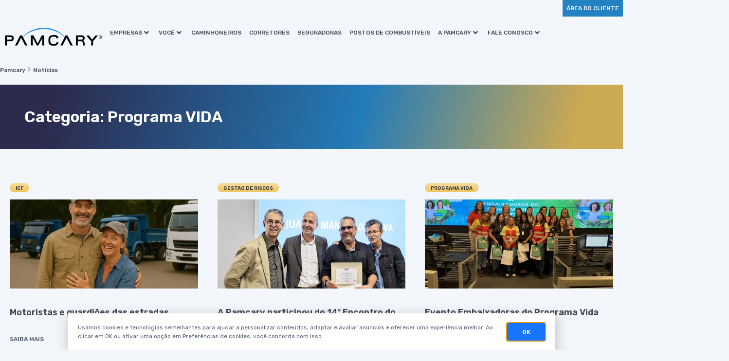

--- FILE ---
content_type: text/html; charset=UTF-8
request_url: https://www1.gps-pamcary.com.br/categoria/programa-vida/
body_size: 42967
content:
<!doctype html>
<html lang="pt-BR" prefix="og: https://ogp.me/ns#">
<head>
	<meta charset="UTF-8">
	<meta name="viewport" content="width=device-width, initial-scale=1">
	<link rel="profile" href="https://gmpg.org/xfn/11">
	<script data-cfasync="false" data-no-defer="1" data-no-minify="1" data-no-optimize="1">var ewww_webp_supported=!1;function check_webp_feature(A,e){var w;e=void 0!==e?e:function(){},ewww_webp_supported?e(ewww_webp_supported):((w=new Image).onload=function(){ewww_webp_supported=0<w.width&&0<w.height,e&&e(ewww_webp_supported)},w.onerror=function(){e&&e(!1)},w.src="data:image/webp;base64,"+{alpha:"UklGRkoAAABXRUJQVlA4WAoAAAAQAAAAAAAAAAAAQUxQSAwAAAARBxAR/Q9ERP8DAABWUDggGAAAABQBAJ0BKgEAAQAAAP4AAA3AAP7mtQAAAA=="}[A])}check_webp_feature("alpha");</script><script data-cfasync="false" data-no-defer="1" data-no-minify="1" data-no-optimize="1">var Arrive=function(c,w){"use strict";if(c.MutationObserver&&"undefined"!=typeof HTMLElement){var r,a=0,u=(r=HTMLElement.prototype.matches||HTMLElement.prototype.webkitMatchesSelector||HTMLElement.prototype.mozMatchesSelector||HTMLElement.prototype.msMatchesSelector,{matchesSelector:function(e,t){return e instanceof HTMLElement&&r.call(e,t)},addMethod:function(e,t,r){var a=e[t];e[t]=function(){return r.length==arguments.length?r.apply(this,arguments):"function"==typeof a?a.apply(this,arguments):void 0}},callCallbacks:function(e,t){t&&t.options.onceOnly&&1==t.firedElems.length&&(e=[e[0]]);for(var r,a=0;r=e[a];a++)r&&r.callback&&r.callback.call(r.elem,r.elem);t&&t.options.onceOnly&&1==t.firedElems.length&&t.me.unbindEventWithSelectorAndCallback.call(t.target,t.selector,t.callback)},checkChildNodesRecursively:function(e,t,r,a){for(var i,n=0;i=e[n];n++)r(i,t,a)&&a.push({callback:t.callback,elem:i}),0<i.childNodes.length&&u.checkChildNodesRecursively(i.childNodes,t,r,a)},mergeArrays:function(e,t){var r,a={};for(r in e)e.hasOwnProperty(r)&&(a[r]=e[r]);for(r in t)t.hasOwnProperty(r)&&(a[r]=t[r]);return a},toElementsArray:function(e){return e=void 0!==e&&("number"!=typeof e.length||e===c)?[e]:e}}),e=(l.prototype.addEvent=function(e,t,r,a){a={target:e,selector:t,options:r,callback:a,firedElems:[]};return this._beforeAdding&&this._beforeAdding(a),this._eventsBucket.push(a),a},l.prototype.removeEvent=function(e){for(var t,r=this._eventsBucket.length-1;t=this._eventsBucket[r];r--)e(t)&&(this._beforeRemoving&&this._beforeRemoving(t),(t=this._eventsBucket.splice(r,1))&&t.length&&(t[0].callback=null))},l.prototype.beforeAdding=function(e){this._beforeAdding=e},l.prototype.beforeRemoving=function(e){this._beforeRemoving=e},l),t=function(i,n){var o=new e,l=this,s={fireOnAttributesModification:!1};return o.beforeAdding(function(t){var e=t.target;e!==c.document&&e!==c||(e=document.getElementsByTagName("html")[0]);var r=new MutationObserver(function(e){n.call(this,e,t)}),a=i(t.options);r.observe(e,a),t.observer=r,t.me=l}),o.beforeRemoving(function(e){e.observer.disconnect()}),this.bindEvent=function(e,t,r){t=u.mergeArrays(s,t);for(var a=u.toElementsArray(this),i=0;i<a.length;i++)o.addEvent(a[i],e,t,r)},this.unbindEvent=function(){var r=u.toElementsArray(this);o.removeEvent(function(e){for(var t=0;t<r.length;t++)if(this===w||e.target===r[t])return!0;return!1})},this.unbindEventWithSelectorOrCallback=function(r){var a=u.toElementsArray(this),i=r,e="function"==typeof r?function(e){for(var t=0;t<a.length;t++)if((this===w||e.target===a[t])&&e.callback===i)return!0;return!1}:function(e){for(var t=0;t<a.length;t++)if((this===w||e.target===a[t])&&e.selector===r)return!0;return!1};o.removeEvent(e)},this.unbindEventWithSelectorAndCallback=function(r,a){var i=u.toElementsArray(this);o.removeEvent(function(e){for(var t=0;t<i.length;t++)if((this===w||e.target===i[t])&&e.selector===r&&e.callback===a)return!0;return!1})},this},i=new function(){var s={fireOnAttributesModification:!1,onceOnly:!1,existing:!1};function n(e,t,r){return!(!u.matchesSelector(e,t.selector)||(e._id===w&&(e._id=a++),-1!=t.firedElems.indexOf(e._id)))&&(t.firedElems.push(e._id),!0)}var c=(i=new t(function(e){var t={attributes:!1,childList:!0,subtree:!0};return e.fireOnAttributesModification&&(t.attributes=!0),t},function(e,i){e.forEach(function(e){var t=e.addedNodes,r=e.target,a=[];null!==t&&0<t.length?u.checkChildNodesRecursively(t,i,n,a):"attributes"===e.type&&n(r,i)&&a.push({callback:i.callback,elem:r}),u.callCallbacks(a,i)})})).bindEvent;return i.bindEvent=function(e,t,r){t=void 0===r?(r=t,s):u.mergeArrays(s,t);var a=u.toElementsArray(this);if(t.existing){for(var i=[],n=0;n<a.length;n++)for(var o=a[n].querySelectorAll(e),l=0;l<o.length;l++)i.push({callback:r,elem:o[l]});if(t.onceOnly&&i.length)return r.call(i[0].elem,i[0].elem);setTimeout(u.callCallbacks,1,i)}c.call(this,e,t,r)},i},o=new function(){var a={};function i(e,t){return u.matchesSelector(e,t.selector)}var n=(o=new t(function(){return{childList:!0,subtree:!0}},function(e,r){e.forEach(function(e){var t=e.removedNodes,e=[];null!==t&&0<t.length&&u.checkChildNodesRecursively(t,r,i,e),u.callCallbacks(e,r)})})).bindEvent;return o.bindEvent=function(e,t,r){t=void 0===r?(r=t,a):u.mergeArrays(a,t),n.call(this,e,t,r)},o};d(HTMLElement.prototype),d(NodeList.prototype),d(HTMLCollection.prototype),d(HTMLDocument.prototype),d(Window.prototype);var n={};return s(i,n,"unbindAllArrive"),s(o,n,"unbindAllLeave"),n}function l(){this._eventsBucket=[],this._beforeAdding=null,this._beforeRemoving=null}function s(e,t,r){u.addMethod(t,r,e.unbindEvent),u.addMethod(t,r,e.unbindEventWithSelectorOrCallback),u.addMethod(t,r,e.unbindEventWithSelectorAndCallback)}function d(e){e.arrive=i.bindEvent,s(i,e,"unbindArrive"),e.leave=o.bindEvent,s(o,e,"unbindLeave")}}(window,void 0),ewww_webp_supported=!1;function check_webp_feature(e,t){var r;ewww_webp_supported?t(ewww_webp_supported):((r=new Image).onload=function(){ewww_webp_supported=0<r.width&&0<r.height,t(ewww_webp_supported)},r.onerror=function(){t(!1)},r.src="data:image/webp;base64,"+{alpha:"UklGRkoAAABXRUJQVlA4WAoAAAAQAAAAAAAAAAAAQUxQSAwAAAARBxAR/Q9ERP8DAABWUDggGAAAABQBAJ0BKgEAAQAAAP4AAA3AAP7mtQAAAA==",animation:"UklGRlIAAABXRUJQVlA4WAoAAAASAAAAAAAAAAAAQU5JTQYAAAD/////AABBTk1GJgAAAAAAAAAAAAAAAAAAAGQAAABWUDhMDQAAAC8AAAAQBxAREYiI/gcA"}[e])}function ewwwLoadImages(e){if(e){for(var t=document.querySelectorAll(".batch-image img, .image-wrapper a, .ngg-pro-masonry-item a, .ngg-galleria-offscreen-seo-wrapper a"),r=0,a=t.length;r<a;r++)ewwwAttr(t[r],"data-src",t[r].getAttribute("data-webp")),ewwwAttr(t[r],"data-thumbnail",t[r].getAttribute("data-webp-thumbnail"));for(var i=document.querySelectorAll("div.woocommerce-product-gallery__image"),r=0,a=i.length;r<a;r++)ewwwAttr(i[r],"data-thumb",i[r].getAttribute("data-webp-thumb"))}for(var n=document.querySelectorAll("video"),r=0,a=n.length;r<a;r++)ewwwAttr(n[r],"poster",e?n[r].getAttribute("data-poster-webp"):n[r].getAttribute("data-poster-image"));for(var o,l=document.querySelectorAll("img.ewww_webp_lazy_load"),r=0,a=l.length;r<a;r++)e&&(ewwwAttr(l[r],"data-lazy-srcset",l[r].getAttribute("data-lazy-srcset-webp")),ewwwAttr(l[r],"data-srcset",l[r].getAttribute("data-srcset-webp")),ewwwAttr(l[r],"data-lazy-src",l[r].getAttribute("data-lazy-src-webp")),ewwwAttr(l[r],"data-src",l[r].getAttribute("data-src-webp")),ewwwAttr(l[r],"data-orig-file",l[r].getAttribute("data-webp-orig-file")),ewwwAttr(l[r],"data-medium-file",l[r].getAttribute("data-webp-medium-file")),ewwwAttr(l[r],"data-large-file",l[r].getAttribute("data-webp-large-file")),null!=(o=l[r].getAttribute("srcset"))&&!1!==o&&o.includes("R0lGOD")&&ewwwAttr(l[r],"src",l[r].getAttribute("data-lazy-src-webp"))),l[r].className=l[r].className.replace(/\bewww_webp_lazy_load\b/,"");for(var s=document.querySelectorAll(".ewww_webp"),r=0,a=s.length;r<a;r++)e?(ewwwAttr(s[r],"srcset",s[r].getAttribute("data-srcset-webp")),ewwwAttr(s[r],"src",s[r].getAttribute("data-src-webp")),ewwwAttr(s[r],"data-orig-file",s[r].getAttribute("data-webp-orig-file")),ewwwAttr(s[r],"data-medium-file",s[r].getAttribute("data-webp-medium-file")),ewwwAttr(s[r],"data-large-file",s[r].getAttribute("data-webp-large-file")),ewwwAttr(s[r],"data-large_image",s[r].getAttribute("data-webp-large_image")),ewwwAttr(s[r],"data-src",s[r].getAttribute("data-webp-src"))):(ewwwAttr(s[r],"srcset",s[r].getAttribute("data-srcset-img")),ewwwAttr(s[r],"src",s[r].getAttribute("data-src-img"))),s[r].className=s[r].className.replace(/\bewww_webp\b/,"ewww_webp_loaded");window.jQuery&&jQuery.fn.isotope&&jQuery.fn.imagesLoaded&&(jQuery(".fusion-posts-container-infinite").imagesLoaded(function(){jQuery(".fusion-posts-container-infinite").hasClass("isotope")&&jQuery(".fusion-posts-container-infinite").isotope()}),jQuery(".fusion-portfolio:not(.fusion-recent-works) .fusion-portfolio-wrapper").imagesLoaded(function(){jQuery(".fusion-portfolio:not(.fusion-recent-works) .fusion-portfolio-wrapper").isotope()}))}function ewwwWebPInit(e){ewwwLoadImages(e),ewwwNggLoadGalleries(e),document.arrive(".ewww_webp",function(){ewwwLoadImages(e)}),document.arrive(".ewww_webp_lazy_load",function(){ewwwLoadImages(e)}),document.arrive("videos",function(){ewwwLoadImages(e)}),"loading"==document.readyState?document.addEventListener("DOMContentLoaded",ewwwJSONParserInit):("undefined"!=typeof galleries&&ewwwNggParseGalleries(e),ewwwWooParseVariations(e))}function ewwwAttr(e,t,r){null!=r&&!1!==r&&e.setAttribute(t,r)}function ewwwJSONParserInit(){"undefined"!=typeof galleries&&check_webp_feature("alpha",ewwwNggParseGalleries),check_webp_feature("alpha",ewwwWooParseVariations)}function ewwwWooParseVariations(e){if(e)for(var t=document.querySelectorAll("form.variations_form"),r=0,a=t.length;r<a;r++){var i=t[r].getAttribute("data-product_variations"),n=!1;try{for(var o in i=JSON.parse(i))void 0!==i[o]&&void 0!==i[o].image&&(void 0!==i[o].image.src_webp&&(i[o].image.src=i[o].image.src_webp,n=!0),void 0!==i[o].image.srcset_webp&&(i[o].image.srcset=i[o].image.srcset_webp,n=!0),void 0!==i[o].image.full_src_webp&&(i[o].image.full_src=i[o].image.full_src_webp,n=!0),void 0!==i[o].image.gallery_thumbnail_src_webp&&(i[o].image.gallery_thumbnail_src=i[o].image.gallery_thumbnail_src_webp,n=!0),void 0!==i[o].image.thumb_src_webp&&(i[o].image.thumb_src=i[o].image.thumb_src_webp,n=!0));n&&ewwwAttr(t[r],"data-product_variations",JSON.stringify(i))}catch(e){}}}function ewwwNggParseGalleries(e){if(e)for(var t in galleries){var r=galleries[t];galleries[t].images_list=ewwwNggParseImageList(r.images_list)}}function ewwwNggLoadGalleries(e){e&&document.addEventListener("ngg.galleria.themeadded",function(e,t){window.ngg_galleria._create_backup=window.ngg_galleria.create,window.ngg_galleria.create=function(e,t){var r=$(e).data("id");return galleries["gallery_"+r].images_list=ewwwNggParseImageList(galleries["gallery_"+r].images_list),window.ngg_galleria._create_backup(e,t)}})}function ewwwNggParseImageList(e){for(var t in e){var r=e[t];if(void 0!==r["image-webp"]&&(e[t].image=r["image-webp"],delete e[t]["image-webp"]),void 0!==r["thumb-webp"]&&(e[t].thumb=r["thumb-webp"],delete e[t]["thumb-webp"]),void 0!==r.full_image_webp&&(e[t].full_image=r.full_image_webp,delete e[t].full_image_webp),void 0!==r.srcsets)for(var a in r.srcsets)nggSrcset=r.srcsets[a],void 0!==r.srcsets[a+"-webp"]&&(e[t].srcsets[a]=r.srcsets[a+"-webp"],delete e[t].srcsets[a+"-webp"]);if(void 0!==r.full_srcsets)for(var i in r.full_srcsets)nggFSrcset=r.full_srcsets[i],void 0!==r.full_srcsets[i+"-webp"]&&(e[t].full_srcsets[i]=r.full_srcsets[i+"-webp"],delete e[t].full_srcsets[i+"-webp"])}return e}check_webp_feature("alpha",ewwwWebPInit);</script>
<!-- Otimização para mecanismos de pesquisa pelo Rank Math - https://rankmath.com/ -->
<title>Programa VIDA - Pamcary</title>
<meta name="robots" content="index, follow, max-snippet:-1, max-video-preview:-1, max-image-preview:large"/>
<link rel="canonical" href="https://www1.gps-pamcary.com.br/categoria/programa-vida/" />
<meta property="og:locale" content="pt_BR" />
<meta property="og:type" content="article" />
<meta property="og:title" content="Programa VIDA - Pamcary" />
<meta property="og:url" content="https://www1.gps-pamcary.com.br/categoria/programa-vida/" />
<meta property="og:site_name" content="Pamcary" />
<meta name="twitter:card" content="summary_large_image" />
<meta name="twitter:title" content="Programa VIDA - Pamcary" />
<meta name="twitter:label1" content="Posts" />
<meta name="twitter:data1" content="3" />
<script type="application/ld+json" class="rank-math-schema">{"@context":"https://schema.org","@graph":[{"@type":"Person","@id":"https://www1.gps-pamcary.com.br/#person","name":"Pamcary"},{"@type":"WebSite","@id":"https://www1.gps-pamcary.com.br/#website","url":"https://www1.gps-pamcary.com.br","name":"Pamcary","publisher":{"@id":"https://www1.gps-pamcary.com.br/#person"},"inLanguage":"pt-BR"},{"@type":"CollectionPage","@id":"https://www1.gps-pamcary.com.br/categoria/programa-vida/#webpage","url":"https://www1.gps-pamcary.com.br/categoria/programa-vida/","name":"Programa VIDA - Pamcary","isPartOf":{"@id":"https://www1.gps-pamcary.com.br/#website"},"inLanguage":"pt-BR"}]}</script>
<!-- /Plugin de SEO Rank Math para WordPress -->

<link rel='dns-prefetch' href='//www1.gps-pamcary.com.br' />
<link rel="alternate" type="application/rss+xml" title="Feed para Pamcary &raquo;" href="https://www1.gps-pamcary.com.br/feed/" />
<link rel="alternate" type="application/rss+xml" title="Feed de comentários para Pamcary &raquo;" href="https://www1.gps-pamcary.com.br/comments/feed/" />
<link rel="alternate" type="application/rss+xml" title="Feed de categoria para Pamcary &raquo; Programa VIDA" href="https://www1.gps-pamcary.com.br/categoria/programa-vida/feed/" />
<style id='wp-img-auto-sizes-contain-inline-css'>
img:is([sizes=auto i],[sizes^="auto," i]){contain-intrinsic-size:3000px 1500px}
/*# sourceURL=wp-img-auto-sizes-contain-inline-css */
</style>
<link rel='stylesheet' id='hello-elementor-theme-style-css' href='https://www1.gps-pamcary.com.br/wp-content/themes/hello-elementor/theme.min.css' media='all' />
<link rel='stylesheet' id='jet-menu-hello-css' href='https://www1.gps-pamcary.com.br/wp-content/plugins/jet-menu/integration/themes/hello-elementor/assets/css/style.css' media='all' />
<style id='wp-emoji-styles-inline-css'>

	img.wp-smiley, img.emoji {
		display: inline !important;
		border: none !important;
		box-shadow: none !important;
		height: 1em !important;
		width: 1em !important;
		margin: 0 0.07em !important;
		vertical-align: -0.1em !important;
		background: none !important;
		padding: 0 !important;
	}
/*# sourceURL=wp-emoji-styles-inline-css */
</style>
<style id='classic-theme-styles-inline-css'>
/*! This file is auto-generated */
.wp-block-button__link{color:#fff;background-color:#32373c;border-radius:9999px;box-shadow:none;text-decoration:none;padding:calc(.667em + 2px) calc(1.333em + 2px);font-size:1.125em}.wp-block-file__button{background:#32373c;color:#fff;text-decoration:none}
/*# sourceURL=/wp-includes/css/classic-themes.min.css */
</style>
<style id='safe-svg-svg-icon-style-inline-css'>
.safe-svg-cover{text-align:center}.safe-svg-cover .safe-svg-inside{display:inline-block;max-width:100%}.safe-svg-cover svg{fill:currentColor;height:100%;max-height:100%;max-width:100%;width:100%}

/*# sourceURL=https://www1.gps-pamcary.com.br/wp-content/plugins/safe-svg/dist/safe-svg-block-frontend.css */
</style>
<link rel='stylesheet' id='jet-engine-frontend-css' href='https://www1.gps-pamcary.com.br/wp-content/plugins/jet-engine/assets/css/frontend.css' media='all' />
<style id='global-styles-inline-css'>
:root{--wp--preset--aspect-ratio--square: 1;--wp--preset--aspect-ratio--4-3: 4/3;--wp--preset--aspect-ratio--3-4: 3/4;--wp--preset--aspect-ratio--3-2: 3/2;--wp--preset--aspect-ratio--2-3: 2/3;--wp--preset--aspect-ratio--16-9: 16/9;--wp--preset--aspect-ratio--9-16: 9/16;--wp--preset--color--black: #000000;--wp--preset--color--cyan-bluish-gray: #abb8c3;--wp--preset--color--white: #ffffff;--wp--preset--color--pale-pink: #f78da7;--wp--preset--color--vivid-red: #cf2e2e;--wp--preset--color--luminous-vivid-orange: #ff6900;--wp--preset--color--luminous-vivid-amber: #fcb900;--wp--preset--color--light-green-cyan: #7bdcb5;--wp--preset--color--vivid-green-cyan: #00d084;--wp--preset--color--pale-cyan-blue: #8ed1fc;--wp--preset--color--vivid-cyan-blue: #0693e3;--wp--preset--color--vivid-purple: #9b51e0;--wp--preset--gradient--vivid-cyan-blue-to-vivid-purple: linear-gradient(135deg,rgb(6,147,227) 0%,rgb(155,81,224) 100%);--wp--preset--gradient--light-green-cyan-to-vivid-green-cyan: linear-gradient(135deg,rgb(122,220,180) 0%,rgb(0,208,130) 100%);--wp--preset--gradient--luminous-vivid-amber-to-luminous-vivid-orange: linear-gradient(135deg,rgb(252,185,0) 0%,rgb(255,105,0) 100%);--wp--preset--gradient--luminous-vivid-orange-to-vivid-red: linear-gradient(135deg,rgb(255,105,0) 0%,rgb(207,46,46) 100%);--wp--preset--gradient--very-light-gray-to-cyan-bluish-gray: linear-gradient(135deg,rgb(238,238,238) 0%,rgb(169,184,195) 100%);--wp--preset--gradient--cool-to-warm-spectrum: linear-gradient(135deg,rgb(74,234,220) 0%,rgb(151,120,209) 20%,rgb(207,42,186) 40%,rgb(238,44,130) 60%,rgb(251,105,98) 80%,rgb(254,248,76) 100%);--wp--preset--gradient--blush-light-purple: linear-gradient(135deg,rgb(255,206,236) 0%,rgb(152,150,240) 100%);--wp--preset--gradient--blush-bordeaux: linear-gradient(135deg,rgb(254,205,165) 0%,rgb(254,45,45) 50%,rgb(107,0,62) 100%);--wp--preset--gradient--luminous-dusk: linear-gradient(135deg,rgb(255,203,112) 0%,rgb(199,81,192) 50%,rgb(65,88,208) 100%);--wp--preset--gradient--pale-ocean: linear-gradient(135deg,rgb(255,245,203) 0%,rgb(182,227,212) 50%,rgb(51,167,181) 100%);--wp--preset--gradient--electric-grass: linear-gradient(135deg,rgb(202,248,128) 0%,rgb(113,206,126) 100%);--wp--preset--gradient--midnight: linear-gradient(135deg,rgb(2,3,129) 0%,rgb(40,116,252) 100%);--wp--preset--font-size--small: 13px;--wp--preset--font-size--medium: 20px;--wp--preset--font-size--large: 36px;--wp--preset--font-size--x-large: 42px;--wp--preset--spacing--20: 0.44rem;--wp--preset--spacing--30: 0.67rem;--wp--preset--spacing--40: 1rem;--wp--preset--spacing--50: 1.5rem;--wp--preset--spacing--60: 2.25rem;--wp--preset--spacing--70: 3.38rem;--wp--preset--spacing--80: 5.06rem;--wp--preset--shadow--natural: 6px 6px 9px rgba(0, 0, 0, 0.2);--wp--preset--shadow--deep: 12px 12px 50px rgba(0, 0, 0, 0.4);--wp--preset--shadow--sharp: 6px 6px 0px rgba(0, 0, 0, 0.2);--wp--preset--shadow--outlined: 6px 6px 0px -3px rgb(255, 255, 255), 6px 6px rgb(0, 0, 0);--wp--preset--shadow--crisp: 6px 6px 0px rgb(0, 0, 0);}:where(.is-layout-flex){gap: 0.5em;}:where(.is-layout-grid){gap: 0.5em;}body .is-layout-flex{display: flex;}.is-layout-flex{flex-wrap: wrap;align-items: center;}.is-layout-flex > :is(*, div){margin: 0;}body .is-layout-grid{display: grid;}.is-layout-grid > :is(*, div){margin: 0;}:where(.wp-block-columns.is-layout-flex){gap: 2em;}:where(.wp-block-columns.is-layout-grid){gap: 2em;}:where(.wp-block-post-template.is-layout-flex){gap: 1.25em;}:where(.wp-block-post-template.is-layout-grid){gap: 1.25em;}.has-black-color{color: var(--wp--preset--color--black) !important;}.has-cyan-bluish-gray-color{color: var(--wp--preset--color--cyan-bluish-gray) !important;}.has-white-color{color: var(--wp--preset--color--white) !important;}.has-pale-pink-color{color: var(--wp--preset--color--pale-pink) !important;}.has-vivid-red-color{color: var(--wp--preset--color--vivid-red) !important;}.has-luminous-vivid-orange-color{color: var(--wp--preset--color--luminous-vivid-orange) !important;}.has-luminous-vivid-amber-color{color: var(--wp--preset--color--luminous-vivid-amber) !important;}.has-light-green-cyan-color{color: var(--wp--preset--color--light-green-cyan) !important;}.has-vivid-green-cyan-color{color: var(--wp--preset--color--vivid-green-cyan) !important;}.has-pale-cyan-blue-color{color: var(--wp--preset--color--pale-cyan-blue) !important;}.has-vivid-cyan-blue-color{color: var(--wp--preset--color--vivid-cyan-blue) !important;}.has-vivid-purple-color{color: var(--wp--preset--color--vivid-purple) !important;}.has-black-background-color{background-color: var(--wp--preset--color--black) !important;}.has-cyan-bluish-gray-background-color{background-color: var(--wp--preset--color--cyan-bluish-gray) !important;}.has-white-background-color{background-color: var(--wp--preset--color--white) !important;}.has-pale-pink-background-color{background-color: var(--wp--preset--color--pale-pink) !important;}.has-vivid-red-background-color{background-color: var(--wp--preset--color--vivid-red) !important;}.has-luminous-vivid-orange-background-color{background-color: var(--wp--preset--color--luminous-vivid-orange) !important;}.has-luminous-vivid-amber-background-color{background-color: var(--wp--preset--color--luminous-vivid-amber) !important;}.has-light-green-cyan-background-color{background-color: var(--wp--preset--color--light-green-cyan) !important;}.has-vivid-green-cyan-background-color{background-color: var(--wp--preset--color--vivid-green-cyan) !important;}.has-pale-cyan-blue-background-color{background-color: var(--wp--preset--color--pale-cyan-blue) !important;}.has-vivid-cyan-blue-background-color{background-color: var(--wp--preset--color--vivid-cyan-blue) !important;}.has-vivid-purple-background-color{background-color: var(--wp--preset--color--vivid-purple) !important;}.has-black-border-color{border-color: var(--wp--preset--color--black) !important;}.has-cyan-bluish-gray-border-color{border-color: var(--wp--preset--color--cyan-bluish-gray) !important;}.has-white-border-color{border-color: var(--wp--preset--color--white) !important;}.has-pale-pink-border-color{border-color: var(--wp--preset--color--pale-pink) !important;}.has-vivid-red-border-color{border-color: var(--wp--preset--color--vivid-red) !important;}.has-luminous-vivid-orange-border-color{border-color: var(--wp--preset--color--luminous-vivid-orange) !important;}.has-luminous-vivid-amber-border-color{border-color: var(--wp--preset--color--luminous-vivid-amber) !important;}.has-light-green-cyan-border-color{border-color: var(--wp--preset--color--light-green-cyan) !important;}.has-vivid-green-cyan-border-color{border-color: var(--wp--preset--color--vivid-green-cyan) !important;}.has-pale-cyan-blue-border-color{border-color: var(--wp--preset--color--pale-cyan-blue) !important;}.has-vivid-cyan-blue-border-color{border-color: var(--wp--preset--color--vivid-cyan-blue) !important;}.has-vivid-purple-border-color{border-color: var(--wp--preset--color--vivid-purple) !important;}.has-vivid-cyan-blue-to-vivid-purple-gradient-background{background: var(--wp--preset--gradient--vivid-cyan-blue-to-vivid-purple) !important;}.has-light-green-cyan-to-vivid-green-cyan-gradient-background{background: var(--wp--preset--gradient--light-green-cyan-to-vivid-green-cyan) !important;}.has-luminous-vivid-amber-to-luminous-vivid-orange-gradient-background{background: var(--wp--preset--gradient--luminous-vivid-amber-to-luminous-vivid-orange) !important;}.has-luminous-vivid-orange-to-vivid-red-gradient-background{background: var(--wp--preset--gradient--luminous-vivid-orange-to-vivid-red) !important;}.has-very-light-gray-to-cyan-bluish-gray-gradient-background{background: var(--wp--preset--gradient--very-light-gray-to-cyan-bluish-gray) !important;}.has-cool-to-warm-spectrum-gradient-background{background: var(--wp--preset--gradient--cool-to-warm-spectrum) !important;}.has-blush-light-purple-gradient-background{background: var(--wp--preset--gradient--blush-light-purple) !important;}.has-blush-bordeaux-gradient-background{background: var(--wp--preset--gradient--blush-bordeaux) !important;}.has-luminous-dusk-gradient-background{background: var(--wp--preset--gradient--luminous-dusk) !important;}.has-pale-ocean-gradient-background{background: var(--wp--preset--gradient--pale-ocean) !important;}.has-electric-grass-gradient-background{background: var(--wp--preset--gradient--electric-grass) !important;}.has-midnight-gradient-background{background: var(--wp--preset--gradient--midnight) !important;}.has-small-font-size{font-size: var(--wp--preset--font-size--small) !important;}.has-medium-font-size{font-size: var(--wp--preset--font-size--medium) !important;}.has-large-font-size{font-size: var(--wp--preset--font-size--large) !important;}.has-x-large-font-size{font-size: var(--wp--preset--font-size--x-large) !important;}
:where(.wp-block-post-template.is-layout-flex){gap: 1.25em;}:where(.wp-block-post-template.is-layout-grid){gap: 1.25em;}
:where(.wp-block-term-template.is-layout-flex){gap: 1.25em;}:where(.wp-block-term-template.is-layout-grid){gap: 1.25em;}
:where(.wp-block-columns.is-layout-flex){gap: 2em;}:where(.wp-block-columns.is-layout-grid){gap: 2em;}
:root :where(.wp-block-pullquote){font-size: 1.5em;line-height: 1.6;}
/*# sourceURL=global-styles-inline-css */
</style>
<link rel='stylesheet' id='hello-elementor-css' href='https://www1.gps-pamcary.com.br/wp-content/themes/hello-elementor/style.min.css' media='all' />
<link rel='stylesheet' id='hello-elementor-header-footer-css' href='https://www1.gps-pamcary.com.br/wp-content/themes/hello-elementor/header-footer.min.css' media='all' />
<link rel='stylesheet' id='elementor-frontend-css' href='https://www1.gps-pamcary.com.br/wp-content/plugins/elementor/assets/css/frontend.min.css' media='all' />
<link rel='stylesheet' id='elementor-post-6-css' href='https://www1.gps-pamcary.com.br/wp-content/uploads/elementor/css/post-6.css' media='all' />
<link rel='stylesheet' id='jet-menu-public-styles-css' href='https://www1.gps-pamcary.com.br/wp-content/plugins/jet-menu/assets/public/css/public.css' media='all' />
<link rel='stylesheet' id='widget-image-css' href='https://www1.gps-pamcary.com.br/wp-content/plugins/elementor/assets/css/widget-image.min.css' media='all' />
<link rel='stylesheet' id='widget-spacer-css' href='https://www1.gps-pamcary.com.br/wp-content/plugins/elementor/assets/css/widget-spacer.min.css' media='all' />
<link rel='stylesheet' id='widget-heading-css' href='https://www1.gps-pamcary.com.br/wp-content/plugins/elementor/assets/css/widget-heading.min.css' media='all' />
<link rel='stylesheet' id='widget-nav-menu-css' href='https://www1.gps-pamcary.com.br/wp-content/plugins/elementor-pro/assets/css/widget-nav-menu.min.css' media='all' />
<link rel='stylesheet' id='widget-social-icons-css' href='https://www1.gps-pamcary.com.br/wp-content/plugins/elementor/assets/css/widget-social-icons.min.css' media='all' />
<link rel='stylesheet' id='e-apple-webkit-css' href='https://www1.gps-pamcary.com.br/wp-content/plugins/elementor/assets/css/conditionals/apple-webkit.min.css' media='all' />
<link rel='stylesheet' id='widget-divider-css' href='https://www1.gps-pamcary.com.br/wp-content/plugins/elementor/assets/css/widget-divider.min.css' media='all' />
<link rel='stylesheet' id='e-popup-css' href='https://www1.gps-pamcary.com.br/wp-content/plugins/elementor-pro/assets/css/conditionals/popup.min.css' media='all' />
<link rel='stylesheet' id='elementor-icons-css' href='https://www1.gps-pamcary.com.br/wp-content/plugins/elementor/assets/lib/eicons/css/elementor-icons.min.css' media='all' />
<link rel='stylesheet' id='jet-tabs-frontend-css' href='https://www1.gps-pamcary.com.br/wp-content/plugins/jet-tabs/assets/css/jet-tabs-frontend.css' media='all' />
<link rel='stylesheet' id='swiper-css' href='https://www1.gps-pamcary.com.br/wp-content/plugins/elementor/assets/lib/swiper/v8/css/swiper.min.css' media='all' />
<link rel='stylesheet' id='elementor-post-21-css' href='https://www1.gps-pamcary.com.br/wp-content/uploads/elementor/css/post-21.css' media='all' />
<link rel='stylesheet' id='elementor-post-41-css' href='https://www1.gps-pamcary.com.br/wp-content/uploads/elementor/css/post-41.css' media='all' />
<link rel='stylesheet' id='elementor-post-7863-css' href='https://www1.gps-pamcary.com.br/wp-content/uploads/elementor/css/post-7863.css' media='all' />
<link rel='stylesheet' id='elementor-post-7817-css' href='https://www1.gps-pamcary.com.br/wp-content/uploads/elementor/css/post-7817.css' media='all' />
<link rel='stylesheet' id='elementor-post-8424-css' href='https://www1.gps-pamcary.com.br/wp-content/uploads/elementor/css/post-8424.css' media='all' />
<link rel='stylesheet' id='jquery-chosen-css' href='https://www1.gps-pamcary.com.br/wp-content/plugins/jet-search/assets/lib/chosen/chosen.min.css' media='all' />
<link rel='stylesheet' id='jet-search-css' href='https://www1.gps-pamcary.com.br/wp-content/plugins/jet-search/assets/css/jet-search.css' media='all' />
<link rel='stylesheet' id='elementor-gf-rubik-css' href='https://fonts.googleapis.com/css?family=Rubik:100,100italic,200,200italic,300,300italic,400,400italic,500,500italic,600,600italic,700,700italic,800,800italic,900,900italic&#038;display=swap' media='all' />
<link rel='stylesheet' id='elementor-icons-shared-0-css' href='https://www1.gps-pamcary.com.br/wp-content/plugins/elementor/assets/lib/font-awesome/css/fontawesome.min.css' media='all' />
<link rel='stylesheet' id='elementor-icons-fa-solid-css' href='https://www1.gps-pamcary.com.br/wp-content/plugins/elementor/assets/lib/font-awesome/css/solid.min.css' media='all' />
<link rel='stylesheet' id='elementor-icons-fa-brands-css' href='https://www1.gps-pamcary.com.br/wp-content/plugins/elementor/assets/lib/font-awesome/css/brands.min.css' media='all' />
<script src="https://www1.gps-pamcary.com.br/wp-includes/js/jquery/jquery.min.js" id="jquery-core-js"></script>
<script src="https://www1.gps-pamcary.com.br/wp-includes/js/jquery/jquery-migrate.min.js" id="jquery-migrate-js"></script>
<script src="https://www1.gps-pamcary.com.br/wp-includes/js/imagesloaded.min.js" id="imagesLoaded-js"></script>
<link rel="EditURI" type="application/rsd+xml" title="RSD" href="https://www1.gps-pamcary.com.br/xmlrpc.php?rsd" />

<!-- HFCM by 99 Robots - Snippet # 3: Verificação Domínio Gerenciador Meta -->
<meta name="facebook-domain-verification" content="c4lng95p4w9tfgwka8d5kdqc871da0" />
<!-- /end HFCM by 99 Robots -->
<!-- HFCM by 99 Robots - Snippet # 4: Pixel Meta Ads -->
<!-- Meta Pixel Code -->
<script>
!function(f,b,e,v,n,t,s)
{if(f.fbq)return;n=f.fbq=function(){n.callMethod?
n.callMethod.apply(n,arguments):n.queue.push(arguments)};
if(!f._fbq)f._fbq=n;n.push=n;n.loaded=!0;n.version='2.0';
n.queue=[];t=b.createElement(e);t.async=!0;
t.src=v;s=b.getElementsByTagName(e)[0];
s.parentNode.insertBefore(t,s)}(window, document,'script',
'https://connect.facebook.net/en_US/fbevents.js');
fbq('init', '562983199571522');
fbq('track', 'PageView');
</script>
<noscript><img height="1" width="1" style="display:none"
src="https://www.facebook.com/tr?id=562983199571522&ev=PageView&noscript=1"
/></noscript>
<!-- End Meta Pixel Code -->
<!-- /end HFCM by 99 Robots -->
<meta name="generator" content="Elementor 3.34.0; settings: css_print_method-external, google_font-enabled, font_display-swap">
<!-- Google Tag Manager -->
<script>(function(w,d,s,l,i){w[l]=w[l]||[];w[l].push({'gtm.start':
new Date().getTime(),event:'gtm.js'});var f=d.getElementsByTagName(s)[0],
j=d.createElement(s),dl=l!='dataLayer'?'&l='+l:'';j.async=true;j.src=
'https://www.googletagmanager.com/gtm.js?id='+i+dl;f.parentNode.insertBefore(j,f);
})(window,document,'script','dataLayer','GTM-NJ8S88J');</script>
<!-- End Google Tag Manager -->
			<style>
				.e-con.e-parent:nth-of-type(n+4):not(.e-lazyloaded):not(.e-no-lazyload),
				.e-con.e-parent:nth-of-type(n+4):not(.e-lazyloaded):not(.e-no-lazyload) * {
					background-image: none !important;
				}
				@media screen and (max-height: 1024px) {
					.e-con.e-parent:nth-of-type(n+3):not(.e-lazyloaded):not(.e-no-lazyload),
					.e-con.e-parent:nth-of-type(n+3):not(.e-lazyloaded):not(.e-no-lazyload) * {
						background-image: none !important;
					}
				}
				@media screen and (max-height: 640px) {
					.e-con.e-parent:nth-of-type(n+2):not(.e-lazyloaded):not(.e-no-lazyload),
					.e-con.e-parent:nth-of-type(n+2):not(.e-lazyloaded):not(.e-no-lazyload) * {
						background-image: none !important;
					}
				}
			</style>
			<noscript><style>.lazyload[data-src]{display:none !important;}</style></noscript><style>.lazyload{background-image:none !important;}.lazyload:before{background-image:none !important;}</style><style>.wp-block-gallery.is-cropped .blocks-gallery-item picture{height:100%;width:100%;}</style><link rel="icon" href="https://www1.gps-pamcary.com.br/wp-content/uploads/2023/04/cropped-favicon-32x32.png" sizes="32x32" />
<link rel="icon" href="https://www1.gps-pamcary.com.br/wp-content/uploads/2023/04/cropped-favicon-192x192.png" sizes="192x192" />
<link rel="apple-touch-icon" href="https://www1.gps-pamcary.com.br/wp-content/uploads/2023/04/cropped-favicon-180x180.png" />
<meta name="msapplication-TileImage" content="https://www1.gps-pamcary.com.br/wp-content/uploads/2023/04/cropped-favicon-270x270.png" />
		<style id="wp-custom-css">
			html, body {
  overflow-x: hidden;
}

		</style>
		</head>
<body class="archive category category-programa-vida category-212 wp-theme-hello-elementor jet-mega-menu-location elementor-page-7863 elementor-default elementor-template-full-width elementor-kit-6">

<!-- Google Tag Manager (noscript) -->
<noscript><iframe src="https://www.googletagmanager.com/ns.html?id=GTM-NJ8S88J"
height="0" width="0" style="display:none;visibility:hidden"></iframe></noscript>
<!-- End Google Tag Manager (noscript) -->



<a class="skip-link screen-reader-text" href="#content">Ir para o conteúdo</a>

		<header data-elementor-type="header" data-elementor-id="21" class="elementor elementor-21 elementor-location-header" data-elementor-post-type="elementor_library">
					<header class="elementor-section elementor-top-section elementor-element elementor-element-49942be elementor-section-boxed elementor-section-height-default elementor-section-height-default" data-id="49942be" data-element_type="section" id="header-pages">
						<div class="elementor-container elementor-column-gap-default">
					<div class="elementor-column elementor-col-50 elementor-top-column elementor-element elementor-element-b84c582" data-id="b84c582" data-element_type="column">
			<div class="elementor-widget-wrap elementor-element-populated">
						<div class="elementor-element elementor-element-bde9849 elementor-widget elementor-widget-image" data-id="bde9849" data-element_type="widget" data-widget_type="image.default">
				<div class="elementor-widget-container">
																<a href="/">
							<img width="202" height="37" src="[data-uri]" class="attachment-full size-full wp-image-52 lazyload" alt="" data-src="https://www1.gps-pamcary.com.br/wp-content/uploads/2023/04/logo-pamcary-original.svg" decoding="async" data-eio-rwidth="202" data-eio-rheight="37" /><noscript><img width="202" height="37" src="https://www1.gps-pamcary.com.br/wp-content/uploads/2023/04/logo-pamcary-original.svg" class="attachment-full size-full wp-image-52" alt="" data-eio="l" /></noscript>								</a>
															</div>
				</div>
					</div>
		</div>
				<div class="elementor-column elementor-col-50 elementor-top-column elementor-element elementor-element-2ed5225" data-id="2ed5225" data-element_type="column">
			<div class="elementor-widget-wrap elementor-element-populated">
						<div class="elementor-element elementor-element-43aea79 elementor-hidden-mobile elementor-hidden-tablet elementor-widget elementor-widget-jet-mega-menu" data-id="43aea79" data-element_type="widget" data-widget_type="jet-mega-menu.default">
				<div class="elementor-widget-container">
					<div class="jet-mega-menu jet-mega-menu--layout-horizontal jet-mega-menu--sub-position-left jet-mega-menu--dropdown-layout-default jet-mega-menu--dropdown-position-right jet-mega-menu--animation-fade jet-mega-menu--location-elementor    jet-mega-menu--fill-svg-icons" data-settings='{"menuId":"6","menuUniqId":"697833ad77a39","rollUp":false,"megaAjaxLoad":false,"layout":"horizontal","subEvent":"hover","subCloseBehavior":"mouseleave","mouseLeaveDelay":500,"subTrigger":"item","subPosition":"left","megaWidthType":"selector","megaWidthSelector":"#header-pages","breakpoint":1025,"signatures":{"template_629":{"id":629,"signature":"fcdbaacb2596951df9a0a9387801a563"},"template_154":{"id":154,"signature":"f927910b2bbb48f9d931e4454611ab69"},"template_147":{"id":147,"signature":"8529dc622339d36939d38bed07d6df6e"},"template_150":{"id":150,"signature":"e35be0e4c89a4ad2f28afae7b06ff935"}}}'><div class="jet-mega-menu-toggle" role="button" tabindex="0" aria-label="Open/Close Menu"><div class="jet-mega-menu-toggle-icon jet-mega-menu-toggle-icon--default-state"><i class="fas fa-bars"></i></div><div class="jet-mega-menu-toggle-icon jet-mega-menu-toggle-icon--opened-state"><i class="fas fa-times"></i></div></div><nav class="jet-mega-menu-container" aria-label="Main nav"><ul class="jet-mega-menu-list"><li id="jet-mega-menu-item-628" class="jet-mega-menu-item jet-mega-menu-item-type-custom jet-mega-menu-item-object-custom jet-mega-menu-item--mega jet-mega-menu-item-has-children jet-mega-menu-item--top-level jet-mega-menu-item-628"><div class="jet-mega-menu-item__inner" role="button" tabindex="0" aria-haspopup="true" aria-expanded="false" aria-label="Empresas"><a href="/para-empresas" class="jet-mega-menu-item__link jet-mega-menu-item__link--top-level"><div class="jet-mega-menu-item__title"><div class="jet-mega-menu-item__label">Empresas</div></div></a><div class="jet-mega-menu-item__dropdown"><i class="fas fa-angle-down"></i></div></div><div class="jet-mega-menu-mega-container" data-template-id="629" data-template-content="elementor" data-position="default"><div class="jet-mega-menu-mega-container__inner"><style>.elementor-629 .elementor-element.elementor-element-3c18d97:not(.elementor-motion-effects-element-type-background), .elementor-629 .elementor-element.elementor-element-3c18d97 > .elementor-motion-effects-container > .elementor-motion-effects-layer{background-color:var( --e-global-color-accent );}.elementor-629 .elementor-element.elementor-element-3c18d97{transition:background 0.3s, border 0.3s, border-radius 0.3s, box-shadow 0.3s;padding:30px 0px 30px 0px;}.elementor-629 .elementor-element.elementor-element-3c18d97 > .elementor-background-overlay{transition:background 0.3s, border-radius 0.3s, opacity 0.3s;}.elementor-widget-heading .elementor-heading-title{font-family:var( --e-global-typography-primary-font-family ), Sans-serif;font-size:var( --e-global-typography-primary-font-size );font-weight:var( --e-global-typography-primary-font-weight );color:var( --e-global-color-primary );}.elementor-629 .elementor-element.elementor-element-88fb794 .elementor-heading-title{font-family:"Rubik", Sans-serif;font-size:24px;font-weight:400;color:var( --e-global-color-secondary );}.elementor-widget-text-editor{font-family:var( --e-global-typography-text-font-family ), Sans-serif;font-size:var( --e-global-typography-text-font-size );font-weight:var( --e-global-typography-text-font-weight );color:var( --e-global-color-text );}.elementor-widget-text-editor.elementor-drop-cap-view-stacked .elementor-drop-cap{background-color:var( --e-global-color-primary );}.elementor-widget-text-editor.elementor-drop-cap-view-framed .elementor-drop-cap, .elementor-widget-text-editor.elementor-drop-cap-view-default .elementor-drop-cap{color:var( --e-global-color-primary );border-color:var( --e-global-color-primary );}.elementor-629 .elementor-element.elementor-element-009f2ab > .elementor-widget-container{margin:10px 0px 0px 0px;}.elementor-629 .elementor-element.elementor-element-009f2ab{font-family:"Rubik", Sans-serif;font-size:12px;font-weight:500;color:var( --e-global-color-5c4708e );}.elementor-629 .elementor-element.elementor-element-052f653:not(.elementor-motion-effects-element-type-background), .elementor-629 .elementor-element.elementor-element-052f653 > .elementor-motion-effects-container > .elementor-motion-effects-layer{background-color:#F3F6FA;}.elementor-629 .elementor-element.elementor-element-052f653 > .elementor-container{min-height:0px;}.elementor-629 .elementor-element.elementor-element-052f653{transition:background 0.3s, border 0.3s, border-radius 0.3s, box-shadow 0.3s;padding:20px 0px 10px 0px;}.elementor-629 .elementor-element.elementor-element-052f653 > .elementor-background-overlay{transition:background 0.3s, border-radius 0.3s, opacity 0.3s;}.elementor-bc-flex-widget .elementor-629 .elementor-element.elementor-element-1f20c70.elementor-column .elementor-widget-wrap{align-items:center;}.elementor-629 .elementor-element.elementor-element-1f20c70.elementor-column.elementor-element[data-element_type="column"] > .elementor-widget-wrap.elementor-element-populated{align-content:center;align-items:center;}.elementor-629 .elementor-element.elementor-element-1f20c70 > .elementor-element-populated{padding:0px 20px 0px 25px;}.elementor-widget-icon.elementor-view-stacked .elementor-icon{background-color:var( --e-global-color-primary );}.elementor-widget-icon.elementor-view-framed .elementor-icon, .elementor-widget-icon.elementor-view-default .elementor-icon{color:var( --e-global-color-primary );border-color:var( --e-global-color-primary );}.elementor-widget-icon.elementor-view-framed .elementor-icon, .elementor-widget-icon.elementor-view-default .elementor-icon svg{fill:var( --e-global-color-primary );}.elementor-629 .elementor-element.elementor-element-bc1e974{width:auto;max-width:auto;}.elementor-629 .elementor-element.elementor-element-bc1e974 > .elementor-widget-container{margin:0px 15px 0px 0px;}.elementor-629 .elementor-element.elementor-element-bc1e974 .elementor-icon-wrapper{text-align:start;}.elementor-629 .elementor-element.elementor-element-bc1e974.elementor-view-stacked .elementor-icon{background-color:#1875FF00;}.elementor-629 .elementor-element.elementor-element-bc1e974.elementor-view-framed .elementor-icon, .elementor-629 .elementor-element.elementor-element-bc1e974.elementor-view-default .elementor-icon{color:#1875FF00;border-color:#1875FF00;}.elementor-629 .elementor-element.elementor-element-bc1e974.elementor-view-framed .elementor-icon, .elementor-629 .elementor-element.elementor-element-bc1e974.elementor-view-default .elementor-icon svg{fill:#1875FF00;}.elementor-629 .elementor-element.elementor-element-bc1e974 .elementor-icon{font-size:32px;}.elementor-629 .elementor-element.elementor-element-bc1e974 .elementor-icon svg{height:32px;}.elementor-629 .elementor-element.elementor-element-51aaa1e{width:auto;max-width:auto;}.elementor-629 .elementor-element.elementor-element-51aaa1e .elementor-heading-title{font-family:var( --e-global-typography-01dea3c-font-family ), Sans-serif;font-size:var( --e-global-typography-01dea3c-font-size );font-weight:var( --e-global-typography-01dea3c-font-weight );color:var( --e-global-color-secondary );}.elementor-629 .elementor-element.elementor-element-e3444e0:not(.elementor-motion-effects-element-type-background), .elementor-629 .elementor-element.elementor-element-e3444e0 > .elementor-motion-effects-container > .elementor-motion-effects-layer{background-color:#F3F6FA;}.elementor-629 .elementor-element.elementor-element-e3444e0 > .elementor-container{min-height:0px;}.elementor-629 .elementor-element.elementor-element-e3444e0{transition:background 0.3s, border 0.3s, border-radius 0.3s, box-shadow 0.3s;padding:0px 0px 23px 0px;}.elementor-629 .elementor-element.elementor-element-e3444e0 > .elementor-background-overlay{transition:background 0.3s, border-radius 0.3s, opacity 0.3s;}.elementor-bc-flex-widget .elementor-629 .elementor-element.elementor-element-78f091a.elementor-column .elementor-widget-wrap{align-items:center;}.elementor-629 .elementor-element.elementor-element-78f091a.elementor-column.elementor-element[data-element_type="column"] > .elementor-widget-wrap.elementor-element-populated{align-content:center;align-items:center;}.elementor-629 .elementor-element.elementor-element-78f091a > .elementor-element-populated{padding:0px 20px 20px 25px;}.elementor-widget-jet-custom-menu .jet-custom-nav > .jet-custom-nav__item > a{background-color:var( --e-global-color-text );}.elementor-widget-jet-custom-menu .jet-custom-nav > .jet-custom-nav__item > .jet-custom-nav__sub .jet-custom-nav__item > a{background-color:var( --e-global-color-secondary );}.elementor-widget-jet-custom-menu  .jet-custom-nav > .jet-custom-nav__item > a .jet-custom-item-label.top-level-label{font-family:var( --e-global-typography-accent-font-family ), Sans-serif;font-size:var( --e-global-typography-accent-font-size );font-weight:var( --e-global-typography-accent-font-weight );}.elementor-widget-jet-custom-menu  .jet-custom-nav > .jet-custom-nav__item > a .jet-custom-item-desc.top-level-desc{font-family:var( --e-global-typography-accent-font-family ), Sans-serif;font-size:var( --e-global-typography-accent-font-size );font-weight:var( --e-global-typography-accent-font-weight );}.elementor-widget-jet-custom-menu  .jet-custom-nav > .jet-custom-nav__item > .jet-custom-nav__sub .jet-custom-nav__item > a .jet-menu-link-text{font-family:var( --e-global-typography-primary-font-family ), Sans-serif;font-size:var( --e-global-typography-primary-font-size );font-weight:var( --e-global-typography-primary-font-weight );}.elementor-widget-jet-custom-menu  .jet-custom-nav > .jet-custom-nav__item > .jet-custom-nav__sub .jet-custom-nav__item > a .jet-custom-item-desc.sub-level-desc{font-family:var( --e-global-typography-accent-font-family ), Sans-serif;font-size:var( --e-global-typography-accent-font-size );font-weight:var( --e-global-typography-accent-font-weight );}.elementor-widget-jet-custom-menu .jet-custom-nav > .jet-custom-nav__item > a .jet-menu-icon{color:var( --e-global-color-text );}.elementor-widget-jet-custom-menu .jet-custom-nav > .jet-custom-nav__item > .jet-custom-nav__sub a .jet-menu-icon{color:var( --e-global-color-text );}.elementor-widget-jet-custom-menu .jet-custom-nav > .jet-custom-nav__item > a .jet-menu-icon:before{color:var( --e-global-color-text );}.elementor-widget-jet-custom-menu .jet-custom-nav > .jet-custom-nav__item > .jet-custom-nav__sub a .jet-menu-icon:before{color:var( --e-global-color-text );}.elementor-widget-jet-custom-menu .jet-custom-nav > .jet-custom-nav__item.hover-state > a .jet-menu-icon{color:var( --e-global-color-text );}.elementor-widget-jet-custom-menu .jet-custom-nav > .jet-custom-nav__item > .jet-custom-nav__sub .jet-custom-nav__item.hover-state > a .jet-menu-icon{color:var( --e-global-color-text );}.elementor-widget-jet-custom-menu .jet-custom-nav > .jet-custom-nav__item.hover-state > a .jet-menu-icon:before{color:var( --e-global-color-text );}.elementor-widget-jet-custom-menu .jet-custom-nav > .jet-custom-nav__item > .jet-custom-nav__sub .jet-custom-nav__item.hover-state > a .jet-menu-icon:before{color:var( --e-global-color-text );}.elementor-widget-jet-custom-menu .jet-custom-nav > .jet-custom-nav__item > a .jet-menu-badge .jet-menu-badge__inner{color:var( --e-global-color-text );}.elementor-widget-jet-custom-menu .jet-custom-nav > .jet-custom-nav__item > .jet-custom-nav__sub a .jet-menu-badge .jet-menu-badge__inner{color:var( --e-global-color-text );}.elementor-widget-jet-custom-menu .jet-custom-nav > .jet-custom-nav__item > a .jet-menu-badge .jet-menu-badge__inner, .elementor-widget-jet-custom-menu .jet-custom-nav > .jet-custom-nav__item > .jet-custom-nav__sub a .jet-menu-badge .jet-menu-badge__inner{font-family:var( --e-global-typography-text-font-family ), Sans-serif;font-size:var( --e-global-typography-text-font-size );font-weight:var( --e-global-typography-text-font-weight );}.elementor-widget-jet-custom-menu .jet-custom-nav > .jet-custom-nav__item > a .jet-dropdown-arrow{color:var( --e-global-color-text );}.elementor-widget-jet-custom-menu .jet-custom-nav > .jet-custom-nav__item > .jet-custom-nav__sub a .jet-dropdown-arrow{color:var( --e-global-color-text );}.elementor-widget-jet-custom-menu .jet-custom-nav > .jet-custom-nav__item > a .jet-dropdown-arrow:before{color:var( --e-global-color-text );}.elementor-widget-jet-custom-menu .jet-custom-nav > .jet-custom-nav__item > .jet-custom-nav__sub a .jet-dropdown-arrow:before{color:var( --e-global-color-text );}.elementor-widget-jet-custom-menu .jet-custom-nav > .jet-custom-nav__item.hover-state > a .jet-dropdown-arrow{color:var( --e-global-color-text );}.elementor-widget-jet-custom-menu .jet-custom-nav > .jet-custom-nav__item > .jet-custom-nav__sub .jet-custom-nav__item.hover-state > a .jet-dropdown-arrow{color:var( --e-global-color-text );}.elementor-widget-jet-custom-menu .jet-custom-nav > .jet-custom-nav__item.hover-state > a .jet-dropdown-arrow:before{color:var( --e-global-color-text );}.elementor-widget-jet-custom-menu .jet-custom-nav > .jet-custom-nav__item > .jet-custom-nav__sub .jet-custom-nav__item.hover-state > a .jet-dropdown-arrow:before{color:var( --e-global-color-text );}.elementor-629 .elementor-element.elementor-element-fbb9033 .jet-custom-nav > .jet-custom-nav__item > a{background-color:#1875FF00;padding:6px 0px 6px 0px;}.elementor-629 .elementor-element.elementor-element-fbb9033 .jet-custom-nav{width:250px;padding:0px 0px 0px 0px;margin:0px 0px 0px 0px;}.elementor-629 .elementor-element.elementor-element-fbb9033 .jet-custom-nav > .jet-custom-nav__item > .jet-custom-nav__mega-sub{width:500px;}.elementor-629 .elementor-element.elementor-element-fbb9033 .jet-custom-nav > .jet-custom-nav__item > .jet-custom-nav__sub{min-width:250px;}.elementor-629 .elementor-element.elementor-element-fbb9033 .jet-custom-nav > .jet-custom-nav__item > .jet-custom-nav__sub .jet-custom-nav__sub{min-width:250px;}.elementor-629 .elementor-element.elementor-element-fbb9033 .jet-custom-nav > .jet-custom-nav__item > a .jet-custom-item-label.top-level-label{color:var( --e-global-color-text );}.elementor-629 .elementor-element.elementor-element-fbb9033  .jet-custom-nav > .jet-custom-nav__item > a .jet-custom-item-label.top-level-label{font-family:var( --e-global-typography-2a23e9b-font-family ), Sans-serif;font-size:var( --e-global-typography-2a23e9b-font-size );}.elementor-629 .elementor-element.elementor-element-fbb9033  .jet-custom-nav > .jet-custom-nav__item > a .jet-custom-item-desc.top-level-desc{font-family:var( --e-global-typography-f063cfc-font-family ), Sans-serif;font-size:var( --e-global-typography-f063cfc-font-size );}.elementor-629 .elementor-element.elementor-element-fbb9033 .jet-custom-nav > .jet-custom-nav__item.hover-state > a .jet-custom-item-label.top-level-label{color:var( --e-global-color-primary );}.elementor-629 .elementor-element.elementor-element-fbb9033 .jet-custom-nav > .jet-custom-nav__item.hover-state > a .jet-menu-icon:before{color:var( --e-global-color-primary );}.elementor-629 .elementor-element.elementor-element-fbb9033 .jet-custom-nav > .jet-custom-nav__item > a .jet-menu-icon{background-color:#ffffff;width:22px;height:22px;align-self:center;}.elementor-629 .elementor-element.elementor-element-fbb9033 .jet-custom-nav > .jet-custom-nav__item > .jet-custom-nav__sub a .jet-menu-icon{background-color:#ffffff;width:22px;height:22px;align-self:center;}.elementor-629 .elementor-element.elementor-element-fbb9033 .jet-custom-nav > .jet-custom-nav__item.hover-state > a .jet-menu-icon{background-color:#ffffff;}.elementor-629 .elementor-element.elementor-element-fbb9033 .jet-custom-nav > .jet-custom-nav__item > .jet-custom-nav__sub .jet-custom-nav__item.hover-state > a .jet-menu-icon{background-color:#ffffff;}.elementor-629 .elementor-element.elementor-element-fbb9033 .jet-custom-nav > .jet-custom-nav__item > a .jet-menu-icon:before{font-size:12px;}.elementor-629 .elementor-element.elementor-element-fbb9033 .jet-custom-nav > .jet-custom-nav__item > .jet-custom-nav__sub a .jet-menu-icon:before{font-size:12px;}.elementor-629 .elementor-element.elementor-element-fbb9033 .jet-custom-nav > .jet-custom-nav__item > a .jet-menu-icon svg{width:12px;}.elementor-629 .elementor-element.elementor-element-fbb9033 .jet-custom-nav > .jet-custom-nav__item > .jet-custom-nav__sub a .jet-menu-icon svg{width:12px;}.elementor-629 .elementor-element.elementor-element-fbb9033 .jet-custom-nav > .jet-custom-nav__item > a .jet-menu-badge{align-self:center;transform:none;}.elementor-629 .elementor-element.elementor-element-fbb9033 .jet-custom-nav > .jet-custom-nav__item > .jet-custom-nav__sub a .jet-menu-badge{align-self:center;transform:none;}.elementor-629 .elementor-element.elementor-element-fbb9033 .jet-custom-nav > .jet-custom-nav__item > a .jet-dropdown-arrow{right:15px;align-self:center;}.elementor-629 .elementor-element.elementor-element-fbb9033 .jet-custom-nav > .jet-custom-nav__item > .jet-custom-nav__sub a .jet-dropdown-arrow{right:15px;align-self:center;}.elementor-629 .elementor-element.elementor-element-fbb9033 .jet-custom-nav--dropdown-left-side > .jet-custom-nav__item > a .jet-dropdown-arrow{left:15px;right:auto;}.elementor-629 .elementor-element.elementor-element-fbb9033 .jet-custom-nav--dropdown-left-side > .jet-custom-nav__item > .jet-custom-nav__sub a .jet-dropdown-arrow{left:15px;right:auto;}.elementor-629 .elementor-element.elementor-element-673737b > .elementor-element-populated{padding:0px 0px 0px 0px;}.elementor-629 .elementor-element.elementor-element-a86747f .jet-custom-nav > .jet-custom-nav__item > a{background-color:#1875FF00;padding:6px 0px 6px 0px;}.elementor-629 .elementor-element.elementor-element-a86747f .jet-custom-nav{width:250px;padding:0px 0px 0px 0px;margin:0px 0px 0px 0px;}.elementor-629 .elementor-element.elementor-element-a86747f .jet-custom-nav > .jet-custom-nav__item > .jet-custom-nav__mega-sub{width:500px;}.elementor-629 .elementor-element.elementor-element-a86747f .jet-custom-nav > .jet-custom-nav__item > .jet-custom-nav__sub{min-width:250px;}.elementor-629 .elementor-element.elementor-element-a86747f .jet-custom-nav > .jet-custom-nav__item > .jet-custom-nav__sub .jet-custom-nav__sub{min-width:250px;}.elementor-629 .elementor-element.elementor-element-a86747f .jet-custom-nav > .jet-custom-nav__item > a .jet-custom-item-label.top-level-label{color:var( --e-global-color-text );}.elementor-629 .elementor-element.elementor-element-a86747f  .jet-custom-nav > .jet-custom-nav__item > a .jet-custom-item-label.top-level-label{font-family:var( --e-global-typography-2a23e9b-font-family ), Sans-serif;font-size:var( --e-global-typography-2a23e9b-font-size );}.elementor-629 .elementor-element.elementor-element-a86747f  .jet-custom-nav > .jet-custom-nav__item > a .jet-custom-item-desc.top-level-desc{font-family:var( --e-global-typography-f063cfc-font-family ), Sans-serif;font-size:var( --e-global-typography-f063cfc-font-size );}.elementor-629 .elementor-element.elementor-element-a86747f .jet-custom-nav > .jet-custom-nav__item.hover-state > a .jet-custom-item-label.top-level-label{color:var( --e-global-color-primary );}.elementor-629 .elementor-element.elementor-element-a86747f .jet-custom-nav > .jet-custom-nav__item.hover-state > a .jet-menu-icon:before{color:var( --e-global-color-primary );}.elementor-629 .elementor-element.elementor-element-a86747f .jet-custom-nav > .jet-custom-nav__item > a .jet-menu-icon{background-color:#ffffff;width:22px;height:22px;align-self:center;}.elementor-629 .elementor-element.elementor-element-a86747f .jet-custom-nav > .jet-custom-nav__item > .jet-custom-nav__sub a .jet-menu-icon{background-color:#ffffff;width:22px;height:22px;align-self:center;}.elementor-629 .elementor-element.elementor-element-a86747f .jet-custom-nav > .jet-custom-nav__item.hover-state > a .jet-menu-icon{background-color:#ffffff;}.elementor-629 .elementor-element.elementor-element-a86747f .jet-custom-nav > .jet-custom-nav__item > .jet-custom-nav__sub .jet-custom-nav__item.hover-state > a .jet-menu-icon{background-color:#ffffff;}.elementor-629 .elementor-element.elementor-element-a86747f .jet-custom-nav > .jet-custom-nav__item > a .jet-menu-icon:before{font-size:12px;}.elementor-629 .elementor-element.elementor-element-a86747f .jet-custom-nav > .jet-custom-nav__item > .jet-custom-nav__sub a .jet-menu-icon:before{font-size:12px;}.elementor-629 .elementor-element.elementor-element-a86747f .jet-custom-nav > .jet-custom-nav__item > a .jet-menu-icon svg{width:12px;}.elementor-629 .elementor-element.elementor-element-a86747f .jet-custom-nav > .jet-custom-nav__item > .jet-custom-nav__sub a .jet-menu-icon svg{width:12px;}.elementor-629 .elementor-element.elementor-element-a86747f .jet-custom-nav > .jet-custom-nav__item > a .jet-menu-badge{align-self:center;transform:none;}.elementor-629 .elementor-element.elementor-element-a86747f .jet-custom-nav > .jet-custom-nav__item > .jet-custom-nav__sub a .jet-menu-badge{align-self:center;transform:none;}.elementor-629 .elementor-element.elementor-element-a86747f .jet-custom-nav > .jet-custom-nav__item > a .jet-dropdown-arrow{right:15px;align-self:center;}.elementor-629 .elementor-element.elementor-element-a86747f .jet-custom-nav > .jet-custom-nav__item > .jet-custom-nav__sub a .jet-dropdown-arrow{right:15px;align-self:center;}.elementor-629 .elementor-element.elementor-element-a86747f .jet-custom-nav--dropdown-left-side > .jet-custom-nav__item > a .jet-dropdown-arrow{left:15px;right:auto;}.elementor-629 .elementor-element.elementor-element-a86747f .jet-custom-nav--dropdown-left-side > .jet-custom-nav__item > .jet-custom-nav__sub a .jet-dropdown-arrow{left:15px;right:auto;}.elementor-629 .elementor-element.elementor-element-a6cd249:not(.elementor-motion-effects-element-type-background), .elementor-629 .elementor-element.elementor-element-a6cd249 > .elementor-motion-effects-container > .elementor-motion-effects-layer{background-color:#F3F6FA;}.elementor-629 .elementor-element.elementor-element-a6cd249 > .elementor-container{min-height:92px;}.elementor-629 .elementor-element.elementor-element-a6cd249{transition:background 0.3s, border 0.3s, border-radius 0.3s, box-shadow 0.3s;padding:0px 0px 0px 0px;}.elementor-629 .elementor-element.elementor-element-a6cd249 > .elementor-background-overlay{transition:background 0.3s, border-radius 0.3s, opacity 0.3s;}.elementor-bc-flex-widget .elementor-629 .elementor-element.elementor-element-497c6a7.elementor-column .elementor-widget-wrap{align-items:center;}.elementor-629 .elementor-element.elementor-element-497c6a7.elementor-column.elementor-element[data-element_type="column"] > .elementor-widget-wrap.elementor-element-populated{align-content:center;align-items:center;}.elementor-629 .elementor-element.elementor-element-497c6a7 > .elementor-element-populated{padding:0px 20px 0px 25px;}.elementor-629 .elementor-element.elementor-element-e859900{width:auto;max-width:auto;}.elementor-629 .elementor-element.elementor-element-e859900 > .elementor-widget-container{margin:0px 15px 0px 0px;}.elementor-629 .elementor-element.elementor-element-e859900 .elementor-icon-wrapper{text-align:start;}.elementor-629 .elementor-element.elementor-element-e859900.elementor-view-stacked .elementor-icon{background-color:#1875FF00;}.elementor-629 .elementor-element.elementor-element-e859900.elementor-view-framed .elementor-icon, .elementor-629 .elementor-element.elementor-element-e859900.elementor-view-default .elementor-icon{color:#1875FF00;border-color:#1875FF00;}.elementor-629 .elementor-element.elementor-element-e859900.elementor-view-framed .elementor-icon, .elementor-629 .elementor-element.elementor-element-e859900.elementor-view-default .elementor-icon svg{fill:#1875FF00;}.elementor-629 .elementor-element.elementor-element-e859900 .elementor-icon{font-size:32px;}.elementor-629 .elementor-element.elementor-element-e859900 .elementor-icon svg{height:32px;}.elementor-bc-flex-widget .elementor-629 .elementor-element.elementor-element-a7e2b86.elementor-column .elementor-widget-wrap{align-items:center;}.elementor-629 .elementor-element.elementor-element-a7e2b86.elementor-column.elementor-element[data-element_type="column"] > .elementor-widget-wrap.elementor-element-populated{align-content:center;align-items:center;}.elementor-629 .elementor-element.elementor-element-9a2cde7{width:var( --container-widget-width, 113.255% );max-width:113.255%;--container-widget-width:113.255%;--container-widget-flex-grow:0;text-align:start;}.elementor-629 .elementor-element.elementor-element-9a2cde7 .elementor-heading-title{font-family:var( --e-global-typography-01dea3c-font-family ), Sans-serif;font-size:var( --e-global-typography-01dea3c-font-size );font-weight:var( --e-global-typography-01dea3c-font-weight );color:var( --e-global-color-secondary );}.elementor-629 .elementor-element.elementor-element-57c0d06:not(.elementor-motion-effects-element-type-background), .elementor-629 .elementor-element.elementor-element-57c0d06 > .elementor-motion-effects-container > .elementor-motion-effects-layer{background-color:#F3F6FA;}.elementor-629 .elementor-element.elementor-element-57c0d06 > .elementor-container{min-height:92px;}.elementor-629 .elementor-element.elementor-element-57c0d06{transition:background 0.3s, border 0.3s, border-radius 0.3s, box-shadow 0.3s;margin-top:20px;margin-bottom:0px;padding:0px 0px 0px 0px;}.elementor-629 .elementor-element.elementor-element-57c0d06 > .elementor-background-overlay{transition:background 0.3s, border-radius 0.3s, opacity 0.3s;}.elementor-bc-flex-widget .elementor-629 .elementor-element.elementor-element-cbff228.elementor-column .elementor-widget-wrap{align-items:center;}.elementor-629 .elementor-element.elementor-element-cbff228.elementor-column.elementor-element[data-element_type="column"] > .elementor-widget-wrap.elementor-element-populated{align-content:center;align-items:center;}.elementor-629 .elementor-element.elementor-element-cbff228 > .elementor-element-populated{padding:0px 20px 0px 25px;}.elementor-629 .elementor-element.elementor-element-9ac1560{width:auto;max-width:auto;}.elementor-629 .elementor-element.elementor-element-9ac1560 > .elementor-widget-container{margin:0px 15px 0px 0px;}.elementor-629 .elementor-element.elementor-element-9ac1560 .elementor-icon-wrapper{text-align:start;}.elementor-629 .elementor-element.elementor-element-9ac1560.elementor-view-stacked .elementor-icon{background-color:#1875FF00;}.elementor-629 .elementor-element.elementor-element-9ac1560.elementor-view-framed .elementor-icon, .elementor-629 .elementor-element.elementor-element-9ac1560.elementor-view-default .elementor-icon{color:#1875FF00;border-color:#1875FF00;}.elementor-629 .elementor-element.elementor-element-9ac1560.elementor-view-framed .elementor-icon, .elementor-629 .elementor-element.elementor-element-9ac1560.elementor-view-default .elementor-icon svg{fill:#1875FF00;}.elementor-629 .elementor-element.elementor-element-9ac1560 .elementor-icon{font-size:32px;}.elementor-629 .elementor-element.elementor-element-9ac1560 .elementor-icon svg{height:32px;}.elementor-bc-flex-widget .elementor-629 .elementor-element.elementor-element-89c73db.elementor-column .elementor-widget-wrap{align-items:center;}.elementor-629 .elementor-element.elementor-element-89c73db.elementor-column.elementor-element[data-element_type="column"] > .elementor-widget-wrap.elementor-element-populated{align-content:center;align-items:center;}.elementor-629 .elementor-element.elementor-element-cfdd89b{width:var( --container-widget-width, 113.255% );max-width:113.255%;--container-widget-width:113.255%;--container-widget-flex-grow:0;text-align:start;}.elementor-629 .elementor-element.elementor-element-cfdd89b .elementor-heading-title{font-family:var( --e-global-typography-01dea3c-font-family ), Sans-serif;font-size:var( --e-global-typography-01dea3c-font-size );font-weight:var( --e-global-typography-01dea3c-font-weight );color:var( --e-global-color-secondary );}.elementor-629 .elementor-element.elementor-element-a0203fc:not(.elementor-motion-effects-element-type-background), .elementor-629 .elementor-element.elementor-element-a0203fc > .elementor-motion-effects-container > .elementor-motion-effects-layer{background-color:#F3F6FA;}.elementor-629 .elementor-element.elementor-element-a0203fc > .elementor-container{min-height:92px;}.elementor-629 .elementor-element.elementor-element-a0203fc{transition:background 0.3s, border 0.3s, border-radius 0.3s, box-shadow 0.3s;padding:0px 0px 0px 0px;}.elementor-629 .elementor-element.elementor-element-a0203fc > .elementor-background-overlay{transition:background 0.3s, border-radius 0.3s, opacity 0.3s;}.elementor-bc-flex-widget .elementor-629 .elementor-element.elementor-element-7f6442a.elementor-column .elementor-widget-wrap{align-items:center;}.elementor-629 .elementor-element.elementor-element-7f6442a.elementor-column.elementor-element[data-element_type="column"] > .elementor-widget-wrap.elementor-element-populated{align-content:center;align-items:center;}.elementor-629 .elementor-element.elementor-element-7f6442a > .elementor-element-populated{padding:0px 20px 0px 25px;}.elementor-629 .elementor-element.elementor-element-7ecc514{width:auto;max-width:auto;}.elementor-629 .elementor-element.elementor-element-7ecc514 > .elementor-widget-container{margin:0px 15px 0px 0px;}.elementor-629 .elementor-element.elementor-element-7ecc514 .elementor-icon-wrapper{text-align:start;}.elementor-629 .elementor-element.elementor-element-7ecc514.elementor-view-stacked .elementor-icon{background-color:#1875FF00;}.elementor-629 .elementor-element.elementor-element-7ecc514.elementor-view-framed .elementor-icon, .elementor-629 .elementor-element.elementor-element-7ecc514.elementor-view-default .elementor-icon{color:#1875FF00;border-color:#1875FF00;}.elementor-629 .elementor-element.elementor-element-7ecc514.elementor-view-framed .elementor-icon, .elementor-629 .elementor-element.elementor-element-7ecc514.elementor-view-default .elementor-icon svg{fill:#1875FF00;}.elementor-629 .elementor-element.elementor-element-7ecc514 .elementor-icon{font-size:32px;}.elementor-629 .elementor-element.elementor-element-7ecc514 .elementor-icon svg{height:32px;}.elementor-bc-flex-widget .elementor-629 .elementor-element.elementor-element-efa61bd.elementor-column .elementor-widget-wrap{align-items:center;}.elementor-629 .elementor-element.elementor-element-efa61bd.elementor-column.elementor-element[data-element_type="column"] > .elementor-widget-wrap.elementor-element-populated{align-content:center;align-items:center;}.elementor-629 .elementor-element.elementor-element-aaa60e7{width:var( --container-widget-width, 113.255% );max-width:113.255%;--container-widget-width:113.255%;--container-widget-flex-grow:0;text-align:start;}.elementor-629 .elementor-element.elementor-element-aaa60e7 .elementor-heading-title{font-family:var( --e-global-typography-01dea3c-font-family ), Sans-serif;font-size:var( --e-global-typography-01dea3c-font-size );font-weight:var( --e-global-typography-01dea3c-font-weight );color:var( --e-global-color-secondary );}@media(min-width:768px){.elementor-629 .elementor-element.elementor-element-d14969a{width:19.629%;}.elementor-629 .elementor-element.elementor-element-5bf07c9{width:30.371%;}.elementor-629 .elementor-element.elementor-element-78f091a{width:56.857%;}.elementor-629 .elementor-element.elementor-element-673737b{width:43.008%;}.elementor-629 .elementor-element.elementor-element-497c6a7{width:24.03%;}.elementor-629 .elementor-element.elementor-element-a7e2b86{width:75.97%;}.elementor-629 .elementor-element.elementor-element-cbff228{width:24.03%;}.elementor-629 .elementor-element.elementor-element-89c73db{width:75.97%;}.elementor-629 .elementor-element.elementor-element-7f6442a{width:24.03%;}.elementor-629 .elementor-element.elementor-element-efa61bd{width:75.97%;}}@media(max-width:1024px){.elementor-widget-heading .elementor-heading-title{font-size:var( --e-global-typography-primary-font-size );}.elementor-widget-text-editor{font-size:var( --e-global-typography-text-font-size );}.elementor-629 .elementor-element.elementor-element-51aaa1e .elementor-heading-title{font-size:var( --e-global-typography-01dea3c-font-size );}.elementor-widget-jet-custom-menu  .jet-custom-nav > .jet-custom-nav__item > a .jet-custom-item-label.top-level-label{font-size:var( --e-global-typography-accent-font-size );}.elementor-widget-jet-custom-menu  .jet-custom-nav > .jet-custom-nav__item > a .jet-custom-item-desc.top-level-desc{font-size:var( --e-global-typography-accent-font-size );}.elementor-widget-jet-custom-menu  .jet-custom-nav > .jet-custom-nav__item > .jet-custom-nav__sub .jet-custom-nav__item > a .jet-menu-link-text{font-size:var( --e-global-typography-primary-font-size );}.elementor-widget-jet-custom-menu  .jet-custom-nav > .jet-custom-nav__item > .jet-custom-nav__sub .jet-custom-nav__item > a .jet-custom-item-desc.sub-level-desc{font-size:var( --e-global-typography-accent-font-size );}.elementor-widget-jet-custom-menu .jet-custom-nav > .jet-custom-nav__item > a .jet-menu-badge .jet-menu-badge__inner, .elementor-widget-jet-custom-menu .jet-custom-nav > .jet-custom-nav__item > .jet-custom-nav__sub a .jet-menu-badge .jet-menu-badge__inner{font-size:var( --e-global-typography-text-font-size );}.elementor-629 .elementor-element.elementor-element-fbb9033  .jet-custom-nav > .jet-custom-nav__item > a .jet-custom-item-label.top-level-label{font-size:var( --e-global-typography-2a23e9b-font-size );}.elementor-629 .elementor-element.elementor-element-fbb9033  .jet-custom-nav > .jet-custom-nav__item > a .jet-custom-item-desc.top-level-desc{font-size:var( --e-global-typography-f063cfc-font-size );}.elementor-629 .elementor-element.elementor-element-a86747f  .jet-custom-nav > .jet-custom-nav__item > a .jet-custom-item-label.top-level-label{font-size:var( --e-global-typography-2a23e9b-font-size );}.elementor-629 .elementor-element.elementor-element-a86747f  .jet-custom-nav > .jet-custom-nav__item > a .jet-custom-item-desc.top-level-desc{font-size:var( --e-global-typography-f063cfc-font-size );}.elementor-629 .elementor-element.elementor-element-9a2cde7 .elementor-heading-title{font-size:var( --e-global-typography-01dea3c-font-size );}.elementor-629 .elementor-element.elementor-element-cfdd89b .elementor-heading-title{font-size:var( --e-global-typography-01dea3c-font-size );}.elementor-629 .elementor-element.elementor-element-aaa60e7 .elementor-heading-title{font-size:var( --e-global-typography-01dea3c-font-size );}}@media(max-width:767px){.elementor-widget-heading .elementor-heading-title{font-size:var( --e-global-typography-primary-font-size );}.elementor-widget-text-editor{font-size:var( --e-global-typography-text-font-size );}.elementor-629 .elementor-element.elementor-element-51aaa1e .elementor-heading-title{font-size:var( --e-global-typography-01dea3c-font-size );}.elementor-widget-jet-custom-menu  .jet-custom-nav > .jet-custom-nav__item > a .jet-custom-item-label.top-level-label{font-size:var( --e-global-typography-accent-font-size );}.elementor-widget-jet-custom-menu  .jet-custom-nav > .jet-custom-nav__item > a .jet-custom-item-desc.top-level-desc{font-size:var( --e-global-typography-accent-font-size );}.elementor-widget-jet-custom-menu  .jet-custom-nav > .jet-custom-nav__item > .jet-custom-nav__sub .jet-custom-nav__item > a .jet-menu-link-text{font-size:var( --e-global-typography-primary-font-size );}.elementor-widget-jet-custom-menu  .jet-custom-nav > .jet-custom-nav__item > .jet-custom-nav__sub .jet-custom-nav__item > a .jet-custom-item-desc.sub-level-desc{font-size:var( --e-global-typography-accent-font-size );}.elementor-widget-jet-custom-menu .jet-custom-nav > .jet-custom-nav__item > a .jet-menu-badge .jet-menu-badge__inner, .elementor-widget-jet-custom-menu .jet-custom-nav > .jet-custom-nav__item > .jet-custom-nav__sub a .jet-menu-badge .jet-menu-badge__inner{font-size:var( --e-global-typography-text-font-size );}.elementor-629 .elementor-element.elementor-element-fbb9033  .jet-custom-nav > .jet-custom-nav__item > a .jet-custom-item-label.top-level-label{font-size:var( --e-global-typography-2a23e9b-font-size );}.elementor-629 .elementor-element.elementor-element-fbb9033  .jet-custom-nav > .jet-custom-nav__item > a .jet-custom-item-desc.top-level-desc{font-size:var( --e-global-typography-f063cfc-font-size );}.elementor-629 .elementor-element.elementor-element-a86747f  .jet-custom-nav > .jet-custom-nav__item > a .jet-custom-item-label.top-level-label{font-size:var( --e-global-typography-2a23e9b-font-size );}.elementor-629 .elementor-element.elementor-element-a86747f  .jet-custom-nav > .jet-custom-nav__item > a .jet-custom-item-desc.top-level-desc{font-size:var( --e-global-typography-f063cfc-font-size );}.elementor-629 .elementor-element.elementor-element-9a2cde7 .elementor-heading-title{font-size:var( --e-global-typography-01dea3c-font-size );}.elementor-629 .elementor-element.elementor-element-cfdd89b .elementor-heading-title{font-size:var( --e-global-typography-01dea3c-font-size );}.elementor-629 .elementor-element.elementor-element-aaa60e7 .elementor-heading-title{font-size:var( --e-global-typography-01dea3c-font-size );}}</style>		<div data-elementor-type="wp-post" data-elementor-id="629" class="elementor elementor-629" data-elementor-post-type="jet-menu">
						<section class="elementor-section elementor-top-section elementor-element elementor-element-3c18d97 elementor-section-boxed elementor-section-height-default elementor-section-height-default" data-id="3c18d97" data-element_type="section" data-settings="{&quot;background_background&quot;:&quot;classic&quot;}">
						<div class="elementor-container elementor-column-gap-default">
					<div class="elementor-column elementor-col-25 elementor-top-column elementor-element elementor-element-d14969a" data-id="d14969a" data-element_type="column">
			<div class="elementor-widget-wrap elementor-element-populated">
						<div class="elementor-element elementor-element-88fb794 elementor-widget elementor-widget-heading" data-id="88fb794" data-element_type="widget" data-widget_type="heading.default">
				<div class="elementor-widget-container">
					<span class="elementor-heading-title elementor-size-default"><strong>Empresas</strong></span>				</div>
				</div>
				<div class="elementor-element elementor-element-009f2ab elementor-widget elementor-widget-text-editor" data-id="009f2ab" data-element_type="widget" data-widget_type="text-editor.default">
				<div class="elementor-widget-container">
									A Pamcary oferece as melhores soluções e coberturas de acordo com as necessidades da sua empresa.								</div>
				</div>
					</div>
		</div>
				<div class="elementor-column elementor-col-25 elementor-top-column elementor-element elementor-element-5bf07c9" data-id="5bf07c9" data-element_type="column">
			<div class="elementor-widget-wrap elementor-element-populated">
						<section class="elementor-section elementor-inner-section elementor-element elementor-element-052f653 elementor-section-height-min-height elementor-section-boxed elementor-section-height-default" data-id="052f653" data-element_type="section" data-settings="{&quot;background_background&quot;:&quot;classic&quot;}">
						<div class="elementor-container elementor-column-gap-default">
					<div class="elementor-column elementor-col-100 elementor-inner-column elementor-element elementor-element-1f20c70" data-id="1f20c70" data-element_type="column">
			<div class="elementor-widget-wrap elementor-element-populated">
						<div class="elementor-element elementor-element-bc1e974 elementor-widget__width-auto elementor-view-default elementor-widget elementor-widget-icon" data-id="bc1e974" data-element_type="widget" data-widget_type="icon.default">
				<div class="elementor-widget-container">
							<div class="elementor-icon-wrapper">
			<div class="elementor-icon">
			<svg xmlns="http://www.w3.org/2000/svg" width="32" height="32" viewBox="0 0 32 32" fill="none"><path d="M0 0H32V24L24 32H0V0Z" fill="url(#paint0_linear_979_12395)"></path><path d="M8.28125 14.409V9.59375C8.28125 9.4197 8.35039 9.25278 8.47346 9.12971C8.59653 9.00664 8.76345 8.9375 8.9375 8.9375H22.0625C22.2365 8.9375 22.4035 9.00664 22.5265 9.12971C22.6496 9.25278 22.7188 9.4197 22.7188 9.59375V14.409C22.7188 21.2996 16.8699 23.5801 15.7051 23.9656C15.5727 24.0146 15.4273 24.0146 15.2949 23.9656C14.1301 23.5801 8.28125 21.2996 8.28125 14.409Z" stroke="white" stroke-width="1.50001" stroke-linecap="round" stroke-linejoin="round"></path><path d="M19.1094 13.5312L14.2941 18.125L11.8906 15.8281" stroke="white" stroke-width="1.50001" stroke-linecap="round" stroke-linejoin="round"></path><defs><linearGradient id="paint0_linear_979_12395" x1="6.5" y1="12.5" x2="32" y2="32" gradientUnits="userSpaceOnUse"><stop stop-color="#36669D"></stop><stop offset="0.411458" stop-color="#2282C2"></stop></linearGradient></defs></svg>			</div>
		</div>
						</div>
				</div>
				<div class="elementor-element elementor-element-51aaa1e elementor-widget__width-auto elementor-widget elementor-widget-heading" data-id="51aaa1e" data-element_type="widget" data-widget_type="heading.default">
				<div class="elementor-widget-container">
					<h2 class="elementor-heading-title elementor-size-default">Seguros</h2>				</div>
				</div>
					</div>
		</div>
					</div>
		</section>
				<section class="elementor-section elementor-inner-section elementor-element elementor-element-e3444e0 elementor-section-height-min-height elementor-section-boxed elementor-section-height-default" data-id="e3444e0" data-element_type="section" data-settings="{&quot;background_background&quot;:&quot;classic&quot;}">
						<div class="elementor-container elementor-column-gap-default">
					<div class="elementor-column elementor-col-50 elementor-inner-column elementor-element elementor-element-78f091a" data-id="78f091a" data-element_type="column">
			<div class="elementor-widget-wrap elementor-element-populated">
						<div class="elementor-element elementor-element-fbb9033 elementor-widget elementor-widget-jet-custom-menu" data-id="fbb9033" data-element_type="widget" data-widget_type="jet-custom-menu.default">
				<div class="elementor-widget-container">
					<div class="menu-para-empresas-1-container"><div class="jet-custom-nav jet-custom-nav--dropdown-right-side jet-custom-nav--animation-fade" data-trigger="hover"><div class="menu-item menu-item-type-post_type menu-item-object-seguros jet-custom-nav__item jet-custom-nav__item-1422"><a href="https://www1.gps-pamcary.com.br/seguros/transporte-de-cargas/" class="jet-custom-nav__item-link"><span class="jet-menu-link-text"><span class="jet-custom-item-label top-level-label">Transporte de Cargas</span></span></a></div>
<div class="menu-item menu-item-type-post_type menu-item-object-seguros jet-custom-nav__item jet-custom-nav__item-1423"><a href="https://www1.gps-pamcary.com.br/seguros/ambiental-3-1-1/" class="jet-custom-nav__item-link"><span class="jet-menu-link-text"><span class="jet-custom-item-label top-level-label">Ambiental 3.1.1</span></span></a></div>
<div class="menu-item menu-item-type-post_type menu-item-object-seguros jet-custom-nav__item jet-custom-nav__item-1424"><a href="https://www1.gps-pamcary.com.br/seguros/empresarial/" class="jet-custom-nav__item-link"><span class="jet-menu-link-text"><span class="jet-custom-item-label top-level-label">Empresarial</span></span></a></div>
</div></div>				</div>
				</div>
					</div>
		</div>
				<div class="elementor-column elementor-col-50 elementor-inner-column elementor-element elementor-element-673737b" data-id="673737b" data-element_type="column">
			<div class="elementor-widget-wrap elementor-element-populated">
						<div class="elementor-element elementor-element-a86747f elementor-widget elementor-widget-jet-custom-menu" data-id="a86747f" data-element_type="widget" data-widget_type="jet-custom-menu.default">
				<div class="elementor-widget-container">
					<div class="menu-para-empresas-2-container"><div class="jet-custom-nav jet-custom-nav--dropdown-right-side jet-custom-nav--animation-fade" data-trigger="hover"><div class="menu-item menu-item-type-post_type menu-item-object-seguros jet-custom-nav__item jet-custom-nav__item-1425"><a href="https://www1.gps-pamcary.com.br/seguros/frota/" class="jet-custom-nav__item-link"><span class="jet-menu-link-text"><span class="jet-custom-item-label top-level-label">Frota</span></span></a></div>
<div class="menu-item menu-item-type-post_type menu-item-object-seguros jet-custom-nav__item jet-custom-nav__item-1426"><a href="https://www1.gps-pamcary.com.br/seguros/garantia/" class="jet-custom-nav__item-link"><span class="jet-menu-link-text"><span class="jet-custom-item-label top-level-label">Garantia</span></span></a></div>
</div></div>				</div>
				</div>
					</div>
		</div>
					</div>
		</section>
					</div>
		</div>
				<div class="elementor-column elementor-col-25 elementor-top-column elementor-element elementor-element-0c3a9dc" data-id="0c3a9dc" data-element_type="column">
			<div class="elementor-widget-wrap elementor-element-populated">
						<section class="elementor-section elementor-inner-section elementor-element elementor-element-a6cd249 elementor-section-height-min-height elementor-section-boxed elementor-section-height-default" data-id="a6cd249" data-element_type="section" data-settings="{&quot;background_background&quot;:&quot;classic&quot;}">
						<div class="elementor-container elementor-column-gap-default">
					<div class="elementor-column elementor-col-50 elementor-inner-column elementor-element elementor-element-497c6a7 area-btn-submenu" data-id="497c6a7" data-element_type="column">
			<div class="elementor-widget-wrap elementor-element-populated">
						<div class="elementor-element elementor-element-e859900 elementor-widget__width-auto elementor-view-default elementor-widget elementor-widget-icon" data-id="e859900" data-element_type="widget" data-widget_type="icon.default">
				<div class="elementor-widget-container">
							<div class="elementor-icon-wrapper">
			<div class="elementor-icon">
			<svg xmlns="http://www.w3.org/2000/svg" width="32" height="32" viewBox="0 0 32 32" fill="none"><path d="M0 0H32V24L24 32H0V0Z" fill="url(#paint0_linear_979_12395)"></path><path d="M8.28125 14.409V9.59375C8.28125 9.4197 8.35039 9.25278 8.47346 9.12971C8.59653 9.00664 8.76345 8.9375 8.9375 8.9375H22.0625C22.2365 8.9375 22.4035 9.00664 22.5265 9.12971C22.6496 9.25278 22.7188 9.4197 22.7188 9.59375V14.409C22.7188 21.2996 16.8699 23.5801 15.7051 23.9656C15.5727 24.0146 15.4273 24.0146 15.2949 23.9656C14.1301 23.5801 8.28125 21.2996 8.28125 14.409Z" stroke="white" stroke-width="1.50001" stroke-linecap="round" stroke-linejoin="round"></path><path d="M19.1094 13.5312L14.2941 18.125L11.8906 15.8281" stroke="white" stroke-width="1.50001" stroke-linecap="round" stroke-linejoin="round"></path><defs><linearGradient id="paint0_linear_979_12395" x1="6.5" y1="12.5" x2="32" y2="32" gradientUnits="userSpaceOnUse"><stop stop-color="#36669D"></stop><stop offset="0.411458" stop-color="#2282C2"></stop></linearGradient></defs></svg>			</div>
		</div>
						</div>
				</div>
					</div>
		</div>
				<div class="elementor-column elementor-col-50 elementor-inner-column elementor-element elementor-element-a7e2b86" data-id="a7e2b86" data-element_type="column">
			<div class="elementor-widget-wrap elementor-element-populated">
						<div class="elementor-element elementor-element-9a2cde7 elementor-widget__width-initial elementor-widget elementor-widget-heading" data-id="9a2cde7" data-element_type="widget" data-widget_type="heading.default">
				<div class="elementor-widget-container">
					<div class="elementor-heading-title elementor-size-default"><a href="/gestao-de-riscos">Gestão de Riscos Logísticos</a></div>				</div>
				</div>
					</div>
		</div>
					</div>
		</section>
				<section class="elementor-section elementor-inner-section elementor-element elementor-element-57c0d06 elementor-section-height-min-height elementor-section-boxed elementor-section-height-default" data-id="57c0d06" data-element_type="section" data-settings="{&quot;background_background&quot;:&quot;classic&quot;}">
						<div class="elementor-container elementor-column-gap-default">
					<div class="elementor-column elementor-col-50 elementor-inner-column elementor-element elementor-element-cbff228 area-btn-submenu" data-id="cbff228" data-element_type="column">
			<div class="elementor-widget-wrap elementor-element-populated">
						<div class="elementor-element elementor-element-9ac1560 elementor-widget__width-auto elementor-view-default elementor-widget elementor-widget-icon" data-id="9ac1560" data-element_type="widget" data-widget_type="icon.default">
				<div class="elementor-widget-container">
							<div class="elementor-icon-wrapper">
			<div class="elementor-icon">
			<svg xmlns="http://www.w3.org/2000/svg" width="32" height="32" viewBox="0 0 32 32" fill="none"><path d="M0 0H32V24L24 32H0V0Z" fill="url(#paint0_linear_979_12395)"></path><path d="M8.28125 14.409V9.59375C8.28125 9.4197 8.35039 9.25278 8.47346 9.12971C8.59653 9.00664 8.76345 8.9375 8.9375 8.9375H22.0625C22.2365 8.9375 22.4035 9.00664 22.5265 9.12971C22.6496 9.25278 22.7188 9.4197 22.7188 9.59375V14.409C22.7188 21.2996 16.8699 23.5801 15.7051 23.9656C15.5727 24.0146 15.4273 24.0146 15.2949 23.9656C14.1301 23.5801 8.28125 21.2996 8.28125 14.409Z" stroke="white" stroke-width="1.50001" stroke-linecap="round" stroke-linejoin="round"></path><path d="M19.1094 13.5312L14.2941 18.125L11.8906 15.8281" stroke="white" stroke-width="1.50001" stroke-linecap="round" stroke-linejoin="round"></path><defs><linearGradient id="paint0_linear_979_12395" x1="6.5" y1="12.5" x2="32" y2="32" gradientUnits="userSpaceOnUse"><stop stop-color="#36669D"></stop><stop offset="0.411458" stop-color="#2282C2"></stop></linearGradient></defs></svg>			</div>
		</div>
						</div>
				</div>
					</div>
		</div>
				<div class="elementor-column elementor-col-50 elementor-inner-column elementor-element elementor-element-89c73db" data-id="89c73db" data-element_type="column">
			<div class="elementor-widget-wrap elementor-element-populated">
						<div class="elementor-element elementor-element-cfdd89b elementor-widget__width-initial elementor-widget elementor-widget-heading" data-id="cfdd89b" data-element_type="widget" data-widget_type="heading.default">
				<div class="elementor-widget-container">
					<div class="elementor-heading-title elementor-size-default"><a href="/atendimento-de-sinistro-de-transporte">Gestão de sinistro de transporte</a></div>				</div>
				</div>
					</div>
		</div>
					</div>
		</section>
					</div>
		</div>
				<div class="elementor-column elementor-col-25 elementor-top-column elementor-element elementor-element-6148388" data-id="6148388" data-element_type="column">
			<div class="elementor-widget-wrap elementor-element-populated">
						<section class="elementor-section elementor-inner-section elementor-element elementor-element-a0203fc elementor-section-height-min-height elementor-section-boxed elementor-section-height-default" data-id="a0203fc" data-element_type="section" data-settings="{&quot;background_background&quot;:&quot;classic&quot;}">
						<div class="elementor-container elementor-column-gap-default">
					<div class="elementor-column elementor-col-50 elementor-inner-column elementor-element elementor-element-7f6442a area-btn-submenu" data-id="7f6442a" data-element_type="column">
			<div class="elementor-widget-wrap elementor-element-populated">
						<div class="elementor-element elementor-element-7ecc514 elementor-widget__width-auto elementor-view-default elementor-widget elementor-widget-icon" data-id="7ecc514" data-element_type="widget" data-widget_type="icon.default">
				<div class="elementor-widget-container">
							<div class="elementor-icon-wrapper">
			<div class="elementor-icon">
			<svg xmlns="http://www.w3.org/2000/svg" width="32" height="32" viewBox="0 0 32 32" fill="none"><path d="M0 0H32V24L24 32H0V0Z" fill="url(#paint0_linear_979_12395)"></path><path d="M8.28125 14.409V9.59375C8.28125 9.4197 8.35039 9.25278 8.47346 9.12971C8.59653 9.00664 8.76345 8.9375 8.9375 8.9375H22.0625C22.2365 8.9375 22.4035 9.00664 22.5265 9.12971C22.6496 9.25278 22.7188 9.4197 22.7188 9.59375V14.409C22.7188 21.2996 16.8699 23.5801 15.7051 23.9656C15.5727 24.0146 15.4273 24.0146 15.2949 23.9656C14.1301 23.5801 8.28125 21.2996 8.28125 14.409Z" stroke="white" stroke-width="1.50001" stroke-linecap="round" stroke-linejoin="round"></path><path d="M19.1094 13.5312L14.2941 18.125L11.8906 15.8281" stroke="white" stroke-width="1.50001" stroke-linecap="round" stroke-linejoin="round"></path><defs><linearGradient id="paint0_linear_979_12395" x1="6.5" y1="12.5" x2="32" y2="32" gradientUnits="userSpaceOnUse"><stop stop-color="#36669D"></stop><stop offset="0.411458" stop-color="#2282C2"></stop></linearGradient></defs></svg>			</div>
		</div>
						</div>
				</div>
					</div>
		</div>
				<div class="elementor-column elementor-col-50 elementor-inner-column elementor-element elementor-element-efa61bd" data-id="efa61bd" data-element_type="column">
			<div class="elementor-widget-wrap elementor-element-populated">
						<div class="elementor-element elementor-element-aaa60e7 elementor-widget__width-initial elementor-widget elementor-widget-heading" data-id="aaa60e7" data-element_type="widget" data-widget_type="heading.default">
				<div class="elementor-widget-container">
					<div class="elementor-heading-title elementor-size-default"><a href="/seguros/gestao-de-beneficios-corporativos">Gestão de Benefícios Corporativos</a></div>				</div>
				</div>
					</div>
		</div>
					</div>
		</section>
					</div>
		</div>
					</div>
		</section>
				</div>
		</div></div></li>
<li id="jet-mega-menu-item-68" class="jet-mega-menu-item jet-mega-menu-item-type-custom jet-mega-menu-item-object-custom jet-mega-menu-item--mega jet-mega-menu-item--relative-item jet-mega-menu-item-has-children jet-mega-menu-item--top-level jet-mega-menu-item-68"><div class="jet-mega-menu-item__inner" role="button" tabindex="0" aria-haspopup="true" aria-expanded="false" aria-label="Você"><a href="/para-voce" class="jet-mega-menu-item__link jet-mega-menu-item__link--top-level"><div class="jet-mega-menu-item__title"><div class="jet-mega-menu-item__label">Você</div></div></a><div class="jet-mega-menu-item__dropdown"><i class="fas fa-angle-down"></i></div></div><div class="jet-mega-menu-mega-container" data-template-id="154" data-template-content="elementor" data-position="relative"><div class="jet-mega-menu-mega-container__inner"><style>.elementor-154 .elementor-element.elementor-element-726073e:not(.elementor-motion-effects-element-type-background), .elementor-154 .elementor-element.elementor-element-726073e > .elementor-motion-effects-container > .elementor-motion-effects-layer{background-color:var( --e-global-color-accent );}.elementor-154 .elementor-element.elementor-element-726073e{transition:background 0.3s, border 0.3s, border-radius 0.3s, box-shadow 0.3s;padding:30px 0px 30px 0px;}.elementor-154 .elementor-element.elementor-element-726073e > .elementor-background-overlay{transition:background 0.3s, border-radius 0.3s, opacity 0.3s;}.elementor-widget-heading .elementor-heading-title{font-family:var( --e-global-typography-primary-font-family ), Sans-serif;font-size:var( --e-global-typography-primary-font-size );font-weight:var( --e-global-typography-primary-font-weight );color:var( --e-global-color-primary );}.elementor-154 .elementor-element.elementor-element-9dba277 .elementor-heading-title{font-family:"Rubik", Sans-serif;font-size:24px;font-weight:400;color:var( --e-global-color-secondary );}.elementor-widget-text-editor{font-family:var( --e-global-typography-text-font-family ), Sans-serif;font-size:var( --e-global-typography-text-font-size );font-weight:var( --e-global-typography-text-font-weight );color:var( --e-global-color-text );}.elementor-widget-text-editor.elementor-drop-cap-view-stacked .elementor-drop-cap{background-color:var( --e-global-color-primary );}.elementor-widget-text-editor.elementor-drop-cap-view-framed .elementor-drop-cap, .elementor-widget-text-editor.elementor-drop-cap-view-default .elementor-drop-cap{color:var( --e-global-color-primary );border-color:var( --e-global-color-primary );}.elementor-154 .elementor-element.elementor-element-08d5378 > .elementor-widget-container{margin:10px 0px 0px 0px;}.elementor-154 .elementor-element.elementor-element-08d5378{font-family:"Rubik", Sans-serif;font-size:12px;font-weight:500;color:var( --e-global-color-5c4708e );}.elementor-154 .elementor-element.elementor-element-76a9e2e:not(.elementor-motion-effects-element-type-background), .elementor-154 .elementor-element.elementor-element-76a9e2e > .elementor-motion-effects-container > .elementor-motion-effects-layer{background-color:#F3F6FA;}.elementor-154 .elementor-element.elementor-element-76a9e2e > .elementor-container{min-height:0px;}.elementor-154 .elementor-element.elementor-element-76a9e2e{transition:background 0.3s, border 0.3s, border-radius 0.3s, box-shadow 0.3s;padding:0px 0px 0px 0px;}.elementor-154 .elementor-element.elementor-element-76a9e2e > .elementor-background-overlay{transition:background 0.3s, border-radius 0.3s, opacity 0.3s;}.elementor-bc-flex-widget .elementor-154 .elementor-element.elementor-element-dd584b4.elementor-column .elementor-widget-wrap{align-items:center;}.elementor-154 .elementor-element.elementor-element-dd584b4.elementor-column.elementor-element[data-element_type="column"] > .elementor-widget-wrap.elementor-element-populated{align-content:center;align-items:center;}.elementor-154 .elementor-element.elementor-element-dd584b4 > .elementor-element-populated{padding:25px 20px 10px 25px;}.elementor-widget-icon.elementor-view-stacked .elementor-icon{background-color:var( --e-global-color-primary );}.elementor-widget-icon.elementor-view-framed .elementor-icon, .elementor-widget-icon.elementor-view-default .elementor-icon{color:var( --e-global-color-primary );border-color:var( --e-global-color-primary );}.elementor-widget-icon.elementor-view-framed .elementor-icon, .elementor-widget-icon.elementor-view-default .elementor-icon svg{fill:var( --e-global-color-primary );}.elementor-154 .elementor-element.elementor-element-4b01afc{width:auto;max-width:auto;}.elementor-154 .elementor-element.elementor-element-4b01afc > .elementor-widget-container{margin:0px 15px 0px 0px;}.elementor-154 .elementor-element.elementor-element-4b01afc .elementor-icon-wrapper{text-align:start;}.elementor-154 .elementor-element.elementor-element-4b01afc.elementor-view-stacked .elementor-icon{background-color:#1875FF00;}.elementor-154 .elementor-element.elementor-element-4b01afc.elementor-view-framed .elementor-icon, .elementor-154 .elementor-element.elementor-element-4b01afc.elementor-view-default .elementor-icon{color:#1875FF00;border-color:#1875FF00;}.elementor-154 .elementor-element.elementor-element-4b01afc.elementor-view-framed .elementor-icon, .elementor-154 .elementor-element.elementor-element-4b01afc.elementor-view-default .elementor-icon svg{fill:#1875FF00;}.elementor-154 .elementor-element.elementor-element-4b01afc .elementor-icon{font-size:32px;}.elementor-154 .elementor-element.elementor-element-4b01afc .elementor-icon svg{height:32px;}.elementor-154 .elementor-element.elementor-element-8a23ae3{width:auto;max-width:auto;}.elementor-154 .elementor-element.elementor-element-8a23ae3 .elementor-heading-title{font-family:var( --e-global-typography-01dea3c-font-family ), Sans-serif;font-size:var( --e-global-typography-01dea3c-font-size );font-weight:var( --e-global-typography-01dea3c-font-weight );color:var( --e-global-color-secondary );}.elementor-154 .elementor-element.elementor-element-c657940:not(.elementor-motion-effects-element-type-background), .elementor-154 .elementor-element.elementor-element-c657940 > .elementor-motion-effects-container > .elementor-motion-effects-layer{background-color:#F3F6FA;}.elementor-154 .elementor-element.elementor-element-c657940 > .elementor-container{min-height:137px;}.elementor-154 .elementor-element.elementor-element-c657940{transition:background 0.3s, border 0.3s, border-radius 0.3s, box-shadow 0.3s;padding:0px 0px 0px 0px;}.elementor-154 .elementor-element.elementor-element-c657940 > .elementor-background-overlay{transition:background 0.3s, border-radius 0.3s, opacity 0.3s;}.elementor-bc-flex-widget .elementor-154 .elementor-element.elementor-element-c661d51.elementor-column .elementor-widget-wrap{align-items:flex-start;}.elementor-154 .elementor-element.elementor-element-c661d51.elementor-column.elementor-element[data-element_type="column"] > .elementor-widget-wrap.elementor-element-populated{align-content:flex-start;align-items:flex-start;}.elementor-154 .elementor-element.elementor-element-c661d51 > .elementor-element-populated{padding:0px 20px 25px 25px;}.elementor-widget-jet-custom-menu .jet-custom-nav > .jet-custom-nav__item > a{background-color:var( --e-global-color-text );}.elementor-widget-jet-custom-menu .jet-custom-nav > .jet-custom-nav__item > .jet-custom-nav__sub .jet-custom-nav__item > a{background-color:var( --e-global-color-secondary );}.elementor-widget-jet-custom-menu  .jet-custom-nav > .jet-custom-nav__item > a .jet-custom-item-label.top-level-label{font-family:var( --e-global-typography-accent-font-family ), Sans-serif;font-size:var( --e-global-typography-accent-font-size );font-weight:var( --e-global-typography-accent-font-weight );}.elementor-widget-jet-custom-menu  .jet-custom-nav > .jet-custom-nav__item > a .jet-custom-item-desc.top-level-desc{font-family:var( --e-global-typography-accent-font-family ), Sans-serif;font-size:var( --e-global-typography-accent-font-size );font-weight:var( --e-global-typography-accent-font-weight );}.elementor-widget-jet-custom-menu  .jet-custom-nav > .jet-custom-nav__item > .jet-custom-nav__sub .jet-custom-nav__item > a .jet-menu-link-text{font-family:var( --e-global-typography-primary-font-family ), Sans-serif;font-size:var( --e-global-typography-primary-font-size );font-weight:var( --e-global-typography-primary-font-weight );}.elementor-widget-jet-custom-menu  .jet-custom-nav > .jet-custom-nav__item > .jet-custom-nav__sub .jet-custom-nav__item > a .jet-custom-item-desc.sub-level-desc{font-family:var( --e-global-typography-accent-font-family ), Sans-serif;font-size:var( --e-global-typography-accent-font-size );font-weight:var( --e-global-typography-accent-font-weight );}.elementor-widget-jet-custom-menu .jet-custom-nav > .jet-custom-nav__item > a .jet-menu-icon{color:var( --e-global-color-text );}.elementor-widget-jet-custom-menu .jet-custom-nav > .jet-custom-nav__item > .jet-custom-nav__sub a .jet-menu-icon{color:var( --e-global-color-text );}.elementor-widget-jet-custom-menu .jet-custom-nav > .jet-custom-nav__item > a .jet-menu-icon:before{color:var( --e-global-color-text );}.elementor-widget-jet-custom-menu .jet-custom-nav > .jet-custom-nav__item > .jet-custom-nav__sub a .jet-menu-icon:before{color:var( --e-global-color-text );}.elementor-widget-jet-custom-menu .jet-custom-nav > .jet-custom-nav__item.hover-state > a .jet-menu-icon{color:var( --e-global-color-text );}.elementor-widget-jet-custom-menu .jet-custom-nav > .jet-custom-nav__item > .jet-custom-nav__sub .jet-custom-nav__item.hover-state > a .jet-menu-icon{color:var( --e-global-color-text );}.elementor-widget-jet-custom-menu .jet-custom-nav > .jet-custom-nav__item.hover-state > a .jet-menu-icon:before{color:var( --e-global-color-text );}.elementor-widget-jet-custom-menu .jet-custom-nav > .jet-custom-nav__item > .jet-custom-nav__sub .jet-custom-nav__item.hover-state > a .jet-menu-icon:before{color:var( --e-global-color-text );}.elementor-widget-jet-custom-menu .jet-custom-nav > .jet-custom-nav__item > a .jet-menu-badge .jet-menu-badge__inner{color:var( --e-global-color-text );}.elementor-widget-jet-custom-menu .jet-custom-nav > .jet-custom-nav__item > .jet-custom-nav__sub a .jet-menu-badge .jet-menu-badge__inner{color:var( --e-global-color-text );}.elementor-widget-jet-custom-menu .jet-custom-nav > .jet-custom-nav__item > a .jet-menu-badge .jet-menu-badge__inner, .elementor-widget-jet-custom-menu .jet-custom-nav > .jet-custom-nav__item > .jet-custom-nav__sub a .jet-menu-badge .jet-menu-badge__inner{font-family:var( --e-global-typography-text-font-family ), Sans-serif;font-size:var( --e-global-typography-text-font-size );font-weight:var( --e-global-typography-text-font-weight );}.elementor-widget-jet-custom-menu .jet-custom-nav > .jet-custom-nav__item > a .jet-dropdown-arrow{color:var( --e-global-color-text );}.elementor-widget-jet-custom-menu .jet-custom-nav > .jet-custom-nav__item > .jet-custom-nav__sub a .jet-dropdown-arrow{color:var( --e-global-color-text );}.elementor-widget-jet-custom-menu .jet-custom-nav > .jet-custom-nav__item > a .jet-dropdown-arrow:before{color:var( --e-global-color-text );}.elementor-widget-jet-custom-menu .jet-custom-nav > .jet-custom-nav__item > .jet-custom-nav__sub a .jet-dropdown-arrow:before{color:var( --e-global-color-text );}.elementor-widget-jet-custom-menu .jet-custom-nav > .jet-custom-nav__item.hover-state > a .jet-dropdown-arrow{color:var( --e-global-color-text );}.elementor-widget-jet-custom-menu .jet-custom-nav > .jet-custom-nav__item > .jet-custom-nav__sub .jet-custom-nav__item.hover-state > a .jet-dropdown-arrow{color:var( --e-global-color-text );}.elementor-widget-jet-custom-menu .jet-custom-nav > .jet-custom-nav__item.hover-state > a .jet-dropdown-arrow:before{color:var( --e-global-color-text );}.elementor-widget-jet-custom-menu .jet-custom-nav > .jet-custom-nav__item > .jet-custom-nav__sub .jet-custom-nav__item.hover-state > a .jet-dropdown-arrow:before{color:var( --e-global-color-text );}.elementor-154 .elementor-element.elementor-element-423538f .jet-custom-nav > .jet-custom-nav__item > a{background-color:#1875FF00;padding:6px 0px 6px 0px;}.elementor-154 .elementor-element.elementor-element-423538f .jet-custom-nav{width:250px;padding:0px 0px 0px 0px;margin:0px 0px 0px 0px;}.elementor-154 .elementor-element.elementor-element-423538f .jet-custom-nav > .jet-custom-nav__item > .jet-custom-nav__mega-sub{width:500px;}.elementor-154 .elementor-element.elementor-element-423538f .jet-custom-nav > .jet-custom-nav__item > .jet-custom-nav__sub{min-width:250px;}.elementor-154 .elementor-element.elementor-element-423538f .jet-custom-nav > .jet-custom-nav__item > .jet-custom-nav__sub .jet-custom-nav__sub{min-width:250px;}.elementor-154 .elementor-element.elementor-element-423538f .jet-custom-nav > .jet-custom-nav__item > a .jet-custom-item-label.top-level-label{color:var( --e-global-color-text );}.elementor-154 .elementor-element.elementor-element-423538f  .jet-custom-nav > .jet-custom-nav__item > a .jet-custom-item-label.top-level-label{font-family:var( --e-global-typography-2a23e9b-font-family ), Sans-serif;font-size:var( --e-global-typography-2a23e9b-font-size );}.elementor-154 .elementor-element.elementor-element-423538f  .jet-custom-nav > .jet-custom-nav__item > a .jet-custom-item-desc.top-level-desc{font-family:var( --e-global-typography-f063cfc-font-family ), Sans-serif;font-size:var( --e-global-typography-f063cfc-font-size );}.elementor-154 .elementor-element.elementor-element-423538f .jet-custom-nav > .jet-custom-nav__item.hover-state > a .jet-custom-item-label.top-level-label{color:var( --e-global-color-primary );}.elementor-154 .elementor-element.elementor-element-423538f .jet-custom-nav > .jet-custom-nav__item.hover-state > a .jet-menu-icon:before{color:var( --e-global-color-primary );}.elementor-154 .elementor-element.elementor-element-423538f .jet-custom-nav > .jet-custom-nav__item > a .jet-menu-icon{background-color:#ffffff;width:22px;height:22px;align-self:center;}.elementor-154 .elementor-element.elementor-element-423538f .jet-custom-nav > .jet-custom-nav__item > .jet-custom-nav__sub a .jet-menu-icon{background-color:#ffffff;width:22px;height:22px;align-self:center;}.elementor-154 .elementor-element.elementor-element-423538f .jet-custom-nav > .jet-custom-nav__item.hover-state > a .jet-menu-icon{background-color:#ffffff;}.elementor-154 .elementor-element.elementor-element-423538f .jet-custom-nav > .jet-custom-nav__item > .jet-custom-nav__sub .jet-custom-nav__item.hover-state > a .jet-menu-icon{background-color:#ffffff;}.elementor-154 .elementor-element.elementor-element-423538f .jet-custom-nav > .jet-custom-nav__item > a .jet-menu-icon:before{font-size:12px;}.elementor-154 .elementor-element.elementor-element-423538f .jet-custom-nav > .jet-custom-nav__item > .jet-custom-nav__sub a .jet-menu-icon:before{font-size:12px;}.elementor-154 .elementor-element.elementor-element-423538f .jet-custom-nav > .jet-custom-nav__item > a .jet-menu-icon svg{width:12px;}.elementor-154 .elementor-element.elementor-element-423538f .jet-custom-nav > .jet-custom-nav__item > .jet-custom-nav__sub a .jet-menu-icon svg{width:12px;}.elementor-154 .elementor-element.elementor-element-423538f .jet-custom-nav > .jet-custom-nav__item > a .jet-menu-badge{align-self:center;transform:none;}.elementor-154 .elementor-element.elementor-element-423538f .jet-custom-nav > .jet-custom-nav__item > .jet-custom-nav__sub a .jet-menu-badge{align-self:center;transform:none;}.elementor-154 .elementor-element.elementor-element-423538f .jet-custom-nav > .jet-custom-nav__item > a .jet-dropdown-arrow{right:15px;align-self:center;}.elementor-154 .elementor-element.elementor-element-423538f .jet-custom-nav > .jet-custom-nav__item > .jet-custom-nav__sub a .jet-dropdown-arrow{right:15px;align-self:center;}.elementor-154 .elementor-element.elementor-element-423538f .jet-custom-nav--dropdown-left-side > .jet-custom-nav__item > a .jet-dropdown-arrow{left:15px;right:auto;}.elementor-154 .elementor-element.elementor-element-423538f .jet-custom-nav--dropdown-left-side > .jet-custom-nav__item > .jet-custom-nav__sub a .jet-dropdown-arrow{left:15px;right:auto;}.elementor-154 .elementor-element.elementor-element-6cf19a8:not(.elementor-motion-effects-element-type-background), .elementor-154 .elementor-element.elementor-element-6cf19a8 > .elementor-motion-effects-container > .elementor-motion-effects-layer{background-color:#F3F6FA;}.elementor-154 .elementor-element.elementor-element-6cf19a8 > .elementor-container{min-height:92px;}.elementor-154 .elementor-element.elementor-element-6cf19a8{transition:background 0.3s, border 0.3s, border-radius 0.3s, box-shadow 0.3s;padding:0px 0px 0px 0px;}.elementor-154 .elementor-element.elementor-element-6cf19a8 > .elementor-background-overlay{transition:background 0.3s, border-radius 0.3s, opacity 0.3s;}.elementor-bc-flex-widget .elementor-154 .elementor-element.elementor-element-33bba36.elementor-column .elementor-widget-wrap{align-items:center;}.elementor-154 .elementor-element.elementor-element-33bba36.elementor-column.elementor-element[data-element_type="column"] > .elementor-widget-wrap.elementor-element-populated{align-content:center;align-items:center;}.elementor-154 .elementor-element.elementor-element-33bba36 > .elementor-element-populated{padding:0px 20px 0px 25px;}.elementor-154 .elementor-element.elementor-element-583cf20{width:auto;max-width:auto;}.elementor-154 .elementor-element.elementor-element-583cf20 > .elementor-widget-container{margin:0px 15px 0px 0px;}.elementor-154 .elementor-element.elementor-element-583cf20 .elementor-icon-wrapper{text-align:start;}.elementor-154 .elementor-element.elementor-element-583cf20.elementor-view-stacked .elementor-icon{background-color:#1875FF00;}.elementor-154 .elementor-element.elementor-element-583cf20.elementor-view-framed .elementor-icon, .elementor-154 .elementor-element.elementor-element-583cf20.elementor-view-default .elementor-icon{color:#1875FF00;border-color:#1875FF00;}.elementor-154 .elementor-element.elementor-element-583cf20.elementor-view-framed .elementor-icon, .elementor-154 .elementor-element.elementor-element-583cf20.elementor-view-default .elementor-icon svg{fill:#1875FF00;}.elementor-154 .elementor-element.elementor-element-583cf20 .elementor-icon{font-size:32px;}.elementor-154 .elementor-element.elementor-element-583cf20 .elementor-icon svg{height:32px;}.elementor-bc-flex-widget .elementor-154 .elementor-element.elementor-element-96727bf.elementor-column .elementor-widget-wrap{align-items:center;}.elementor-154 .elementor-element.elementor-element-96727bf.elementor-column.elementor-element[data-element_type="column"] > .elementor-widget-wrap.elementor-element-populated{align-content:center;align-items:center;}.elementor-154 .elementor-element.elementor-element-7413277{width:var( --container-widget-width, 113.255% );max-width:113.255%;--container-widget-width:113.255%;--container-widget-flex-grow:0;text-align:start;}.elementor-154 .elementor-element.elementor-element-7413277 .elementor-heading-title{font-family:var( --e-global-typography-01dea3c-font-family ), Sans-serif;font-size:var( --e-global-typography-01dea3c-font-size );font-weight:var( --e-global-typography-01dea3c-font-weight );color:var( --e-global-color-secondary );}@media(min-width:768px){.elementor-154 .elementor-element.elementor-element-501a01f{width:24%;}.elementor-154 .elementor-element.elementor-element-0ee89f3{width:35.332%;}.elementor-154 .elementor-element.elementor-element-f49d9ce{width:40%;}.elementor-154 .elementor-element.elementor-element-33bba36{width:24.03%;}.elementor-154 .elementor-element.elementor-element-96727bf{width:75.97%;}}@media(max-width:1024px){.elementor-widget-heading .elementor-heading-title{font-size:var( --e-global-typography-primary-font-size );}.elementor-widget-text-editor{font-size:var( --e-global-typography-text-font-size );}.elementor-154 .elementor-element.elementor-element-8a23ae3 .elementor-heading-title{font-size:var( --e-global-typography-01dea3c-font-size );}.elementor-widget-jet-custom-menu  .jet-custom-nav > .jet-custom-nav__item > a .jet-custom-item-label.top-level-label{font-size:var( --e-global-typography-accent-font-size );}.elementor-widget-jet-custom-menu  .jet-custom-nav > .jet-custom-nav__item > a .jet-custom-item-desc.top-level-desc{font-size:var( --e-global-typography-accent-font-size );}.elementor-widget-jet-custom-menu  .jet-custom-nav > .jet-custom-nav__item > .jet-custom-nav__sub .jet-custom-nav__item > a .jet-menu-link-text{font-size:var( --e-global-typography-primary-font-size );}.elementor-widget-jet-custom-menu  .jet-custom-nav > .jet-custom-nav__item > .jet-custom-nav__sub .jet-custom-nav__item > a .jet-custom-item-desc.sub-level-desc{font-size:var( --e-global-typography-accent-font-size );}.elementor-widget-jet-custom-menu .jet-custom-nav > .jet-custom-nav__item > a .jet-menu-badge .jet-menu-badge__inner, .elementor-widget-jet-custom-menu .jet-custom-nav > .jet-custom-nav__item > .jet-custom-nav__sub a .jet-menu-badge .jet-menu-badge__inner{font-size:var( --e-global-typography-text-font-size );}.elementor-154 .elementor-element.elementor-element-423538f  .jet-custom-nav > .jet-custom-nav__item > a .jet-custom-item-label.top-level-label{font-size:var( --e-global-typography-2a23e9b-font-size );}.elementor-154 .elementor-element.elementor-element-423538f  .jet-custom-nav > .jet-custom-nav__item > a .jet-custom-item-desc.top-level-desc{font-size:var( --e-global-typography-f063cfc-font-size );}.elementor-154 .elementor-element.elementor-element-7413277 .elementor-heading-title{font-size:var( --e-global-typography-01dea3c-font-size );}}@media(max-width:767px){.elementor-widget-heading .elementor-heading-title{font-size:var( --e-global-typography-primary-font-size );}.elementor-widget-text-editor{font-size:var( --e-global-typography-text-font-size );}.elementor-154 .elementor-element.elementor-element-8a23ae3 .elementor-heading-title{font-size:var( --e-global-typography-01dea3c-font-size );}.elementor-widget-jet-custom-menu  .jet-custom-nav > .jet-custom-nav__item > a .jet-custom-item-label.top-level-label{font-size:var( --e-global-typography-accent-font-size );}.elementor-widget-jet-custom-menu  .jet-custom-nav > .jet-custom-nav__item > a .jet-custom-item-desc.top-level-desc{font-size:var( --e-global-typography-accent-font-size );}.elementor-widget-jet-custom-menu  .jet-custom-nav > .jet-custom-nav__item > .jet-custom-nav__sub .jet-custom-nav__item > a .jet-menu-link-text{font-size:var( --e-global-typography-primary-font-size );}.elementor-widget-jet-custom-menu  .jet-custom-nav > .jet-custom-nav__item > .jet-custom-nav__sub .jet-custom-nav__item > a .jet-custom-item-desc.sub-level-desc{font-size:var( --e-global-typography-accent-font-size );}.elementor-widget-jet-custom-menu .jet-custom-nav > .jet-custom-nav__item > a .jet-menu-badge .jet-menu-badge__inner, .elementor-widget-jet-custom-menu .jet-custom-nav > .jet-custom-nav__item > .jet-custom-nav__sub a .jet-menu-badge .jet-menu-badge__inner{font-size:var( --e-global-typography-text-font-size );}.elementor-154 .elementor-element.elementor-element-423538f  .jet-custom-nav > .jet-custom-nav__item > a .jet-custom-item-label.top-level-label{font-size:var( --e-global-typography-2a23e9b-font-size );}.elementor-154 .elementor-element.elementor-element-423538f  .jet-custom-nav > .jet-custom-nav__item > a .jet-custom-item-desc.top-level-desc{font-size:var( --e-global-typography-f063cfc-font-size );}.elementor-154 .elementor-element.elementor-element-7413277 .elementor-heading-title{font-size:var( --e-global-typography-01dea3c-font-size );}}</style>		<div data-elementor-type="wp-post" data-elementor-id="154" class="elementor elementor-154" data-elementor-post-type="jet-menu">
						<section class="elementor-section elementor-top-section elementor-element elementor-element-726073e elementor-section-boxed elementor-section-height-default elementor-section-height-default" data-id="726073e" data-element_type="section" data-settings="{&quot;background_background&quot;:&quot;classic&quot;}">
						<div class="elementor-container elementor-column-gap-default">
					<div class="elementor-column elementor-col-33 elementor-top-column elementor-element elementor-element-501a01f" data-id="501a01f" data-element_type="column">
			<div class="elementor-widget-wrap elementor-element-populated">
						<div class="elementor-element elementor-element-9dba277 elementor-widget elementor-widget-heading" data-id="9dba277" data-element_type="widget" data-widget_type="heading.default">
				<div class="elementor-widget-container">
					<span class="elementor-heading-title elementor-size-default"><strong>Você</strong></span>				</div>
				</div>
				<div class="elementor-element elementor-element-08d5378 elementor-widget elementor-widget-text-editor" data-id="08d5378" data-element_type="widget" data-widget_type="text-editor.default">
				<div class="elementor-widget-container">
									<p>Você e a sua família merecem estar sempre protegidos. A Pamcary oferece seguros para automóvel, caminhão e utilitários, além de seguro de vida, residencial e viagem. Quer se sentir bem cuidado? Conte com a Pamcary.</p>								</div>
				</div>
					</div>
		</div>
				<div class="elementor-column elementor-col-33 elementor-top-column elementor-element elementor-element-0ee89f3" data-id="0ee89f3" data-element_type="column">
			<div class="elementor-widget-wrap elementor-element-populated">
						<section class="elementor-section elementor-inner-section elementor-element elementor-element-76a9e2e elementor-section-height-min-height elementor-section-boxed elementor-section-height-default" data-id="76a9e2e" data-element_type="section" data-settings="{&quot;background_background&quot;:&quot;classic&quot;}">
						<div class="elementor-container elementor-column-gap-default">
					<div class="elementor-column elementor-col-100 elementor-inner-column elementor-element elementor-element-dd584b4" data-id="dd584b4" data-element_type="column">
			<div class="elementor-widget-wrap elementor-element-populated">
						<div class="elementor-element elementor-element-4b01afc elementor-widget__width-auto elementor-view-default elementor-widget elementor-widget-icon" data-id="4b01afc" data-element_type="widget" data-widget_type="icon.default">
				<div class="elementor-widget-container">
							<div class="elementor-icon-wrapper">
			<div class="elementor-icon">
			<svg xmlns="http://www.w3.org/2000/svg" width="32" height="32" viewBox="0 0 32 32" fill="none"><path d="M0 0H32V24L24 32H0V0Z" fill="url(#paint0_linear_979_12395)"></path><path d="M8.28125 14.409V9.59375C8.28125 9.4197 8.35039 9.25278 8.47346 9.12971C8.59653 9.00664 8.76345 8.9375 8.9375 8.9375H22.0625C22.2365 8.9375 22.4035 9.00664 22.5265 9.12971C22.6496 9.25278 22.7188 9.4197 22.7188 9.59375V14.409C22.7188 21.2996 16.8699 23.5801 15.7051 23.9656C15.5727 24.0146 15.4273 24.0146 15.2949 23.9656C14.1301 23.5801 8.28125 21.2996 8.28125 14.409Z" stroke="white" stroke-width="1.50001" stroke-linecap="round" stroke-linejoin="round"></path><path d="M19.1094 13.5312L14.2941 18.125L11.8906 15.8281" stroke="white" stroke-width="1.50001" stroke-linecap="round" stroke-linejoin="round"></path><defs><linearGradient id="paint0_linear_979_12395" x1="6.5" y1="12.5" x2="32" y2="32" gradientUnits="userSpaceOnUse"><stop stop-color="#36669D"></stop><stop offset="0.411458" stop-color="#2282C2"></stop></linearGradient></defs></svg>			</div>
		</div>
						</div>
				</div>
				<div class="elementor-element elementor-element-8a23ae3 elementor-widget__width-auto elementor-widget elementor-widget-heading" data-id="8a23ae3" data-element_type="widget" data-widget_type="heading.default">
				<div class="elementor-widget-container">
					<h2 class="elementor-heading-title elementor-size-default">Seguros</h2>				</div>
				</div>
					</div>
		</div>
					</div>
		</section>
				<section class="elementor-section elementor-inner-section elementor-element elementor-element-c657940 elementor-section-height-min-height elementor-section-boxed elementor-section-height-default" data-id="c657940" data-element_type="section" data-settings="{&quot;background_background&quot;:&quot;classic&quot;}">
						<div class="elementor-container elementor-column-gap-default">
					<div class="elementor-column elementor-col-100 elementor-inner-column elementor-element elementor-element-c661d51" data-id="c661d51" data-element_type="column">
			<div class="elementor-widget-wrap elementor-element-populated">
						<div class="elementor-element elementor-element-423538f elementor-widget elementor-widget-jet-custom-menu" data-id="423538f" data-element_type="widget" data-widget_type="jet-custom-menu.default">
				<div class="elementor-widget-container">
					<div class="menu-para-voce-1-container"><div class="jet-custom-nav jet-custom-nav--dropdown-right-side jet-custom-nav--animation-fade" data-trigger="hover"><div class="menu-item menu-item-type-custom menu-item-object-custom jet-custom-nav__item jet-custom-nav__item-2424"><a href="/para-voce/#voce-automoveis" class="jet-custom-nav__item-link"><span class="jet-menu-link-text"><span class="jet-custom-item-label top-level-label">Automóveis e utilitários</span></span></a></div>
<div class="menu-item menu-item-type-custom menu-item-object-custom jet-custom-nav__item jet-custom-nav__item-2425"><a href="/para-voce/#voce-viagem" class="jet-custom-nav__item-link"><span class="jet-menu-link-text"><span class="jet-custom-item-label top-level-label">Viagem</span></span></a></div>
<div class="menu-item menu-item-type-custom menu-item-object-custom jet-custom-nav__item jet-custom-nav__item-2426"><a href="/para-voce/#voce-residencial" class="jet-custom-nav__item-link"><span class="jet-menu-link-text"><span class="jet-custom-item-label top-level-label">Residencial</span></span></a></div>
<div class="menu-item menu-item-type-custom menu-item-object-custom jet-custom-nav__item jet-custom-nav__item-2427"><a href="/para-voce/#voce-fianca" class="jet-custom-nav__item-link"><span class="jet-menu-link-text"><span class="jet-custom-item-label top-level-label">Fiança Locatícia</span></span></a></div>
<div class="menu-item menu-item-type-custom menu-item-object-custom jet-custom-nav__item jet-custom-nav__item-2428"><a href="/para-voce/#voce-celular" class="jet-custom-nav__item-link"><span class="jet-menu-link-text"><span class="jet-custom-item-label top-level-label">Celular e Notebook</span></span></a></div>
</div></div>				</div>
				</div>
					</div>
		</div>
					</div>
		</section>
					</div>
		</div>
				<div class="elementor-column elementor-col-33 elementor-top-column elementor-element elementor-element-f49d9ce" data-id="f49d9ce" data-element_type="column">
			<div class="elementor-widget-wrap elementor-element-populated">
						<section class="elementor-section elementor-inner-section elementor-element elementor-element-6cf19a8 elementor-section-height-min-height elementor-section-boxed elementor-section-height-default" data-id="6cf19a8" data-element_type="section" data-settings="{&quot;background_background&quot;:&quot;classic&quot;}">
						<div class="elementor-container elementor-column-gap-default">
					<div class="elementor-column elementor-col-50 elementor-inner-column elementor-element elementor-element-33bba36 area-btn-submenu" data-id="33bba36" data-element_type="column">
			<div class="elementor-widget-wrap elementor-element-populated">
						<div class="elementor-element elementor-element-583cf20 elementor-widget__width-auto elementor-view-default elementor-widget elementor-widget-icon" data-id="583cf20" data-element_type="widget" data-widget_type="icon.default">
				<div class="elementor-widget-container">
							<div class="elementor-icon-wrapper">
			<div class="elementor-icon">
			<svg xmlns="http://www.w3.org/2000/svg" width="32" height="32" viewBox="0 0 32 32" fill="none"><path d="M0 0H32V24L24 32H0V0Z" fill="url(#paint0_linear_979_12395)"></path><path d="M8.28125 14.409V9.59375C8.28125 9.4197 8.35039 9.25278 8.47346 9.12971C8.59653 9.00664 8.76345 8.9375 8.9375 8.9375H22.0625C22.2365 8.9375 22.4035 9.00664 22.5265 9.12971C22.6496 9.25278 22.7188 9.4197 22.7188 9.59375V14.409C22.7188 21.2996 16.8699 23.5801 15.7051 23.9656C15.5727 24.0146 15.4273 24.0146 15.2949 23.9656C14.1301 23.5801 8.28125 21.2996 8.28125 14.409Z" stroke="white" stroke-width="1.50001" stroke-linecap="round" stroke-linejoin="round"></path><path d="M19.1094 13.5312L14.2941 18.125L11.8906 15.8281" stroke="white" stroke-width="1.50001" stroke-linecap="round" stroke-linejoin="round"></path><defs><linearGradient id="paint0_linear_979_12395" x1="6.5" y1="12.5" x2="32" y2="32" gradientUnits="userSpaceOnUse"><stop stop-color="#36669D"></stop><stop offset="0.411458" stop-color="#2282C2"></stop></linearGradient></defs></svg>			</div>
		</div>
						</div>
				</div>
					</div>
		</div>
				<div class="elementor-column elementor-col-50 elementor-inner-column elementor-element elementor-element-96727bf" data-id="96727bf" data-element_type="column">
			<div class="elementor-widget-wrap elementor-element-populated">
						<div class="elementor-element elementor-element-7413277 elementor-widget__width-initial elementor-widget elementor-widget-heading" data-id="7413277" data-element_type="widget" data-widget_type="heading.default">
				<div class="elementor-widget-container">
					<div class="elementor-heading-title elementor-size-default"><a href="/atendimento-de-sinistro-de-outros-ramos">Atendimento de sinistro <br>de outros Ramos</a></div>				</div>
				</div>
					</div>
		</div>
					</div>
		</section>
					</div>
		</div>
					</div>
		</section>
				</div>
		</div></div></li>
<li id="jet-mega-menu-item-141" class="jet-mega-menu-item jet-mega-menu-item-type-custom jet-mega-menu-item-object-custom jet-mega-menu-item--default jet-mega-menu-item--top-level jet-mega-menu-item-141"><div class="jet-mega-menu-item__inner"><a href="/caminhoneiros" class="jet-mega-menu-item__link jet-mega-menu-item__link--top-level"><div class="jet-mega-menu-item__title"><div class="jet-mega-menu-item__label">Caminhoneiros</div></div></a></div></li>
<li id="jet-mega-menu-item-142" class="jet-mega-menu-item jet-mega-menu-item-type-custom jet-mega-menu-item-object-custom jet-mega-menu-item--default jet-mega-menu-item--top-level jet-mega-menu-item-142"><div class="jet-mega-menu-item__inner"><a href="/corretores" class="jet-mega-menu-item__link jet-mega-menu-item__link--top-level"><div class="jet-mega-menu-item__title"><div class="jet-mega-menu-item__label">Corretores</div></div></a></div></li>
<li id="jet-mega-menu-item-143" class="jet-mega-menu-item jet-mega-menu-item-type-custom jet-mega-menu-item-object-custom jet-mega-menu-item--default jet-mega-menu-item--top-level jet-mega-menu-item-143"><div class="jet-mega-menu-item__inner"><a href="/seguradoras" class="jet-mega-menu-item__link jet-mega-menu-item__link--top-level"><div class="jet-mega-menu-item__title"><div class="jet-mega-menu-item__label">Seguradoras</div></div></a></div></li>
<li id="jet-mega-menu-item-144" class="jet-mega-menu-item jet-mega-menu-item-type-custom jet-mega-menu-item-object-custom jet-mega-menu-item--default jet-mega-menu-item--top-level jet-mega-menu-item-144"><div class="jet-mega-menu-item__inner"><a href="/postos-combustiveis" class="jet-mega-menu-item__link jet-mega-menu-item__link--top-level"><div class="jet-mega-menu-item__title"><div class="jet-mega-menu-item__label">Postos de combustíveis</div></div></a></div></li>
<li id="jet-mega-menu-item-145" class="jet-mega-menu-item jet-mega-menu-item-type-custom jet-mega-menu-item-object-custom jet-mega-menu-item--mega jet-mega-menu-item--relative-item jet-mega-menu-item-has-children jet-mega-menu-item--top-level jet-mega-menu-item-145"><div class="jet-mega-menu-item__inner" role="button" tabindex="0" aria-haspopup="true" aria-expanded="false" aria-label="A Pamcary"><a href="#" class="jet-mega-menu-item__link jet-mega-menu-item__link--top-level"><div class="jet-mega-menu-item__title"><div class="jet-mega-menu-item__label">A Pamcary</div></div></a><div class="jet-mega-menu-item__dropdown"><i class="fas fa-angle-down"></i></div></div><div class="jet-mega-menu-mega-container" data-template-id="147" data-template-content="elementor" data-position="relative"><div class="jet-mega-menu-mega-container__inner"><style>.elementor-147 .elementor-element.elementor-element-3070d8c{padding:30px 0px 30px 0px;}.elementor-widget-heading .elementor-heading-title{font-family:var( --e-global-typography-primary-font-family ), Sans-serif;font-size:var( --e-global-typography-primary-font-size );font-weight:var( --e-global-typography-primary-font-weight );color:var( --e-global-color-primary );}.elementor-147 .elementor-element.elementor-element-27bb0f2 .elementor-heading-title{font-family:"Rubik", Sans-serif;font-size:24px;font-weight:400;color:var( --e-global-color-secondary );}.elementor-widget-jet-custom-menu .jet-custom-nav > .jet-custom-nav__item > a{background-color:var( --e-global-color-text );}.elementor-widget-jet-custom-menu .jet-custom-nav > .jet-custom-nav__item > .jet-custom-nav__sub .jet-custom-nav__item > a{background-color:var( --e-global-color-secondary );}.elementor-widget-jet-custom-menu  .jet-custom-nav > .jet-custom-nav__item > a .jet-custom-item-label.top-level-label{font-family:var( --e-global-typography-accent-font-family ), Sans-serif;font-size:var( --e-global-typography-accent-font-size );font-weight:var( --e-global-typography-accent-font-weight );}.elementor-widget-jet-custom-menu  .jet-custom-nav > .jet-custom-nav__item > a .jet-custom-item-desc.top-level-desc{font-family:var( --e-global-typography-accent-font-family ), Sans-serif;font-size:var( --e-global-typography-accent-font-size );font-weight:var( --e-global-typography-accent-font-weight );}.elementor-widget-jet-custom-menu  .jet-custom-nav > .jet-custom-nav__item > .jet-custom-nav__sub .jet-custom-nav__item > a .jet-menu-link-text{font-family:var( --e-global-typography-primary-font-family ), Sans-serif;font-size:var( --e-global-typography-primary-font-size );font-weight:var( --e-global-typography-primary-font-weight );}.elementor-widget-jet-custom-menu  .jet-custom-nav > .jet-custom-nav__item > .jet-custom-nav__sub .jet-custom-nav__item > a .jet-custom-item-desc.sub-level-desc{font-family:var( --e-global-typography-accent-font-family ), Sans-serif;font-size:var( --e-global-typography-accent-font-size );font-weight:var( --e-global-typography-accent-font-weight );}.elementor-widget-jet-custom-menu .jet-custom-nav > .jet-custom-nav__item > a .jet-menu-icon{color:var( --e-global-color-text );}.elementor-widget-jet-custom-menu .jet-custom-nav > .jet-custom-nav__item > .jet-custom-nav__sub a .jet-menu-icon{color:var( --e-global-color-text );}.elementor-widget-jet-custom-menu .jet-custom-nav > .jet-custom-nav__item > a .jet-menu-icon:before{color:var( --e-global-color-text );}.elementor-widget-jet-custom-menu .jet-custom-nav > .jet-custom-nav__item > .jet-custom-nav__sub a .jet-menu-icon:before{color:var( --e-global-color-text );}.elementor-widget-jet-custom-menu .jet-custom-nav > .jet-custom-nav__item.hover-state > a .jet-menu-icon{color:var( --e-global-color-text );}.elementor-widget-jet-custom-menu .jet-custom-nav > .jet-custom-nav__item > .jet-custom-nav__sub .jet-custom-nav__item.hover-state > a .jet-menu-icon{color:var( --e-global-color-text );}.elementor-widget-jet-custom-menu .jet-custom-nav > .jet-custom-nav__item.hover-state > a .jet-menu-icon:before{color:var( --e-global-color-text );}.elementor-widget-jet-custom-menu .jet-custom-nav > .jet-custom-nav__item > .jet-custom-nav__sub .jet-custom-nav__item.hover-state > a .jet-menu-icon:before{color:var( --e-global-color-text );}.elementor-widget-jet-custom-menu .jet-custom-nav > .jet-custom-nav__item > a .jet-menu-badge .jet-menu-badge__inner{color:var( --e-global-color-text );}.elementor-widget-jet-custom-menu .jet-custom-nav > .jet-custom-nav__item > .jet-custom-nav__sub a .jet-menu-badge .jet-menu-badge__inner{color:var( --e-global-color-text );}.elementor-widget-jet-custom-menu .jet-custom-nav > .jet-custom-nav__item > a .jet-menu-badge .jet-menu-badge__inner, .elementor-widget-jet-custom-menu .jet-custom-nav > .jet-custom-nav__item > .jet-custom-nav__sub a .jet-menu-badge .jet-menu-badge__inner{font-family:var( --e-global-typography-text-font-family ), Sans-serif;font-size:var( --e-global-typography-text-font-size );font-weight:var( --e-global-typography-text-font-weight );}.elementor-widget-jet-custom-menu .jet-custom-nav > .jet-custom-nav__item > a .jet-dropdown-arrow{color:var( --e-global-color-text );}.elementor-widget-jet-custom-menu .jet-custom-nav > .jet-custom-nav__item > .jet-custom-nav__sub a .jet-dropdown-arrow{color:var( --e-global-color-text );}.elementor-widget-jet-custom-menu .jet-custom-nav > .jet-custom-nav__item > a .jet-dropdown-arrow:before{color:var( --e-global-color-text );}.elementor-widget-jet-custom-menu .jet-custom-nav > .jet-custom-nav__item > .jet-custom-nav__sub a .jet-dropdown-arrow:before{color:var( --e-global-color-text );}.elementor-widget-jet-custom-menu .jet-custom-nav > .jet-custom-nav__item.hover-state > a .jet-dropdown-arrow{color:var( --e-global-color-text );}.elementor-widget-jet-custom-menu .jet-custom-nav > .jet-custom-nav__item > .jet-custom-nav__sub .jet-custom-nav__item.hover-state > a .jet-dropdown-arrow{color:var( --e-global-color-text );}.elementor-widget-jet-custom-menu .jet-custom-nav > .jet-custom-nav__item.hover-state > a .jet-dropdown-arrow:before{color:var( --e-global-color-text );}.elementor-widget-jet-custom-menu .jet-custom-nav > .jet-custom-nav__item > .jet-custom-nav__sub .jet-custom-nav__item.hover-state > a .jet-dropdown-arrow:before{color:var( --e-global-color-text );}.elementor-147 .elementor-element.elementor-element-2980c20 .jet-custom-nav > .jet-custom-nav__item > a{background-color:#1875FF00;padding:6px 0px 6px 0px;}.elementor-147 .elementor-element.elementor-element-2980c20 .jet-custom-nav > .jet-custom-nav__item > .jet-custom-nav__sub .jet-custom-nav__item > a{background-color:var( --e-global-color-accent );}.elementor-147 .elementor-element.elementor-element-2980c20 .jet-custom-nav{width:250px;padding:0px 0px 0px 0px;margin:0px 0px 0px 0px;}.elementor-147 .elementor-element.elementor-element-2980c20 .jet-custom-nav > .jet-custom-nav__item > .jet-custom-nav__mega-sub{width:500px;}.elementor-147 .elementor-element.elementor-element-2980c20 .jet-custom-nav > .jet-custom-nav__item > .jet-custom-nav__sub{min-width:150px;}.elementor-147 .elementor-element.elementor-element-2980c20 .jet-custom-nav > .jet-custom-nav__item > .jet-custom-nav__sub .jet-custom-nav__sub{min-width:150px;}.elementor-147 .elementor-element.elementor-element-2980c20 .jet-custom-nav > .jet-custom-nav__item > a .jet-custom-item-label.top-level-label{color:var( --e-global-color-text );}.elementor-147 .elementor-element.elementor-element-2980c20  .jet-custom-nav > .jet-custom-nav__item > a .jet-custom-item-label.top-level-label{font-family:var( --e-global-typography-2a23e9b-font-family ), Sans-serif;font-size:var( --e-global-typography-2a23e9b-font-size );}.elementor-147 .elementor-element.elementor-element-2980c20  .jet-custom-nav > .jet-custom-nav__item > a .jet-custom-item-desc.top-level-desc{font-family:var( --e-global-typography-f063cfc-font-family ), Sans-serif;font-size:var( --e-global-typography-f063cfc-font-size );}.elementor-147 .elementor-element.elementor-element-2980c20 .jet-custom-nav > .jet-custom-nav__item.hover-state > a .jet-custom-item-label.top-level-label{color:var( --e-global-color-primary );}.elementor-147 .elementor-element.elementor-element-2980c20 .jet-custom-nav > .jet-custom-nav__item.hover-state > a .jet-menu-icon:before{color:var( --e-global-color-primary );}.elementor-147 .elementor-element.elementor-element-2980c20 .jet-custom-nav > .jet-custom-nav__item > .jet-custom-nav__sub .jet-custom-nav__item > a .jet-menu-link-text{color:var( --e-global-color-secondary );}.elementor-147 .elementor-element.elementor-element-2980c20  .jet-custom-nav > .jet-custom-nav__item > .jet-custom-nav__sub .jet-custom-nav__item > a .jet-menu-link-text{font-family:"Rubik", Sans-serif;font-size:12px;font-weight:400;}.elementor-147 .elementor-element.elementor-element-2980c20  .jet-custom-nav > .jet-custom-nav__item > .jet-custom-nav__sub .jet-custom-nav__item > a .jet-custom-item-desc.sub-level-desc{font-family:"Rubik", Sans-serif;font-size:16px;font-weight:600;}.elementor-147 .elementor-element.elementor-element-2980c20 .jet-custom-nav > .jet-custom-nav__item > a .jet-menu-icon{background-color:#ffffff;width:22px;height:22px;align-self:center;}.elementor-147 .elementor-element.elementor-element-2980c20 .jet-custom-nav > .jet-custom-nav__item > .jet-custom-nav__sub a .jet-menu-icon{background-color:#ffffff;width:22px;height:22px;align-self:center;}.elementor-147 .elementor-element.elementor-element-2980c20 .jet-custom-nav > .jet-custom-nav__item.hover-state > a .jet-menu-icon{background-color:#ffffff;}.elementor-147 .elementor-element.elementor-element-2980c20 .jet-custom-nav > .jet-custom-nav__item > .jet-custom-nav__sub .jet-custom-nav__item.hover-state > a .jet-menu-icon{background-color:#ffffff;}.elementor-147 .elementor-element.elementor-element-2980c20 .jet-custom-nav > .jet-custom-nav__item > a .jet-menu-icon:before{font-size:12px;}.elementor-147 .elementor-element.elementor-element-2980c20 .jet-custom-nav > .jet-custom-nav__item > .jet-custom-nav__sub a .jet-menu-icon:before{font-size:12px;}.elementor-147 .elementor-element.elementor-element-2980c20 .jet-custom-nav > .jet-custom-nav__item > a .jet-menu-icon svg{width:12px;}.elementor-147 .elementor-element.elementor-element-2980c20 .jet-custom-nav > .jet-custom-nav__item > .jet-custom-nav__sub a .jet-menu-icon svg{width:12px;}.elementor-147 .elementor-element.elementor-element-2980c20 .jet-custom-nav > .jet-custom-nav__item > a .jet-menu-badge{align-self:center;transform:none;}.elementor-147 .elementor-element.elementor-element-2980c20 .jet-custom-nav > .jet-custom-nav__item > .jet-custom-nav__sub a .jet-menu-badge{align-self:center;transform:none;}.elementor-147 .elementor-element.elementor-element-2980c20 .jet-custom-nav > .jet-custom-nav__item > a .jet-dropdown-arrow{right:15px;align-self:center;}.elementor-147 .elementor-element.elementor-element-2980c20 .jet-custom-nav > .jet-custom-nav__item > .jet-custom-nav__sub a .jet-dropdown-arrow{right:15px;align-self:center;}.elementor-147 .elementor-element.elementor-element-2980c20 .jet-custom-nav--dropdown-left-side > .jet-custom-nav__item > a .jet-dropdown-arrow{left:15px;right:auto;}.elementor-147 .elementor-element.elementor-element-2980c20 .jet-custom-nav--dropdown-left-side > .jet-custom-nav__item > .jet-custom-nav__sub a .jet-dropdown-arrow{left:15px;right:auto;}body.elementor-page-147{margin:0px 0px 0px 0px;}@media(min-width:768px){.elementor-147 .elementor-element.elementor-element-82784ca{width:50%;}.elementor-147 .elementor-element.elementor-element-56e88e8{width:50%;}}@media(max-width:1024px){.elementor-widget-heading .elementor-heading-title{font-size:var( --e-global-typography-primary-font-size );}.elementor-widget-jet-custom-menu  .jet-custom-nav > .jet-custom-nav__item > a .jet-custom-item-label.top-level-label{font-size:var( --e-global-typography-accent-font-size );}.elementor-widget-jet-custom-menu  .jet-custom-nav > .jet-custom-nav__item > a .jet-custom-item-desc.top-level-desc{font-size:var( --e-global-typography-accent-font-size );}.elementor-widget-jet-custom-menu  .jet-custom-nav > .jet-custom-nav__item > .jet-custom-nav__sub .jet-custom-nav__item > a .jet-menu-link-text{font-size:var( --e-global-typography-primary-font-size );}.elementor-widget-jet-custom-menu  .jet-custom-nav > .jet-custom-nav__item > .jet-custom-nav__sub .jet-custom-nav__item > a .jet-custom-item-desc.sub-level-desc{font-size:var( --e-global-typography-accent-font-size );}.elementor-widget-jet-custom-menu .jet-custom-nav > .jet-custom-nav__item > a .jet-menu-badge .jet-menu-badge__inner, .elementor-widget-jet-custom-menu .jet-custom-nav > .jet-custom-nav__item > .jet-custom-nav__sub a .jet-menu-badge .jet-menu-badge__inner{font-size:var( --e-global-typography-text-font-size );}.elementor-147 .elementor-element.elementor-element-2980c20  .jet-custom-nav > .jet-custom-nav__item > a .jet-custom-item-label.top-level-label{font-size:var( --e-global-typography-2a23e9b-font-size );}.elementor-147 .elementor-element.elementor-element-2980c20  .jet-custom-nav > .jet-custom-nav__item > a .jet-custom-item-desc.top-level-desc{font-size:var( --e-global-typography-f063cfc-font-size );}}@media(max-width:767px){.elementor-widget-heading .elementor-heading-title{font-size:var( --e-global-typography-primary-font-size );}.elementor-widget-jet-custom-menu  .jet-custom-nav > .jet-custom-nav__item > a .jet-custom-item-label.top-level-label{font-size:var( --e-global-typography-accent-font-size );}.elementor-widget-jet-custom-menu  .jet-custom-nav > .jet-custom-nav__item > a .jet-custom-item-desc.top-level-desc{font-size:var( --e-global-typography-accent-font-size );}.elementor-widget-jet-custom-menu  .jet-custom-nav > .jet-custom-nav__item > .jet-custom-nav__sub .jet-custom-nav__item > a .jet-menu-link-text{font-size:var( --e-global-typography-primary-font-size );}.elementor-widget-jet-custom-menu  .jet-custom-nav > .jet-custom-nav__item > .jet-custom-nav__sub .jet-custom-nav__item > a .jet-custom-item-desc.sub-level-desc{font-size:var( --e-global-typography-accent-font-size );}.elementor-widget-jet-custom-menu .jet-custom-nav > .jet-custom-nav__item > a .jet-menu-badge .jet-menu-badge__inner, .elementor-widget-jet-custom-menu .jet-custom-nav > .jet-custom-nav__item > .jet-custom-nav__sub a .jet-menu-badge .jet-menu-badge__inner{font-size:var( --e-global-typography-text-font-size );}.elementor-147 .elementor-element.elementor-element-2980c20  .jet-custom-nav > .jet-custom-nav__item > a .jet-custom-item-label.top-level-label{font-size:var( --e-global-typography-2a23e9b-font-size );}.elementor-147 .elementor-element.elementor-element-2980c20  .jet-custom-nav > .jet-custom-nav__item > a .jet-custom-item-desc.top-level-desc{font-size:var( --e-global-typography-f063cfc-font-size );}.elementor-147 .elementor-element.elementor-element-2980c20  .jet-custom-nav > .jet-custom-nav__item > .jet-custom-nav__sub .jet-custom-nav__item > a .jet-menu-link-text{font-size:32px;line-height:40px;}}/* Start custom CSS */body.elementor-page-147 {
    right: 0;
    left: auto !important;
}/* End custom CSS */</style>		<div data-elementor-type="wp-post" data-elementor-id="147" class="elementor elementor-147" data-elementor-post-type="jet-menu">
						<section class="elementor-section elementor-top-section elementor-element elementor-element-3070d8c elementor-section-boxed elementor-section-height-default elementor-section-height-default" data-id="3070d8c" data-element_type="section">
						<div class="elementor-container elementor-column-gap-default">
					<div class="elementor-column elementor-col-50 elementor-top-column elementor-element elementor-element-82784ca" data-id="82784ca" data-element_type="column">
			<div class="elementor-widget-wrap elementor-element-populated">
						<div class="elementor-element elementor-element-27bb0f2 elementor-widget elementor-widget-heading" data-id="27bb0f2" data-element_type="widget" data-widget_type="heading.default">
				<div class="elementor-widget-container">
					<span class="elementor-heading-title elementor-size-default">A <strong>Pamcary</strong></span>				</div>
				</div>
					</div>
		</div>
				<div class="elementor-column elementor-col-50 elementor-top-column elementor-element elementor-element-56e88e8" data-id="56e88e8" data-element_type="column">
			<div class="elementor-widget-wrap elementor-element-populated">
						<div class="elementor-element elementor-element-2980c20 elementor-widget elementor-widget-jet-custom-menu" data-id="2980c20" data-element_type="widget" data-widget_type="jet-custom-menu.default">
				<div class="elementor-widget-container">
					<div class="menu-a-pamcary-container"><div class="jet-custom-nav jet-custom-nav--dropdown-right-side jet-custom-nav--animation-fade" data-trigger="hover"><div class="menu-item menu-item-type-custom menu-item-object-custom jet-custom-nav__item jet-custom-nav__item-292"><a href="/a-pamcary/" class="jet-custom-nav__item-link"><span class="jet-menu-link-text"><span class="jet-custom-item-label top-level-label">Sobre a Pamcary</span></span></a></div>
<div class="menu-item menu-item-type-post_type menu-item-object-a-pamcary jet-custom-nav__item jet-custom-nav__item-1433"><a href="https://www1.gps-pamcary.com.br/a-pamcary/missao-visao-e-valores/" class="jet-custom-nav__item-link"><span class="jet-menu-link-text"><span class="jet-custom-item-label top-level-label">Missão, Visão e Valores</span></span></a></div>
<div class="menu-item menu-item-type-post_type menu-item-object-a-pamcary jet-custom-nav__item jet-custom-nav__item-1437"><a href="https://www1.gps-pamcary.com.br/a-pamcary/premios/" class="jet-custom-nav__item-link"><span class="jet-menu-link-text"><span class="jet-custom-item-label top-level-label">Prêmios</span></span></a></div>
<div class="menu-item menu-item-type-post_type menu-item-object-a-pamcary jet-custom-nav__item jet-custom-nav__item-1434"><a href="https://www1.gps-pamcary.com.br/a-pamcary/noticias/" class="jet-custom-nav__item-link"><span class="jet-menu-link-text"><span class="jet-custom-item-label top-level-label">Notícias</span></span></a></div>
<div class="menu-item menu-item-type-post_type menu-item-object-a-pamcary jet-custom-nav__item jet-custom-nav__item-1438"><a href="https://www1.gps-pamcary.com.br/a-pamcary/vem-pra-pamcary/" class="jet-custom-nav__item-link"><span class="jet-menu-link-text"><span class="jet-custom-item-label top-level-label">Vem pra Pamcary</span></span></a></div>
<div class="menu-item menu-item-type-post_type menu-item-object-a-pamcary menu-item-has-children jet-custom-nav__item jet-custom-nav__item-1436" role="button" aria-haspopup="true" aria-expanded="false" aria-label="Políticas de ESG"><a href="https://www1.gps-pamcary.com.br/a-pamcary/politicas-de-esg/" class="jet-custom-nav__item-link"><span class="jet-menu-link-text"><span class="jet-custom-item-label top-level-label">Políticas de ESG</span></span><div class="jet-dropdown-arrow"><svg class="svg-icon" aria-hidden="true" role="img" focusable="false" width="20" height="20" viewBox="0 0 20 20" fill="none" xmlns="http://www.w3.org/2000/svg"><path d="M8 6L14 10.03L8 14V6Z" fill="currentColor"/></svg></div></a>
<div  class="jet-custom-nav__sub">
	<div class="menu-item menu-item-type-post_type menu-item-object-a-pamcary jet-custom-nav__item jet-custom-nav__item-2459"><a href="https://www1.gps-pamcary.com.br/a-pamcary/esg-na-gestao-de-pessoas/" class="jet-custom-nav__item-link"><span class="jet-menu-link-text"><span class="jet-custom-item-label sub-level-label">ESG na Gestão de Pessoas</span></span></a></div>
</div>
</div>
<div class="menu-item menu-item-type-post_type menu-item-object-page jet-custom-nav__item jet-custom-nav__item-1477"><a href="https://www1.gps-pamcary.com.br/programa-vida/" class="jet-custom-nav__item-link"><span class="jet-menu-link-text"><span class="jet-custom-item-label top-level-label">Programa Vida</span></span></a></div>
<div class="menu-item menu-item-type-post_type menu-item-object-a-pamcary jet-custom-nav__item jet-custom-nav__item-1435"><a href="https://www1.gps-pamcary.com.br/a-pamcary/politica-de-privacidade/" class="jet-custom-nav__item-link"><span class="jet-menu-link-text"><span class="jet-custom-item-label top-level-label">Política de privacidade</span></span></a></div>
<div class="menu-item menu-item-type-post_type menu-item-object-a-pamcary jet-custom-nav__item jet-custom-nav__item-1432"><a href="https://www1.gps-pamcary.com.br/a-pamcary/codigo-de-etica-e-conduta/" class="jet-custom-nav__item-link"><span class="jet-menu-link-text"><span class="jet-custom-item-label top-level-label">Código de Ética e Conduta</span></span></a></div>
<div class="menu-item menu-item-type-custom menu-item-object-custom jet-custom-nav__item jet-custom-nav__item-8637"><a href="https://sites.gps-pamcary.com.br/" class="jet-custom-nav__item-link"><span class="jet-menu-link-text"><span class="jet-custom-item-label top-level-label">Acesso para colaborador GPSNET</span></span></a></div>
</div></div>				</div>
				</div>
					</div>
		</div>
					</div>
		</section>
				</div>
		</div></div></li>
<li id="jet-mega-menu-item-146" class="jet-mega-menu-item jet-mega-menu-item-type-custom jet-mega-menu-item-object-custom jet-mega-menu-item--mega jet-mega-menu-item--relative-item jet-mega-menu-item-has-children jet-mega-menu-item--top-level jet-mega-menu-item-146"><div class="jet-mega-menu-item__inner" role="button" tabindex="0" aria-haspopup="true" aria-expanded="false" aria-label="Fale Conosco"><a href="#" class="jet-mega-menu-item__link jet-mega-menu-item__link--top-level"><div class="jet-mega-menu-item__title"><div class="jet-mega-menu-item__label">Fale Conosco</div></div></a><div class="jet-mega-menu-item__dropdown"><i class="fas fa-angle-down"></i></div></div><div class="jet-mega-menu-mega-container" data-template-id="150" data-template-content="elementor" data-position="relative"><div class="jet-mega-menu-mega-container__inner"><style>.elementor-150 .elementor-element.elementor-element-e4042af{padding:30px 0px 30px 0px;}.elementor-widget-heading .elementor-heading-title{font-family:var( --e-global-typography-primary-font-family ), Sans-serif;font-size:var( --e-global-typography-primary-font-size );font-weight:var( --e-global-typography-primary-font-weight );color:var( --e-global-color-primary );}.elementor-150 .elementor-element.elementor-element-1236e57 .elementor-heading-title{font-family:"Rubik", Sans-serif;font-size:24px;font-weight:400;color:var( --e-global-color-secondary );}.elementor-widget-jet-custom-menu .jet-custom-nav > .jet-custom-nav__item > a{background-color:var( --e-global-color-text );}.elementor-widget-jet-custom-menu .jet-custom-nav > .jet-custom-nav__item > .jet-custom-nav__sub .jet-custom-nav__item > a{background-color:var( --e-global-color-secondary );}.elementor-widget-jet-custom-menu  .jet-custom-nav > .jet-custom-nav__item > a .jet-custom-item-label.top-level-label{font-family:var( --e-global-typography-accent-font-family ), Sans-serif;font-size:var( --e-global-typography-accent-font-size );font-weight:var( --e-global-typography-accent-font-weight );}.elementor-widget-jet-custom-menu  .jet-custom-nav > .jet-custom-nav__item > a .jet-custom-item-desc.top-level-desc{font-family:var( --e-global-typography-accent-font-family ), Sans-serif;font-size:var( --e-global-typography-accent-font-size );font-weight:var( --e-global-typography-accent-font-weight );}.elementor-widget-jet-custom-menu  .jet-custom-nav > .jet-custom-nav__item > .jet-custom-nav__sub .jet-custom-nav__item > a .jet-menu-link-text{font-family:var( --e-global-typography-primary-font-family ), Sans-serif;font-size:var( --e-global-typography-primary-font-size );font-weight:var( --e-global-typography-primary-font-weight );}.elementor-widget-jet-custom-menu  .jet-custom-nav > .jet-custom-nav__item > .jet-custom-nav__sub .jet-custom-nav__item > a .jet-custom-item-desc.sub-level-desc{font-family:var( --e-global-typography-accent-font-family ), Sans-serif;font-size:var( --e-global-typography-accent-font-size );font-weight:var( --e-global-typography-accent-font-weight );}.elementor-widget-jet-custom-menu .jet-custom-nav > .jet-custom-nav__item > a .jet-menu-icon{color:var( --e-global-color-text );}.elementor-widget-jet-custom-menu .jet-custom-nav > .jet-custom-nav__item > .jet-custom-nav__sub a .jet-menu-icon{color:var( --e-global-color-text );}.elementor-widget-jet-custom-menu .jet-custom-nav > .jet-custom-nav__item > a .jet-menu-icon:before{color:var( --e-global-color-text );}.elementor-widget-jet-custom-menu .jet-custom-nav > .jet-custom-nav__item > .jet-custom-nav__sub a .jet-menu-icon:before{color:var( --e-global-color-text );}.elementor-widget-jet-custom-menu .jet-custom-nav > .jet-custom-nav__item.hover-state > a .jet-menu-icon{color:var( --e-global-color-text );}.elementor-widget-jet-custom-menu .jet-custom-nav > .jet-custom-nav__item > .jet-custom-nav__sub .jet-custom-nav__item.hover-state > a .jet-menu-icon{color:var( --e-global-color-text );}.elementor-widget-jet-custom-menu .jet-custom-nav > .jet-custom-nav__item.hover-state > a .jet-menu-icon:before{color:var( --e-global-color-text );}.elementor-widget-jet-custom-menu .jet-custom-nav > .jet-custom-nav__item > .jet-custom-nav__sub .jet-custom-nav__item.hover-state > a .jet-menu-icon:before{color:var( --e-global-color-text );}.elementor-widget-jet-custom-menu .jet-custom-nav > .jet-custom-nav__item > a .jet-menu-badge .jet-menu-badge__inner{color:var( --e-global-color-text );}.elementor-widget-jet-custom-menu .jet-custom-nav > .jet-custom-nav__item > .jet-custom-nav__sub a .jet-menu-badge .jet-menu-badge__inner{color:var( --e-global-color-text );}.elementor-widget-jet-custom-menu .jet-custom-nav > .jet-custom-nav__item > a .jet-menu-badge .jet-menu-badge__inner, .elementor-widget-jet-custom-menu .jet-custom-nav > .jet-custom-nav__item > .jet-custom-nav__sub a .jet-menu-badge .jet-menu-badge__inner{font-family:var( --e-global-typography-text-font-family ), Sans-serif;font-size:var( --e-global-typography-text-font-size );font-weight:var( --e-global-typography-text-font-weight );}.elementor-widget-jet-custom-menu .jet-custom-nav > .jet-custom-nav__item > a .jet-dropdown-arrow{color:var( --e-global-color-text );}.elementor-widget-jet-custom-menu .jet-custom-nav > .jet-custom-nav__item > .jet-custom-nav__sub a .jet-dropdown-arrow{color:var( --e-global-color-text );}.elementor-widget-jet-custom-menu .jet-custom-nav > .jet-custom-nav__item > a .jet-dropdown-arrow:before{color:var( --e-global-color-text );}.elementor-widget-jet-custom-menu .jet-custom-nav > .jet-custom-nav__item > .jet-custom-nav__sub a .jet-dropdown-arrow:before{color:var( --e-global-color-text );}.elementor-widget-jet-custom-menu .jet-custom-nav > .jet-custom-nav__item.hover-state > a .jet-dropdown-arrow{color:var( --e-global-color-text );}.elementor-widget-jet-custom-menu .jet-custom-nav > .jet-custom-nav__item > .jet-custom-nav__sub .jet-custom-nav__item.hover-state > a .jet-dropdown-arrow{color:var( --e-global-color-text );}.elementor-widget-jet-custom-menu .jet-custom-nav > .jet-custom-nav__item.hover-state > a .jet-dropdown-arrow:before{color:var( --e-global-color-text );}.elementor-widget-jet-custom-menu .jet-custom-nav > .jet-custom-nav__item > .jet-custom-nav__sub .jet-custom-nav__item.hover-state > a .jet-dropdown-arrow:before{color:var( --e-global-color-text );}.elementor-150 .elementor-element.elementor-element-16c3c43 .jet-custom-nav > .jet-custom-nav__item > a{background-color:#1875FF00;padding:6px 0px 6px 0px;}.elementor-150 .elementor-element.elementor-element-16c3c43 .jet-custom-nav{width:250px;padding:0px 0px 0px 0px;margin:0px 0px 0px 0px;}.elementor-150 .elementor-element.elementor-element-16c3c43 .jet-custom-nav > .jet-custom-nav__item > .jet-custom-nav__mega-sub{width:500px;}.elementor-150 .elementor-element.elementor-element-16c3c43 .jet-custom-nav > .jet-custom-nav__item > .jet-custom-nav__sub{min-width:250px;}.elementor-150 .elementor-element.elementor-element-16c3c43 .jet-custom-nav > .jet-custom-nav__item > .jet-custom-nav__sub .jet-custom-nav__sub{min-width:250px;}.elementor-150 .elementor-element.elementor-element-16c3c43 .jet-custom-nav > .jet-custom-nav__item > a .jet-custom-item-label.top-level-label{color:var( --e-global-color-text );}.elementor-150 .elementor-element.elementor-element-16c3c43  .jet-custom-nav > .jet-custom-nav__item > a .jet-custom-item-label.top-level-label{font-family:var( --e-global-typography-2a23e9b-font-family ), Sans-serif;font-size:var( --e-global-typography-2a23e9b-font-size );}.elementor-150 .elementor-element.elementor-element-16c3c43  .jet-custom-nav > .jet-custom-nav__item > a .jet-custom-item-desc.top-level-desc{font-family:var( --e-global-typography-f063cfc-font-family ), Sans-serif;font-size:var( --e-global-typography-f063cfc-font-size );}.elementor-150 .elementor-element.elementor-element-16c3c43 .jet-custom-nav > .jet-custom-nav__item.hover-state > a .jet-custom-item-label.top-level-label{color:var( --e-global-color-primary );}.elementor-150 .elementor-element.elementor-element-16c3c43 .jet-custom-nav > .jet-custom-nav__item.hover-state > a .jet-menu-icon:before{color:var( --e-global-color-primary );}.elementor-150 .elementor-element.elementor-element-16c3c43 .jet-custom-nav > .jet-custom-nav__item > a .jet-menu-icon{background-color:#ffffff;width:22px;height:22px;align-self:center;}.elementor-150 .elementor-element.elementor-element-16c3c43 .jet-custom-nav > .jet-custom-nav__item > .jet-custom-nav__sub a .jet-menu-icon{background-color:#ffffff;width:22px;height:22px;align-self:center;}.elementor-150 .elementor-element.elementor-element-16c3c43 .jet-custom-nav > .jet-custom-nav__item.hover-state > a .jet-menu-icon{background-color:#ffffff;}.elementor-150 .elementor-element.elementor-element-16c3c43 .jet-custom-nav > .jet-custom-nav__item > .jet-custom-nav__sub .jet-custom-nav__item.hover-state > a .jet-menu-icon{background-color:#ffffff;}.elementor-150 .elementor-element.elementor-element-16c3c43 .jet-custom-nav > .jet-custom-nav__item > a .jet-menu-icon:before{font-size:12px;}.elementor-150 .elementor-element.elementor-element-16c3c43 .jet-custom-nav > .jet-custom-nav__item > .jet-custom-nav__sub a .jet-menu-icon:before{font-size:12px;}.elementor-150 .elementor-element.elementor-element-16c3c43 .jet-custom-nav > .jet-custom-nav__item > a .jet-menu-icon svg{width:12px;}.elementor-150 .elementor-element.elementor-element-16c3c43 .jet-custom-nav > .jet-custom-nav__item > .jet-custom-nav__sub a .jet-menu-icon svg{width:12px;}.elementor-150 .elementor-element.elementor-element-16c3c43 .jet-custom-nav > .jet-custom-nav__item > a .jet-menu-badge{align-self:center;transform:none;}.elementor-150 .elementor-element.elementor-element-16c3c43 .jet-custom-nav > .jet-custom-nav__item > .jet-custom-nav__sub a .jet-menu-badge{align-self:center;transform:none;}.elementor-150 .elementor-element.elementor-element-16c3c43 .jet-custom-nav > .jet-custom-nav__item > a .jet-dropdown-arrow{right:15px;align-self:center;}.elementor-150 .elementor-element.elementor-element-16c3c43 .jet-custom-nav > .jet-custom-nav__item > .jet-custom-nav__sub a .jet-dropdown-arrow{right:15px;align-self:center;}.elementor-150 .elementor-element.elementor-element-16c3c43 .jet-custom-nav--dropdown-left-side > .jet-custom-nav__item > a .jet-dropdown-arrow{left:15px;right:auto;}.elementor-150 .elementor-element.elementor-element-16c3c43 .jet-custom-nav--dropdown-left-side > .jet-custom-nav__item > .jet-custom-nav__sub a .jet-dropdown-arrow{left:15px;right:auto;}@media(max-width:1024px){.elementor-widget-heading .elementor-heading-title{font-size:var( --e-global-typography-primary-font-size );}.elementor-widget-jet-custom-menu  .jet-custom-nav > .jet-custom-nav__item > a .jet-custom-item-label.top-level-label{font-size:var( --e-global-typography-accent-font-size );}.elementor-widget-jet-custom-menu  .jet-custom-nav > .jet-custom-nav__item > a .jet-custom-item-desc.top-level-desc{font-size:var( --e-global-typography-accent-font-size );}.elementor-widget-jet-custom-menu  .jet-custom-nav > .jet-custom-nav__item > .jet-custom-nav__sub .jet-custom-nav__item > a .jet-menu-link-text{font-size:var( --e-global-typography-primary-font-size );}.elementor-widget-jet-custom-menu  .jet-custom-nav > .jet-custom-nav__item > .jet-custom-nav__sub .jet-custom-nav__item > a .jet-custom-item-desc.sub-level-desc{font-size:var( --e-global-typography-accent-font-size );}.elementor-widget-jet-custom-menu .jet-custom-nav > .jet-custom-nav__item > a .jet-menu-badge .jet-menu-badge__inner, .elementor-widget-jet-custom-menu .jet-custom-nav > .jet-custom-nav__item > .jet-custom-nav__sub a .jet-menu-badge .jet-menu-badge__inner{font-size:var( --e-global-typography-text-font-size );}.elementor-150 .elementor-element.elementor-element-16c3c43  .jet-custom-nav > .jet-custom-nav__item > a .jet-custom-item-label.top-level-label{font-size:var( --e-global-typography-2a23e9b-font-size );}.elementor-150 .elementor-element.elementor-element-16c3c43  .jet-custom-nav > .jet-custom-nav__item > a .jet-custom-item-desc.top-level-desc{font-size:var( --e-global-typography-f063cfc-font-size );}}@media(max-width:767px){.elementor-widget-heading .elementor-heading-title{font-size:var( --e-global-typography-primary-font-size );}.elementor-widget-jet-custom-menu  .jet-custom-nav > .jet-custom-nav__item > a .jet-custom-item-label.top-level-label{font-size:var( --e-global-typography-accent-font-size );}.elementor-widget-jet-custom-menu  .jet-custom-nav > .jet-custom-nav__item > a .jet-custom-item-desc.top-level-desc{font-size:var( --e-global-typography-accent-font-size );}.elementor-widget-jet-custom-menu  .jet-custom-nav > .jet-custom-nav__item > .jet-custom-nav__sub .jet-custom-nav__item > a .jet-menu-link-text{font-size:var( --e-global-typography-primary-font-size );}.elementor-widget-jet-custom-menu  .jet-custom-nav > .jet-custom-nav__item > .jet-custom-nav__sub .jet-custom-nav__item > a .jet-custom-item-desc.sub-level-desc{font-size:var( --e-global-typography-accent-font-size );}.elementor-widget-jet-custom-menu .jet-custom-nav > .jet-custom-nav__item > a .jet-menu-badge .jet-menu-badge__inner, .elementor-widget-jet-custom-menu .jet-custom-nav > .jet-custom-nav__item > .jet-custom-nav__sub a .jet-menu-badge .jet-menu-badge__inner{font-size:var( --e-global-typography-text-font-size );}.elementor-150 .elementor-element.elementor-element-16c3c43  .jet-custom-nav > .jet-custom-nav__item > a .jet-custom-item-label.top-level-label{font-size:var( --e-global-typography-2a23e9b-font-size );}.elementor-150 .elementor-element.elementor-element-16c3c43  .jet-custom-nav > .jet-custom-nav__item > a .jet-custom-item-desc.top-level-desc{font-size:var( --e-global-typography-f063cfc-font-size );}}</style>		<div data-elementor-type="wp-post" data-elementor-id="150" class="elementor elementor-150" data-elementor-post-type="jet-menu">
						<section class="elementor-section elementor-top-section elementor-element elementor-element-e4042af elementor-section-boxed elementor-section-height-default elementor-section-height-default" data-id="e4042af" data-element_type="section">
						<div class="elementor-container elementor-column-gap-default">
					<div class="elementor-column elementor-col-50 elementor-top-column elementor-element elementor-element-498024c" data-id="498024c" data-element_type="column">
			<div class="elementor-widget-wrap elementor-element-populated">
						<div class="elementor-element elementor-element-1236e57 elementor-widget elementor-widget-heading" data-id="1236e57" data-element_type="widget" data-widget_type="heading.default">
				<div class="elementor-widget-container">
					<span class="elementor-heading-title elementor-size-default">Fale <strong>Conosco</strong></span>				</div>
				</div>
					</div>
		</div>
				<div class="elementor-column elementor-col-50 elementor-top-column elementor-element elementor-element-36c188f" data-id="36c188f" data-element_type="column">
			<div class="elementor-widget-wrap elementor-element-populated">
						<div class="elementor-element elementor-element-16c3c43 elementor-widget elementor-widget-jet-custom-menu" data-id="16c3c43" data-element_type="widget" data-widget_type="jet-custom-menu.default">
				<div class="elementor-widget-container">
					<div class="menu-fale-conosco-container"><div class="jet-custom-nav jet-custom-nav--dropdown-right-side jet-custom-nav--animation-fade" data-trigger="hover"><div class="menu-item menu-item-type-custom menu-item-object-custom jet-custom-nav__item jet-custom-nav__item-300"><a href="/fale-conosco/" class="jet-custom-nav__item-link"><span class="jet-menu-link-text"><span class="jet-custom-item-label top-level-label">Sou Caminhoneiro</span></span></a></div>
<div class="menu-item menu-item-type-post_type menu-item-object-fale-conosco jet-custom-nav__item jet-custom-nav__item-1440"><a href="https://www1.gps-pamcary.com.br/fale-conosco/atendimento-comercial/" class="jet-custom-nav__item-link"><span class="jet-menu-link-text"><span class="jet-custom-item-label top-level-label">Atendimento Comercial</span></span></a></div>
<div class="menu-item menu-item-type-post_type menu-item-object-fale-conosco jet-custom-nav__item jet-custom-nav__item-1439"><a href="https://www1.gps-pamcary.com.br/fale-conosco/comunique-um-sinistro-de-transporte/" class="jet-custom-nav__item-link"><span class="jet-menu-link-text"><span class="jet-custom-item-label top-level-label">Comunique um Sinistro de Transporte</span></span></a></div>
<div class="menu-item menu-item-type-post_type menu-item-object-a-pamcary jet-custom-nav__item jet-custom-nav__item-7806"><a href="https://www1.gps-pamcary.com.br/a-pamcary/vem-pra-pamcary/" class="jet-custom-nav__item-link"><span class="jet-menu-link-text"><span class="jet-custom-item-label top-level-label">Vem pra Pamcary</span></span></a></div>
</div></div>				</div>
				</div>
					</div>
		</div>
					</div>
		</section>
				</div>
		</div></div></li>
</ul></nav></div>				</div>
				</div>
				<div class="elementor-element elementor-element-eca6a90 elementor-hidden-mobile elementor-widget__width-auto elementor-absolute elementor-widget elementor-widget-jet-mega-menu" data-id="eca6a90" data-element_type="widget" data-settings="{&quot;_position&quot;:&quot;absolute&quot;}" data-widget_type="jet-mega-menu.default">
				<div class="elementor-widget-container">
					<div class="jet-mega-menu jet-mega-menu--layout-horizontal jet-mega-menu--sub-position-left jet-mega-menu--dropdown-layout-default jet-mega-menu--dropdown-position-right jet-mega-menu--animation-fade jet-mega-menu--location-elementor    jet-mega-menu--fill-svg-icons" data-settings='{"menuId":"23","menuUniqId":"697833add611d","rollUp":false,"megaAjaxLoad":false,"layout":"horizontal","subEvent":"hover","subCloseBehavior":"mouseleave","mouseLeaveDelay":500,"subTrigger":"item","subPosition":"left","megaWidthType":"selector","megaWidthSelector":"#header-main","breakpoint":0,"signatures":{"template_2337":{"id":2337,"signature":"ddea371a542457a3b8a2fa2b557c0ab2"}}}'><div class="jet-mega-menu-toggle" role="button" tabindex="0" aria-label="Open/Close Menu"><div class="jet-mega-menu-toggle-icon jet-mega-menu-toggle-icon--default-state"><i class="fas fa-bars"></i></div><div class="jet-mega-menu-toggle-icon jet-mega-menu-toggle-icon--opened-state"><i class="fas fa-times"></i></div></div><nav class="jet-mega-menu-container" aria-label="Main nav"><ul class="jet-mega-menu-list"><li id="jet-mega-menu-item-2335" class="jet-mega-menu-item jet-mega-menu-item-type-custom jet-mega-menu-item-object-custom jet-mega-menu-item--mega jet-mega-menu-item--relative-item jet-mega-menu-item-has-children jet-mega-menu-item--top-level jet-mega-menu-item-2335"><div class="jet-mega-menu-item__inner" role="button" tabindex="0" aria-haspopup="true" aria-expanded="false" aria-label="Área do cliente"><a href="#" class="jet-mega-menu-item__link jet-mega-menu-item__link--top-level"><div class="jet-mega-menu-item__title"><div class="jet-mega-menu-item__label">Área do cliente</div></div></a></div><div class="jet-mega-menu-mega-container" data-template-id="2337" data-template-content="elementor" data-position="relative"><div class="jet-mega-menu-mega-container__inner"><style>.elementor-2337 .elementor-element.elementor-element-c69859a{padding:10px 0px 30px 0px;}.elementor-widget-heading .elementor-heading-title{font-family:var( --e-global-typography-primary-font-family ), Sans-serif;font-size:var( --e-global-typography-primary-font-size );font-weight:var( --e-global-typography-primary-font-weight );color:var( --e-global-color-primary );}.elementor-2337 .elementor-element.elementor-element-e6e669d .elementor-heading-title{font-family:"Rubik", Sans-serif;font-size:24px;font-weight:400;color:var( --e-global-color-secondary );}.elementor-widget-jet-custom-menu .jet-custom-nav > .jet-custom-nav__item > a{background-color:var( --e-global-color-text );}.elementor-widget-jet-custom-menu .jet-custom-nav > .jet-custom-nav__item > .jet-custom-nav__sub .jet-custom-nav__item > a{background-color:var( --e-global-color-secondary );}.elementor-widget-jet-custom-menu  .jet-custom-nav > .jet-custom-nav__item > a .jet-custom-item-label.top-level-label{font-family:var( --e-global-typography-accent-font-family ), Sans-serif;font-size:var( --e-global-typography-accent-font-size );font-weight:var( --e-global-typography-accent-font-weight );}.elementor-widget-jet-custom-menu  .jet-custom-nav > .jet-custom-nav__item > a .jet-custom-item-desc.top-level-desc{font-family:var( --e-global-typography-accent-font-family ), Sans-serif;font-size:var( --e-global-typography-accent-font-size );font-weight:var( --e-global-typography-accent-font-weight );}.elementor-widget-jet-custom-menu  .jet-custom-nav > .jet-custom-nav__item > .jet-custom-nav__sub .jet-custom-nav__item > a .jet-menu-link-text{font-family:var( --e-global-typography-primary-font-family ), Sans-serif;font-size:var( --e-global-typography-primary-font-size );font-weight:var( --e-global-typography-primary-font-weight );}.elementor-widget-jet-custom-menu  .jet-custom-nav > .jet-custom-nav__item > .jet-custom-nav__sub .jet-custom-nav__item > a .jet-custom-item-desc.sub-level-desc{font-family:var( --e-global-typography-accent-font-family ), Sans-serif;font-size:var( --e-global-typography-accent-font-size );font-weight:var( --e-global-typography-accent-font-weight );}.elementor-widget-jet-custom-menu .jet-custom-nav > .jet-custom-nav__item > a .jet-menu-icon{color:var( --e-global-color-text );}.elementor-widget-jet-custom-menu .jet-custom-nav > .jet-custom-nav__item > .jet-custom-nav__sub a .jet-menu-icon{color:var( --e-global-color-text );}.elementor-widget-jet-custom-menu .jet-custom-nav > .jet-custom-nav__item > a .jet-menu-icon:before{color:var( --e-global-color-text );}.elementor-widget-jet-custom-menu .jet-custom-nav > .jet-custom-nav__item > .jet-custom-nav__sub a .jet-menu-icon:before{color:var( --e-global-color-text );}.elementor-widget-jet-custom-menu .jet-custom-nav > .jet-custom-nav__item.hover-state > a .jet-menu-icon{color:var( --e-global-color-text );}.elementor-widget-jet-custom-menu .jet-custom-nav > .jet-custom-nav__item > .jet-custom-nav__sub .jet-custom-nav__item.hover-state > a .jet-menu-icon{color:var( --e-global-color-text );}.elementor-widget-jet-custom-menu .jet-custom-nav > .jet-custom-nav__item.hover-state > a .jet-menu-icon:before{color:var( --e-global-color-text );}.elementor-widget-jet-custom-menu .jet-custom-nav > .jet-custom-nav__item > .jet-custom-nav__sub .jet-custom-nav__item.hover-state > a .jet-menu-icon:before{color:var( --e-global-color-text );}.elementor-widget-jet-custom-menu .jet-custom-nav > .jet-custom-nav__item > a .jet-menu-badge .jet-menu-badge__inner{color:var( --e-global-color-text );}.elementor-widget-jet-custom-menu .jet-custom-nav > .jet-custom-nav__item > .jet-custom-nav__sub a .jet-menu-badge .jet-menu-badge__inner{color:var( --e-global-color-text );}.elementor-widget-jet-custom-menu .jet-custom-nav > .jet-custom-nav__item > a .jet-menu-badge .jet-menu-badge__inner, .elementor-widget-jet-custom-menu .jet-custom-nav > .jet-custom-nav__item > .jet-custom-nav__sub a .jet-menu-badge .jet-menu-badge__inner{font-family:var( --e-global-typography-text-font-family ), Sans-serif;font-size:var( --e-global-typography-text-font-size );font-weight:var( --e-global-typography-text-font-weight );}.elementor-widget-jet-custom-menu .jet-custom-nav > .jet-custom-nav__item > a .jet-dropdown-arrow{color:var( --e-global-color-text );}.elementor-widget-jet-custom-menu .jet-custom-nav > .jet-custom-nav__item > .jet-custom-nav__sub a .jet-dropdown-arrow{color:var( --e-global-color-text );}.elementor-widget-jet-custom-menu .jet-custom-nav > .jet-custom-nav__item > a .jet-dropdown-arrow:before{color:var( --e-global-color-text );}.elementor-widget-jet-custom-menu .jet-custom-nav > .jet-custom-nav__item > .jet-custom-nav__sub a .jet-dropdown-arrow:before{color:var( --e-global-color-text );}.elementor-widget-jet-custom-menu .jet-custom-nav > .jet-custom-nav__item.hover-state > a .jet-dropdown-arrow{color:var( --e-global-color-text );}.elementor-widget-jet-custom-menu .jet-custom-nav > .jet-custom-nav__item > .jet-custom-nav__sub .jet-custom-nav__item.hover-state > a .jet-dropdown-arrow{color:var( --e-global-color-text );}.elementor-widget-jet-custom-menu .jet-custom-nav > .jet-custom-nav__item.hover-state > a .jet-dropdown-arrow:before{color:var( --e-global-color-text );}.elementor-widget-jet-custom-menu .jet-custom-nav > .jet-custom-nav__item > .jet-custom-nav__sub .jet-custom-nav__item.hover-state > a .jet-dropdown-arrow:before{color:var( --e-global-color-text );}.elementor-2337 .elementor-element.elementor-element-bf24046 .jet-custom-nav > .jet-custom-nav__item > a{background-color:#1875FF00;padding:6px 0px 6px 0px;}.elementor-2337 .elementor-element.elementor-element-bf24046 > .elementor-widget-container{margin:20px 0px 0px 0px;}.elementor-2337 .elementor-element.elementor-element-bf24046 .jet-custom-nav{width:250px;padding:0px 0px 0px 0px;margin:0px 0px 0px 0px;}.elementor-2337 .elementor-element.elementor-element-bf24046 .jet-custom-nav > .jet-custom-nav__item > .jet-custom-nav__mega-sub{width:500px;}.elementor-2337 .elementor-element.elementor-element-bf24046 .jet-custom-nav > .jet-custom-nav__item > .jet-custom-nav__sub{min-width:250px;}.elementor-2337 .elementor-element.elementor-element-bf24046 .jet-custom-nav > .jet-custom-nav__item > .jet-custom-nav__sub .jet-custom-nav__sub{min-width:250px;}.elementor-2337 .elementor-element.elementor-element-bf24046 .jet-custom-nav > .jet-custom-nav__item > a .jet-custom-item-label.top-level-label{color:var( --e-global-color-text );}.elementor-2337 .elementor-element.elementor-element-bf24046  .jet-custom-nav > .jet-custom-nav__item > a .jet-custom-item-label.top-level-label{font-family:var( --e-global-typography-2a23e9b-font-family ), Sans-serif;font-size:var( --e-global-typography-2a23e9b-font-size );}.elementor-2337 .elementor-element.elementor-element-bf24046  .jet-custom-nav > .jet-custom-nav__item > a .jet-custom-item-desc.top-level-desc{font-family:var( --e-global-typography-f063cfc-font-family ), Sans-serif;font-size:var( --e-global-typography-f063cfc-font-size );}.elementor-2337 .elementor-element.elementor-element-bf24046 .jet-custom-nav > .jet-custom-nav__item.hover-state > a .jet-custom-item-label.top-level-label{color:var( --e-global-color-primary );}.elementor-2337 .elementor-element.elementor-element-bf24046 .jet-custom-nav > .jet-custom-nav__item.hover-state > a .jet-menu-icon:before{color:var( --e-global-color-primary );}.elementor-2337 .elementor-element.elementor-element-bf24046 .jet-custom-nav > .jet-custom-nav__item > a .jet-menu-icon{background-color:#ffffff;width:22px;height:22px;align-self:center;}.elementor-2337 .elementor-element.elementor-element-bf24046 .jet-custom-nav > .jet-custom-nav__item > .jet-custom-nav__sub a .jet-menu-icon{background-color:#ffffff;width:22px;height:22px;align-self:center;}.elementor-2337 .elementor-element.elementor-element-bf24046 .jet-custom-nav > .jet-custom-nav__item.hover-state > a .jet-menu-icon{background-color:#ffffff;}.elementor-2337 .elementor-element.elementor-element-bf24046 .jet-custom-nav > .jet-custom-nav__item > .jet-custom-nav__sub .jet-custom-nav__item.hover-state > a .jet-menu-icon{background-color:#ffffff;}.elementor-2337 .elementor-element.elementor-element-bf24046 .jet-custom-nav > .jet-custom-nav__item > a .jet-menu-icon:before{font-size:12px;}.elementor-2337 .elementor-element.elementor-element-bf24046 .jet-custom-nav > .jet-custom-nav__item > .jet-custom-nav__sub a .jet-menu-icon:before{font-size:12px;}.elementor-2337 .elementor-element.elementor-element-bf24046 .jet-custom-nav > .jet-custom-nav__item > a .jet-menu-icon svg{width:12px;}.elementor-2337 .elementor-element.elementor-element-bf24046 .jet-custom-nav > .jet-custom-nav__item > .jet-custom-nav__sub a .jet-menu-icon svg{width:12px;}.elementor-2337 .elementor-element.elementor-element-bf24046 .jet-custom-nav > .jet-custom-nav__item > a .jet-menu-badge{align-self:center;transform:none;}.elementor-2337 .elementor-element.elementor-element-bf24046 .jet-custom-nav > .jet-custom-nav__item > .jet-custom-nav__sub a .jet-menu-badge{align-self:center;transform:none;}.elementor-2337 .elementor-element.elementor-element-bf24046 .jet-custom-nav > .jet-custom-nav__item > a .jet-dropdown-arrow{right:15px;align-self:center;}.elementor-2337 .elementor-element.elementor-element-bf24046 .jet-custom-nav > .jet-custom-nav__item > .jet-custom-nav__sub a .jet-dropdown-arrow{right:15px;align-self:center;}.elementor-2337 .elementor-element.elementor-element-bf24046 .jet-custom-nav--dropdown-left-side > .jet-custom-nav__item > a .jet-dropdown-arrow{left:15px;right:auto;}.elementor-2337 .elementor-element.elementor-element-bf24046 .jet-custom-nav--dropdown-left-side > .jet-custom-nav__item > .jet-custom-nav__sub a .jet-dropdown-arrow{left:15px;right:auto;}@media(max-width:1024px){.elementor-widget-heading .elementor-heading-title{font-size:var( --e-global-typography-primary-font-size );}.elementor-widget-jet-custom-menu  .jet-custom-nav > .jet-custom-nav__item > a .jet-custom-item-label.top-level-label{font-size:var( --e-global-typography-accent-font-size );}.elementor-widget-jet-custom-menu  .jet-custom-nav > .jet-custom-nav__item > a .jet-custom-item-desc.top-level-desc{font-size:var( --e-global-typography-accent-font-size );}.elementor-widget-jet-custom-menu  .jet-custom-nav > .jet-custom-nav__item > .jet-custom-nav__sub .jet-custom-nav__item > a .jet-menu-link-text{font-size:var( --e-global-typography-primary-font-size );}.elementor-widget-jet-custom-menu  .jet-custom-nav > .jet-custom-nav__item > .jet-custom-nav__sub .jet-custom-nav__item > a .jet-custom-item-desc.sub-level-desc{font-size:var( --e-global-typography-accent-font-size );}.elementor-widget-jet-custom-menu .jet-custom-nav > .jet-custom-nav__item > a .jet-menu-badge .jet-menu-badge__inner, .elementor-widget-jet-custom-menu .jet-custom-nav > .jet-custom-nav__item > .jet-custom-nav__sub a .jet-menu-badge .jet-menu-badge__inner{font-size:var( --e-global-typography-text-font-size );}.elementor-2337 .elementor-element.elementor-element-bf24046  .jet-custom-nav > .jet-custom-nav__item > a .jet-custom-item-label.top-level-label{font-size:var( --e-global-typography-2a23e9b-font-size );}.elementor-2337 .elementor-element.elementor-element-bf24046  .jet-custom-nav > .jet-custom-nav__item > a .jet-custom-item-desc.top-level-desc{font-size:var( --e-global-typography-f063cfc-font-size );}}@media(max-width:767px){.elementor-widget-heading .elementor-heading-title{font-size:var( --e-global-typography-primary-font-size );}.elementor-widget-jet-custom-menu  .jet-custom-nav > .jet-custom-nav__item > a .jet-custom-item-label.top-level-label{font-size:var( --e-global-typography-accent-font-size );}.elementor-widget-jet-custom-menu  .jet-custom-nav > .jet-custom-nav__item > a .jet-custom-item-desc.top-level-desc{font-size:var( --e-global-typography-accent-font-size );}.elementor-widget-jet-custom-menu  .jet-custom-nav > .jet-custom-nav__item > .jet-custom-nav__sub .jet-custom-nav__item > a .jet-menu-link-text{font-size:var( --e-global-typography-primary-font-size );}.elementor-widget-jet-custom-menu  .jet-custom-nav > .jet-custom-nav__item > .jet-custom-nav__sub .jet-custom-nav__item > a .jet-custom-item-desc.sub-level-desc{font-size:var( --e-global-typography-accent-font-size );}.elementor-widget-jet-custom-menu .jet-custom-nav > .jet-custom-nav__item > a .jet-menu-badge .jet-menu-badge__inner, .elementor-widget-jet-custom-menu .jet-custom-nav > .jet-custom-nav__item > .jet-custom-nav__sub a .jet-menu-badge .jet-menu-badge__inner{font-size:var( --e-global-typography-text-font-size );}.elementor-2337 .elementor-element.elementor-element-bf24046  .jet-custom-nav > .jet-custom-nav__item > a .jet-custom-item-label.top-level-label{font-size:var( --e-global-typography-2a23e9b-font-size );}.elementor-2337 .elementor-element.elementor-element-bf24046  .jet-custom-nav > .jet-custom-nav__item > a .jet-custom-item-desc.top-level-desc{font-size:var( --e-global-typography-f063cfc-font-size );}}</style>		<div data-elementor-type="wp-post" data-elementor-id="2337" class="elementor elementor-2337" data-elementor-post-type="jet-menu">
						<section class="elementor-section elementor-top-section elementor-element elementor-element-c69859a elementor-section-boxed elementor-section-height-default elementor-section-height-default" data-id="c69859a" data-element_type="section">
						<div class="elementor-container elementor-column-gap-default">
					<div class="elementor-column elementor-col-100 elementor-top-column elementor-element elementor-element-cb89e76" data-id="cb89e76" data-element_type="column">
			<div class="elementor-widget-wrap elementor-element-populated">
						<div class="elementor-element elementor-element-e6e669d elementor-widget elementor-widget-heading" data-id="e6e669d" data-element_type="widget" data-widget_type="heading.default">
				<div class="elementor-widget-container">
					<span class="elementor-heading-title elementor-size-default">Seja <strong>bem-vindo(a)</strong></span>				</div>
				</div>
				<div class="elementor-element elementor-element-bf24046 elementor-widget elementor-widget-jet-custom-menu" data-id="bf24046" data-element_type="widget" data-widget_type="jet-custom-menu.default">
				<div class="elementor-widget-container">
					<div class="menu-area-do-cliente-container"><div class="jet-custom-nav jet-custom-nav--dropdown-right-side jet-custom-nav--animation-fade" data-trigger="hover"><div class="menu-item menu-item-type-custom menu-item-object-custom jet-custom-nav__item jet-custom-nav__item-2329"><a target="_blank" href="https://vitrine.gps-pamcary.com.br/" class="jet-custom-nav__item-link"><span class="jet-menu-link-text"><span class="jet-custom-item-label top-level-label">Consulta de Sinistro</span></span></a></div>
<div class="menu-item menu-item-type-custom menu-item-object-custom jet-custom-nav__item jet-custom-nav__item-2330"><a target="_blank" href="https://www.infologriscos.com.br/infolog-riscos/" class="jet-custom-nav__item-link"><span class="jet-menu-link-text"><span class="jet-custom-item-label top-level-label">Infolog Riscos</span></span></a></div>
<div class="menu-item menu-item-type-custom menu-item-object-custom jet-custom-nav__item jet-custom-nav__item-2331"><a target="_blank" href="https://www.roadcard.com.br/sistemapamcard/" class="jet-custom-nav__item-link"><span class="jet-menu-link-text"><span class="jet-custom-item-label top-level-label">Pamcard (Empresa parceira)</span></span></a></div>
<div class="menu-item menu-item-type-custom menu-item-object-custom jet-custom-nav__item jet-custom-nav__item-2332"><a target="_blank" href="https://www.gps-pamcary.com.br/relatorios/" class="jet-custom-nav__item-link"><span class="jet-menu-link-text"><span class="jet-custom-item-label top-level-label">Pamweb Relatórios</span></span></a></div>
<div class="menu-item menu-item-type-custom menu-item-object-custom jet-custom-nav__item jet-custom-nav__item-2333"><a target="_blank" href="https://www.gps-pamcary.com.br/telerisco/carga/" class="jet-custom-nav__item-link"><span class="jet-menu-link-text"><span class="jet-custom-item-label top-level-label">Pamcarga</span></span></a></div>
<div class="menu-item menu-item-type-custom menu-item-object-custom jet-custom-nav__item jet-custom-nav__item-9201"><a target="_blank" href="https://www.gps-pamcary.com.br/pamserv/usuarios/" class="jet-custom-nav__item-link"><span class="jet-menu-link-text"><span class="jet-custom-item-label top-level-label">Pamcarga – Gestão de Usuários</span></span></a></div>
<div class="menu-item menu-item-type-custom menu-item-object-custom jet-custom-nav__item jet-custom-nav__item-2334"><a target="_blank" href="https://www.pamsaudebeneficios.com.br/Autenticacao" class="jet-custom-nav__item-link"><span class="jet-menu-link-text"><span class="jet-custom-item-label top-level-label">Pamsaude – Portal do RH</span></span></a></div>
</div></div>				</div>
				</div>
					</div>
		</div>
					</div>
		</section>
				</div>
		</div></div></li>
</ul></nav></div>				</div>
				</div>
				<div class="elementor-element elementor-element-7540901 elementor-hidden-desktop elementor-widget elementor-widget-jet-mobile-menu" data-id="7540901" data-element_type="widget" data-widget_type="jet-mobile-menu.default">
				<div class="elementor-widget-container">
					<div  id="jet-mobile-menu-697833ade2a0a" class="jet-mobile-menu jet-mobile-menu--location-elementor" data-menu-id="6" data-menu-options="{&quot;menuUniqId&quot;:&quot;697833ade2a0a&quot;,&quot;menuId&quot;:&quot;6&quot;,&quot;mobileMenuId&quot;:&quot;186&quot;,&quot;location&quot;:&quot;elementor&quot;,&quot;menuLocation&quot;:false,&quot;menuLayout&quot;:&quot;slide-out&quot;,&quot;togglePosition&quot;:&quot;default&quot;,&quot;menuPosition&quot;:&quot;right&quot;,&quot;headerTemplate&quot;:&quot;&quot;,&quot;beforeTemplate&quot;:&quot;&quot;,&quot;afterTemplate&quot;:&quot;&quot;,&quot;useBreadcrumb&quot;:true,&quot;breadcrumbPath&quot;:&quot;full&quot;,&quot;toggleText&quot;:&quot;&quot;,&quot;toggleLoader&quot;:false,&quot;backText&quot;:&quot;&quot;,&quot;itemIconVisible&quot;:true,&quot;itemBadgeVisible&quot;:true,&quot;itemDescVisible&quot;:false,&quot;loaderColor&quot;:&quot;#3a3a3a&quot;,&quot;subEvent&quot;:&quot;click&quot;,&quot;subTrigger&quot;:&quot;submarker&quot;,&quot;subOpenLayout&quot;:&quot;slide-in&quot;,&quot;closeAfterNavigate&quot;:false,&quot;fillSvgIcon&quot;:true,&quot;megaAjaxLoad&quot;:false}">
			<mobile-menu></mobile-menu><div class="jet-mobile-menu__refs"><div ref="toggleClosedIcon"><i class="fas fa-bars"></i></div><div ref="toggleOpenedIcon"><i class="fas fa-times"></i></div><div ref="closeIcon"><i class="fas fa-times"></i></div><div ref="backIcon"><i class="fas fa-angle-left"></i></div><div ref="dropdownIcon"><i class="fas fa-angle-right"></i></div><div ref="dropdownOpenedIcon"><i class="fas fa-angle-down"></i></div><div ref="breadcrumbIcon"><i class="fas fa-angle-right"></i></div></div></div><script id="jetMenuMobileWidgetRenderData697833ade2a0a" type="application/json">
            {"items":{"item-628":{"id":"item-628","name":"Empresas","attrTitle":false,"description":"","url":"\/para-empresas","target":false,"xfn":false,"itemParent":false,"itemId":628,"megaTemplateId":629,"megaContent":{"content":"<style>.elementor-629 .elementor-element.elementor-element-3c18d97:not(.elementor-motion-effects-element-type-background), .elementor-629 .elementor-element.elementor-element-3c18d97 > .elementor-motion-effects-container > .elementor-motion-effects-layer{background-color:var( --e-global-color-accent );}.elementor-629 .elementor-element.elementor-element-3c18d97{transition:background 0.3s, border 0.3s, border-radius 0.3s, box-shadow 0.3s;padding:30px 0px 30px 0px;}.elementor-629 .elementor-element.elementor-element-3c18d97 > .elementor-background-overlay{transition:background 0.3s, border-radius 0.3s, opacity 0.3s;}.elementor-widget-heading .elementor-heading-title{font-family:var( --e-global-typography-primary-font-family ), Sans-serif;font-size:var( --e-global-typography-primary-font-size );font-weight:var( --e-global-typography-primary-font-weight );color:var( --e-global-color-primary );}.elementor-629 .elementor-element.elementor-element-88fb794 .elementor-heading-title{font-family:\"Rubik\", Sans-serif;font-size:24px;font-weight:400;color:var( --e-global-color-secondary );}.elementor-widget-text-editor{font-family:var( --e-global-typography-text-font-family ), Sans-serif;font-size:var( --e-global-typography-text-font-size );font-weight:var( --e-global-typography-text-font-weight );color:var( --e-global-color-text );}.elementor-widget-text-editor.elementor-drop-cap-view-stacked .elementor-drop-cap{background-color:var( --e-global-color-primary );}.elementor-widget-text-editor.elementor-drop-cap-view-framed .elementor-drop-cap, .elementor-widget-text-editor.elementor-drop-cap-view-default .elementor-drop-cap{color:var( --e-global-color-primary );border-color:var( --e-global-color-primary );}.elementor-629 .elementor-element.elementor-element-009f2ab > .elementor-widget-container{margin:10px 0px 0px 0px;}.elementor-629 .elementor-element.elementor-element-009f2ab{font-family:\"Rubik\", Sans-serif;font-size:12px;font-weight:500;color:var( --e-global-color-5c4708e );}.elementor-629 .elementor-element.elementor-element-052f653:not(.elementor-motion-effects-element-type-background), .elementor-629 .elementor-element.elementor-element-052f653 > .elementor-motion-effects-container > .elementor-motion-effects-layer{background-color:#F3F6FA;}.elementor-629 .elementor-element.elementor-element-052f653 > .elementor-container{min-height:0px;}.elementor-629 .elementor-element.elementor-element-052f653{transition:background 0.3s, border 0.3s, border-radius 0.3s, box-shadow 0.3s;padding:20px 0px 10px 0px;}.elementor-629 .elementor-element.elementor-element-052f653 > .elementor-background-overlay{transition:background 0.3s, border-radius 0.3s, opacity 0.3s;}.elementor-bc-flex-widget .elementor-629 .elementor-element.elementor-element-1f20c70.elementor-column .elementor-widget-wrap{align-items:center;}.elementor-629 .elementor-element.elementor-element-1f20c70.elementor-column.elementor-element[data-element_type=\"column\"] > .elementor-widget-wrap.elementor-element-populated{align-content:center;align-items:center;}.elementor-629 .elementor-element.elementor-element-1f20c70 > .elementor-element-populated{padding:0px 20px 0px 25px;}.elementor-widget-icon.elementor-view-stacked .elementor-icon{background-color:var( --e-global-color-primary );}.elementor-widget-icon.elementor-view-framed .elementor-icon, .elementor-widget-icon.elementor-view-default .elementor-icon{color:var( --e-global-color-primary );border-color:var( --e-global-color-primary );}.elementor-widget-icon.elementor-view-framed .elementor-icon, .elementor-widget-icon.elementor-view-default .elementor-icon svg{fill:var( --e-global-color-primary );}.elementor-629 .elementor-element.elementor-element-bc1e974{width:auto;max-width:auto;}.elementor-629 .elementor-element.elementor-element-bc1e974 > .elementor-widget-container{margin:0px 15px 0px 0px;}.elementor-629 .elementor-element.elementor-element-bc1e974 .elementor-icon-wrapper{text-align:start;}.elementor-629 .elementor-element.elementor-element-bc1e974.elementor-view-stacked .elementor-icon{background-color:#1875FF00;}.elementor-629 .elementor-element.elementor-element-bc1e974.elementor-view-framed .elementor-icon, .elementor-629 .elementor-element.elementor-element-bc1e974.elementor-view-default .elementor-icon{color:#1875FF00;border-color:#1875FF00;}.elementor-629 .elementor-element.elementor-element-bc1e974.elementor-view-framed .elementor-icon, .elementor-629 .elementor-element.elementor-element-bc1e974.elementor-view-default .elementor-icon svg{fill:#1875FF00;}.elementor-629 .elementor-element.elementor-element-bc1e974 .elementor-icon{font-size:32px;}.elementor-629 .elementor-element.elementor-element-bc1e974 .elementor-icon svg{height:32px;}.elementor-629 .elementor-element.elementor-element-51aaa1e{width:auto;max-width:auto;}.elementor-629 .elementor-element.elementor-element-51aaa1e .elementor-heading-title{font-family:var( --e-global-typography-01dea3c-font-family ), Sans-serif;font-size:var( --e-global-typography-01dea3c-font-size );font-weight:var( --e-global-typography-01dea3c-font-weight );color:var( --e-global-color-secondary );}.elementor-629 .elementor-element.elementor-element-e3444e0:not(.elementor-motion-effects-element-type-background), .elementor-629 .elementor-element.elementor-element-e3444e0 > .elementor-motion-effects-container > .elementor-motion-effects-layer{background-color:#F3F6FA;}.elementor-629 .elementor-element.elementor-element-e3444e0 > .elementor-container{min-height:0px;}.elementor-629 .elementor-element.elementor-element-e3444e0{transition:background 0.3s, border 0.3s, border-radius 0.3s, box-shadow 0.3s;padding:0px 0px 23px 0px;}.elementor-629 .elementor-element.elementor-element-e3444e0 > .elementor-background-overlay{transition:background 0.3s, border-radius 0.3s, opacity 0.3s;}.elementor-bc-flex-widget .elementor-629 .elementor-element.elementor-element-78f091a.elementor-column .elementor-widget-wrap{align-items:center;}.elementor-629 .elementor-element.elementor-element-78f091a.elementor-column.elementor-element[data-element_type=\"column\"] > .elementor-widget-wrap.elementor-element-populated{align-content:center;align-items:center;}.elementor-629 .elementor-element.elementor-element-78f091a > .elementor-element-populated{padding:0px 20px 20px 25px;}.elementor-widget-jet-custom-menu .jet-custom-nav > .jet-custom-nav__item > a{background-color:var( --e-global-color-text );}.elementor-widget-jet-custom-menu .jet-custom-nav > .jet-custom-nav__item > .jet-custom-nav__sub .jet-custom-nav__item > a{background-color:var( --e-global-color-secondary );}.elementor-widget-jet-custom-menu  .jet-custom-nav > .jet-custom-nav__item > a .jet-custom-item-label.top-level-label{font-family:var( --e-global-typography-accent-font-family ), Sans-serif;font-size:var( --e-global-typography-accent-font-size );font-weight:var( --e-global-typography-accent-font-weight );}.elementor-widget-jet-custom-menu  .jet-custom-nav > .jet-custom-nav__item > a .jet-custom-item-desc.top-level-desc{font-family:var( --e-global-typography-accent-font-family ), Sans-serif;font-size:var( --e-global-typography-accent-font-size );font-weight:var( --e-global-typography-accent-font-weight );}.elementor-widget-jet-custom-menu  .jet-custom-nav > .jet-custom-nav__item > .jet-custom-nav__sub .jet-custom-nav__item > a .jet-menu-link-text{font-family:var( --e-global-typography-primary-font-family ), Sans-serif;font-size:var( --e-global-typography-primary-font-size );font-weight:var( --e-global-typography-primary-font-weight );}.elementor-widget-jet-custom-menu  .jet-custom-nav > .jet-custom-nav__item > .jet-custom-nav__sub .jet-custom-nav__item > a .jet-custom-item-desc.sub-level-desc{font-family:var( --e-global-typography-accent-font-family ), Sans-serif;font-size:var( --e-global-typography-accent-font-size );font-weight:var( --e-global-typography-accent-font-weight );}.elementor-widget-jet-custom-menu .jet-custom-nav > .jet-custom-nav__item > a .jet-menu-icon{color:var( --e-global-color-text );}.elementor-widget-jet-custom-menu .jet-custom-nav > .jet-custom-nav__item > .jet-custom-nav__sub a .jet-menu-icon{color:var( --e-global-color-text );}.elementor-widget-jet-custom-menu .jet-custom-nav > .jet-custom-nav__item > a .jet-menu-icon:before{color:var( --e-global-color-text );}.elementor-widget-jet-custom-menu .jet-custom-nav > .jet-custom-nav__item > .jet-custom-nav__sub a .jet-menu-icon:before{color:var( --e-global-color-text );}.elementor-widget-jet-custom-menu .jet-custom-nav > .jet-custom-nav__item.hover-state > a .jet-menu-icon{color:var( --e-global-color-text );}.elementor-widget-jet-custom-menu .jet-custom-nav > .jet-custom-nav__item > .jet-custom-nav__sub .jet-custom-nav__item.hover-state > a .jet-menu-icon{color:var( --e-global-color-text );}.elementor-widget-jet-custom-menu .jet-custom-nav > .jet-custom-nav__item.hover-state > a .jet-menu-icon:before{color:var( --e-global-color-text );}.elementor-widget-jet-custom-menu .jet-custom-nav > .jet-custom-nav__item > .jet-custom-nav__sub .jet-custom-nav__item.hover-state > a .jet-menu-icon:before{color:var( --e-global-color-text );}.elementor-widget-jet-custom-menu .jet-custom-nav > .jet-custom-nav__item > a .jet-menu-badge .jet-menu-badge__inner{color:var( --e-global-color-text );}.elementor-widget-jet-custom-menu .jet-custom-nav > .jet-custom-nav__item > .jet-custom-nav__sub a .jet-menu-badge .jet-menu-badge__inner{color:var( --e-global-color-text );}.elementor-widget-jet-custom-menu .jet-custom-nav > .jet-custom-nav__item > a .jet-menu-badge .jet-menu-badge__inner, .elementor-widget-jet-custom-menu .jet-custom-nav > .jet-custom-nav__item > .jet-custom-nav__sub a .jet-menu-badge .jet-menu-badge__inner{font-family:var( --e-global-typography-text-font-family ), Sans-serif;font-size:var( --e-global-typography-text-font-size );font-weight:var( --e-global-typography-text-font-weight );}.elementor-widget-jet-custom-menu .jet-custom-nav > .jet-custom-nav__item > a .jet-dropdown-arrow{color:var( --e-global-color-text );}.elementor-widget-jet-custom-menu .jet-custom-nav > .jet-custom-nav__item > .jet-custom-nav__sub a .jet-dropdown-arrow{color:var( --e-global-color-text );}.elementor-widget-jet-custom-menu .jet-custom-nav > .jet-custom-nav__item > a .jet-dropdown-arrow:before{color:var( --e-global-color-text );}.elementor-widget-jet-custom-menu .jet-custom-nav > .jet-custom-nav__item > .jet-custom-nav__sub a .jet-dropdown-arrow:before{color:var( --e-global-color-text );}.elementor-widget-jet-custom-menu .jet-custom-nav > .jet-custom-nav__item.hover-state > a .jet-dropdown-arrow{color:var( --e-global-color-text );}.elementor-widget-jet-custom-menu .jet-custom-nav > .jet-custom-nav__item > .jet-custom-nav__sub .jet-custom-nav__item.hover-state > a .jet-dropdown-arrow{color:var( --e-global-color-text );}.elementor-widget-jet-custom-menu .jet-custom-nav > .jet-custom-nav__item.hover-state > a .jet-dropdown-arrow:before{color:var( --e-global-color-text );}.elementor-widget-jet-custom-menu .jet-custom-nav > .jet-custom-nav__item > .jet-custom-nav__sub .jet-custom-nav__item.hover-state > a .jet-dropdown-arrow:before{color:var( --e-global-color-text );}.elementor-629 .elementor-element.elementor-element-fbb9033 .jet-custom-nav > .jet-custom-nav__item > a{background-color:#1875FF00;padding:6px 0px 6px 0px;}.elementor-629 .elementor-element.elementor-element-fbb9033 .jet-custom-nav{width:250px;padding:0px 0px 0px 0px;margin:0px 0px 0px 0px;}.elementor-629 .elementor-element.elementor-element-fbb9033 .jet-custom-nav > .jet-custom-nav__item > .jet-custom-nav__mega-sub{width:500px;}.elementor-629 .elementor-element.elementor-element-fbb9033 .jet-custom-nav > .jet-custom-nav__item > .jet-custom-nav__sub{min-width:250px;}.elementor-629 .elementor-element.elementor-element-fbb9033 .jet-custom-nav > .jet-custom-nav__item > .jet-custom-nav__sub .jet-custom-nav__sub{min-width:250px;}.elementor-629 .elementor-element.elementor-element-fbb9033 .jet-custom-nav > .jet-custom-nav__item > a .jet-custom-item-label.top-level-label{color:var( --e-global-color-text );}.elementor-629 .elementor-element.elementor-element-fbb9033  .jet-custom-nav > .jet-custom-nav__item > a .jet-custom-item-label.top-level-label{font-family:var( --e-global-typography-2a23e9b-font-family ), Sans-serif;font-size:var( --e-global-typography-2a23e9b-font-size );}.elementor-629 .elementor-element.elementor-element-fbb9033  .jet-custom-nav > .jet-custom-nav__item > a .jet-custom-item-desc.top-level-desc{font-family:var( --e-global-typography-f063cfc-font-family ), Sans-serif;font-size:var( --e-global-typography-f063cfc-font-size );}.elementor-629 .elementor-element.elementor-element-fbb9033 .jet-custom-nav > .jet-custom-nav__item.hover-state > a .jet-custom-item-label.top-level-label{color:var( --e-global-color-primary );}.elementor-629 .elementor-element.elementor-element-fbb9033 .jet-custom-nav > .jet-custom-nav__item.hover-state > a .jet-menu-icon:before{color:var( --e-global-color-primary );}.elementor-629 .elementor-element.elementor-element-fbb9033 .jet-custom-nav > .jet-custom-nav__item > a .jet-menu-icon{background-color:#ffffff;width:22px;height:22px;align-self:center;}.elementor-629 .elementor-element.elementor-element-fbb9033 .jet-custom-nav > .jet-custom-nav__item > .jet-custom-nav__sub a .jet-menu-icon{background-color:#ffffff;width:22px;height:22px;align-self:center;}.elementor-629 .elementor-element.elementor-element-fbb9033 .jet-custom-nav > .jet-custom-nav__item.hover-state > a .jet-menu-icon{background-color:#ffffff;}.elementor-629 .elementor-element.elementor-element-fbb9033 .jet-custom-nav > .jet-custom-nav__item > .jet-custom-nav__sub .jet-custom-nav__item.hover-state > a .jet-menu-icon{background-color:#ffffff;}.elementor-629 .elementor-element.elementor-element-fbb9033 .jet-custom-nav > .jet-custom-nav__item > a .jet-menu-icon:before{font-size:12px;}.elementor-629 .elementor-element.elementor-element-fbb9033 .jet-custom-nav > .jet-custom-nav__item > .jet-custom-nav__sub a .jet-menu-icon:before{font-size:12px;}.elementor-629 .elementor-element.elementor-element-fbb9033 .jet-custom-nav > .jet-custom-nav__item > a .jet-menu-icon svg{width:12px;}.elementor-629 .elementor-element.elementor-element-fbb9033 .jet-custom-nav > .jet-custom-nav__item > .jet-custom-nav__sub a .jet-menu-icon svg{width:12px;}.elementor-629 .elementor-element.elementor-element-fbb9033 .jet-custom-nav > .jet-custom-nav__item > a .jet-menu-badge{align-self:center;transform:none;}.elementor-629 .elementor-element.elementor-element-fbb9033 .jet-custom-nav > .jet-custom-nav__item > .jet-custom-nav__sub a .jet-menu-badge{align-self:center;transform:none;}.elementor-629 .elementor-element.elementor-element-fbb9033 .jet-custom-nav > .jet-custom-nav__item > a .jet-dropdown-arrow{right:15px;align-self:center;}.elementor-629 .elementor-element.elementor-element-fbb9033 .jet-custom-nav > .jet-custom-nav__item > .jet-custom-nav__sub a .jet-dropdown-arrow{right:15px;align-self:center;}.elementor-629 .elementor-element.elementor-element-fbb9033 .jet-custom-nav--dropdown-left-side > .jet-custom-nav__item > a .jet-dropdown-arrow{left:15px;right:auto;}.elementor-629 .elementor-element.elementor-element-fbb9033 .jet-custom-nav--dropdown-left-side > .jet-custom-nav__item > .jet-custom-nav__sub a .jet-dropdown-arrow{left:15px;right:auto;}.elementor-629 .elementor-element.elementor-element-673737b > .elementor-element-populated{padding:0px 0px 0px 0px;}.elementor-629 .elementor-element.elementor-element-a86747f .jet-custom-nav > .jet-custom-nav__item > a{background-color:#1875FF00;padding:6px 0px 6px 0px;}.elementor-629 .elementor-element.elementor-element-a86747f .jet-custom-nav{width:250px;padding:0px 0px 0px 0px;margin:0px 0px 0px 0px;}.elementor-629 .elementor-element.elementor-element-a86747f .jet-custom-nav > .jet-custom-nav__item > .jet-custom-nav__mega-sub{width:500px;}.elementor-629 .elementor-element.elementor-element-a86747f .jet-custom-nav > .jet-custom-nav__item > .jet-custom-nav__sub{min-width:250px;}.elementor-629 .elementor-element.elementor-element-a86747f .jet-custom-nav > .jet-custom-nav__item > .jet-custom-nav__sub .jet-custom-nav__sub{min-width:250px;}.elementor-629 .elementor-element.elementor-element-a86747f .jet-custom-nav > .jet-custom-nav__item > a .jet-custom-item-label.top-level-label{color:var( --e-global-color-text );}.elementor-629 .elementor-element.elementor-element-a86747f  .jet-custom-nav > .jet-custom-nav__item > a .jet-custom-item-label.top-level-label{font-family:var( --e-global-typography-2a23e9b-font-family ), Sans-serif;font-size:var( --e-global-typography-2a23e9b-font-size );}.elementor-629 .elementor-element.elementor-element-a86747f  .jet-custom-nav > .jet-custom-nav__item > a .jet-custom-item-desc.top-level-desc{font-family:var( --e-global-typography-f063cfc-font-family ), Sans-serif;font-size:var( --e-global-typography-f063cfc-font-size );}.elementor-629 .elementor-element.elementor-element-a86747f .jet-custom-nav > .jet-custom-nav__item.hover-state > a .jet-custom-item-label.top-level-label{color:var( --e-global-color-primary );}.elementor-629 .elementor-element.elementor-element-a86747f .jet-custom-nav > .jet-custom-nav__item.hover-state > a .jet-menu-icon:before{color:var( --e-global-color-primary );}.elementor-629 .elementor-element.elementor-element-a86747f .jet-custom-nav > .jet-custom-nav__item > a .jet-menu-icon{background-color:#ffffff;width:22px;height:22px;align-self:center;}.elementor-629 .elementor-element.elementor-element-a86747f .jet-custom-nav > .jet-custom-nav__item > .jet-custom-nav__sub a .jet-menu-icon{background-color:#ffffff;width:22px;height:22px;align-self:center;}.elementor-629 .elementor-element.elementor-element-a86747f .jet-custom-nav > .jet-custom-nav__item.hover-state > a .jet-menu-icon{background-color:#ffffff;}.elementor-629 .elementor-element.elementor-element-a86747f .jet-custom-nav > .jet-custom-nav__item > .jet-custom-nav__sub .jet-custom-nav__item.hover-state > a .jet-menu-icon{background-color:#ffffff;}.elementor-629 .elementor-element.elementor-element-a86747f .jet-custom-nav > .jet-custom-nav__item > a .jet-menu-icon:before{font-size:12px;}.elementor-629 .elementor-element.elementor-element-a86747f .jet-custom-nav > .jet-custom-nav__item > .jet-custom-nav__sub a .jet-menu-icon:before{font-size:12px;}.elementor-629 .elementor-element.elementor-element-a86747f .jet-custom-nav > .jet-custom-nav__item > a .jet-menu-icon svg{width:12px;}.elementor-629 .elementor-element.elementor-element-a86747f .jet-custom-nav > .jet-custom-nav__item > .jet-custom-nav__sub a .jet-menu-icon svg{width:12px;}.elementor-629 .elementor-element.elementor-element-a86747f .jet-custom-nav > .jet-custom-nav__item > a .jet-menu-badge{align-self:center;transform:none;}.elementor-629 .elementor-element.elementor-element-a86747f .jet-custom-nav > .jet-custom-nav__item > .jet-custom-nav__sub a .jet-menu-badge{align-self:center;transform:none;}.elementor-629 .elementor-element.elementor-element-a86747f .jet-custom-nav > .jet-custom-nav__item > a .jet-dropdown-arrow{right:15px;align-self:center;}.elementor-629 .elementor-element.elementor-element-a86747f .jet-custom-nav > .jet-custom-nav__item > .jet-custom-nav__sub a .jet-dropdown-arrow{right:15px;align-self:center;}.elementor-629 .elementor-element.elementor-element-a86747f .jet-custom-nav--dropdown-left-side > .jet-custom-nav__item > a .jet-dropdown-arrow{left:15px;right:auto;}.elementor-629 .elementor-element.elementor-element-a86747f .jet-custom-nav--dropdown-left-side > .jet-custom-nav__item > .jet-custom-nav__sub a .jet-dropdown-arrow{left:15px;right:auto;}.elementor-629 .elementor-element.elementor-element-a6cd249:not(.elementor-motion-effects-element-type-background), .elementor-629 .elementor-element.elementor-element-a6cd249 > .elementor-motion-effects-container > .elementor-motion-effects-layer{background-color:#F3F6FA;}.elementor-629 .elementor-element.elementor-element-a6cd249 > .elementor-container{min-height:92px;}.elementor-629 .elementor-element.elementor-element-a6cd249{transition:background 0.3s, border 0.3s, border-radius 0.3s, box-shadow 0.3s;padding:0px 0px 0px 0px;}.elementor-629 .elementor-element.elementor-element-a6cd249 > .elementor-background-overlay{transition:background 0.3s, border-radius 0.3s, opacity 0.3s;}.elementor-bc-flex-widget .elementor-629 .elementor-element.elementor-element-497c6a7.elementor-column .elementor-widget-wrap{align-items:center;}.elementor-629 .elementor-element.elementor-element-497c6a7.elementor-column.elementor-element[data-element_type=\"column\"] > .elementor-widget-wrap.elementor-element-populated{align-content:center;align-items:center;}.elementor-629 .elementor-element.elementor-element-497c6a7 > .elementor-element-populated{padding:0px 20px 0px 25px;}.elementor-629 .elementor-element.elementor-element-e859900{width:auto;max-width:auto;}.elementor-629 .elementor-element.elementor-element-e859900 > .elementor-widget-container{margin:0px 15px 0px 0px;}.elementor-629 .elementor-element.elementor-element-e859900 .elementor-icon-wrapper{text-align:start;}.elementor-629 .elementor-element.elementor-element-e859900.elementor-view-stacked .elementor-icon{background-color:#1875FF00;}.elementor-629 .elementor-element.elementor-element-e859900.elementor-view-framed .elementor-icon, .elementor-629 .elementor-element.elementor-element-e859900.elementor-view-default .elementor-icon{color:#1875FF00;border-color:#1875FF00;}.elementor-629 .elementor-element.elementor-element-e859900.elementor-view-framed .elementor-icon, .elementor-629 .elementor-element.elementor-element-e859900.elementor-view-default .elementor-icon svg{fill:#1875FF00;}.elementor-629 .elementor-element.elementor-element-e859900 .elementor-icon{font-size:32px;}.elementor-629 .elementor-element.elementor-element-e859900 .elementor-icon svg{height:32px;}.elementor-bc-flex-widget .elementor-629 .elementor-element.elementor-element-a7e2b86.elementor-column .elementor-widget-wrap{align-items:center;}.elementor-629 .elementor-element.elementor-element-a7e2b86.elementor-column.elementor-element[data-element_type=\"column\"] > .elementor-widget-wrap.elementor-element-populated{align-content:center;align-items:center;}.elementor-629 .elementor-element.elementor-element-9a2cde7{width:var( --container-widget-width, 113.255% );max-width:113.255%;--container-widget-width:113.255%;--container-widget-flex-grow:0;text-align:start;}.elementor-629 .elementor-element.elementor-element-9a2cde7 .elementor-heading-title{font-family:var( --e-global-typography-01dea3c-font-family ), Sans-serif;font-size:var( --e-global-typography-01dea3c-font-size );font-weight:var( --e-global-typography-01dea3c-font-weight );color:var( --e-global-color-secondary );}.elementor-629 .elementor-element.elementor-element-57c0d06:not(.elementor-motion-effects-element-type-background), .elementor-629 .elementor-element.elementor-element-57c0d06 > .elementor-motion-effects-container > .elementor-motion-effects-layer{background-color:#F3F6FA;}.elementor-629 .elementor-element.elementor-element-57c0d06 > .elementor-container{min-height:92px;}.elementor-629 .elementor-element.elementor-element-57c0d06{transition:background 0.3s, border 0.3s, border-radius 0.3s, box-shadow 0.3s;margin-top:20px;margin-bottom:0px;padding:0px 0px 0px 0px;}.elementor-629 .elementor-element.elementor-element-57c0d06 > .elementor-background-overlay{transition:background 0.3s, border-radius 0.3s, opacity 0.3s;}.elementor-bc-flex-widget .elementor-629 .elementor-element.elementor-element-cbff228.elementor-column .elementor-widget-wrap{align-items:center;}.elementor-629 .elementor-element.elementor-element-cbff228.elementor-column.elementor-element[data-element_type=\"column\"] > .elementor-widget-wrap.elementor-element-populated{align-content:center;align-items:center;}.elementor-629 .elementor-element.elementor-element-cbff228 > .elementor-element-populated{padding:0px 20px 0px 25px;}.elementor-629 .elementor-element.elementor-element-9ac1560{width:auto;max-width:auto;}.elementor-629 .elementor-element.elementor-element-9ac1560 > .elementor-widget-container{margin:0px 15px 0px 0px;}.elementor-629 .elementor-element.elementor-element-9ac1560 .elementor-icon-wrapper{text-align:start;}.elementor-629 .elementor-element.elementor-element-9ac1560.elementor-view-stacked .elementor-icon{background-color:#1875FF00;}.elementor-629 .elementor-element.elementor-element-9ac1560.elementor-view-framed .elementor-icon, .elementor-629 .elementor-element.elementor-element-9ac1560.elementor-view-default .elementor-icon{color:#1875FF00;border-color:#1875FF00;}.elementor-629 .elementor-element.elementor-element-9ac1560.elementor-view-framed .elementor-icon, .elementor-629 .elementor-element.elementor-element-9ac1560.elementor-view-default .elementor-icon svg{fill:#1875FF00;}.elementor-629 .elementor-element.elementor-element-9ac1560 .elementor-icon{font-size:32px;}.elementor-629 .elementor-element.elementor-element-9ac1560 .elementor-icon svg{height:32px;}.elementor-bc-flex-widget .elementor-629 .elementor-element.elementor-element-89c73db.elementor-column .elementor-widget-wrap{align-items:center;}.elementor-629 .elementor-element.elementor-element-89c73db.elementor-column.elementor-element[data-element_type=\"column\"] > .elementor-widget-wrap.elementor-element-populated{align-content:center;align-items:center;}.elementor-629 .elementor-element.elementor-element-cfdd89b{width:var( --container-widget-width, 113.255% );max-width:113.255%;--container-widget-width:113.255%;--container-widget-flex-grow:0;text-align:start;}.elementor-629 .elementor-element.elementor-element-cfdd89b .elementor-heading-title{font-family:var( --e-global-typography-01dea3c-font-family ), Sans-serif;font-size:var( --e-global-typography-01dea3c-font-size );font-weight:var( --e-global-typography-01dea3c-font-weight );color:var( --e-global-color-secondary );}.elementor-629 .elementor-element.elementor-element-a0203fc:not(.elementor-motion-effects-element-type-background), .elementor-629 .elementor-element.elementor-element-a0203fc > .elementor-motion-effects-container > .elementor-motion-effects-layer{background-color:#F3F6FA;}.elementor-629 .elementor-element.elementor-element-a0203fc > .elementor-container{min-height:92px;}.elementor-629 .elementor-element.elementor-element-a0203fc{transition:background 0.3s, border 0.3s, border-radius 0.3s, box-shadow 0.3s;padding:0px 0px 0px 0px;}.elementor-629 .elementor-element.elementor-element-a0203fc > .elementor-background-overlay{transition:background 0.3s, border-radius 0.3s, opacity 0.3s;}.elementor-bc-flex-widget .elementor-629 .elementor-element.elementor-element-7f6442a.elementor-column .elementor-widget-wrap{align-items:center;}.elementor-629 .elementor-element.elementor-element-7f6442a.elementor-column.elementor-element[data-element_type=\"column\"] > .elementor-widget-wrap.elementor-element-populated{align-content:center;align-items:center;}.elementor-629 .elementor-element.elementor-element-7f6442a > .elementor-element-populated{padding:0px 20px 0px 25px;}.elementor-629 .elementor-element.elementor-element-7ecc514{width:auto;max-width:auto;}.elementor-629 .elementor-element.elementor-element-7ecc514 > .elementor-widget-container{margin:0px 15px 0px 0px;}.elementor-629 .elementor-element.elementor-element-7ecc514 .elementor-icon-wrapper{text-align:start;}.elementor-629 .elementor-element.elementor-element-7ecc514.elementor-view-stacked .elementor-icon{background-color:#1875FF00;}.elementor-629 .elementor-element.elementor-element-7ecc514.elementor-view-framed .elementor-icon, .elementor-629 .elementor-element.elementor-element-7ecc514.elementor-view-default .elementor-icon{color:#1875FF00;border-color:#1875FF00;}.elementor-629 .elementor-element.elementor-element-7ecc514.elementor-view-framed .elementor-icon, .elementor-629 .elementor-element.elementor-element-7ecc514.elementor-view-default .elementor-icon svg{fill:#1875FF00;}.elementor-629 .elementor-element.elementor-element-7ecc514 .elementor-icon{font-size:32px;}.elementor-629 .elementor-element.elementor-element-7ecc514 .elementor-icon svg{height:32px;}.elementor-bc-flex-widget .elementor-629 .elementor-element.elementor-element-efa61bd.elementor-column .elementor-widget-wrap{align-items:center;}.elementor-629 .elementor-element.elementor-element-efa61bd.elementor-column.elementor-element[data-element_type=\"column\"] > .elementor-widget-wrap.elementor-element-populated{align-content:center;align-items:center;}.elementor-629 .elementor-element.elementor-element-aaa60e7{width:var( --container-widget-width, 113.255% );max-width:113.255%;--container-widget-width:113.255%;--container-widget-flex-grow:0;text-align:start;}.elementor-629 .elementor-element.elementor-element-aaa60e7 .elementor-heading-title{font-family:var( --e-global-typography-01dea3c-font-family ), Sans-serif;font-size:var( --e-global-typography-01dea3c-font-size );font-weight:var( --e-global-typography-01dea3c-font-weight );color:var( --e-global-color-secondary );}@media(min-width:768px){.elementor-629 .elementor-element.elementor-element-d14969a{width:19.629%;}.elementor-629 .elementor-element.elementor-element-5bf07c9{width:30.371%;}.elementor-629 .elementor-element.elementor-element-78f091a{width:56.857%;}.elementor-629 .elementor-element.elementor-element-673737b{width:43.008%;}.elementor-629 .elementor-element.elementor-element-497c6a7{width:24.03%;}.elementor-629 .elementor-element.elementor-element-a7e2b86{width:75.97%;}.elementor-629 .elementor-element.elementor-element-cbff228{width:24.03%;}.elementor-629 .elementor-element.elementor-element-89c73db{width:75.97%;}.elementor-629 .elementor-element.elementor-element-7f6442a{width:24.03%;}.elementor-629 .elementor-element.elementor-element-efa61bd{width:75.97%;}}@media(max-width:1024px){.elementor-widget-heading .elementor-heading-title{font-size:var( --e-global-typography-primary-font-size );}.elementor-widget-text-editor{font-size:var( --e-global-typography-text-font-size );}.elementor-629 .elementor-element.elementor-element-51aaa1e .elementor-heading-title{font-size:var( --e-global-typography-01dea3c-font-size );}.elementor-widget-jet-custom-menu  .jet-custom-nav > .jet-custom-nav__item > a .jet-custom-item-label.top-level-label{font-size:var( --e-global-typography-accent-font-size );}.elementor-widget-jet-custom-menu  .jet-custom-nav > .jet-custom-nav__item > a .jet-custom-item-desc.top-level-desc{font-size:var( --e-global-typography-accent-font-size );}.elementor-widget-jet-custom-menu  .jet-custom-nav > .jet-custom-nav__item > .jet-custom-nav__sub .jet-custom-nav__item > a .jet-menu-link-text{font-size:var( --e-global-typography-primary-font-size );}.elementor-widget-jet-custom-menu  .jet-custom-nav > .jet-custom-nav__item > .jet-custom-nav__sub .jet-custom-nav__item > a .jet-custom-item-desc.sub-level-desc{font-size:var( --e-global-typography-accent-font-size );}.elementor-widget-jet-custom-menu .jet-custom-nav > .jet-custom-nav__item > a .jet-menu-badge .jet-menu-badge__inner, .elementor-widget-jet-custom-menu .jet-custom-nav > .jet-custom-nav__item > .jet-custom-nav__sub a .jet-menu-badge .jet-menu-badge__inner{font-size:var( --e-global-typography-text-font-size );}.elementor-629 .elementor-element.elementor-element-fbb9033  .jet-custom-nav > .jet-custom-nav__item > a .jet-custom-item-label.top-level-label{font-size:var( --e-global-typography-2a23e9b-font-size );}.elementor-629 .elementor-element.elementor-element-fbb9033  .jet-custom-nav > .jet-custom-nav__item > a .jet-custom-item-desc.top-level-desc{font-size:var( --e-global-typography-f063cfc-font-size );}.elementor-629 .elementor-element.elementor-element-a86747f  .jet-custom-nav > .jet-custom-nav__item > a .jet-custom-item-label.top-level-label{font-size:var( --e-global-typography-2a23e9b-font-size );}.elementor-629 .elementor-element.elementor-element-a86747f  .jet-custom-nav > .jet-custom-nav__item > a .jet-custom-item-desc.top-level-desc{font-size:var( --e-global-typography-f063cfc-font-size );}.elementor-629 .elementor-element.elementor-element-9a2cde7 .elementor-heading-title{font-size:var( --e-global-typography-01dea3c-font-size );}.elementor-629 .elementor-element.elementor-element-cfdd89b .elementor-heading-title{font-size:var( --e-global-typography-01dea3c-font-size );}.elementor-629 .elementor-element.elementor-element-aaa60e7 .elementor-heading-title{font-size:var( --e-global-typography-01dea3c-font-size );}}@media(max-width:767px){.elementor-widget-heading .elementor-heading-title{font-size:var( --e-global-typography-primary-font-size );}.elementor-widget-text-editor{font-size:var( --e-global-typography-text-font-size );}.elementor-629 .elementor-element.elementor-element-51aaa1e .elementor-heading-title{font-size:var( --e-global-typography-01dea3c-font-size );}.elementor-widget-jet-custom-menu  .jet-custom-nav > .jet-custom-nav__item > a .jet-custom-item-label.top-level-label{font-size:var( --e-global-typography-accent-font-size );}.elementor-widget-jet-custom-menu  .jet-custom-nav > .jet-custom-nav__item > a .jet-custom-item-desc.top-level-desc{font-size:var( --e-global-typography-accent-font-size );}.elementor-widget-jet-custom-menu  .jet-custom-nav > .jet-custom-nav__item > .jet-custom-nav__sub .jet-custom-nav__item > a .jet-menu-link-text{font-size:var( --e-global-typography-primary-font-size );}.elementor-widget-jet-custom-menu  .jet-custom-nav > .jet-custom-nav__item > .jet-custom-nav__sub .jet-custom-nav__item > a .jet-custom-item-desc.sub-level-desc{font-size:var( --e-global-typography-accent-font-size );}.elementor-widget-jet-custom-menu .jet-custom-nav > .jet-custom-nav__item > a .jet-menu-badge .jet-menu-badge__inner, .elementor-widget-jet-custom-menu .jet-custom-nav > .jet-custom-nav__item > .jet-custom-nav__sub a .jet-menu-badge .jet-menu-badge__inner{font-size:var( --e-global-typography-text-font-size );}.elementor-629 .elementor-element.elementor-element-fbb9033  .jet-custom-nav > .jet-custom-nav__item > a .jet-custom-item-label.top-level-label{font-size:var( --e-global-typography-2a23e9b-font-size );}.elementor-629 .elementor-element.elementor-element-fbb9033  .jet-custom-nav > .jet-custom-nav__item > a .jet-custom-item-desc.top-level-desc{font-size:var( --e-global-typography-f063cfc-font-size );}.elementor-629 .elementor-element.elementor-element-a86747f  .jet-custom-nav > .jet-custom-nav__item > a .jet-custom-item-label.top-level-label{font-size:var( --e-global-typography-2a23e9b-font-size );}.elementor-629 .elementor-element.elementor-element-a86747f  .jet-custom-nav > .jet-custom-nav__item > a .jet-custom-item-desc.top-level-desc{font-size:var( --e-global-typography-f063cfc-font-size );}.elementor-629 .elementor-element.elementor-element-9a2cde7 .elementor-heading-title{font-size:var( --e-global-typography-01dea3c-font-size );}.elementor-629 .elementor-element.elementor-element-cfdd89b .elementor-heading-title{font-size:var( --e-global-typography-01dea3c-font-size );}.elementor-629 .elementor-element.elementor-element-aaa60e7 .elementor-heading-title{font-size:var( --e-global-typography-01dea3c-font-size );}}<\/style>\t\t<div data-elementor-type=\"wp-post\" data-elementor-id=\"629\" class=\"elementor elementor-629\" data-elementor-post-type=\"jet-menu\">\n\t\t\t\t\t\t<section class=\"elementor-section elementor-top-section elementor-element elementor-element-3c18d97 elementor-section-boxed elementor-section-height-default elementor-section-height-default\" data-id=\"3c18d97\" data-element_type=\"section\" data-settings=\"{&quot;background_background&quot;:&quot;classic&quot;}\">\n\t\t\t\t\t\t<div class=\"elementor-container elementor-column-gap-default\">\n\t\t\t\t\t<div class=\"elementor-column elementor-col-25 elementor-top-column elementor-element elementor-element-d14969a\" data-id=\"d14969a\" data-element_type=\"column\">\n\t\t\t<div class=\"elementor-widget-wrap elementor-element-populated\">\n\t\t\t\t\t\t<div class=\"elementor-element elementor-element-88fb794 elementor-widget elementor-widget-heading\" data-id=\"88fb794\" data-element_type=\"widget\" data-widget_type=\"heading.default\">\n\t\t\t\t<div class=\"elementor-widget-container\">\n\t\t\t\t\t<span class=\"elementor-heading-title elementor-size-default\"><strong>Empresas<\/strong><\/span>\t\t\t\t<\/div>\n\t\t\t\t<\/div>\n\t\t\t\t<div class=\"elementor-element elementor-element-009f2ab elementor-widget elementor-widget-text-editor\" data-id=\"009f2ab\" data-element_type=\"widget\" data-widget_type=\"text-editor.default\">\n\t\t\t\t<div class=\"elementor-widget-container\">\n\t\t\t\t\t\t\t\t\tA Pamcary oferece as melhores solu\u00e7\u00f5es e coberturas de acordo com as necessidades da sua empresa.\t\t\t\t\t\t\t\t<\/div>\n\t\t\t\t<\/div>\n\t\t\t\t\t<\/div>\n\t\t<\/div>\n\t\t\t\t<div class=\"elementor-column elementor-col-25 elementor-top-column elementor-element elementor-element-5bf07c9\" data-id=\"5bf07c9\" data-element_type=\"column\">\n\t\t\t<div class=\"elementor-widget-wrap elementor-element-populated\">\n\t\t\t\t\t\t<section class=\"elementor-section elementor-inner-section elementor-element elementor-element-052f653 elementor-section-height-min-height elementor-section-boxed elementor-section-height-default\" data-id=\"052f653\" data-element_type=\"section\" data-settings=\"{&quot;background_background&quot;:&quot;classic&quot;}\">\n\t\t\t\t\t\t<div class=\"elementor-container elementor-column-gap-default\">\n\t\t\t\t\t<div class=\"elementor-column elementor-col-100 elementor-inner-column elementor-element elementor-element-1f20c70\" data-id=\"1f20c70\" data-element_type=\"column\">\n\t\t\t<div class=\"elementor-widget-wrap elementor-element-populated\">\n\t\t\t\t\t\t<div class=\"elementor-element elementor-element-bc1e974 elementor-widget__width-auto elementor-view-default elementor-widget elementor-widget-icon\" data-id=\"bc1e974\" data-element_type=\"widget\" data-widget_type=\"icon.default\">\n\t\t\t\t<div class=\"elementor-widget-container\">\n\t\t\t\t\t\t\t<div class=\"elementor-icon-wrapper\">\n\t\t\t<div class=\"elementor-icon\">\n\t\t\t<svg xmlns=\"http:\/\/www.w3.org\/2000\/svg\" width=\"32\" height=\"32\" viewBox=\"0 0 32 32\" fill=\"none\"><path d=\"M0 0H32V24L24 32H0V0Z\" fill=\"url(#paint0_linear_979_12395)\"><\/path><path d=\"M8.28125 14.409V9.59375C8.28125 9.4197 8.35039 9.25278 8.47346 9.12971C8.59653 9.00664 8.76345 8.9375 8.9375 8.9375H22.0625C22.2365 8.9375 22.4035 9.00664 22.5265 9.12971C22.6496 9.25278 22.7188 9.4197 22.7188 9.59375V14.409C22.7188 21.2996 16.8699 23.5801 15.7051 23.9656C15.5727 24.0146 15.4273 24.0146 15.2949 23.9656C14.1301 23.5801 8.28125 21.2996 8.28125 14.409Z\" stroke=\"white\" stroke-width=\"1.50001\" stroke-linecap=\"round\" stroke-linejoin=\"round\"><\/path><path d=\"M19.1094 13.5312L14.2941 18.125L11.8906 15.8281\" stroke=\"white\" stroke-width=\"1.50001\" stroke-linecap=\"round\" stroke-linejoin=\"round\"><\/path><defs><linearGradient id=\"paint0_linear_979_12395\" x1=\"6.5\" y1=\"12.5\" x2=\"32\" y2=\"32\" gradientUnits=\"userSpaceOnUse\"><stop stop-color=\"#36669D\"><\/stop><stop offset=\"0.411458\" stop-color=\"#2282C2\"><\/stop><\/linearGradient><\/defs><\/svg>\t\t\t<\/div>\n\t\t<\/div>\n\t\t\t\t\t\t<\/div>\n\t\t\t\t<\/div>\n\t\t\t\t<div class=\"elementor-element elementor-element-51aaa1e elementor-widget__width-auto elementor-widget elementor-widget-heading\" data-id=\"51aaa1e\" data-element_type=\"widget\" data-widget_type=\"heading.default\">\n\t\t\t\t<div class=\"elementor-widget-container\">\n\t\t\t\t\t<h2 class=\"elementor-heading-title elementor-size-default\">Seguros<\/h2>\t\t\t\t<\/div>\n\t\t\t\t<\/div>\n\t\t\t\t\t<\/div>\n\t\t<\/div>\n\t\t\t\t\t<\/div>\n\t\t<\/section>\n\t\t\t\t<section class=\"elementor-section elementor-inner-section elementor-element elementor-element-e3444e0 elementor-section-height-min-height elementor-section-boxed elementor-section-height-default\" data-id=\"e3444e0\" data-element_type=\"section\" data-settings=\"{&quot;background_background&quot;:&quot;classic&quot;}\">\n\t\t\t\t\t\t<div class=\"elementor-container elementor-column-gap-default\">\n\t\t\t\t\t<div class=\"elementor-column elementor-col-50 elementor-inner-column elementor-element elementor-element-78f091a\" data-id=\"78f091a\" data-element_type=\"column\">\n\t\t\t<div class=\"elementor-widget-wrap elementor-element-populated\">\n\t\t\t\t\t\t<div class=\"elementor-element elementor-element-fbb9033 elementor-widget elementor-widget-jet-custom-menu\" data-id=\"fbb9033\" data-element_type=\"widget\" data-widget_type=\"jet-custom-menu.default\">\n\t\t\t\t<div class=\"elementor-widget-container\">\n\t\t\t\t\t<div class=\"menu-para-empresas-1-container\"><div class=\"jet-custom-nav jet-custom-nav--dropdown-right-side jet-custom-nav--animation-fade\" data-trigger=\"hover\"><div class=\"menu-item menu-item-type-post_type menu-item-object-seguros jet-custom-nav__item jet-custom-nav__item-1422\"><a href=\"https:\/\/www1.gps-pamcary.com.br\/seguros\/transporte-de-cargas\/\" class=\"jet-custom-nav__item-link\"><span class=\"jet-menu-link-text\"><span class=\"jet-custom-item-label top-level-label\">Transporte de Cargas<\/span><\/span><\/a><\/div>\n<div class=\"menu-item menu-item-type-post_type menu-item-object-seguros jet-custom-nav__item jet-custom-nav__item-1423\"><a href=\"https:\/\/www1.gps-pamcary.com.br\/seguros\/ambiental-3-1-1\/\" class=\"jet-custom-nav__item-link\"><span class=\"jet-menu-link-text\"><span class=\"jet-custom-item-label top-level-label\">Ambiental 3.1.1<\/span><\/span><\/a><\/div>\n<div class=\"menu-item menu-item-type-post_type menu-item-object-seguros jet-custom-nav__item jet-custom-nav__item-1424\"><a href=\"https:\/\/www1.gps-pamcary.com.br\/seguros\/empresarial\/\" class=\"jet-custom-nav__item-link\"><span class=\"jet-menu-link-text\"><span class=\"jet-custom-item-label top-level-label\">Empresarial<\/span><\/span><\/a><\/div>\n<\/div><\/div>\t\t\t\t<\/div>\n\t\t\t\t<\/div>\n\t\t\t\t\t<\/div>\n\t\t<\/div>\n\t\t\t\t<div class=\"elementor-column elementor-col-50 elementor-inner-column elementor-element elementor-element-673737b\" data-id=\"673737b\" data-element_type=\"column\">\n\t\t\t<div class=\"elementor-widget-wrap elementor-element-populated\">\n\t\t\t\t\t\t<div class=\"elementor-element elementor-element-a86747f elementor-widget elementor-widget-jet-custom-menu\" data-id=\"a86747f\" data-element_type=\"widget\" data-widget_type=\"jet-custom-menu.default\">\n\t\t\t\t<div class=\"elementor-widget-container\">\n\t\t\t\t\t<div class=\"menu-para-empresas-2-container\"><div class=\"jet-custom-nav jet-custom-nav--dropdown-right-side jet-custom-nav--animation-fade\" data-trigger=\"hover\"><div class=\"menu-item menu-item-type-post_type menu-item-object-seguros jet-custom-nav__item jet-custom-nav__item-1425\"><a href=\"https:\/\/www1.gps-pamcary.com.br\/seguros\/frota\/\" class=\"jet-custom-nav__item-link\"><span class=\"jet-menu-link-text\"><span class=\"jet-custom-item-label top-level-label\">Frota<\/span><\/span><\/a><\/div>\n<div class=\"menu-item menu-item-type-post_type menu-item-object-seguros jet-custom-nav__item jet-custom-nav__item-1426\"><a href=\"https:\/\/www1.gps-pamcary.com.br\/seguros\/garantia\/\" class=\"jet-custom-nav__item-link\"><span class=\"jet-menu-link-text\"><span class=\"jet-custom-item-label top-level-label\">Garantia<\/span><\/span><\/a><\/div>\n<\/div><\/div>\t\t\t\t<\/div>\n\t\t\t\t<\/div>\n\t\t\t\t\t<\/div>\n\t\t<\/div>\n\t\t\t\t\t<\/div>\n\t\t<\/section>\n\t\t\t\t\t<\/div>\n\t\t<\/div>\n\t\t\t\t<div class=\"elementor-column elementor-col-25 elementor-top-column elementor-element elementor-element-0c3a9dc\" data-id=\"0c3a9dc\" data-element_type=\"column\">\n\t\t\t<div class=\"elementor-widget-wrap elementor-element-populated\">\n\t\t\t\t\t\t<section class=\"elementor-section elementor-inner-section elementor-element elementor-element-a6cd249 elementor-section-height-min-height elementor-section-boxed elementor-section-height-default\" data-id=\"a6cd249\" data-element_type=\"section\" data-settings=\"{&quot;background_background&quot;:&quot;classic&quot;}\">\n\t\t\t\t\t\t<div class=\"elementor-container elementor-column-gap-default\">\n\t\t\t\t\t<div class=\"elementor-column elementor-col-50 elementor-inner-column elementor-element elementor-element-497c6a7 area-btn-submenu\" data-id=\"497c6a7\" data-element_type=\"column\">\n\t\t\t<div class=\"elementor-widget-wrap elementor-element-populated\">\n\t\t\t\t\t\t<div class=\"elementor-element elementor-element-e859900 elementor-widget__width-auto elementor-view-default elementor-widget elementor-widget-icon\" data-id=\"e859900\" data-element_type=\"widget\" data-widget_type=\"icon.default\">\n\t\t\t\t<div class=\"elementor-widget-container\">\n\t\t\t\t\t\t\t<div class=\"elementor-icon-wrapper\">\n\t\t\t<div class=\"elementor-icon\">\n\t\t\t<svg xmlns=\"http:\/\/www.w3.org\/2000\/svg\" width=\"32\" height=\"32\" viewBox=\"0 0 32 32\" fill=\"none\"><path d=\"M0 0H32V24L24 32H0V0Z\" fill=\"url(#paint0_linear_979_12395)\"><\/path><path d=\"M8.28125 14.409V9.59375C8.28125 9.4197 8.35039 9.25278 8.47346 9.12971C8.59653 9.00664 8.76345 8.9375 8.9375 8.9375H22.0625C22.2365 8.9375 22.4035 9.00664 22.5265 9.12971C22.6496 9.25278 22.7188 9.4197 22.7188 9.59375V14.409C22.7188 21.2996 16.8699 23.5801 15.7051 23.9656C15.5727 24.0146 15.4273 24.0146 15.2949 23.9656C14.1301 23.5801 8.28125 21.2996 8.28125 14.409Z\" stroke=\"white\" stroke-width=\"1.50001\" stroke-linecap=\"round\" stroke-linejoin=\"round\"><\/path><path d=\"M19.1094 13.5312L14.2941 18.125L11.8906 15.8281\" stroke=\"white\" stroke-width=\"1.50001\" stroke-linecap=\"round\" stroke-linejoin=\"round\"><\/path><defs><linearGradient id=\"paint0_linear_979_12395\" x1=\"6.5\" y1=\"12.5\" x2=\"32\" y2=\"32\" gradientUnits=\"userSpaceOnUse\"><stop stop-color=\"#36669D\"><\/stop><stop offset=\"0.411458\" stop-color=\"#2282C2\"><\/stop><\/linearGradient><\/defs><\/svg>\t\t\t<\/div>\n\t\t<\/div>\n\t\t\t\t\t\t<\/div>\n\t\t\t\t<\/div>\n\t\t\t\t\t<\/div>\n\t\t<\/div>\n\t\t\t\t<div class=\"elementor-column elementor-col-50 elementor-inner-column elementor-element elementor-element-a7e2b86\" data-id=\"a7e2b86\" data-element_type=\"column\">\n\t\t\t<div class=\"elementor-widget-wrap elementor-element-populated\">\n\t\t\t\t\t\t<div class=\"elementor-element elementor-element-9a2cde7 elementor-widget__width-initial elementor-widget elementor-widget-heading\" data-id=\"9a2cde7\" data-element_type=\"widget\" data-widget_type=\"heading.default\">\n\t\t\t\t<div class=\"elementor-widget-container\">\n\t\t\t\t\t<div class=\"elementor-heading-title elementor-size-default\"><a href=\"\/gestao-de-riscos\">Gest\u00e3o de Riscos Log\u00edsticos<\/a><\/div>\t\t\t\t<\/div>\n\t\t\t\t<\/div>\n\t\t\t\t\t<\/div>\n\t\t<\/div>\n\t\t\t\t\t<\/div>\n\t\t<\/section>\n\t\t\t\t<section class=\"elementor-section elementor-inner-section elementor-element elementor-element-57c0d06 elementor-section-height-min-height elementor-section-boxed elementor-section-height-default\" data-id=\"57c0d06\" data-element_type=\"section\" data-settings=\"{&quot;background_background&quot;:&quot;classic&quot;}\">\n\t\t\t\t\t\t<div class=\"elementor-container elementor-column-gap-default\">\n\t\t\t\t\t<div class=\"elementor-column elementor-col-50 elementor-inner-column elementor-element elementor-element-cbff228 area-btn-submenu\" data-id=\"cbff228\" data-element_type=\"column\">\n\t\t\t<div class=\"elementor-widget-wrap elementor-element-populated\">\n\t\t\t\t\t\t<div class=\"elementor-element elementor-element-9ac1560 elementor-widget__width-auto elementor-view-default elementor-widget elementor-widget-icon\" data-id=\"9ac1560\" data-element_type=\"widget\" data-widget_type=\"icon.default\">\n\t\t\t\t<div class=\"elementor-widget-container\">\n\t\t\t\t\t\t\t<div class=\"elementor-icon-wrapper\">\n\t\t\t<div class=\"elementor-icon\">\n\t\t\t<svg xmlns=\"http:\/\/www.w3.org\/2000\/svg\" width=\"32\" height=\"32\" viewBox=\"0 0 32 32\" fill=\"none\"><path d=\"M0 0H32V24L24 32H0V0Z\" fill=\"url(#paint0_linear_979_12395)\"><\/path><path d=\"M8.28125 14.409V9.59375C8.28125 9.4197 8.35039 9.25278 8.47346 9.12971C8.59653 9.00664 8.76345 8.9375 8.9375 8.9375H22.0625C22.2365 8.9375 22.4035 9.00664 22.5265 9.12971C22.6496 9.25278 22.7188 9.4197 22.7188 9.59375V14.409C22.7188 21.2996 16.8699 23.5801 15.7051 23.9656C15.5727 24.0146 15.4273 24.0146 15.2949 23.9656C14.1301 23.5801 8.28125 21.2996 8.28125 14.409Z\" stroke=\"white\" stroke-width=\"1.50001\" stroke-linecap=\"round\" stroke-linejoin=\"round\"><\/path><path d=\"M19.1094 13.5312L14.2941 18.125L11.8906 15.8281\" stroke=\"white\" stroke-width=\"1.50001\" stroke-linecap=\"round\" stroke-linejoin=\"round\"><\/path><defs><linearGradient id=\"paint0_linear_979_12395\" x1=\"6.5\" y1=\"12.5\" x2=\"32\" y2=\"32\" gradientUnits=\"userSpaceOnUse\"><stop stop-color=\"#36669D\"><\/stop><stop offset=\"0.411458\" stop-color=\"#2282C2\"><\/stop><\/linearGradient><\/defs><\/svg>\t\t\t<\/div>\n\t\t<\/div>\n\t\t\t\t\t\t<\/div>\n\t\t\t\t<\/div>\n\t\t\t\t\t<\/div>\n\t\t<\/div>\n\t\t\t\t<div class=\"elementor-column elementor-col-50 elementor-inner-column elementor-element elementor-element-89c73db\" data-id=\"89c73db\" data-element_type=\"column\">\n\t\t\t<div class=\"elementor-widget-wrap elementor-element-populated\">\n\t\t\t\t\t\t<div class=\"elementor-element elementor-element-cfdd89b elementor-widget__width-initial elementor-widget elementor-widget-heading\" data-id=\"cfdd89b\" data-element_type=\"widget\" data-widget_type=\"heading.default\">\n\t\t\t\t<div class=\"elementor-widget-container\">\n\t\t\t\t\t<div class=\"elementor-heading-title elementor-size-default\"><a href=\"\/atendimento-de-sinistro-de-transporte\">Gest\u00e3o de sinistro de transporte<\/a><\/div>\t\t\t\t<\/div>\n\t\t\t\t<\/div>\n\t\t\t\t\t<\/div>\n\t\t<\/div>\n\t\t\t\t\t<\/div>\n\t\t<\/section>\n\t\t\t\t\t<\/div>\n\t\t<\/div>\n\t\t\t\t<div class=\"elementor-column elementor-col-25 elementor-top-column elementor-element elementor-element-6148388\" data-id=\"6148388\" data-element_type=\"column\">\n\t\t\t<div class=\"elementor-widget-wrap elementor-element-populated\">\n\t\t\t\t\t\t<section class=\"elementor-section elementor-inner-section elementor-element elementor-element-a0203fc elementor-section-height-min-height elementor-section-boxed elementor-section-height-default\" data-id=\"a0203fc\" data-element_type=\"section\" data-settings=\"{&quot;background_background&quot;:&quot;classic&quot;}\">\n\t\t\t\t\t\t<div class=\"elementor-container elementor-column-gap-default\">\n\t\t\t\t\t<div class=\"elementor-column elementor-col-50 elementor-inner-column elementor-element elementor-element-7f6442a area-btn-submenu\" data-id=\"7f6442a\" data-element_type=\"column\">\n\t\t\t<div class=\"elementor-widget-wrap elementor-element-populated\">\n\t\t\t\t\t\t<div class=\"elementor-element elementor-element-7ecc514 elementor-widget__width-auto elementor-view-default elementor-widget elementor-widget-icon\" data-id=\"7ecc514\" data-element_type=\"widget\" data-widget_type=\"icon.default\">\n\t\t\t\t<div class=\"elementor-widget-container\">\n\t\t\t\t\t\t\t<div class=\"elementor-icon-wrapper\">\n\t\t\t<div class=\"elementor-icon\">\n\t\t\t<svg xmlns=\"http:\/\/www.w3.org\/2000\/svg\" width=\"32\" height=\"32\" viewBox=\"0 0 32 32\" fill=\"none\"><path d=\"M0 0H32V24L24 32H0V0Z\" fill=\"url(#paint0_linear_979_12395)\"><\/path><path d=\"M8.28125 14.409V9.59375C8.28125 9.4197 8.35039 9.25278 8.47346 9.12971C8.59653 9.00664 8.76345 8.9375 8.9375 8.9375H22.0625C22.2365 8.9375 22.4035 9.00664 22.5265 9.12971C22.6496 9.25278 22.7188 9.4197 22.7188 9.59375V14.409C22.7188 21.2996 16.8699 23.5801 15.7051 23.9656C15.5727 24.0146 15.4273 24.0146 15.2949 23.9656C14.1301 23.5801 8.28125 21.2996 8.28125 14.409Z\" stroke=\"white\" stroke-width=\"1.50001\" stroke-linecap=\"round\" stroke-linejoin=\"round\"><\/path><path d=\"M19.1094 13.5312L14.2941 18.125L11.8906 15.8281\" stroke=\"white\" stroke-width=\"1.50001\" stroke-linecap=\"round\" stroke-linejoin=\"round\"><\/path><defs><linearGradient id=\"paint0_linear_979_12395\" x1=\"6.5\" y1=\"12.5\" x2=\"32\" y2=\"32\" gradientUnits=\"userSpaceOnUse\"><stop stop-color=\"#36669D\"><\/stop><stop offset=\"0.411458\" stop-color=\"#2282C2\"><\/stop><\/linearGradient><\/defs><\/svg>\t\t\t<\/div>\n\t\t<\/div>\n\t\t\t\t\t\t<\/div>\n\t\t\t\t<\/div>\n\t\t\t\t\t<\/div>\n\t\t<\/div>\n\t\t\t\t<div class=\"elementor-column elementor-col-50 elementor-inner-column elementor-element elementor-element-efa61bd\" data-id=\"efa61bd\" data-element_type=\"column\">\n\t\t\t<div class=\"elementor-widget-wrap elementor-element-populated\">\n\t\t\t\t\t\t<div class=\"elementor-element elementor-element-aaa60e7 elementor-widget__width-initial elementor-widget elementor-widget-heading\" data-id=\"aaa60e7\" data-element_type=\"widget\" data-widget_type=\"heading.default\">\n\t\t\t\t<div class=\"elementor-widget-container\">\n\t\t\t\t\t<div class=\"elementor-heading-title elementor-size-default\"><a href=\"\/seguros\/gestao-de-beneficios-corporativos\">Gest\u00e3o de Benef\u00edcios Corporativos<\/a><\/div>\t\t\t\t<\/div>\n\t\t\t\t<\/div>\n\t\t\t\t\t<\/div>\n\t\t<\/div>\n\t\t\t\t\t<\/div>\n\t\t<\/section>\n\t\t\t\t\t<\/div>\n\t\t<\/div>\n\t\t\t\t\t<\/div>\n\t\t<\/section>\n\t\t\t\t<\/div>\n\t\t","contentElements":{"0":"heading","2":"text-editor","6":"icon","13":"jet-custom-menu"},"styles":[{"handle":"elementor-post-629","src":"http:\/\/www1.gps-pamcary.com.br\/wp-content\/uploads\/elementor\/css\/post-629.css?ver=1683715946","obj":{"handle":"elementor-post-629","src":"http:\/\/www1.gps-pamcary.com.br\/wp-content\/uploads\/elementor\/css\/post-629.css?ver=1683715946","deps":["elementor-frontend"],"ver":null,"args":"all","extra":[],"textdomain":null,"translations_path":null}}],"scripts":[],"afterScripts":[]},"megaContentType":"elementor","open":false,"badgeContent":"","itemIcon":"","hideItemText":false,"classes":[""],"signature":"fcdbaacb2596951df9a0a9387801a563"},"item-68":{"id":"item-68","name":"Voc\u00ea","attrTitle":false,"description":"","url":"\/para-voce","target":false,"xfn":false,"itemParent":false,"itemId":68,"megaTemplateId":154,"megaContent":{"content":"<style>.elementor-154 .elementor-element.elementor-element-726073e:not(.elementor-motion-effects-element-type-background), .elementor-154 .elementor-element.elementor-element-726073e > .elementor-motion-effects-container > .elementor-motion-effects-layer{background-color:var( --e-global-color-accent );}.elementor-154 .elementor-element.elementor-element-726073e{transition:background 0.3s, border 0.3s, border-radius 0.3s, box-shadow 0.3s;padding:30px 0px 30px 0px;}.elementor-154 .elementor-element.elementor-element-726073e > .elementor-background-overlay{transition:background 0.3s, border-radius 0.3s, opacity 0.3s;}.elementor-widget-heading .elementor-heading-title{font-family:var( --e-global-typography-primary-font-family ), Sans-serif;font-size:var( --e-global-typography-primary-font-size );font-weight:var( --e-global-typography-primary-font-weight );color:var( --e-global-color-primary );}.elementor-154 .elementor-element.elementor-element-9dba277 .elementor-heading-title{font-family:\"Rubik\", Sans-serif;font-size:24px;font-weight:400;color:var( --e-global-color-secondary );}.elementor-widget-text-editor{font-family:var( --e-global-typography-text-font-family ), Sans-serif;font-size:var( --e-global-typography-text-font-size );font-weight:var( --e-global-typography-text-font-weight );color:var( --e-global-color-text );}.elementor-widget-text-editor.elementor-drop-cap-view-stacked .elementor-drop-cap{background-color:var( --e-global-color-primary );}.elementor-widget-text-editor.elementor-drop-cap-view-framed .elementor-drop-cap, .elementor-widget-text-editor.elementor-drop-cap-view-default .elementor-drop-cap{color:var( --e-global-color-primary );border-color:var( --e-global-color-primary );}.elementor-154 .elementor-element.elementor-element-08d5378 > .elementor-widget-container{margin:10px 0px 0px 0px;}.elementor-154 .elementor-element.elementor-element-08d5378{font-family:\"Rubik\", Sans-serif;font-size:12px;font-weight:500;color:var( --e-global-color-5c4708e );}.elementor-154 .elementor-element.elementor-element-76a9e2e:not(.elementor-motion-effects-element-type-background), .elementor-154 .elementor-element.elementor-element-76a9e2e > .elementor-motion-effects-container > .elementor-motion-effects-layer{background-color:#F3F6FA;}.elementor-154 .elementor-element.elementor-element-76a9e2e > .elementor-container{min-height:0px;}.elementor-154 .elementor-element.elementor-element-76a9e2e{transition:background 0.3s, border 0.3s, border-radius 0.3s, box-shadow 0.3s;padding:0px 0px 0px 0px;}.elementor-154 .elementor-element.elementor-element-76a9e2e > .elementor-background-overlay{transition:background 0.3s, border-radius 0.3s, opacity 0.3s;}.elementor-bc-flex-widget .elementor-154 .elementor-element.elementor-element-dd584b4.elementor-column .elementor-widget-wrap{align-items:center;}.elementor-154 .elementor-element.elementor-element-dd584b4.elementor-column.elementor-element[data-element_type=\"column\"] > .elementor-widget-wrap.elementor-element-populated{align-content:center;align-items:center;}.elementor-154 .elementor-element.elementor-element-dd584b4 > .elementor-element-populated{padding:25px 20px 10px 25px;}.elementor-widget-icon.elementor-view-stacked .elementor-icon{background-color:var( --e-global-color-primary );}.elementor-widget-icon.elementor-view-framed .elementor-icon, .elementor-widget-icon.elementor-view-default .elementor-icon{color:var( --e-global-color-primary );border-color:var( --e-global-color-primary );}.elementor-widget-icon.elementor-view-framed .elementor-icon, .elementor-widget-icon.elementor-view-default .elementor-icon svg{fill:var( --e-global-color-primary );}.elementor-154 .elementor-element.elementor-element-4b01afc{width:auto;max-width:auto;}.elementor-154 .elementor-element.elementor-element-4b01afc > .elementor-widget-container{margin:0px 15px 0px 0px;}.elementor-154 .elementor-element.elementor-element-4b01afc .elementor-icon-wrapper{text-align:start;}.elementor-154 .elementor-element.elementor-element-4b01afc.elementor-view-stacked .elementor-icon{background-color:#1875FF00;}.elementor-154 .elementor-element.elementor-element-4b01afc.elementor-view-framed .elementor-icon, .elementor-154 .elementor-element.elementor-element-4b01afc.elementor-view-default .elementor-icon{color:#1875FF00;border-color:#1875FF00;}.elementor-154 .elementor-element.elementor-element-4b01afc.elementor-view-framed .elementor-icon, .elementor-154 .elementor-element.elementor-element-4b01afc.elementor-view-default .elementor-icon svg{fill:#1875FF00;}.elementor-154 .elementor-element.elementor-element-4b01afc .elementor-icon{font-size:32px;}.elementor-154 .elementor-element.elementor-element-4b01afc .elementor-icon svg{height:32px;}.elementor-154 .elementor-element.elementor-element-8a23ae3{width:auto;max-width:auto;}.elementor-154 .elementor-element.elementor-element-8a23ae3 .elementor-heading-title{font-family:var( --e-global-typography-01dea3c-font-family ), Sans-serif;font-size:var( --e-global-typography-01dea3c-font-size );font-weight:var( --e-global-typography-01dea3c-font-weight );color:var( --e-global-color-secondary );}.elementor-154 .elementor-element.elementor-element-c657940:not(.elementor-motion-effects-element-type-background), .elementor-154 .elementor-element.elementor-element-c657940 > .elementor-motion-effects-container > .elementor-motion-effects-layer{background-color:#F3F6FA;}.elementor-154 .elementor-element.elementor-element-c657940 > .elementor-container{min-height:137px;}.elementor-154 .elementor-element.elementor-element-c657940{transition:background 0.3s, border 0.3s, border-radius 0.3s, box-shadow 0.3s;padding:0px 0px 0px 0px;}.elementor-154 .elementor-element.elementor-element-c657940 > .elementor-background-overlay{transition:background 0.3s, border-radius 0.3s, opacity 0.3s;}.elementor-bc-flex-widget .elementor-154 .elementor-element.elementor-element-c661d51.elementor-column .elementor-widget-wrap{align-items:flex-start;}.elementor-154 .elementor-element.elementor-element-c661d51.elementor-column.elementor-element[data-element_type=\"column\"] > .elementor-widget-wrap.elementor-element-populated{align-content:flex-start;align-items:flex-start;}.elementor-154 .elementor-element.elementor-element-c661d51 > .elementor-element-populated{padding:0px 20px 25px 25px;}.elementor-widget-jet-custom-menu .jet-custom-nav > .jet-custom-nav__item > a{background-color:var( --e-global-color-text );}.elementor-widget-jet-custom-menu .jet-custom-nav > .jet-custom-nav__item > .jet-custom-nav__sub .jet-custom-nav__item > a{background-color:var( --e-global-color-secondary );}.elementor-widget-jet-custom-menu  .jet-custom-nav > .jet-custom-nav__item > a .jet-custom-item-label.top-level-label{font-family:var( --e-global-typography-accent-font-family ), Sans-serif;font-size:var( --e-global-typography-accent-font-size );font-weight:var( --e-global-typography-accent-font-weight );}.elementor-widget-jet-custom-menu  .jet-custom-nav > .jet-custom-nav__item > a .jet-custom-item-desc.top-level-desc{font-family:var( --e-global-typography-accent-font-family ), Sans-serif;font-size:var( --e-global-typography-accent-font-size );font-weight:var( --e-global-typography-accent-font-weight );}.elementor-widget-jet-custom-menu  .jet-custom-nav > .jet-custom-nav__item > .jet-custom-nav__sub .jet-custom-nav__item > a .jet-menu-link-text{font-family:var( --e-global-typography-primary-font-family ), Sans-serif;font-size:var( --e-global-typography-primary-font-size );font-weight:var( --e-global-typography-primary-font-weight );}.elementor-widget-jet-custom-menu  .jet-custom-nav > .jet-custom-nav__item > .jet-custom-nav__sub .jet-custom-nav__item > a .jet-custom-item-desc.sub-level-desc{font-family:var( --e-global-typography-accent-font-family ), Sans-serif;font-size:var( --e-global-typography-accent-font-size );font-weight:var( --e-global-typography-accent-font-weight );}.elementor-widget-jet-custom-menu .jet-custom-nav > .jet-custom-nav__item > a .jet-menu-icon{color:var( --e-global-color-text );}.elementor-widget-jet-custom-menu .jet-custom-nav > .jet-custom-nav__item > .jet-custom-nav__sub a .jet-menu-icon{color:var( --e-global-color-text );}.elementor-widget-jet-custom-menu .jet-custom-nav > .jet-custom-nav__item > a .jet-menu-icon:before{color:var( --e-global-color-text );}.elementor-widget-jet-custom-menu .jet-custom-nav > .jet-custom-nav__item > .jet-custom-nav__sub a .jet-menu-icon:before{color:var( --e-global-color-text );}.elementor-widget-jet-custom-menu .jet-custom-nav > .jet-custom-nav__item.hover-state > a .jet-menu-icon{color:var( --e-global-color-text );}.elementor-widget-jet-custom-menu .jet-custom-nav > .jet-custom-nav__item > .jet-custom-nav__sub .jet-custom-nav__item.hover-state > a .jet-menu-icon{color:var( --e-global-color-text );}.elementor-widget-jet-custom-menu .jet-custom-nav > .jet-custom-nav__item.hover-state > a .jet-menu-icon:before{color:var( --e-global-color-text );}.elementor-widget-jet-custom-menu .jet-custom-nav > .jet-custom-nav__item > .jet-custom-nav__sub .jet-custom-nav__item.hover-state > a .jet-menu-icon:before{color:var( --e-global-color-text );}.elementor-widget-jet-custom-menu .jet-custom-nav > .jet-custom-nav__item > a .jet-menu-badge .jet-menu-badge__inner{color:var( --e-global-color-text );}.elementor-widget-jet-custom-menu .jet-custom-nav > .jet-custom-nav__item > .jet-custom-nav__sub a .jet-menu-badge .jet-menu-badge__inner{color:var( --e-global-color-text );}.elementor-widget-jet-custom-menu .jet-custom-nav > .jet-custom-nav__item > a .jet-menu-badge .jet-menu-badge__inner, .elementor-widget-jet-custom-menu .jet-custom-nav > .jet-custom-nav__item > .jet-custom-nav__sub a .jet-menu-badge .jet-menu-badge__inner{font-family:var( --e-global-typography-text-font-family ), Sans-serif;font-size:var( --e-global-typography-text-font-size );font-weight:var( --e-global-typography-text-font-weight );}.elementor-widget-jet-custom-menu .jet-custom-nav > .jet-custom-nav__item > a .jet-dropdown-arrow{color:var( --e-global-color-text );}.elementor-widget-jet-custom-menu .jet-custom-nav > .jet-custom-nav__item > .jet-custom-nav__sub a .jet-dropdown-arrow{color:var( --e-global-color-text );}.elementor-widget-jet-custom-menu .jet-custom-nav > .jet-custom-nav__item > a .jet-dropdown-arrow:before{color:var( --e-global-color-text );}.elementor-widget-jet-custom-menu .jet-custom-nav > .jet-custom-nav__item > .jet-custom-nav__sub a .jet-dropdown-arrow:before{color:var( --e-global-color-text );}.elementor-widget-jet-custom-menu .jet-custom-nav > .jet-custom-nav__item.hover-state > a .jet-dropdown-arrow{color:var( --e-global-color-text );}.elementor-widget-jet-custom-menu .jet-custom-nav > .jet-custom-nav__item > .jet-custom-nav__sub .jet-custom-nav__item.hover-state > a .jet-dropdown-arrow{color:var( --e-global-color-text );}.elementor-widget-jet-custom-menu .jet-custom-nav > .jet-custom-nav__item.hover-state > a .jet-dropdown-arrow:before{color:var( --e-global-color-text );}.elementor-widget-jet-custom-menu .jet-custom-nav > .jet-custom-nav__item > .jet-custom-nav__sub .jet-custom-nav__item.hover-state > a .jet-dropdown-arrow:before{color:var( --e-global-color-text );}.elementor-154 .elementor-element.elementor-element-423538f .jet-custom-nav > .jet-custom-nav__item > a{background-color:#1875FF00;padding:6px 0px 6px 0px;}.elementor-154 .elementor-element.elementor-element-423538f .jet-custom-nav{width:250px;padding:0px 0px 0px 0px;margin:0px 0px 0px 0px;}.elementor-154 .elementor-element.elementor-element-423538f .jet-custom-nav > .jet-custom-nav__item > .jet-custom-nav__mega-sub{width:500px;}.elementor-154 .elementor-element.elementor-element-423538f .jet-custom-nav > .jet-custom-nav__item > .jet-custom-nav__sub{min-width:250px;}.elementor-154 .elementor-element.elementor-element-423538f .jet-custom-nav > .jet-custom-nav__item > .jet-custom-nav__sub .jet-custom-nav__sub{min-width:250px;}.elementor-154 .elementor-element.elementor-element-423538f .jet-custom-nav > .jet-custom-nav__item > a .jet-custom-item-label.top-level-label{color:var( --e-global-color-text );}.elementor-154 .elementor-element.elementor-element-423538f  .jet-custom-nav > .jet-custom-nav__item > a .jet-custom-item-label.top-level-label{font-family:var( --e-global-typography-2a23e9b-font-family ), Sans-serif;font-size:var( --e-global-typography-2a23e9b-font-size );}.elementor-154 .elementor-element.elementor-element-423538f  .jet-custom-nav > .jet-custom-nav__item > a .jet-custom-item-desc.top-level-desc{font-family:var( --e-global-typography-f063cfc-font-family ), Sans-serif;font-size:var( --e-global-typography-f063cfc-font-size );}.elementor-154 .elementor-element.elementor-element-423538f .jet-custom-nav > .jet-custom-nav__item.hover-state > a .jet-custom-item-label.top-level-label{color:var( --e-global-color-primary );}.elementor-154 .elementor-element.elementor-element-423538f .jet-custom-nav > .jet-custom-nav__item.hover-state > a .jet-menu-icon:before{color:var( --e-global-color-primary );}.elementor-154 .elementor-element.elementor-element-423538f .jet-custom-nav > .jet-custom-nav__item > a .jet-menu-icon{background-color:#ffffff;width:22px;height:22px;align-self:center;}.elementor-154 .elementor-element.elementor-element-423538f .jet-custom-nav > .jet-custom-nav__item > .jet-custom-nav__sub a .jet-menu-icon{background-color:#ffffff;width:22px;height:22px;align-self:center;}.elementor-154 .elementor-element.elementor-element-423538f .jet-custom-nav > .jet-custom-nav__item.hover-state > a .jet-menu-icon{background-color:#ffffff;}.elementor-154 .elementor-element.elementor-element-423538f .jet-custom-nav > .jet-custom-nav__item > .jet-custom-nav__sub .jet-custom-nav__item.hover-state > a .jet-menu-icon{background-color:#ffffff;}.elementor-154 .elementor-element.elementor-element-423538f .jet-custom-nav > .jet-custom-nav__item > a .jet-menu-icon:before{font-size:12px;}.elementor-154 .elementor-element.elementor-element-423538f .jet-custom-nav > .jet-custom-nav__item > .jet-custom-nav__sub a .jet-menu-icon:before{font-size:12px;}.elementor-154 .elementor-element.elementor-element-423538f .jet-custom-nav > .jet-custom-nav__item > a .jet-menu-icon svg{width:12px;}.elementor-154 .elementor-element.elementor-element-423538f .jet-custom-nav > .jet-custom-nav__item > .jet-custom-nav__sub a .jet-menu-icon svg{width:12px;}.elementor-154 .elementor-element.elementor-element-423538f .jet-custom-nav > .jet-custom-nav__item > a .jet-menu-badge{align-self:center;transform:none;}.elementor-154 .elementor-element.elementor-element-423538f .jet-custom-nav > .jet-custom-nav__item > .jet-custom-nav__sub a .jet-menu-badge{align-self:center;transform:none;}.elementor-154 .elementor-element.elementor-element-423538f .jet-custom-nav > .jet-custom-nav__item > a .jet-dropdown-arrow{right:15px;align-self:center;}.elementor-154 .elementor-element.elementor-element-423538f .jet-custom-nav > .jet-custom-nav__item > .jet-custom-nav__sub a .jet-dropdown-arrow{right:15px;align-self:center;}.elementor-154 .elementor-element.elementor-element-423538f .jet-custom-nav--dropdown-left-side > .jet-custom-nav__item > a .jet-dropdown-arrow{left:15px;right:auto;}.elementor-154 .elementor-element.elementor-element-423538f .jet-custom-nav--dropdown-left-side > .jet-custom-nav__item > .jet-custom-nav__sub a .jet-dropdown-arrow{left:15px;right:auto;}.elementor-154 .elementor-element.elementor-element-6cf19a8:not(.elementor-motion-effects-element-type-background), .elementor-154 .elementor-element.elementor-element-6cf19a8 > .elementor-motion-effects-container > .elementor-motion-effects-layer{background-color:#F3F6FA;}.elementor-154 .elementor-element.elementor-element-6cf19a8 > .elementor-container{min-height:92px;}.elementor-154 .elementor-element.elementor-element-6cf19a8{transition:background 0.3s, border 0.3s, border-radius 0.3s, box-shadow 0.3s;padding:0px 0px 0px 0px;}.elementor-154 .elementor-element.elementor-element-6cf19a8 > .elementor-background-overlay{transition:background 0.3s, border-radius 0.3s, opacity 0.3s;}.elementor-bc-flex-widget .elementor-154 .elementor-element.elementor-element-33bba36.elementor-column .elementor-widget-wrap{align-items:center;}.elementor-154 .elementor-element.elementor-element-33bba36.elementor-column.elementor-element[data-element_type=\"column\"] > .elementor-widget-wrap.elementor-element-populated{align-content:center;align-items:center;}.elementor-154 .elementor-element.elementor-element-33bba36 > .elementor-element-populated{padding:0px 20px 0px 25px;}.elementor-154 .elementor-element.elementor-element-583cf20{width:auto;max-width:auto;}.elementor-154 .elementor-element.elementor-element-583cf20 > .elementor-widget-container{margin:0px 15px 0px 0px;}.elementor-154 .elementor-element.elementor-element-583cf20 .elementor-icon-wrapper{text-align:start;}.elementor-154 .elementor-element.elementor-element-583cf20.elementor-view-stacked .elementor-icon{background-color:#1875FF00;}.elementor-154 .elementor-element.elementor-element-583cf20.elementor-view-framed .elementor-icon, .elementor-154 .elementor-element.elementor-element-583cf20.elementor-view-default .elementor-icon{color:#1875FF00;border-color:#1875FF00;}.elementor-154 .elementor-element.elementor-element-583cf20.elementor-view-framed .elementor-icon, .elementor-154 .elementor-element.elementor-element-583cf20.elementor-view-default .elementor-icon svg{fill:#1875FF00;}.elementor-154 .elementor-element.elementor-element-583cf20 .elementor-icon{font-size:32px;}.elementor-154 .elementor-element.elementor-element-583cf20 .elementor-icon svg{height:32px;}.elementor-bc-flex-widget .elementor-154 .elementor-element.elementor-element-96727bf.elementor-column .elementor-widget-wrap{align-items:center;}.elementor-154 .elementor-element.elementor-element-96727bf.elementor-column.elementor-element[data-element_type=\"column\"] > .elementor-widget-wrap.elementor-element-populated{align-content:center;align-items:center;}.elementor-154 .elementor-element.elementor-element-7413277{width:var( --container-widget-width, 113.255% );max-width:113.255%;--container-widget-width:113.255%;--container-widget-flex-grow:0;text-align:start;}.elementor-154 .elementor-element.elementor-element-7413277 .elementor-heading-title{font-family:var( --e-global-typography-01dea3c-font-family ), Sans-serif;font-size:var( --e-global-typography-01dea3c-font-size );font-weight:var( --e-global-typography-01dea3c-font-weight );color:var( --e-global-color-secondary );}@media(min-width:768px){.elementor-154 .elementor-element.elementor-element-501a01f{width:24%;}.elementor-154 .elementor-element.elementor-element-0ee89f3{width:35.332%;}.elementor-154 .elementor-element.elementor-element-f49d9ce{width:40%;}.elementor-154 .elementor-element.elementor-element-33bba36{width:24.03%;}.elementor-154 .elementor-element.elementor-element-96727bf{width:75.97%;}}@media(max-width:1024px){.elementor-widget-heading .elementor-heading-title{font-size:var( --e-global-typography-primary-font-size );}.elementor-widget-text-editor{font-size:var( --e-global-typography-text-font-size );}.elementor-154 .elementor-element.elementor-element-8a23ae3 .elementor-heading-title{font-size:var( --e-global-typography-01dea3c-font-size );}.elementor-widget-jet-custom-menu  .jet-custom-nav > .jet-custom-nav__item > a .jet-custom-item-label.top-level-label{font-size:var( --e-global-typography-accent-font-size );}.elementor-widget-jet-custom-menu  .jet-custom-nav > .jet-custom-nav__item > a .jet-custom-item-desc.top-level-desc{font-size:var( --e-global-typography-accent-font-size );}.elementor-widget-jet-custom-menu  .jet-custom-nav > .jet-custom-nav__item > .jet-custom-nav__sub .jet-custom-nav__item > a .jet-menu-link-text{font-size:var( --e-global-typography-primary-font-size );}.elementor-widget-jet-custom-menu  .jet-custom-nav > .jet-custom-nav__item > .jet-custom-nav__sub .jet-custom-nav__item > a .jet-custom-item-desc.sub-level-desc{font-size:var( --e-global-typography-accent-font-size );}.elementor-widget-jet-custom-menu .jet-custom-nav > .jet-custom-nav__item > a .jet-menu-badge .jet-menu-badge__inner, .elementor-widget-jet-custom-menu .jet-custom-nav > .jet-custom-nav__item > .jet-custom-nav__sub a .jet-menu-badge .jet-menu-badge__inner{font-size:var( --e-global-typography-text-font-size );}.elementor-154 .elementor-element.elementor-element-423538f  .jet-custom-nav > .jet-custom-nav__item > a .jet-custom-item-label.top-level-label{font-size:var( --e-global-typography-2a23e9b-font-size );}.elementor-154 .elementor-element.elementor-element-423538f  .jet-custom-nav > .jet-custom-nav__item > a .jet-custom-item-desc.top-level-desc{font-size:var( --e-global-typography-f063cfc-font-size );}.elementor-154 .elementor-element.elementor-element-7413277 .elementor-heading-title{font-size:var( --e-global-typography-01dea3c-font-size );}}@media(max-width:767px){.elementor-widget-heading .elementor-heading-title{font-size:var( --e-global-typography-primary-font-size );}.elementor-widget-text-editor{font-size:var( --e-global-typography-text-font-size );}.elementor-154 .elementor-element.elementor-element-8a23ae3 .elementor-heading-title{font-size:var( --e-global-typography-01dea3c-font-size );}.elementor-widget-jet-custom-menu  .jet-custom-nav > .jet-custom-nav__item > a .jet-custom-item-label.top-level-label{font-size:var( --e-global-typography-accent-font-size );}.elementor-widget-jet-custom-menu  .jet-custom-nav > .jet-custom-nav__item > a .jet-custom-item-desc.top-level-desc{font-size:var( --e-global-typography-accent-font-size );}.elementor-widget-jet-custom-menu  .jet-custom-nav > .jet-custom-nav__item > .jet-custom-nav__sub .jet-custom-nav__item > a .jet-menu-link-text{font-size:var( --e-global-typography-primary-font-size );}.elementor-widget-jet-custom-menu  .jet-custom-nav > .jet-custom-nav__item > .jet-custom-nav__sub .jet-custom-nav__item > a .jet-custom-item-desc.sub-level-desc{font-size:var( --e-global-typography-accent-font-size );}.elementor-widget-jet-custom-menu .jet-custom-nav > .jet-custom-nav__item > a .jet-menu-badge .jet-menu-badge__inner, .elementor-widget-jet-custom-menu .jet-custom-nav > .jet-custom-nav__item > .jet-custom-nav__sub a .jet-menu-badge .jet-menu-badge__inner{font-size:var( --e-global-typography-text-font-size );}.elementor-154 .elementor-element.elementor-element-423538f  .jet-custom-nav > .jet-custom-nav__item > a .jet-custom-item-label.top-level-label{font-size:var( --e-global-typography-2a23e9b-font-size );}.elementor-154 .elementor-element.elementor-element-423538f  .jet-custom-nav > .jet-custom-nav__item > a .jet-custom-item-desc.top-level-desc{font-size:var( --e-global-typography-f063cfc-font-size );}.elementor-154 .elementor-element.elementor-element-7413277 .elementor-heading-title{font-size:var( --e-global-typography-01dea3c-font-size );}}<\/style>\t\t<div data-elementor-type=\"wp-post\" data-elementor-id=\"154\" class=\"elementor elementor-154\" data-elementor-post-type=\"jet-menu\">\n\t\t\t\t\t\t<section class=\"elementor-section elementor-top-section elementor-element elementor-element-726073e elementor-section-boxed elementor-section-height-default elementor-section-height-default\" data-id=\"726073e\" data-element_type=\"section\" data-settings=\"{&quot;background_background&quot;:&quot;classic&quot;}\">\n\t\t\t\t\t\t<div class=\"elementor-container elementor-column-gap-default\">\n\t\t\t\t\t<div class=\"elementor-column elementor-col-33 elementor-top-column elementor-element elementor-element-501a01f\" data-id=\"501a01f\" data-element_type=\"column\">\n\t\t\t<div class=\"elementor-widget-wrap elementor-element-populated\">\n\t\t\t\t\t\t<div class=\"elementor-element elementor-element-9dba277 elementor-widget elementor-widget-heading\" data-id=\"9dba277\" data-element_type=\"widget\" data-widget_type=\"heading.default\">\n\t\t\t\t<div class=\"elementor-widget-container\">\n\t\t\t\t\t<span class=\"elementor-heading-title elementor-size-default\"><strong>Voc\u00ea<\/strong><\/span>\t\t\t\t<\/div>\n\t\t\t\t<\/div>\n\t\t\t\t<div class=\"elementor-element elementor-element-08d5378 elementor-widget elementor-widget-text-editor\" data-id=\"08d5378\" data-element_type=\"widget\" data-widget_type=\"text-editor.default\">\n\t\t\t\t<div class=\"elementor-widget-container\">\n\t\t\t\t\t\t\t\t\t<p>Voc\u00ea e a sua fam\u00edlia merecem estar sempre protegidos. A Pamcary oferece seguros para autom\u00f3vel, caminh\u00e3o e utilit\u00e1rios, al\u00e9m de seguro de vida, residencial e viagem. Quer se sentir bem cuidado? Conte com a Pamcary.<\/p>\t\t\t\t\t\t\t\t<\/div>\n\t\t\t\t<\/div>\n\t\t\t\t\t<\/div>\n\t\t<\/div>\n\t\t\t\t<div class=\"elementor-column elementor-col-33 elementor-top-column elementor-element elementor-element-0ee89f3\" data-id=\"0ee89f3\" data-element_type=\"column\">\n\t\t\t<div class=\"elementor-widget-wrap elementor-element-populated\">\n\t\t\t\t\t\t<section class=\"elementor-section elementor-inner-section elementor-element elementor-element-76a9e2e elementor-section-height-min-height elementor-section-boxed elementor-section-height-default\" data-id=\"76a9e2e\" data-element_type=\"section\" data-settings=\"{&quot;background_background&quot;:&quot;classic&quot;}\">\n\t\t\t\t\t\t<div class=\"elementor-container elementor-column-gap-default\">\n\t\t\t\t\t<div class=\"elementor-column elementor-col-100 elementor-inner-column elementor-element elementor-element-dd584b4\" data-id=\"dd584b4\" data-element_type=\"column\">\n\t\t\t<div class=\"elementor-widget-wrap elementor-element-populated\">\n\t\t\t\t\t\t<div class=\"elementor-element elementor-element-4b01afc elementor-widget__width-auto elementor-view-default elementor-widget elementor-widget-icon\" data-id=\"4b01afc\" data-element_type=\"widget\" data-widget_type=\"icon.default\">\n\t\t\t\t<div class=\"elementor-widget-container\">\n\t\t\t\t\t\t\t<div class=\"elementor-icon-wrapper\">\n\t\t\t<div class=\"elementor-icon\">\n\t\t\t<svg xmlns=\"http:\/\/www.w3.org\/2000\/svg\" width=\"32\" height=\"32\" viewBox=\"0 0 32 32\" fill=\"none\"><path d=\"M0 0H32V24L24 32H0V0Z\" fill=\"url(#paint0_linear_979_12395)\"><\/path><path d=\"M8.28125 14.409V9.59375C8.28125 9.4197 8.35039 9.25278 8.47346 9.12971C8.59653 9.00664 8.76345 8.9375 8.9375 8.9375H22.0625C22.2365 8.9375 22.4035 9.00664 22.5265 9.12971C22.6496 9.25278 22.7188 9.4197 22.7188 9.59375V14.409C22.7188 21.2996 16.8699 23.5801 15.7051 23.9656C15.5727 24.0146 15.4273 24.0146 15.2949 23.9656C14.1301 23.5801 8.28125 21.2996 8.28125 14.409Z\" stroke=\"white\" stroke-width=\"1.50001\" stroke-linecap=\"round\" stroke-linejoin=\"round\"><\/path><path d=\"M19.1094 13.5312L14.2941 18.125L11.8906 15.8281\" stroke=\"white\" stroke-width=\"1.50001\" stroke-linecap=\"round\" stroke-linejoin=\"round\"><\/path><defs><linearGradient id=\"paint0_linear_979_12395\" x1=\"6.5\" y1=\"12.5\" x2=\"32\" y2=\"32\" gradientUnits=\"userSpaceOnUse\"><stop stop-color=\"#36669D\"><\/stop><stop offset=\"0.411458\" stop-color=\"#2282C2\"><\/stop><\/linearGradient><\/defs><\/svg>\t\t\t<\/div>\n\t\t<\/div>\n\t\t\t\t\t\t<\/div>\n\t\t\t\t<\/div>\n\t\t\t\t<div class=\"elementor-element elementor-element-8a23ae3 elementor-widget__width-auto elementor-widget elementor-widget-heading\" data-id=\"8a23ae3\" data-element_type=\"widget\" data-widget_type=\"heading.default\">\n\t\t\t\t<div class=\"elementor-widget-container\">\n\t\t\t\t\t<h2 class=\"elementor-heading-title elementor-size-default\">Seguros<\/h2>\t\t\t\t<\/div>\n\t\t\t\t<\/div>\n\t\t\t\t\t<\/div>\n\t\t<\/div>\n\t\t\t\t\t<\/div>\n\t\t<\/section>\n\t\t\t\t<section class=\"elementor-section elementor-inner-section elementor-element elementor-element-c657940 elementor-section-height-min-height elementor-section-boxed elementor-section-height-default\" data-id=\"c657940\" data-element_type=\"section\" data-settings=\"{&quot;background_background&quot;:&quot;classic&quot;}\">\n\t\t\t\t\t\t<div class=\"elementor-container elementor-column-gap-default\">\n\t\t\t\t\t<div class=\"elementor-column elementor-col-100 elementor-inner-column elementor-element elementor-element-c661d51\" data-id=\"c661d51\" data-element_type=\"column\">\n\t\t\t<div class=\"elementor-widget-wrap elementor-element-populated\">\n\t\t\t\t\t\t<div class=\"elementor-element elementor-element-423538f elementor-widget elementor-widget-jet-custom-menu\" data-id=\"423538f\" data-element_type=\"widget\" data-widget_type=\"jet-custom-menu.default\">\n\t\t\t\t<div class=\"elementor-widget-container\">\n\t\t\t\t\t<div class=\"menu-para-voce-1-container\"><div class=\"jet-custom-nav jet-custom-nav--dropdown-right-side jet-custom-nav--animation-fade\" data-trigger=\"hover\"><div class=\"menu-item menu-item-type-custom menu-item-object-custom jet-custom-nav__item jet-custom-nav__item-2424\"><a href=\"\/para-voce\/#voce-automoveis\" class=\"jet-custom-nav__item-link\"><span class=\"jet-menu-link-text\"><span class=\"jet-custom-item-label top-level-label\">Autom\u00f3veis e utilit\u00e1rios<\/span><\/span><\/a><\/div>\n<div class=\"menu-item menu-item-type-custom menu-item-object-custom jet-custom-nav__item jet-custom-nav__item-2425\"><a href=\"\/para-voce\/#voce-viagem\" class=\"jet-custom-nav__item-link\"><span class=\"jet-menu-link-text\"><span class=\"jet-custom-item-label top-level-label\">Viagem<\/span><\/span><\/a><\/div>\n<div class=\"menu-item menu-item-type-custom menu-item-object-custom jet-custom-nav__item jet-custom-nav__item-2426\"><a href=\"\/para-voce\/#voce-residencial\" class=\"jet-custom-nav__item-link\"><span class=\"jet-menu-link-text\"><span class=\"jet-custom-item-label top-level-label\">Residencial<\/span><\/span><\/a><\/div>\n<div class=\"menu-item menu-item-type-custom menu-item-object-custom jet-custom-nav__item jet-custom-nav__item-2427\"><a href=\"\/para-voce\/#voce-fianca\" class=\"jet-custom-nav__item-link\"><span class=\"jet-menu-link-text\"><span class=\"jet-custom-item-label top-level-label\">Fian\u00e7a Locat\u00edcia<\/span><\/span><\/a><\/div>\n<div class=\"menu-item menu-item-type-custom menu-item-object-custom jet-custom-nav__item jet-custom-nav__item-2428\"><a href=\"\/para-voce\/#voce-celular\" class=\"jet-custom-nav__item-link\"><span class=\"jet-menu-link-text\"><span class=\"jet-custom-item-label top-level-label\">Celular e Notebook<\/span><\/span><\/a><\/div>\n<\/div><\/div>\t\t\t\t<\/div>\n\t\t\t\t<\/div>\n\t\t\t\t\t<\/div>\n\t\t<\/div>\n\t\t\t\t\t<\/div>\n\t\t<\/section>\n\t\t\t\t\t<\/div>\n\t\t<\/div>\n\t\t\t\t<div class=\"elementor-column elementor-col-33 elementor-top-column elementor-element elementor-element-f49d9ce\" data-id=\"f49d9ce\" data-element_type=\"column\">\n\t\t\t<div class=\"elementor-widget-wrap elementor-element-populated\">\n\t\t\t\t\t\t<section class=\"elementor-section elementor-inner-section elementor-element elementor-element-6cf19a8 elementor-section-height-min-height elementor-section-boxed elementor-section-height-default\" data-id=\"6cf19a8\" data-element_type=\"section\" data-settings=\"{&quot;background_background&quot;:&quot;classic&quot;}\">\n\t\t\t\t\t\t<div class=\"elementor-container elementor-column-gap-default\">\n\t\t\t\t\t<div class=\"elementor-column elementor-col-50 elementor-inner-column elementor-element elementor-element-33bba36 area-btn-submenu\" data-id=\"33bba36\" data-element_type=\"column\">\n\t\t\t<div class=\"elementor-widget-wrap elementor-element-populated\">\n\t\t\t\t\t\t<div class=\"elementor-element elementor-element-583cf20 elementor-widget__width-auto elementor-view-default elementor-widget elementor-widget-icon\" data-id=\"583cf20\" data-element_type=\"widget\" data-widget_type=\"icon.default\">\n\t\t\t\t<div class=\"elementor-widget-container\">\n\t\t\t\t\t\t\t<div class=\"elementor-icon-wrapper\">\n\t\t\t<div class=\"elementor-icon\">\n\t\t\t<svg xmlns=\"http:\/\/www.w3.org\/2000\/svg\" width=\"32\" height=\"32\" viewBox=\"0 0 32 32\" fill=\"none\"><path d=\"M0 0H32V24L24 32H0V0Z\" fill=\"url(#paint0_linear_979_12395)\"><\/path><path d=\"M8.28125 14.409V9.59375C8.28125 9.4197 8.35039 9.25278 8.47346 9.12971C8.59653 9.00664 8.76345 8.9375 8.9375 8.9375H22.0625C22.2365 8.9375 22.4035 9.00664 22.5265 9.12971C22.6496 9.25278 22.7188 9.4197 22.7188 9.59375V14.409C22.7188 21.2996 16.8699 23.5801 15.7051 23.9656C15.5727 24.0146 15.4273 24.0146 15.2949 23.9656C14.1301 23.5801 8.28125 21.2996 8.28125 14.409Z\" stroke=\"white\" stroke-width=\"1.50001\" stroke-linecap=\"round\" stroke-linejoin=\"round\"><\/path><path d=\"M19.1094 13.5312L14.2941 18.125L11.8906 15.8281\" stroke=\"white\" stroke-width=\"1.50001\" stroke-linecap=\"round\" stroke-linejoin=\"round\"><\/path><defs><linearGradient id=\"paint0_linear_979_12395\" x1=\"6.5\" y1=\"12.5\" x2=\"32\" y2=\"32\" gradientUnits=\"userSpaceOnUse\"><stop stop-color=\"#36669D\"><\/stop><stop offset=\"0.411458\" stop-color=\"#2282C2\"><\/stop><\/linearGradient><\/defs><\/svg>\t\t\t<\/div>\n\t\t<\/div>\n\t\t\t\t\t\t<\/div>\n\t\t\t\t<\/div>\n\t\t\t\t\t<\/div>\n\t\t<\/div>\n\t\t\t\t<div class=\"elementor-column elementor-col-50 elementor-inner-column elementor-element elementor-element-96727bf\" data-id=\"96727bf\" data-element_type=\"column\">\n\t\t\t<div class=\"elementor-widget-wrap elementor-element-populated\">\n\t\t\t\t\t\t<div class=\"elementor-element elementor-element-7413277 elementor-widget__width-initial elementor-widget elementor-widget-heading\" data-id=\"7413277\" data-element_type=\"widget\" data-widget_type=\"heading.default\">\n\t\t\t\t<div class=\"elementor-widget-container\">\n\t\t\t\t\t<div class=\"elementor-heading-title elementor-size-default\"><a href=\"\/atendimento-de-sinistro-de-outros-ramos\">Atendimento de sinistro <br>de outros Ramos<\/a><\/div>\t\t\t\t<\/div>\n\t\t\t\t<\/div>\n\t\t\t\t\t<\/div>\n\t\t<\/div>\n\t\t\t\t\t<\/div>\n\t\t<\/section>\n\t\t\t\t\t<\/div>\n\t\t<\/div>\n\t\t\t\t\t<\/div>\n\t\t<\/section>\n\t\t\t\t<\/div>\n\t\t","contentElements":{"0":"heading","2":"text-editor","6":"icon","13":"jet-custom-menu"},"styles":[{"handle":"elementor-post-154","src":"http:\/\/www1.gps-pamcary.com.br\/wp-content\/uploads\/elementor\/css\/post-154.css?ver=1683715947","obj":{"handle":"elementor-post-154","src":"http:\/\/www1.gps-pamcary.com.br\/wp-content\/uploads\/elementor\/css\/post-154.css?ver=1683715947","deps":["elementor-frontend"],"ver":null,"args":"all","extra":[],"textdomain":null,"translations_path":null}}],"scripts":[],"afterScripts":[]},"megaContentType":"elementor","open":false,"badgeContent":"","itemIcon":"","hideItemText":false,"classes":[""],"signature":"f927910b2bbb48f9d931e4454611ab69"},"item-141":{"id":"item-141","name":"Caminhoneiros","attrTitle":false,"description":"","url":"\/caminhoneiros","target":false,"xfn":false,"itemParent":false,"itemId":141,"megaTemplateId":false,"megaContent":false,"megaContentType":"default","open":false,"badgeContent":false,"itemIcon":"","hideItemText":false,"classes":[""],"signature":""},"item-142":{"id":"item-142","name":"Corretores","attrTitle":false,"description":"","url":"\/corretores","target":false,"xfn":false,"itemParent":false,"itemId":142,"megaTemplateId":false,"megaContent":false,"megaContentType":"default","open":false,"badgeContent":false,"itemIcon":"","hideItemText":false,"classes":[""],"signature":""},"item-143":{"id":"item-143","name":"Seguradoras","attrTitle":false,"description":"","url":"\/seguradoras","target":false,"xfn":false,"itemParent":false,"itemId":143,"megaTemplateId":false,"megaContent":false,"megaContentType":"default","open":false,"badgeContent":false,"itemIcon":"","hideItemText":false,"classes":[""],"signature":""},"item-144":{"id":"item-144","name":"Postos de combust\u00edveis","attrTitle":false,"description":"","url":"\/postos-combustiveis","target":false,"xfn":false,"itemParent":false,"itemId":144,"megaTemplateId":false,"megaContent":false,"megaContentType":"default","open":false,"badgeContent":false,"itemIcon":"","hideItemText":false,"classes":[""],"signature":""},"item-145":{"id":"item-145","name":"A Pamcary","attrTitle":false,"description":"","url":"#","target":false,"xfn":false,"itemParent":false,"itemId":145,"megaTemplateId":147,"megaContent":{"content":"<style>.elementor-147 .elementor-element.elementor-element-3070d8c{padding:30px 0px 30px 0px;}.elementor-widget-heading .elementor-heading-title{font-family:var( --e-global-typography-primary-font-family ), Sans-serif;font-size:var( --e-global-typography-primary-font-size );font-weight:var( --e-global-typography-primary-font-weight );color:var( --e-global-color-primary );}.elementor-147 .elementor-element.elementor-element-27bb0f2 .elementor-heading-title{font-family:\"Rubik\", Sans-serif;font-size:24px;font-weight:400;color:var( --e-global-color-secondary );}.elementor-widget-jet-custom-menu .jet-custom-nav > .jet-custom-nav__item > a{background-color:var( --e-global-color-text );}.elementor-widget-jet-custom-menu .jet-custom-nav > .jet-custom-nav__item > .jet-custom-nav__sub .jet-custom-nav__item > a{background-color:var( --e-global-color-secondary );}.elementor-widget-jet-custom-menu  .jet-custom-nav > .jet-custom-nav__item > a .jet-custom-item-label.top-level-label{font-family:var( --e-global-typography-accent-font-family ), Sans-serif;font-size:var( --e-global-typography-accent-font-size );font-weight:var( --e-global-typography-accent-font-weight );}.elementor-widget-jet-custom-menu  .jet-custom-nav > .jet-custom-nav__item > a .jet-custom-item-desc.top-level-desc{font-family:var( --e-global-typography-accent-font-family ), Sans-serif;font-size:var( --e-global-typography-accent-font-size );font-weight:var( --e-global-typography-accent-font-weight );}.elementor-widget-jet-custom-menu  .jet-custom-nav > .jet-custom-nav__item > .jet-custom-nav__sub .jet-custom-nav__item > a .jet-menu-link-text{font-family:var( --e-global-typography-primary-font-family ), Sans-serif;font-size:var( --e-global-typography-primary-font-size );font-weight:var( --e-global-typography-primary-font-weight );}.elementor-widget-jet-custom-menu  .jet-custom-nav > .jet-custom-nav__item > .jet-custom-nav__sub .jet-custom-nav__item > a .jet-custom-item-desc.sub-level-desc{font-family:var( --e-global-typography-accent-font-family ), Sans-serif;font-size:var( --e-global-typography-accent-font-size );font-weight:var( --e-global-typography-accent-font-weight );}.elementor-widget-jet-custom-menu .jet-custom-nav > .jet-custom-nav__item > a .jet-menu-icon{color:var( --e-global-color-text );}.elementor-widget-jet-custom-menu .jet-custom-nav > .jet-custom-nav__item > .jet-custom-nav__sub a .jet-menu-icon{color:var( --e-global-color-text );}.elementor-widget-jet-custom-menu .jet-custom-nav > .jet-custom-nav__item > a .jet-menu-icon:before{color:var( --e-global-color-text );}.elementor-widget-jet-custom-menu .jet-custom-nav > .jet-custom-nav__item > .jet-custom-nav__sub a .jet-menu-icon:before{color:var( --e-global-color-text );}.elementor-widget-jet-custom-menu .jet-custom-nav > .jet-custom-nav__item.hover-state > a .jet-menu-icon{color:var( --e-global-color-text );}.elementor-widget-jet-custom-menu .jet-custom-nav > .jet-custom-nav__item > .jet-custom-nav__sub .jet-custom-nav__item.hover-state > a .jet-menu-icon{color:var( --e-global-color-text );}.elementor-widget-jet-custom-menu .jet-custom-nav > .jet-custom-nav__item.hover-state > a .jet-menu-icon:before{color:var( --e-global-color-text );}.elementor-widget-jet-custom-menu .jet-custom-nav > .jet-custom-nav__item > .jet-custom-nav__sub .jet-custom-nav__item.hover-state > a .jet-menu-icon:before{color:var( --e-global-color-text );}.elementor-widget-jet-custom-menu .jet-custom-nav > .jet-custom-nav__item > a .jet-menu-badge .jet-menu-badge__inner{color:var( --e-global-color-text );}.elementor-widget-jet-custom-menu .jet-custom-nav > .jet-custom-nav__item > .jet-custom-nav__sub a .jet-menu-badge .jet-menu-badge__inner{color:var( --e-global-color-text );}.elementor-widget-jet-custom-menu .jet-custom-nav > .jet-custom-nav__item > a .jet-menu-badge .jet-menu-badge__inner, .elementor-widget-jet-custom-menu .jet-custom-nav > .jet-custom-nav__item > .jet-custom-nav__sub a .jet-menu-badge .jet-menu-badge__inner{font-family:var( --e-global-typography-text-font-family ), Sans-serif;font-size:var( --e-global-typography-text-font-size );font-weight:var( --e-global-typography-text-font-weight );}.elementor-widget-jet-custom-menu .jet-custom-nav > .jet-custom-nav__item > a .jet-dropdown-arrow{color:var( --e-global-color-text );}.elementor-widget-jet-custom-menu .jet-custom-nav > .jet-custom-nav__item > .jet-custom-nav__sub a .jet-dropdown-arrow{color:var( --e-global-color-text );}.elementor-widget-jet-custom-menu .jet-custom-nav > .jet-custom-nav__item > a .jet-dropdown-arrow:before{color:var( --e-global-color-text );}.elementor-widget-jet-custom-menu .jet-custom-nav > .jet-custom-nav__item > .jet-custom-nav__sub a .jet-dropdown-arrow:before{color:var( --e-global-color-text );}.elementor-widget-jet-custom-menu .jet-custom-nav > .jet-custom-nav__item.hover-state > a .jet-dropdown-arrow{color:var( --e-global-color-text );}.elementor-widget-jet-custom-menu .jet-custom-nav > .jet-custom-nav__item > .jet-custom-nav__sub .jet-custom-nav__item.hover-state > a .jet-dropdown-arrow{color:var( --e-global-color-text );}.elementor-widget-jet-custom-menu .jet-custom-nav > .jet-custom-nav__item.hover-state > a .jet-dropdown-arrow:before{color:var( --e-global-color-text );}.elementor-widget-jet-custom-menu .jet-custom-nav > .jet-custom-nav__item > .jet-custom-nav__sub .jet-custom-nav__item.hover-state > a .jet-dropdown-arrow:before{color:var( --e-global-color-text );}.elementor-147 .elementor-element.elementor-element-2980c20 .jet-custom-nav > .jet-custom-nav__item > a{background-color:#1875FF00;padding:6px 0px 6px 0px;}.elementor-147 .elementor-element.elementor-element-2980c20 .jet-custom-nav > .jet-custom-nav__item > .jet-custom-nav__sub .jet-custom-nav__item > a{background-color:var( --e-global-color-accent );}.elementor-147 .elementor-element.elementor-element-2980c20 .jet-custom-nav{width:250px;padding:0px 0px 0px 0px;margin:0px 0px 0px 0px;}.elementor-147 .elementor-element.elementor-element-2980c20 .jet-custom-nav > .jet-custom-nav__item > .jet-custom-nav__mega-sub{width:500px;}.elementor-147 .elementor-element.elementor-element-2980c20 .jet-custom-nav > .jet-custom-nav__item > .jet-custom-nav__sub{min-width:150px;}.elementor-147 .elementor-element.elementor-element-2980c20 .jet-custom-nav > .jet-custom-nav__item > .jet-custom-nav__sub .jet-custom-nav__sub{min-width:150px;}.elementor-147 .elementor-element.elementor-element-2980c20 .jet-custom-nav > .jet-custom-nav__item > a .jet-custom-item-label.top-level-label{color:var( --e-global-color-text );}.elementor-147 .elementor-element.elementor-element-2980c20  .jet-custom-nav > .jet-custom-nav__item > a .jet-custom-item-label.top-level-label{font-family:var( --e-global-typography-2a23e9b-font-family ), Sans-serif;font-size:var( --e-global-typography-2a23e9b-font-size );}.elementor-147 .elementor-element.elementor-element-2980c20  .jet-custom-nav > .jet-custom-nav__item > a .jet-custom-item-desc.top-level-desc{font-family:var( --e-global-typography-f063cfc-font-family ), Sans-serif;font-size:var( --e-global-typography-f063cfc-font-size );}.elementor-147 .elementor-element.elementor-element-2980c20 .jet-custom-nav > .jet-custom-nav__item.hover-state > a .jet-custom-item-label.top-level-label{color:var( --e-global-color-primary );}.elementor-147 .elementor-element.elementor-element-2980c20 .jet-custom-nav > .jet-custom-nav__item.hover-state > a .jet-menu-icon:before{color:var( --e-global-color-primary );}.elementor-147 .elementor-element.elementor-element-2980c20 .jet-custom-nav > .jet-custom-nav__item > .jet-custom-nav__sub .jet-custom-nav__item > a .jet-menu-link-text{color:var( --e-global-color-secondary );}.elementor-147 .elementor-element.elementor-element-2980c20  .jet-custom-nav > .jet-custom-nav__item > .jet-custom-nav__sub .jet-custom-nav__item > a .jet-menu-link-text{font-family:\"Rubik\", Sans-serif;font-size:12px;font-weight:400;}.elementor-147 .elementor-element.elementor-element-2980c20  .jet-custom-nav > .jet-custom-nav__item > .jet-custom-nav__sub .jet-custom-nav__item > a .jet-custom-item-desc.sub-level-desc{font-family:\"Rubik\", Sans-serif;font-size:16px;font-weight:600;}.elementor-147 .elementor-element.elementor-element-2980c20 .jet-custom-nav > .jet-custom-nav__item > a .jet-menu-icon{background-color:#ffffff;width:22px;height:22px;align-self:center;}.elementor-147 .elementor-element.elementor-element-2980c20 .jet-custom-nav > .jet-custom-nav__item > .jet-custom-nav__sub a .jet-menu-icon{background-color:#ffffff;width:22px;height:22px;align-self:center;}.elementor-147 .elementor-element.elementor-element-2980c20 .jet-custom-nav > .jet-custom-nav__item.hover-state > a .jet-menu-icon{background-color:#ffffff;}.elementor-147 .elementor-element.elementor-element-2980c20 .jet-custom-nav > .jet-custom-nav__item > .jet-custom-nav__sub .jet-custom-nav__item.hover-state > a .jet-menu-icon{background-color:#ffffff;}.elementor-147 .elementor-element.elementor-element-2980c20 .jet-custom-nav > .jet-custom-nav__item > a .jet-menu-icon:before{font-size:12px;}.elementor-147 .elementor-element.elementor-element-2980c20 .jet-custom-nav > .jet-custom-nav__item > .jet-custom-nav__sub a .jet-menu-icon:before{font-size:12px;}.elementor-147 .elementor-element.elementor-element-2980c20 .jet-custom-nav > .jet-custom-nav__item > a .jet-menu-icon svg{width:12px;}.elementor-147 .elementor-element.elementor-element-2980c20 .jet-custom-nav > .jet-custom-nav__item > .jet-custom-nav__sub a .jet-menu-icon svg{width:12px;}.elementor-147 .elementor-element.elementor-element-2980c20 .jet-custom-nav > .jet-custom-nav__item > a .jet-menu-badge{align-self:center;transform:none;}.elementor-147 .elementor-element.elementor-element-2980c20 .jet-custom-nav > .jet-custom-nav__item > .jet-custom-nav__sub a .jet-menu-badge{align-self:center;transform:none;}.elementor-147 .elementor-element.elementor-element-2980c20 .jet-custom-nav > .jet-custom-nav__item > a .jet-dropdown-arrow{right:15px;align-self:center;}.elementor-147 .elementor-element.elementor-element-2980c20 .jet-custom-nav > .jet-custom-nav__item > .jet-custom-nav__sub a .jet-dropdown-arrow{right:15px;align-self:center;}.elementor-147 .elementor-element.elementor-element-2980c20 .jet-custom-nav--dropdown-left-side > .jet-custom-nav__item > a .jet-dropdown-arrow{left:15px;right:auto;}.elementor-147 .elementor-element.elementor-element-2980c20 .jet-custom-nav--dropdown-left-side > .jet-custom-nav__item > .jet-custom-nav__sub a .jet-dropdown-arrow{left:15px;right:auto;}body.elementor-page-147{margin:0px 0px 0px 0px;}@media(min-width:768px){.elementor-147 .elementor-element.elementor-element-82784ca{width:50%;}.elementor-147 .elementor-element.elementor-element-56e88e8{width:50%;}}@media(max-width:1024px){.elementor-widget-heading .elementor-heading-title{font-size:var( --e-global-typography-primary-font-size );}.elementor-widget-jet-custom-menu  .jet-custom-nav > .jet-custom-nav__item > a .jet-custom-item-label.top-level-label{font-size:var( --e-global-typography-accent-font-size );}.elementor-widget-jet-custom-menu  .jet-custom-nav > .jet-custom-nav__item > a .jet-custom-item-desc.top-level-desc{font-size:var( --e-global-typography-accent-font-size );}.elementor-widget-jet-custom-menu  .jet-custom-nav > .jet-custom-nav__item > .jet-custom-nav__sub .jet-custom-nav__item > a .jet-menu-link-text{font-size:var( --e-global-typography-primary-font-size );}.elementor-widget-jet-custom-menu  .jet-custom-nav > .jet-custom-nav__item > .jet-custom-nav__sub .jet-custom-nav__item > a .jet-custom-item-desc.sub-level-desc{font-size:var( --e-global-typography-accent-font-size );}.elementor-widget-jet-custom-menu .jet-custom-nav > .jet-custom-nav__item > a .jet-menu-badge .jet-menu-badge__inner, .elementor-widget-jet-custom-menu .jet-custom-nav > .jet-custom-nav__item > .jet-custom-nav__sub a .jet-menu-badge .jet-menu-badge__inner{font-size:var( --e-global-typography-text-font-size );}.elementor-147 .elementor-element.elementor-element-2980c20  .jet-custom-nav > .jet-custom-nav__item > a .jet-custom-item-label.top-level-label{font-size:var( --e-global-typography-2a23e9b-font-size );}.elementor-147 .elementor-element.elementor-element-2980c20  .jet-custom-nav > .jet-custom-nav__item > a .jet-custom-item-desc.top-level-desc{font-size:var( --e-global-typography-f063cfc-font-size );}}@media(max-width:767px){.elementor-widget-heading .elementor-heading-title{font-size:var( --e-global-typography-primary-font-size );}.elementor-widget-jet-custom-menu  .jet-custom-nav > .jet-custom-nav__item > a .jet-custom-item-label.top-level-label{font-size:var( --e-global-typography-accent-font-size );}.elementor-widget-jet-custom-menu  .jet-custom-nav > .jet-custom-nav__item > a .jet-custom-item-desc.top-level-desc{font-size:var( --e-global-typography-accent-font-size );}.elementor-widget-jet-custom-menu  .jet-custom-nav > .jet-custom-nav__item > .jet-custom-nav__sub .jet-custom-nav__item > a .jet-menu-link-text{font-size:var( --e-global-typography-primary-font-size );}.elementor-widget-jet-custom-menu  .jet-custom-nav > .jet-custom-nav__item > .jet-custom-nav__sub .jet-custom-nav__item > a .jet-custom-item-desc.sub-level-desc{font-size:var( --e-global-typography-accent-font-size );}.elementor-widget-jet-custom-menu .jet-custom-nav > .jet-custom-nav__item > a .jet-menu-badge .jet-menu-badge__inner, .elementor-widget-jet-custom-menu .jet-custom-nav > .jet-custom-nav__item > .jet-custom-nav__sub a .jet-menu-badge .jet-menu-badge__inner{font-size:var( --e-global-typography-text-font-size );}.elementor-147 .elementor-element.elementor-element-2980c20  .jet-custom-nav > .jet-custom-nav__item > a .jet-custom-item-label.top-level-label{font-size:var( --e-global-typography-2a23e9b-font-size );}.elementor-147 .elementor-element.elementor-element-2980c20  .jet-custom-nav > .jet-custom-nav__item > a .jet-custom-item-desc.top-level-desc{font-size:var( --e-global-typography-f063cfc-font-size );}.elementor-147 .elementor-element.elementor-element-2980c20  .jet-custom-nav > .jet-custom-nav__item > .jet-custom-nav__sub .jet-custom-nav__item > a .jet-menu-link-text{font-size:32px;line-height:40px;}}\/* Start custom CSS *\/body.elementor-page-147 {\n    right: 0;\n    left: auto !important;\n}\/* End custom CSS *\/<\/style>\t\t<div data-elementor-type=\"wp-post\" data-elementor-id=\"147\" class=\"elementor elementor-147\" data-elementor-post-type=\"jet-menu\">\n\t\t\t\t\t\t<section class=\"elementor-section elementor-top-section elementor-element elementor-element-3070d8c elementor-section-boxed elementor-section-height-default elementor-section-height-default\" data-id=\"3070d8c\" data-element_type=\"section\">\n\t\t\t\t\t\t<div class=\"elementor-container elementor-column-gap-default\">\n\t\t\t\t\t<div class=\"elementor-column elementor-col-50 elementor-top-column elementor-element elementor-element-82784ca\" data-id=\"82784ca\" data-element_type=\"column\">\n\t\t\t<div class=\"elementor-widget-wrap elementor-element-populated\">\n\t\t\t\t\t\t<div class=\"elementor-element elementor-element-27bb0f2 elementor-widget elementor-widget-heading\" data-id=\"27bb0f2\" data-element_type=\"widget\" data-widget_type=\"heading.default\">\n\t\t\t\t<div class=\"elementor-widget-container\">\n\t\t\t\t\t<span class=\"elementor-heading-title elementor-size-default\">A <strong>Pamcary<\/strong><\/span>\t\t\t\t<\/div>\n\t\t\t\t<\/div>\n\t\t\t\t\t<\/div>\n\t\t<\/div>\n\t\t\t\t<div class=\"elementor-column elementor-col-50 elementor-top-column elementor-element elementor-element-56e88e8\" data-id=\"56e88e8\" data-element_type=\"column\">\n\t\t\t<div class=\"elementor-widget-wrap elementor-element-populated\">\n\t\t\t\t\t\t<div class=\"elementor-element elementor-element-2980c20 elementor-widget elementor-widget-jet-custom-menu\" data-id=\"2980c20\" data-element_type=\"widget\" data-widget_type=\"jet-custom-menu.default\">\n\t\t\t\t<div class=\"elementor-widget-container\">\n\t\t\t\t\t<div class=\"menu-a-pamcary-container\"><div class=\"jet-custom-nav jet-custom-nav--dropdown-right-side jet-custom-nav--animation-fade\" data-trigger=\"hover\"><div class=\"menu-item menu-item-type-custom menu-item-object-custom jet-custom-nav__item jet-custom-nav__item-292\"><a href=\"\/a-pamcary\/\" class=\"jet-custom-nav__item-link\"><span class=\"jet-menu-link-text\"><span class=\"jet-custom-item-label top-level-label\">Sobre a Pamcary<\/span><\/span><\/a><\/div>\n<div class=\"menu-item menu-item-type-post_type menu-item-object-a-pamcary jet-custom-nav__item jet-custom-nav__item-1433\"><a href=\"https:\/\/www1.gps-pamcary.com.br\/a-pamcary\/missao-visao-e-valores\/\" class=\"jet-custom-nav__item-link\"><span class=\"jet-menu-link-text\"><span class=\"jet-custom-item-label top-level-label\">Miss\u00e3o, Vis\u00e3o e Valores<\/span><\/span><\/a><\/div>\n<div class=\"menu-item menu-item-type-post_type menu-item-object-a-pamcary jet-custom-nav__item jet-custom-nav__item-1437\"><a href=\"https:\/\/www1.gps-pamcary.com.br\/a-pamcary\/premios\/\" class=\"jet-custom-nav__item-link\"><span class=\"jet-menu-link-text\"><span class=\"jet-custom-item-label top-level-label\">Pr\u00eamios<\/span><\/span><\/a><\/div>\n<div class=\"menu-item menu-item-type-post_type menu-item-object-a-pamcary jet-custom-nav__item jet-custom-nav__item-1434\"><a href=\"https:\/\/www1.gps-pamcary.com.br\/a-pamcary\/noticias\/\" class=\"jet-custom-nav__item-link\"><span class=\"jet-menu-link-text\"><span class=\"jet-custom-item-label top-level-label\">Not\u00edcias<\/span><\/span><\/a><\/div>\n<div class=\"menu-item menu-item-type-post_type menu-item-object-a-pamcary jet-custom-nav__item jet-custom-nav__item-1438\"><a href=\"https:\/\/www1.gps-pamcary.com.br\/a-pamcary\/vem-pra-pamcary\/\" class=\"jet-custom-nav__item-link\"><span class=\"jet-menu-link-text\"><span class=\"jet-custom-item-label top-level-label\">Vem pra Pamcary<\/span><\/span><\/a><\/div>\n<div class=\"menu-item menu-item-type-post_type menu-item-object-a-pamcary menu-item-has-children jet-custom-nav__item jet-custom-nav__item-1436\" role=\"button\" aria-haspopup=\"true\" aria-expanded=\"false\" aria-label=\"Pol\u00edticas de ESG\"><a href=\"https:\/\/www1.gps-pamcary.com.br\/a-pamcary\/politicas-de-esg\/\" class=\"jet-custom-nav__item-link\"><span class=\"jet-menu-link-text\"><span class=\"jet-custom-item-label top-level-label\">Pol\u00edticas de ESG<\/span><\/span><div class=\"jet-dropdown-arrow\"><svg class=\"svg-icon\" aria-hidden=\"true\" role=\"img\" focusable=\"false\" width=\"20\" height=\"20\" viewBox=\"0 0 20 20\" fill=\"none\" xmlns=\"http:\/\/www.w3.org\/2000\/svg\"><path d=\"M8 6L14 10.03L8 14V6Z\" fill=\"currentColor\"\/><\/svg><\/div><\/a>\n<div  class=\"jet-custom-nav__sub\">\n\t<div class=\"menu-item menu-item-type-post_type menu-item-object-a-pamcary jet-custom-nav__item jet-custom-nav__item-2459\"><a href=\"https:\/\/www1.gps-pamcary.com.br\/a-pamcary\/esg-na-gestao-de-pessoas\/\" class=\"jet-custom-nav__item-link\"><span class=\"jet-menu-link-text\"><span class=\"jet-custom-item-label sub-level-label\">ESG na Gest\u00e3o de Pessoas<\/span><\/span><\/a><\/div>\n<\/div>\n<\/div>\n<div class=\"menu-item menu-item-type-post_type menu-item-object-page jet-custom-nav__item jet-custom-nav__item-1477\"><a href=\"https:\/\/www1.gps-pamcary.com.br\/programa-vida\/\" class=\"jet-custom-nav__item-link\"><span class=\"jet-menu-link-text\"><span class=\"jet-custom-item-label top-level-label\">Programa Vida<\/span><\/span><\/a><\/div>\n<div class=\"menu-item menu-item-type-post_type menu-item-object-a-pamcary jet-custom-nav__item jet-custom-nav__item-1435\"><a href=\"https:\/\/www1.gps-pamcary.com.br\/a-pamcary\/politica-de-privacidade\/\" class=\"jet-custom-nav__item-link\"><span class=\"jet-menu-link-text\"><span class=\"jet-custom-item-label top-level-label\">Pol\u00edtica de privacidade<\/span><\/span><\/a><\/div>\n<div class=\"menu-item menu-item-type-post_type menu-item-object-a-pamcary jet-custom-nav__item jet-custom-nav__item-1432\"><a href=\"https:\/\/www1.gps-pamcary.com.br\/a-pamcary\/codigo-de-etica-e-conduta\/\" class=\"jet-custom-nav__item-link\"><span class=\"jet-menu-link-text\"><span class=\"jet-custom-item-label top-level-label\">C\u00f3digo de \u00c9tica e Conduta<\/span><\/span><\/a><\/div>\n<div class=\"menu-item menu-item-type-custom menu-item-object-custom jet-custom-nav__item jet-custom-nav__item-8637\"><a href=\"https:\/\/sites.gps-pamcary.com.br\/\" class=\"jet-custom-nav__item-link\"><span class=\"jet-menu-link-text\"><span class=\"jet-custom-item-label top-level-label\">Acesso para colaborador GPSNET<\/span><\/span><\/a><\/div>\n<\/div><\/div>\t\t\t\t<\/div>\n\t\t\t\t<\/div>\n\t\t\t\t\t<\/div>\n\t\t<\/div>\n\t\t\t\t\t<\/div>\n\t\t<\/section>\n\t\t\t\t<\/div>\n\t\t","contentElements":{"0":"heading","2":"jet-custom-menu"},"styles":[{"handle":"elementor-post-147","src":"http:\/\/www1.gps-pamcary.com.br\/wp-content\/uploads\/elementor\/css\/post-147.css?ver=1683715947","obj":{"handle":"elementor-post-147","src":"http:\/\/www1.gps-pamcary.com.br\/wp-content\/uploads\/elementor\/css\/post-147.css?ver=1683715947","deps":["elementor-frontend"],"ver":null,"args":"all","extra":[],"textdomain":null,"translations_path":null}}],"scripts":[],"afterScripts":[]},"megaContentType":"elementor","open":false,"badgeContent":"","itemIcon":"","hideItemText":false,"classes":[""],"signature":"8529dc622339d36939d38bed07d6df6e"},"item-146":{"id":"item-146","name":"Fale Conosco","attrTitle":false,"description":"","url":"#","target":false,"xfn":false,"itemParent":false,"itemId":146,"megaTemplateId":150,"megaContent":{"content":"<style>.elementor-150 .elementor-element.elementor-element-e4042af{padding:30px 0px 30px 0px;}.elementor-widget-heading .elementor-heading-title{font-family:var( --e-global-typography-primary-font-family ), Sans-serif;font-size:var( --e-global-typography-primary-font-size );font-weight:var( --e-global-typography-primary-font-weight );color:var( --e-global-color-primary );}.elementor-150 .elementor-element.elementor-element-1236e57 .elementor-heading-title{font-family:\"Rubik\", Sans-serif;font-size:24px;font-weight:400;color:var( --e-global-color-secondary );}.elementor-widget-jet-custom-menu .jet-custom-nav > .jet-custom-nav__item > a{background-color:var( --e-global-color-text );}.elementor-widget-jet-custom-menu .jet-custom-nav > .jet-custom-nav__item > .jet-custom-nav__sub .jet-custom-nav__item > a{background-color:var( --e-global-color-secondary );}.elementor-widget-jet-custom-menu  .jet-custom-nav > .jet-custom-nav__item > a .jet-custom-item-label.top-level-label{font-family:var( --e-global-typography-accent-font-family ), Sans-serif;font-size:var( --e-global-typography-accent-font-size );font-weight:var( --e-global-typography-accent-font-weight );}.elementor-widget-jet-custom-menu  .jet-custom-nav > .jet-custom-nav__item > a .jet-custom-item-desc.top-level-desc{font-family:var( --e-global-typography-accent-font-family ), Sans-serif;font-size:var( --e-global-typography-accent-font-size );font-weight:var( --e-global-typography-accent-font-weight );}.elementor-widget-jet-custom-menu  .jet-custom-nav > .jet-custom-nav__item > .jet-custom-nav__sub .jet-custom-nav__item > a .jet-menu-link-text{font-family:var( --e-global-typography-primary-font-family ), Sans-serif;font-size:var( --e-global-typography-primary-font-size );font-weight:var( --e-global-typography-primary-font-weight );}.elementor-widget-jet-custom-menu  .jet-custom-nav > .jet-custom-nav__item > .jet-custom-nav__sub .jet-custom-nav__item > a .jet-custom-item-desc.sub-level-desc{font-family:var( --e-global-typography-accent-font-family ), Sans-serif;font-size:var( --e-global-typography-accent-font-size );font-weight:var( --e-global-typography-accent-font-weight );}.elementor-widget-jet-custom-menu .jet-custom-nav > .jet-custom-nav__item > a .jet-menu-icon{color:var( --e-global-color-text );}.elementor-widget-jet-custom-menu .jet-custom-nav > .jet-custom-nav__item > .jet-custom-nav__sub a .jet-menu-icon{color:var( --e-global-color-text );}.elementor-widget-jet-custom-menu .jet-custom-nav > .jet-custom-nav__item > a .jet-menu-icon:before{color:var( --e-global-color-text );}.elementor-widget-jet-custom-menu .jet-custom-nav > .jet-custom-nav__item > .jet-custom-nav__sub a .jet-menu-icon:before{color:var( --e-global-color-text );}.elementor-widget-jet-custom-menu .jet-custom-nav > .jet-custom-nav__item.hover-state > a .jet-menu-icon{color:var( --e-global-color-text );}.elementor-widget-jet-custom-menu .jet-custom-nav > .jet-custom-nav__item > .jet-custom-nav__sub .jet-custom-nav__item.hover-state > a .jet-menu-icon{color:var( --e-global-color-text );}.elementor-widget-jet-custom-menu .jet-custom-nav > .jet-custom-nav__item.hover-state > a .jet-menu-icon:before{color:var( --e-global-color-text );}.elementor-widget-jet-custom-menu .jet-custom-nav > .jet-custom-nav__item > .jet-custom-nav__sub .jet-custom-nav__item.hover-state > a .jet-menu-icon:before{color:var( --e-global-color-text );}.elementor-widget-jet-custom-menu .jet-custom-nav > .jet-custom-nav__item > a .jet-menu-badge .jet-menu-badge__inner{color:var( --e-global-color-text );}.elementor-widget-jet-custom-menu .jet-custom-nav > .jet-custom-nav__item > .jet-custom-nav__sub a .jet-menu-badge .jet-menu-badge__inner{color:var( --e-global-color-text );}.elementor-widget-jet-custom-menu .jet-custom-nav > .jet-custom-nav__item > a .jet-menu-badge .jet-menu-badge__inner, .elementor-widget-jet-custom-menu .jet-custom-nav > .jet-custom-nav__item > .jet-custom-nav__sub a .jet-menu-badge .jet-menu-badge__inner{font-family:var( --e-global-typography-text-font-family ), Sans-serif;font-size:var( --e-global-typography-text-font-size );font-weight:var( --e-global-typography-text-font-weight );}.elementor-widget-jet-custom-menu .jet-custom-nav > .jet-custom-nav__item > a .jet-dropdown-arrow{color:var( --e-global-color-text );}.elementor-widget-jet-custom-menu .jet-custom-nav > .jet-custom-nav__item > .jet-custom-nav__sub a .jet-dropdown-arrow{color:var( --e-global-color-text );}.elementor-widget-jet-custom-menu .jet-custom-nav > .jet-custom-nav__item > a .jet-dropdown-arrow:before{color:var( --e-global-color-text );}.elementor-widget-jet-custom-menu .jet-custom-nav > .jet-custom-nav__item > .jet-custom-nav__sub a .jet-dropdown-arrow:before{color:var( --e-global-color-text );}.elementor-widget-jet-custom-menu .jet-custom-nav > .jet-custom-nav__item.hover-state > a .jet-dropdown-arrow{color:var( --e-global-color-text );}.elementor-widget-jet-custom-menu .jet-custom-nav > .jet-custom-nav__item > .jet-custom-nav__sub .jet-custom-nav__item.hover-state > a .jet-dropdown-arrow{color:var( --e-global-color-text );}.elementor-widget-jet-custom-menu .jet-custom-nav > .jet-custom-nav__item.hover-state > a .jet-dropdown-arrow:before{color:var( --e-global-color-text );}.elementor-widget-jet-custom-menu .jet-custom-nav > .jet-custom-nav__item > .jet-custom-nav__sub .jet-custom-nav__item.hover-state > a .jet-dropdown-arrow:before{color:var( --e-global-color-text );}.elementor-150 .elementor-element.elementor-element-16c3c43 .jet-custom-nav > .jet-custom-nav__item > a{background-color:#1875FF00;padding:6px 0px 6px 0px;}.elementor-150 .elementor-element.elementor-element-16c3c43 .jet-custom-nav{width:250px;padding:0px 0px 0px 0px;margin:0px 0px 0px 0px;}.elementor-150 .elementor-element.elementor-element-16c3c43 .jet-custom-nav > .jet-custom-nav__item > .jet-custom-nav__mega-sub{width:500px;}.elementor-150 .elementor-element.elementor-element-16c3c43 .jet-custom-nav > .jet-custom-nav__item > .jet-custom-nav__sub{min-width:250px;}.elementor-150 .elementor-element.elementor-element-16c3c43 .jet-custom-nav > .jet-custom-nav__item > .jet-custom-nav__sub .jet-custom-nav__sub{min-width:250px;}.elementor-150 .elementor-element.elementor-element-16c3c43 .jet-custom-nav > .jet-custom-nav__item > a .jet-custom-item-label.top-level-label{color:var( --e-global-color-text );}.elementor-150 .elementor-element.elementor-element-16c3c43  .jet-custom-nav > .jet-custom-nav__item > a .jet-custom-item-label.top-level-label{font-family:var( --e-global-typography-2a23e9b-font-family ), Sans-serif;font-size:var( --e-global-typography-2a23e9b-font-size );}.elementor-150 .elementor-element.elementor-element-16c3c43  .jet-custom-nav > .jet-custom-nav__item > a .jet-custom-item-desc.top-level-desc{font-family:var( --e-global-typography-f063cfc-font-family ), Sans-serif;font-size:var( --e-global-typography-f063cfc-font-size );}.elementor-150 .elementor-element.elementor-element-16c3c43 .jet-custom-nav > .jet-custom-nav__item.hover-state > a .jet-custom-item-label.top-level-label{color:var( --e-global-color-primary );}.elementor-150 .elementor-element.elementor-element-16c3c43 .jet-custom-nav > .jet-custom-nav__item.hover-state > a .jet-menu-icon:before{color:var( --e-global-color-primary );}.elementor-150 .elementor-element.elementor-element-16c3c43 .jet-custom-nav > .jet-custom-nav__item > a .jet-menu-icon{background-color:#ffffff;width:22px;height:22px;align-self:center;}.elementor-150 .elementor-element.elementor-element-16c3c43 .jet-custom-nav > .jet-custom-nav__item > .jet-custom-nav__sub a .jet-menu-icon{background-color:#ffffff;width:22px;height:22px;align-self:center;}.elementor-150 .elementor-element.elementor-element-16c3c43 .jet-custom-nav > .jet-custom-nav__item.hover-state > a .jet-menu-icon{background-color:#ffffff;}.elementor-150 .elementor-element.elementor-element-16c3c43 .jet-custom-nav > .jet-custom-nav__item > .jet-custom-nav__sub .jet-custom-nav__item.hover-state > a .jet-menu-icon{background-color:#ffffff;}.elementor-150 .elementor-element.elementor-element-16c3c43 .jet-custom-nav > .jet-custom-nav__item > a .jet-menu-icon:before{font-size:12px;}.elementor-150 .elementor-element.elementor-element-16c3c43 .jet-custom-nav > .jet-custom-nav__item > .jet-custom-nav__sub a .jet-menu-icon:before{font-size:12px;}.elementor-150 .elementor-element.elementor-element-16c3c43 .jet-custom-nav > .jet-custom-nav__item > a .jet-menu-icon svg{width:12px;}.elementor-150 .elementor-element.elementor-element-16c3c43 .jet-custom-nav > .jet-custom-nav__item > .jet-custom-nav__sub a .jet-menu-icon svg{width:12px;}.elementor-150 .elementor-element.elementor-element-16c3c43 .jet-custom-nav > .jet-custom-nav__item > a .jet-menu-badge{align-self:center;transform:none;}.elementor-150 .elementor-element.elementor-element-16c3c43 .jet-custom-nav > .jet-custom-nav__item > .jet-custom-nav__sub a .jet-menu-badge{align-self:center;transform:none;}.elementor-150 .elementor-element.elementor-element-16c3c43 .jet-custom-nav > .jet-custom-nav__item > a .jet-dropdown-arrow{right:15px;align-self:center;}.elementor-150 .elementor-element.elementor-element-16c3c43 .jet-custom-nav > .jet-custom-nav__item > .jet-custom-nav__sub a .jet-dropdown-arrow{right:15px;align-self:center;}.elementor-150 .elementor-element.elementor-element-16c3c43 .jet-custom-nav--dropdown-left-side > .jet-custom-nav__item > a .jet-dropdown-arrow{left:15px;right:auto;}.elementor-150 .elementor-element.elementor-element-16c3c43 .jet-custom-nav--dropdown-left-side > .jet-custom-nav__item > .jet-custom-nav__sub a .jet-dropdown-arrow{left:15px;right:auto;}@media(max-width:1024px){.elementor-widget-heading .elementor-heading-title{font-size:var( --e-global-typography-primary-font-size );}.elementor-widget-jet-custom-menu  .jet-custom-nav > .jet-custom-nav__item > a .jet-custom-item-label.top-level-label{font-size:var( --e-global-typography-accent-font-size );}.elementor-widget-jet-custom-menu  .jet-custom-nav > .jet-custom-nav__item > a .jet-custom-item-desc.top-level-desc{font-size:var( --e-global-typography-accent-font-size );}.elementor-widget-jet-custom-menu  .jet-custom-nav > .jet-custom-nav__item > .jet-custom-nav__sub .jet-custom-nav__item > a .jet-menu-link-text{font-size:var( --e-global-typography-primary-font-size );}.elementor-widget-jet-custom-menu  .jet-custom-nav > .jet-custom-nav__item > .jet-custom-nav__sub .jet-custom-nav__item > a .jet-custom-item-desc.sub-level-desc{font-size:var( --e-global-typography-accent-font-size );}.elementor-widget-jet-custom-menu .jet-custom-nav > .jet-custom-nav__item > a .jet-menu-badge .jet-menu-badge__inner, .elementor-widget-jet-custom-menu .jet-custom-nav > .jet-custom-nav__item > .jet-custom-nav__sub a .jet-menu-badge .jet-menu-badge__inner{font-size:var( --e-global-typography-text-font-size );}.elementor-150 .elementor-element.elementor-element-16c3c43  .jet-custom-nav > .jet-custom-nav__item > a .jet-custom-item-label.top-level-label{font-size:var( --e-global-typography-2a23e9b-font-size );}.elementor-150 .elementor-element.elementor-element-16c3c43  .jet-custom-nav > .jet-custom-nav__item > a .jet-custom-item-desc.top-level-desc{font-size:var( --e-global-typography-f063cfc-font-size );}}@media(max-width:767px){.elementor-widget-heading .elementor-heading-title{font-size:var( --e-global-typography-primary-font-size );}.elementor-widget-jet-custom-menu  .jet-custom-nav > .jet-custom-nav__item > a .jet-custom-item-label.top-level-label{font-size:var( --e-global-typography-accent-font-size );}.elementor-widget-jet-custom-menu  .jet-custom-nav > .jet-custom-nav__item > a .jet-custom-item-desc.top-level-desc{font-size:var( --e-global-typography-accent-font-size );}.elementor-widget-jet-custom-menu  .jet-custom-nav > .jet-custom-nav__item > .jet-custom-nav__sub .jet-custom-nav__item > a .jet-menu-link-text{font-size:var( --e-global-typography-primary-font-size );}.elementor-widget-jet-custom-menu  .jet-custom-nav > .jet-custom-nav__item > .jet-custom-nav__sub .jet-custom-nav__item > a .jet-custom-item-desc.sub-level-desc{font-size:var( --e-global-typography-accent-font-size );}.elementor-widget-jet-custom-menu .jet-custom-nav > .jet-custom-nav__item > a .jet-menu-badge .jet-menu-badge__inner, .elementor-widget-jet-custom-menu .jet-custom-nav > .jet-custom-nav__item > .jet-custom-nav__sub a .jet-menu-badge .jet-menu-badge__inner{font-size:var( --e-global-typography-text-font-size );}.elementor-150 .elementor-element.elementor-element-16c3c43  .jet-custom-nav > .jet-custom-nav__item > a .jet-custom-item-label.top-level-label{font-size:var( --e-global-typography-2a23e9b-font-size );}.elementor-150 .elementor-element.elementor-element-16c3c43  .jet-custom-nav > .jet-custom-nav__item > a .jet-custom-item-desc.top-level-desc{font-size:var( --e-global-typography-f063cfc-font-size );}}<\/style>\t\t<div data-elementor-type=\"wp-post\" data-elementor-id=\"150\" class=\"elementor elementor-150\" data-elementor-post-type=\"jet-menu\">\n\t\t\t\t\t\t<section class=\"elementor-section elementor-top-section elementor-element elementor-element-e4042af elementor-section-boxed elementor-section-height-default elementor-section-height-default\" data-id=\"e4042af\" data-element_type=\"section\">\n\t\t\t\t\t\t<div class=\"elementor-container elementor-column-gap-default\">\n\t\t\t\t\t<div class=\"elementor-column elementor-col-50 elementor-top-column elementor-element elementor-element-498024c\" data-id=\"498024c\" data-element_type=\"column\">\n\t\t\t<div class=\"elementor-widget-wrap elementor-element-populated\">\n\t\t\t\t\t\t<div class=\"elementor-element elementor-element-1236e57 elementor-widget elementor-widget-heading\" data-id=\"1236e57\" data-element_type=\"widget\" data-widget_type=\"heading.default\">\n\t\t\t\t<div class=\"elementor-widget-container\">\n\t\t\t\t\t<span class=\"elementor-heading-title elementor-size-default\">Fale <strong>Conosco<\/strong><\/span>\t\t\t\t<\/div>\n\t\t\t\t<\/div>\n\t\t\t\t\t<\/div>\n\t\t<\/div>\n\t\t\t\t<div class=\"elementor-column elementor-col-50 elementor-top-column elementor-element elementor-element-36c188f\" data-id=\"36c188f\" data-element_type=\"column\">\n\t\t\t<div class=\"elementor-widget-wrap elementor-element-populated\">\n\t\t\t\t\t\t<div class=\"elementor-element elementor-element-16c3c43 elementor-widget elementor-widget-jet-custom-menu\" data-id=\"16c3c43\" data-element_type=\"widget\" data-widget_type=\"jet-custom-menu.default\">\n\t\t\t\t<div class=\"elementor-widget-container\">\n\t\t\t\t\t<div class=\"menu-fale-conosco-container\"><div class=\"jet-custom-nav jet-custom-nav--dropdown-right-side jet-custom-nav--animation-fade\" data-trigger=\"hover\"><div class=\"menu-item menu-item-type-custom menu-item-object-custom jet-custom-nav__item jet-custom-nav__item-300\"><a href=\"\/fale-conosco\/\" class=\"jet-custom-nav__item-link\"><span class=\"jet-menu-link-text\"><span class=\"jet-custom-item-label top-level-label\">Sou Caminhoneiro<\/span><\/span><\/a><\/div>\n<div class=\"menu-item menu-item-type-post_type menu-item-object-fale-conosco jet-custom-nav__item jet-custom-nav__item-1440\"><a href=\"https:\/\/www1.gps-pamcary.com.br\/fale-conosco\/atendimento-comercial\/\" class=\"jet-custom-nav__item-link\"><span class=\"jet-menu-link-text\"><span class=\"jet-custom-item-label top-level-label\">Atendimento Comercial<\/span><\/span><\/a><\/div>\n<div class=\"menu-item menu-item-type-post_type menu-item-object-fale-conosco jet-custom-nav__item jet-custom-nav__item-1439\"><a href=\"https:\/\/www1.gps-pamcary.com.br\/fale-conosco\/comunique-um-sinistro-de-transporte\/\" class=\"jet-custom-nav__item-link\"><span class=\"jet-menu-link-text\"><span class=\"jet-custom-item-label top-level-label\">Comunique um Sinistro de Transporte<\/span><\/span><\/a><\/div>\n<div class=\"menu-item menu-item-type-post_type menu-item-object-a-pamcary jet-custom-nav__item jet-custom-nav__item-7806\"><a href=\"https:\/\/www1.gps-pamcary.com.br\/a-pamcary\/vem-pra-pamcary\/\" class=\"jet-custom-nav__item-link\"><span class=\"jet-menu-link-text\"><span class=\"jet-custom-item-label top-level-label\">Vem pra Pamcary<\/span><\/span><\/a><\/div>\n<\/div><\/div>\t\t\t\t<\/div>\n\t\t\t\t<\/div>\n\t\t\t\t\t<\/div>\n\t\t<\/div>\n\t\t\t\t\t<\/div>\n\t\t<\/section>\n\t\t\t\t<\/div>\n\t\t","contentElements":{"0":"heading","2":"jet-custom-menu"},"styles":[],"scripts":[],"afterScripts":[]},"megaContentType":"elementor","open":false,"badgeContent":"","itemIcon":"","hideItemText":false,"classes":[""],"signature":"e35be0e4c89a4ad2f28afae7b06ff935"}}}        </script>				</div>
				</div>
					</div>
		</div>
					</div>
		</header>
				</header>
				<div data-elementor-type="archive" data-elementor-id="7863" class="elementor elementor-7863 elementor-location-archive" data-elementor-post-type="elementor_library">
					<section class="elementor-section elementor-top-section elementor-element elementor-element-a77e2fc elementor-section-boxed elementor-section-height-default elementor-section-height-default" data-id="a77e2fc" data-element_type="section">
						<div class="elementor-container elementor-column-gap-default">
					<div class="elementor-column elementor-col-100 elementor-top-column elementor-element elementor-element-ac3a5fe" data-id="ac3a5fe" data-element_type="column">
			<div class="elementor-widget-wrap elementor-element-populated">
						<div class="elementor-element elementor-element-69a2eec elementor-widget__width-auto elementor-widget elementor-widget-heading" data-id="69a2eec" data-element_type="widget" data-widget_type="heading.default">
				<div class="elementor-widget-container">
					<div class="elementor-heading-title elementor-size-default"><a href="/">Pamcary</a></div>				</div>
				</div>
				<div class="elementor-element elementor-element-64e8c34 elementor-widget__width-auto elementor-view-default elementor-widget elementor-widget-icon" data-id="64e8c34" data-element_type="widget" data-widget_type="icon.default">
				<div class="elementor-widget-container">
							<div class="elementor-icon-wrapper">
			<div class="elementor-icon">
			<i aria-hidden="true" class="fas fa-chevron-right"></i>			</div>
		</div>
						</div>
				</div>
				<div class="elementor-element elementor-element-2808f64 elementor-widget__width-auto elementor-widget elementor-widget-heading" data-id="2808f64" data-element_type="widget" data-widget_type="heading.default">
				<div class="elementor-widget-container">
					<div class="elementor-heading-title elementor-size-default"><a href="/a-pamcary/noticias/">Notícias</a></div>				</div>
				</div>
					</div>
		</div>
					</div>
		</section>
				<section class="elementor-section elementor-top-section elementor-element elementor-element-8fa95fb elementor-section-boxed elementor-section-height-default elementor-section-height-default" data-id="8fa95fb" data-element_type="section" data-settings="{&quot;background_background&quot;:&quot;classic&quot;}">
						<div class="elementor-container elementor-column-gap-default">
					<div class="elementor-column elementor-col-100 elementor-top-column elementor-element elementor-element-9b440af" data-id="9b440af" data-element_type="column">
			<div class="elementor-widget-wrap elementor-element-populated">
						<div class="elementor-element elementor-element-ef05c5d elementor-widget elementor-widget-theme-archive-title elementor-page-title elementor-widget-heading" data-id="ef05c5d" data-element_type="widget" data-widget_type="theme-archive-title.default">
				<div class="elementor-widget-container">
					<h1 class="elementor-heading-title elementor-size-default">Categoria: Programa VIDA</h1>				</div>
				</div>
					</div>
		</div>
					</div>
		</section>
				<section class="elementor-section elementor-top-section elementor-element elementor-element-07566e7 elementor-section-boxed elementor-section-height-default elementor-section-height-default" data-id="07566e7" data-element_type="section">
						<div class="elementor-container elementor-column-gap-default">
					<div class="elementor-column elementor-col-100 elementor-top-column elementor-element elementor-element-c718ec1" data-id="c718ec1" data-element_type="column">
			<div class="elementor-widget-wrap elementor-element-populated">
						<div class="elementor-element elementor-element-a809bf2 elementor-widget elementor-widget-jet-listing-grid" data-id="a809bf2" data-element_type="widget" data-settings="{&quot;columns&quot;:3,&quot;columns_mobile&quot;:&quot;1&quot;}" data-widget_type="jet-listing-grid.default">
				<div class="elementor-widget-container">
					<div class="jet-listing-grid jet-listing"><div class="jet-listing-grid__items grid-col-desk-3 grid-col-tablet-3 grid-col-mobile-1 jet-listing-grid--7817" data-queried-id="212|WP_Term" data-nav="{&quot;enabled&quot;:false,&quot;type&quot;:null,&quot;more_el&quot;:null,&quot;query&quot;:[],&quot;widget_settings&quot;:{&quot;lisitng_id&quot;:7817,&quot;posts_num&quot;:9,&quot;columns&quot;:3,&quot;columns_tablet&quot;:3,&quot;columns_mobile&quot;:1,&quot;column_min_width&quot;:240,&quot;column_min_width_tablet&quot;:240,&quot;column_min_width_mobile&quot;:240,&quot;inline_columns_css&quot;:false,&quot;is_archive_template&quot;:&quot;yes&quot;,&quot;post_status&quot;:[&quot;publish&quot;],&quot;use_random_posts_num&quot;:&quot;&quot;,&quot;max_posts_num&quot;:9,&quot;not_found_message&quot;:&quot;Nenhum conte\u00fado encontrado.&quot;,&quot;is_masonry&quot;:false,&quot;equal_columns_height&quot;:&quot;&quot;,&quot;use_load_more&quot;:&quot;&quot;,&quot;load_more_id&quot;:&quot;&quot;,&quot;load_more_type&quot;:&quot;click&quot;,&quot;load_more_offset&quot;:{&quot;unit&quot;:&quot;px&quot;,&quot;size&quot;:0,&quot;sizes&quot;:[]},&quot;use_custom_post_types&quot;:&quot;&quot;,&quot;custom_post_types&quot;:[],&quot;hide_widget_if&quot;:&quot;&quot;,&quot;carousel_enabled&quot;:&quot;&quot;,&quot;slides_to_scroll&quot;:&quot;1&quot;,&quot;arrows&quot;:&quot;true&quot;,&quot;arrow_icon&quot;:&quot;fa fa-angle-left&quot;,&quot;dots&quot;:&quot;&quot;,&quot;autoplay&quot;:&quot;true&quot;,&quot;pause_on_hover&quot;:&quot;true&quot;,&quot;autoplay_speed&quot;:5000,&quot;infinite&quot;:&quot;true&quot;,&quot;center_mode&quot;:&quot;&quot;,&quot;effect&quot;:&quot;slide&quot;,&quot;speed&quot;:500,&quot;inject_alternative_items&quot;:&quot;&quot;,&quot;injection_items&quot;:[],&quot;scroll_slider_enabled&quot;:&quot;&quot;,&quot;scroll_slider_on&quot;:[&quot;desktop&quot;,&quot;tablet&quot;,&quot;mobile&quot;],&quot;custom_query&quot;:false,&quot;custom_query_id&quot;:&quot;&quot;,&quot;_element_id&quot;:&quot;&quot;,&quot;collapse_first_last_gap&quot;:false,&quot;list_tag_selection&quot;:&quot;&quot;,&quot;list_items_wrapper_tag&quot;:&quot;div&quot;,&quot;list_item_tag&quot;:&quot;div&quot;,&quot;empty_items_wrapper_tag&quot;:&quot;div&quot;}}" data-page="1" data-pages="1" data-listing-source="posts" data-listing-id="7817" data-query-id=""><div class="jet-listing-grid__item jet-listing-dynamic-post-10321" data-post-id="10321"  >		<div data-elementor-type="jet-listing-items" data-elementor-id="7817" class="elementor elementor-7817" data-elementor-post-type="jet-engine">
						<section class="elementor-section elementor-top-section elementor-element elementor-element-d81fa6e elementor-section-height-min-height elementor-section-items-top elementor-section-content-top elementor-section-boxed elementor-section-height-default" data-id="d81fa6e" data-element_type="section">
						<div class="elementor-container elementor-column-gap-default">
					<div class="elementor-column elementor-col-100 elementor-top-column elementor-element elementor-element-9d096f3" data-id="9d096f3" data-element_type="column">
			<div class="elementor-widget-wrap elementor-element-populated">
						<div class="elementor-element elementor-element-322dedf elementor-hidden-desktop elementor-hidden-tablet elementor-hidden-mobile elementor-widget elementor-widget-image" data-id="322dedf" data-element_type="widget" data-widget_type="image.default">
				<div class="elementor-widget-container">
															<picture><source  sizes='(max-width: 300px) 100vw, 300px' type="image/webp" data-srcset="https://www1.gps-pamcary.com.br/wp-content/uploads/2025/05/FOTO_Caminhoneiros_guardioes_das_estradas-300x200.jpeg.webp 300w, https://www1.gps-pamcary.com.br/wp-content/uploads/2025/05/FOTO_Caminhoneiros_guardioes_das_estradas-1024x683.jpeg.webp 1024w, https://www1.gps-pamcary.com.br/wp-content/uploads/2025/05/FOTO_Caminhoneiros_guardioes_das_estradas-768x512.jpeg.webp 768w, https://www1.gps-pamcary.com.br/wp-content/uploads/2025/05/FOTO_Caminhoneiros_guardioes_das_estradas.jpeg.webp 1300w"><img fetchpriority="high" width="300" height="200" src="[data-uri]" class="attachment-medium size-medium wp-image-10323 lazyload" alt=""   data-eio="p" data-src="https://www1.gps-pamcary.com.br/wp-content/uploads/2025/05/FOTO_Caminhoneiros_guardioes_das_estradas-300x200.jpeg" decoding="async" data-srcset="https://www1.gps-pamcary.com.br/wp-content/uploads/2025/05/FOTO_Caminhoneiros_guardioes_das_estradas-300x200.jpeg 300w, https://www1.gps-pamcary.com.br/wp-content/uploads/2025/05/FOTO_Caminhoneiros_guardioes_das_estradas-1024x683.jpeg 1024w, https://www1.gps-pamcary.com.br/wp-content/uploads/2025/05/FOTO_Caminhoneiros_guardioes_das_estradas-768x512.jpeg 768w, https://www1.gps-pamcary.com.br/wp-content/uploads/2025/05/FOTO_Caminhoneiros_guardioes_das_estradas.jpeg 1300w" data-sizes="auto" data-eio-rwidth="300" data-eio-rheight="200" /></picture><noscript><img fetchpriority="high" width="300" height="200" src="https://www1.gps-pamcary.com.br/wp-content/uploads/2025/05/FOTO_Caminhoneiros_guardioes_das_estradas-300x200.jpeg" class="attachment-medium size-medium wp-image-10323" alt="" srcset="https://www1.gps-pamcary.com.br/wp-content/uploads/2025/05/FOTO_Caminhoneiros_guardioes_das_estradas-300x200.jpeg 300w, https://www1.gps-pamcary.com.br/wp-content/uploads/2025/05/FOTO_Caminhoneiros_guardioes_das_estradas-1024x683.jpeg 1024w, https://www1.gps-pamcary.com.br/wp-content/uploads/2025/05/FOTO_Caminhoneiros_guardioes_das_estradas-768x512.jpeg 768w, https://www1.gps-pamcary.com.br/wp-content/uploads/2025/05/FOTO_Caminhoneiros_guardioes_das_estradas.jpeg 1300w" sizes="(max-width: 300px) 100vw, 300px" data-eio="l" /></noscript>															</div>
				</div>
				<div class="elementor-element elementor-element-5650c22 elementor-widget__width-auto elementor-widget elementor-widget-heading" data-id="5650c22" data-element_type="widget" data-widget_type="heading.default">
				<div class="elementor-widget-container">
					<div class="elementor-heading-title elementor-size-default"><a href="https://www1.gps-pamcary.com.br/categoria/icf/">ICF</a></div>				</div>
				</div>
				<div class="elementor-element elementor-element-0772d5d elementor-widget elementor-widget-image" data-id="0772d5d" data-element_type="widget" data-widget_type="image.default">
				<div class="elementor-widget-container">
															<picture><source  sizes='(max-width: 1300px) 100vw, 1300px' type="image/webp" data-srcset="https://www1.gps-pamcary.com.br/wp-content/uploads/2025/05/FOTO_Caminhoneiros_guardioes_das_estradas.jpeg.webp 1300w, https://www1.gps-pamcary.com.br/wp-content/uploads/2025/05/FOTO_Caminhoneiros_guardioes_das_estradas-300x200.jpeg.webp 300w, https://www1.gps-pamcary.com.br/wp-content/uploads/2025/05/FOTO_Caminhoneiros_guardioes_das_estradas-1024x683.jpeg.webp 1024w, https://www1.gps-pamcary.com.br/wp-content/uploads/2025/05/FOTO_Caminhoneiros_guardioes_das_estradas-768x512.jpeg.webp 768w"><img loading="lazy" width="1300" height="867" src="[data-uri]" class="attachment-full size-full wp-image-10323 lazyload" alt=""   data-eio="p" data-src="https://www1.gps-pamcary.com.br/wp-content/uploads/2025/05/FOTO_Caminhoneiros_guardioes_das_estradas.jpeg" decoding="async" data-srcset="https://www1.gps-pamcary.com.br/wp-content/uploads/2025/05/FOTO_Caminhoneiros_guardioes_das_estradas.jpeg 1300w, https://www1.gps-pamcary.com.br/wp-content/uploads/2025/05/FOTO_Caminhoneiros_guardioes_das_estradas-300x200.jpeg 300w, https://www1.gps-pamcary.com.br/wp-content/uploads/2025/05/FOTO_Caminhoneiros_guardioes_das_estradas-1024x683.jpeg 1024w, https://www1.gps-pamcary.com.br/wp-content/uploads/2025/05/FOTO_Caminhoneiros_guardioes_das_estradas-768x512.jpeg 768w" data-sizes="auto" data-eio-rwidth="1300" data-eio-rheight="867" /></picture><noscript><img loading="lazy" width="1300" height="867" src="https://www1.gps-pamcary.com.br/wp-content/uploads/2025/05/FOTO_Caminhoneiros_guardioes_das_estradas.jpeg" class="attachment-full size-full wp-image-10323" alt="" srcset="https://www1.gps-pamcary.com.br/wp-content/uploads/2025/05/FOTO_Caminhoneiros_guardioes_das_estradas.jpeg 1300w, https://www1.gps-pamcary.com.br/wp-content/uploads/2025/05/FOTO_Caminhoneiros_guardioes_das_estradas-300x200.jpeg 300w, https://www1.gps-pamcary.com.br/wp-content/uploads/2025/05/FOTO_Caminhoneiros_guardioes_das_estradas-1024x683.jpeg 1024w, https://www1.gps-pamcary.com.br/wp-content/uploads/2025/05/FOTO_Caminhoneiros_guardioes_das_estradas-768x512.jpeg 768w" sizes="(max-width: 1300px) 100vw, 1300px" data-eio="l" /></noscript>															</div>
				</div>
				<div class="elementor-element elementor-element-8625d5c elementor-widget elementor-widget-heading" data-id="8625d5c" data-element_type="widget" data-widget_type="heading.default">
				<div class="elementor-widget-container">
					<h2 class="elementor-heading-title elementor-size-default"><a href="https://www1.gps-pamcary.com.br/motoristas-e-guardioes-das-estradas/">Motoristas e guardiões das estradas</a></h2>				</div>
				</div>
				<div class="elementor-element elementor-element-bb337c3 elementor-widget elementor-widget-heading" data-id="bb337c3" data-element_type="widget" data-widget_type="heading.default">
				<div class="elementor-widget-container">
					<h2 class="elementor-heading-title elementor-size-default"><a href="https://www1.gps-pamcary.com.br/motoristas-e-guardioes-das-estradas/">SAIBA MAIS</a></h2>				</div>
				</div>
					</div>
		</div>
					</div>
		</section>
				</div>
		</div><div class="jet-listing-grid__item jet-listing-dynamic-post-9570" data-post-id="9570"  >		<div data-elementor-type="jet-listing-items" data-elementor-id="7817" class="elementor elementor-7817" data-elementor-post-type="jet-engine">
						<section class="elementor-section elementor-top-section elementor-element elementor-element-d81fa6e elementor-section-height-min-height elementor-section-items-top elementor-section-content-top elementor-section-boxed elementor-section-height-default" data-id="d81fa6e" data-element_type="section">
						<div class="elementor-container elementor-column-gap-default">
					<div class="elementor-column elementor-col-100 elementor-top-column elementor-element elementor-element-9d096f3" data-id="9d096f3" data-element_type="column">
			<div class="elementor-widget-wrap elementor-element-populated">
						<div class="elementor-element elementor-element-322dedf elementor-hidden-desktop elementor-hidden-tablet elementor-hidden-mobile elementor-widget elementor-widget-image" data-id="322dedf" data-element_type="widget" data-widget_type="image.default">
				<div class="elementor-widget-container">
															<picture><source  sizes='(max-width: 300px) 100vw, 300px' type="image/webp" data-srcset="https://www1.gps-pamcary.com.br/wp-content/uploads/2024/07/tquim2-300x254.jpg.webp 300w, https://www1.gps-pamcary.com.br/wp-content/uploads/2024/07/tquim2.jpg.webp 757w"><img loading="lazy" width="300" height="254" src="[data-uri]" class="attachment-medium size-medium wp-image-9573 lazyload" alt=""   data-eio="p" data-src="https://www1.gps-pamcary.com.br/wp-content/uploads/2024/07/tquim2-300x254.jpg" decoding="async" data-srcset="https://www1.gps-pamcary.com.br/wp-content/uploads/2024/07/tquim2-300x254.jpg 300w, https://www1.gps-pamcary.com.br/wp-content/uploads/2024/07/tquim2.jpg 757w" data-sizes="auto" data-eio-rwidth="300" data-eio-rheight="254" /></picture><noscript><img loading="lazy" width="300" height="254" src="https://www1.gps-pamcary.com.br/wp-content/uploads/2024/07/tquim2-300x254.jpg" class="attachment-medium size-medium wp-image-9573" alt="" srcset="https://www1.gps-pamcary.com.br/wp-content/uploads/2024/07/tquim2-300x254.jpg 300w, https://www1.gps-pamcary.com.br/wp-content/uploads/2024/07/tquim2.jpg 757w" sizes="(max-width: 300px) 100vw, 300px" data-eio="l" /></noscript>															</div>
				</div>
				<div class="elementor-element elementor-element-5650c22 elementor-widget__width-auto elementor-widget elementor-widget-heading" data-id="5650c22" data-element_type="widget" data-widget_type="heading.default">
				<div class="elementor-widget-container">
					<div class="elementor-heading-title elementor-size-default"><a href="https://www1.gps-pamcary.com.br/categoria/gestao-de-riscos/">Gestão de Riscos</a></div>				</div>
				</div>
				<div class="elementor-element elementor-element-0772d5d elementor-widget elementor-widget-image" data-id="0772d5d" data-element_type="widget" data-widget_type="image.default">
				<div class="elementor-widget-container">
															<picture><source  sizes='(max-width: 757px) 100vw, 757px' type="image/webp" data-srcset="https://www1.gps-pamcary.com.br/wp-content/uploads/2024/07/tquim2.jpg.webp 757w, https://www1.gps-pamcary.com.br/wp-content/uploads/2024/07/tquim2-300x254.jpg.webp 300w"><img loading="lazy" width="757" height="640" src="[data-uri]" class="attachment-full size-full wp-image-9573 lazyload" alt=""   data-eio="p" data-src="https://www1.gps-pamcary.com.br/wp-content/uploads/2024/07/tquim2.jpg" decoding="async" data-srcset="https://www1.gps-pamcary.com.br/wp-content/uploads/2024/07/tquim2.jpg 757w, https://www1.gps-pamcary.com.br/wp-content/uploads/2024/07/tquim2-300x254.jpg 300w" data-sizes="auto" data-eio-rwidth="757" data-eio-rheight="640" /></picture><noscript><img loading="lazy" width="757" height="640" src="https://www1.gps-pamcary.com.br/wp-content/uploads/2024/07/tquim2.jpg" class="attachment-full size-full wp-image-9573" alt="" srcset="https://www1.gps-pamcary.com.br/wp-content/uploads/2024/07/tquim2.jpg 757w, https://www1.gps-pamcary.com.br/wp-content/uploads/2024/07/tquim2-300x254.jpg 300w" sizes="(max-width: 757px) 100vw, 757px" data-eio="l" /></noscript>															</div>
				</div>
				<div class="elementor-element elementor-element-8625d5c elementor-widget elementor-widget-heading" data-id="8625d5c" data-element_type="widget" data-widget_type="heading.default">
				<div class="elementor-widget-container">
					<h2 class="elementor-heading-title elementor-size-default"><a href="https://www1.gps-pamcary.com.br/a-pamcary-participou-do-14o-encontro-do-msr-da-tquim/">A Pamcary participou do 14º Encontro do MSR da TQUIM</a></h2>				</div>
				</div>
				<div class="elementor-element elementor-element-bb337c3 elementor-widget elementor-widget-heading" data-id="bb337c3" data-element_type="widget" data-widget_type="heading.default">
				<div class="elementor-widget-container">
					<h2 class="elementor-heading-title elementor-size-default"><a href="https://www1.gps-pamcary.com.br/a-pamcary-participou-do-14o-encontro-do-msr-da-tquim/">SAIBA MAIS</a></h2>				</div>
				</div>
					</div>
		</div>
					</div>
		</section>
				</div>
		</div><div class="jet-listing-grid__item jet-listing-dynamic-post-9428" data-post-id="9428"  >		<div data-elementor-type="jet-listing-items" data-elementor-id="7817" class="elementor elementor-7817" data-elementor-post-type="jet-engine">
						<section class="elementor-section elementor-top-section elementor-element elementor-element-d81fa6e elementor-section-height-min-height elementor-section-items-top elementor-section-content-top elementor-section-boxed elementor-section-height-default" data-id="d81fa6e" data-element_type="section">
						<div class="elementor-container elementor-column-gap-default">
					<div class="elementor-column elementor-col-100 elementor-top-column elementor-element elementor-element-9d096f3" data-id="9d096f3" data-element_type="column">
			<div class="elementor-widget-wrap elementor-element-populated">
						<div class="elementor-element elementor-element-322dedf elementor-hidden-desktop elementor-hidden-tablet elementor-hidden-mobile elementor-widget elementor-widget-image" data-id="322dedf" data-element_type="widget" data-widget_type="image.default">
				<div class="elementor-widget-container">
															<picture><source  sizes='(max-width: 300px) 100vw, 300px' type="image/webp" data-srcset="https://www1.gps-pamcary.com.br/wp-content/uploads/2024/03/IMG_9617-300x193.jpeg.webp 300w, https://www1.gps-pamcary.com.br/wp-content/uploads/2024/03/IMG_9617-1024x658.jpeg.webp 1024w, https://www1.gps-pamcary.com.br/wp-content/uploads/2024/03/IMG_9617-768x493.jpeg.webp 768w, https://www1.gps-pamcary.com.br/wp-content/uploads/2024/03/IMG_9617.jpeg.webp 1300w"><img loading="lazy" width="300" height="193" src="[data-uri]" class="attachment-medium size-medium wp-image-9430 lazyload" alt=""   data-eio="p" data-src="https://www1.gps-pamcary.com.br/wp-content/uploads/2024/03/IMG_9617-300x193.jpeg" decoding="async" data-srcset="https://www1.gps-pamcary.com.br/wp-content/uploads/2024/03/IMG_9617-300x193.jpeg 300w, https://www1.gps-pamcary.com.br/wp-content/uploads/2024/03/IMG_9617-1024x658.jpeg 1024w, https://www1.gps-pamcary.com.br/wp-content/uploads/2024/03/IMG_9617-768x493.jpeg 768w, https://www1.gps-pamcary.com.br/wp-content/uploads/2024/03/IMG_9617.jpeg 1300w" data-sizes="auto" data-eio-rwidth="300" data-eio-rheight="193" /></picture><noscript><img loading="lazy" width="300" height="193" src="https://www1.gps-pamcary.com.br/wp-content/uploads/2024/03/IMG_9617-300x193.jpeg" class="attachment-medium size-medium wp-image-9430" alt="" srcset="https://www1.gps-pamcary.com.br/wp-content/uploads/2024/03/IMG_9617-300x193.jpeg 300w, https://www1.gps-pamcary.com.br/wp-content/uploads/2024/03/IMG_9617-1024x658.jpeg 1024w, https://www1.gps-pamcary.com.br/wp-content/uploads/2024/03/IMG_9617-768x493.jpeg 768w, https://www1.gps-pamcary.com.br/wp-content/uploads/2024/03/IMG_9617.jpeg 1300w" sizes="(max-width: 300px) 100vw, 300px" data-eio="l" /></noscript>															</div>
				</div>
				<div class="elementor-element elementor-element-5650c22 elementor-widget__width-auto elementor-widget elementor-widget-heading" data-id="5650c22" data-element_type="widget" data-widget_type="heading.default">
				<div class="elementor-widget-container">
					<div class="elementor-heading-title elementor-size-default"><a href="https://www1.gps-pamcary.com.br/categoria/programa-vida/">Programa VIDA</a></div>				</div>
				</div>
				<div class="elementor-element elementor-element-0772d5d elementor-widget elementor-widget-image" data-id="0772d5d" data-element_type="widget" data-widget_type="image.default">
				<div class="elementor-widget-container">
															<picture><source  sizes='(max-width: 1300px) 100vw, 1300px' type="image/webp" data-srcset="https://www1.gps-pamcary.com.br/wp-content/uploads/2024/03/IMG_9617.jpeg.webp 1300w, https://www1.gps-pamcary.com.br/wp-content/uploads/2024/03/IMG_9617-300x193.jpeg.webp 300w, https://www1.gps-pamcary.com.br/wp-content/uploads/2024/03/IMG_9617-1024x658.jpeg.webp 1024w, https://www1.gps-pamcary.com.br/wp-content/uploads/2024/03/IMG_9617-768x493.jpeg.webp 768w"><img loading="lazy" width="1300" height="835" src="[data-uri]" class="attachment-full size-full wp-image-9430 lazyload" alt=""   data-eio="p" data-src="https://www1.gps-pamcary.com.br/wp-content/uploads/2024/03/IMG_9617.jpeg" decoding="async" data-srcset="https://www1.gps-pamcary.com.br/wp-content/uploads/2024/03/IMG_9617.jpeg 1300w, https://www1.gps-pamcary.com.br/wp-content/uploads/2024/03/IMG_9617-300x193.jpeg 300w, https://www1.gps-pamcary.com.br/wp-content/uploads/2024/03/IMG_9617-1024x658.jpeg 1024w, https://www1.gps-pamcary.com.br/wp-content/uploads/2024/03/IMG_9617-768x493.jpeg 768w" data-sizes="auto" data-eio-rwidth="1300" data-eio-rheight="835" /></picture><noscript><img loading="lazy" width="1300" height="835" src="https://www1.gps-pamcary.com.br/wp-content/uploads/2024/03/IMG_9617.jpeg" class="attachment-full size-full wp-image-9430" alt="" srcset="https://www1.gps-pamcary.com.br/wp-content/uploads/2024/03/IMG_9617.jpeg 1300w, https://www1.gps-pamcary.com.br/wp-content/uploads/2024/03/IMG_9617-300x193.jpeg 300w, https://www1.gps-pamcary.com.br/wp-content/uploads/2024/03/IMG_9617-1024x658.jpeg 1024w, https://www1.gps-pamcary.com.br/wp-content/uploads/2024/03/IMG_9617-768x493.jpeg 768w" sizes="(max-width: 1300px) 100vw, 1300px" data-eio="l" /></noscript>															</div>
				</div>
				<div class="elementor-element elementor-element-8625d5c elementor-widget elementor-widget-heading" data-id="8625d5c" data-element_type="widget" data-widget_type="heading.default">
				<div class="elementor-widget-container">
					<h2 class="elementor-heading-title elementor-size-default"><a href="https://www1.gps-pamcary.com.br/evento-embaixadoras-do-programa-vida/">Evento Embaixadoras do Programa Vida</a></h2>				</div>
				</div>
				<div class="elementor-element elementor-element-bb337c3 elementor-widget elementor-widget-heading" data-id="bb337c3" data-element_type="widget" data-widget_type="heading.default">
				<div class="elementor-widget-container">
					<h2 class="elementor-heading-title elementor-size-default"><a href="https://www1.gps-pamcary.com.br/evento-embaixadoras-do-programa-vida/">SAIBA MAIS</a></h2>				</div>
				</div>
					</div>
		</div>
					</div>
		</section>
				</div>
		</div></div></div>				</div>
				</div>
					</div>
		</div>
					</div>
		</section>
				</div>
				<footer data-elementor-type="footer" data-elementor-id="41" class="elementor elementor-41 elementor-location-footer" data-elementor-post-type="elementor_library">
					<section class="elementor-section elementor-top-section elementor-element elementor-element-9911396 elementor-section-boxed elementor-section-height-default elementor-section-height-default" data-id="9911396" data-element_type="section">
						<div class="elementor-container elementor-column-gap-default">
					<div class="elementor-column elementor-col-100 elementor-top-column elementor-element elementor-element-e711011" data-id="e711011" data-element_type="column">
			<div class="elementor-widget-wrap elementor-element-populated">
						<section class="elementor-section elementor-inner-section elementor-element elementor-element-e992bc7 elementor-hidden-tablet elementor-section-full_width elementor-section-height-default elementor-section-height-default" data-id="e992bc7" data-element_type="section">
						<div class="elementor-container elementor-column-gap-default">
					<div class="elementor-column elementor-col-16 elementor-inner-column elementor-element elementor-element-c87aaa5" data-id="c87aaa5" data-element_type="column">
			<div class="elementor-widget-wrap elementor-element-populated">
						<div class="elementor-element elementor-element-4b1dd29 elementor-widget elementor-widget-image" data-id="4b1dd29" data-element_type="widget" data-widget_type="image.default">
				<div class="elementor-widget-container">
															<img loading="lazy" width="229" height="42" src="[data-uri]" class="attachment-large size-large wp-image-54 lazyload" alt="" data-src="https://www1.gps-pamcary.com.br/wp-content/uploads/2023/04/logo-pamcary-white.svg" decoding="async" data-eio-rwidth="229" data-eio-rheight="42" /><noscript><img loading="lazy" width="229" height="42" src="https://www1.gps-pamcary.com.br/wp-content/uploads/2023/04/logo-pamcary-white.svg" class="attachment-large size-large wp-image-54" alt="" data-eio="l" /></noscript>															</div>
				</div>
				<section class="elementor-section elementor-inner-section elementor-element elementor-element-08cf248 elementor-section-boxed elementor-section-height-default elementor-section-height-default" data-id="08cf248" data-element_type="section" data-settings="{&quot;background_background&quot;:&quot;classic&quot;}">
						<div class="elementor-container elementor-column-gap-default">
					<div class="elementor-column elementor-col-66 elementor-inner-column elementor-element elementor-element-0ce1b5d" data-id="0ce1b5d" data-element_type="column" data-settings="{&quot;background_background&quot;:&quot;classic&quot;}">
			<div class="elementor-widget-wrap elementor-element-populated">
						<div class="elementor-element elementor-element-f5a889f elementor-widget elementor-widget-image" data-id="f5a889f" data-element_type="widget" data-widget_type="image.default">
				<div class="elementor-widget-container">
															<img src="[data-uri]" title="trofeu-sem-fundo" alt="trofeu-sem-fundo" loading="lazy" data-src="https://www1.gps-pamcary.com.br/wp-content/uploads/2023/04/trofeu-sem-fundo.webp" decoding="async" class="lazyload" width="41" height="70" data-eio-rwidth="41" data-eio-rheight="70" /><noscript><img src="https://www1.gps-pamcary.com.br/wp-content/uploads/2023/04/trofeu-sem-fundo.webp" title="trofeu-sem-fundo" alt="trofeu-sem-fundo" loading="lazy" data-eio="l" /></noscript>															</div>
				</div>
					</div>
		</div>
				<div class="elementor-column elementor-col-33 elementor-inner-column elementor-element elementor-element-d9ea167" data-id="d9ea167" data-element_type="column">
			<div class="elementor-widget-wrap elementor-element-populated">
						<div class="elementor-element elementor-element-5fd6549 elementor-widget elementor-widget-text-editor" data-id="5fd6549" data-element_type="widget" data-widget_type="text-editor.default">
				<div class="elementor-widget-container">
									<p>Pamcary eleita <strong>19 vezes</strong> a Melhor Corretora de Seguros de Cargas <strong>Prêmio NTC</strong></p>								</div>
				</div>
					</div>
		</div>
					</div>
		</section>
				<div class="elementor-element elementor-element-1351544 elementor-widget elementor-widget-spacer" data-id="1351544" data-element_type="widget" data-widget_type="spacer.default">
				<div class="elementor-widget-container">
							<div class="elementor-spacer">
			<div class="elementor-spacer-inner"></div>
		</div>
						</div>
				</div>
				<section class="elementor-section elementor-inner-section elementor-element elementor-element-eda229a elementor-section-boxed elementor-section-height-default elementor-section-height-default" data-id="eda229a" data-element_type="section" data-settings="{&quot;background_background&quot;:&quot;classic&quot;}">
						<div class="elementor-container elementor-column-gap-default">
					<div class="elementor-column elementor-col-66 elementor-inner-column elementor-element elementor-element-9fbda7b" data-id="9fbda7b" data-element_type="column" data-settings="{&quot;background_background&quot;:&quot;classic&quot;}">
			<div class="elementor-widget-wrap elementor-element-populated">
						<div class="elementor-element elementor-element-cafd397 elementor-widget elementor-widget-image" data-id="cafd397" data-element_type="widget" data-widget_type="image.default">
				<div class="elementor-widget-container">
															<img src="[data-uri]" title="premio" alt="premio" loading="lazy" data-src="https://www1.gps-pamcary.com.br/wp-content/uploads/2023/04/premio.webp" decoding="async" class="lazyload" width="44" height="67" data-eio-rwidth="44" data-eio-rheight="67" /><noscript><img src="https://www1.gps-pamcary.com.br/wp-content/uploads/2023/04/premio.webp" title="premio" alt="premio" loading="lazy" data-eio="l" /></noscript>															</div>
				</div>
					</div>
		</div>
				<div class="elementor-column elementor-col-33 elementor-inner-column elementor-element elementor-element-a36987e" data-id="a36987e" data-element_type="column">
			<div class="elementor-widget-wrap elementor-element-populated">
						<div class="elementor-element elementor-element-334098b elementor-widget elementor-widget-text-editor" data-id="334098b" data-element_type="widget" data-widget_type="text-editor.default">
				<div class="elementor-widget-container">
									<p>Prêmio Cobertura Performance <strong>4 vezes</strong> eleita a Melhor Reguladora de Sinistros Veículos/Carga​</p>								</div>
				</div>
					</div>
		</div>
					</div>
		</section>
					</div>
		</div>
				<div class="elementor-column elementor-col-16 elementor-inner-column elementor-element elementor-element-d929f2e" data-id="d929f2e" data-element_type="column">
			<div class="elementor-widget-wrap elementor-element-populated">
						<div class="elementor-element elementor-element-b65a6cb elementor-widget elementor-widget-heading" data-id="b65a6cb" data-element_type="widget" data-widget_type="heading.default">
				<div class="elementor-widget-container">
					<h2 class="elementor-heading-title elementor-size-default">PARA EMPRESAS</h2>				</div>
				</div>
				<div class="elementor-element elementor-element-781edda elementor-nav-menu__align-start elementor-nav-menu--dropdown-none elementor-widget elementor-widget-nav-menu" data-id="781edda" data-element_type="widget" data-settings="{&quot;layout&quot;:&quot;vertical&quot;,&quot;submenu_icon&quot;:{&quot;value&quot;:&quot;&lt;i class=\&quot;fas fa-caret-down\&quot; aria-hidden=\&quot;true\&quot;&gt;&lt;\/i&gt;&quot;,&quot;library&quot;:&quot;fa-solid&quot;}}" data-widget_type="nav-menu.default">
				<div class="elementor-widget-container">
								<nav aria-label="Menu" class="elementor-nav-menu--main elementor-nav-menu__container elementor-nav-menu--layout-vertical e--pointer-underline e--animation-fade">
				<ul id="menu-1-781edda" class="elementor-nav-menu sm-vertical"><li class="menu-item menu-item-type-post_type menu-item-object-seguros menu-item-1446"><a href="https://www1.gps-pamcary.com.br/seguros/transporte-de-cargas/" class="elementor-item">Seguro de Transporte de Cargas</a></li>
<li class="menu-item menu-item-type-post_type menu-item-object-seguros menu-item-1448"><a href="https://www1.gps-pamcary.com.br/seguros/ambiental-3-1-1/" class="elementor-item">Seguro Ambiental 3.1.1</a></li>
<li class="menu-item menu-item-type-post_type menu-item-object-seguros menu-item-1090"><a href="https://www1.gps-pamcary.com.br/seguros/empresarial/" class="elementor-item">Seguro Empresarial</a></li>
<li class="menu-item menu-item-type-post_type menu-item-object-seguros menu-item-1091"><a href="https://www1.gps-pamcary.com.br/seguros/frota/" class="elementor-item">Seguro Frota</a></li>
<li class="menu-item menu-item-type-post_type menu-item-object-seguros menu-item-1092"><a href="https://www1.gps-pamcary.com.br/seguros/garantia/" class="elementor-item">Seguro Garantia</a></li>
<li class="menu-item menu-item-type-post_type_archive menu-item-object-gestao-de-riscos menu-item-1450"><a href="https://www1.gps-pamcary.com.br/gestao-de-riscos/" class="elementor-item">Gestão de Riscos Logísticos</a></li>
<li class="menu-item menu-item-type-post_type menu-item-object-seguros menu-item-1451"><a href="https://www1.gps-pamcary.com.br/seguros/gestao-de-beneficios-corporativos/" class="elementor-item">Gestão de Benefícios Corporativos</a></li>
<li class="menu-item menu-item-type-post_type menu-item-object-page menu-item-1452"><a href="https://www1.gps-pamcary.com.br/atendimento-de-sinistro-de-transporte/" class="elementor-item">Gestão de sinistro de transporte</a></li>
</ul>			</nav>
						<nav class="elementor-nav-menu--dropdown elementor-nav-menu__container" aria-hidden="true">
				<ul id="menu-2-781edda" class="elementor-nav-menu sm-vertical"><li class="menu-item menu-item-type-post_type menu-item-object-seguros menu-item-1446"><a href="https://www1.gps-pamcary.com.br/seguros/transporte-de-cargas/" class="elementor-item" tabindex="-1">Seguro de Transporte de Cargas</a></li>
<li class="menu-item menu-item-type-post_type menu-item-object-seguros menu-item-1448"><a href="https://www1.gps-pamcary.com.br/seguros/ambiental-3-1-1/" class="elementor-item" tabindex="-1">Seguro Ambiental 3.1.1</a></li>
<li class="menu-item menu-item-type-post_type menu-item-object-seguros menu-item-1090"><a href="https://www1.gps-pamcary.com.br/seguros/empresarial/" class="elementor-item" tabindex="-1">Seguro Empresarial</a></li>
<li class="menu-item menu-item-type-post_type menu-item-object-seguros menu-item-1091"><a href="https://www1.gps-pamcary.com.br/seguros/frota/" class="elementor-item" tabindex="-1">Seguro Frota</a></li>
<li class="menu-item menu-item-type-post_type menu-item-object-seguros menu-item-1092"><a href="https://www1.gps-pamcary.com.br/seguros/garantia/" class="elementor-item" tabindex="-1">Seguro Garantia</a></li>
<li class="menu-item menu-item-type-post_type_archive menu-item-object-gestao-de-riscos menu-item-1450"><a href="https://www1.gps-pamcary.com.br/gestao-de-riscos/" class="elementor-item" tabindex="-1">Gestão de Riscos Logísticos</a></li>
<li class="menu-item menu-item-type-post_type menu-item-object-seguros menu-item-1451"><a href="https://www1.gps-pamcary.com.br/seguros/gestao-de-beneficios-corporativos/" class="elementor-item" tabindex="-1">Gestão de Benefícios Corporativos</a></li>
<li class="menu-item menu-item-type-post_type menu-item-object-page menu-item-1452"><a href="https://www1.gps-pamcary.com.br/atendimento-de-sinistro-de-transporte/" class="elementor-item" tabindex="-1">Gestão de sinistro de transporte</a></li>
</ul>			</nav>
						</div>
				</div>
					</div>
		</div>
				<div class="elementor-column elementor-col-16 elementor-inner-column elementor-element elementor-element-ea8b682" data-id="ea8b682" data-element_type="column">
			<div class="elementor-widget-wrap elementor-element-populated">
						<div class="elementor-element elementor-element-9bf55fe elementor-widget elementor-widget-heading" data-id="9bf55fe" data-element_type="widget" data-widget_type="heading.default">
				<div class="elementor-widget-container">
					<h2 class="elementor-heading-title elementor-size-default">PARA VOCÊ</h2>				</div>
				</div>
				<div class="elementor-element elementor-element-5904b14 elementor-nav-menu__align-start elementor-nav-menu--dropdown-none elementor-widget elementor-widget-nav-menu" data-id="5904b14" data-element_type="widget" data-settings="{&quot;layout&quot;:&quot;vertical&quot;,&quot;submenu_icon&quot;:{&quot;value&quot;:&quot;&lt;i class=\&quot;fas fa-caret-down\&quot; aria-hidden=\&quot;true\&quot;&gt;&lt;\/i&gt;&quot;,&quot;library&quot;:&quot;fa-solid&quot;}}" data-widget_type="nav-menu.default">
				<div class="elementor-widget-container">
								<nav aria-label="Menu" class="elementor-nav-menu--main elementor-nav-menu__container elementor-nav-menu--layout-vertical e--pointer-underline e--animation-fade">
				<ul id="menu-1-5904b14" class="elementor-nav-menu sm-vertical"><li class="menu-item menu-item-type-custom menu-item-object-custom menu-item-8333"><a href="/para-voce" class="elementor-item">Seguro Automóveis e utilitários</a></li>
<li class="menu-item menu-item-type-custom menu-item-object-custom menu-item-8334"><a href="/para-voce" class="elementor-item">Seguro Viagem</a></li>
<li class="menu-item menu-item-type-custom menu-item-object-custom menu-item-8335"><a href="/para-voce" class="elementor-item">Seguro Residencial</a></li>
<li class="menu-item menu-item-type-custom menu-item-object-custom menu-item-8336"><a href="/para-voce" class="elementor-item">Seguro Fiança Locatícia</a></li>
<li class="menu-item menu-item-type-custom menu-item-object-custom menu-item-8337"><a href="/para-voce" class="elementor-item">Seguro Celular e Notebook</a></li>
<li class="menu-item menu-item-type-post_type menu-item-object-page menu-item-8332"><a href="https://www1.gps-pamcary.com.br/atendimento-de-sinistro-de-outros-ramos/" class="elementor-item">Atendimento de Sinistro de outros Ramos</a></li>
</ul>			</nav>
						<nav class="elementor-nav-menu--dropdown elementor-nav-menu__container" aria-hidden="true">
				<ul id="menu-2-5904b14" class="elementor-nav-menu sm-vertical"><li class="menu-item menu-item-type-custom menu-item-object-custom menu-item-8333"><a href="/para-voce" class="elementor-item" tabindex="-1">Seguro Automóveis e utilitários</a></li>
<li class="menu-item menu-item-type-custom menu-item-object-custom menu-item-8334"><a href="/para-voce" class="elementor-item" tabindex="-1">Seguro Viagem</a></li>
<li class="menu-item menu-item-type-custom menu-item-object-custom menu-item-8335"><a href="/para-voce" class="elementor-item" tabindex="-1">Seguro Residencial</a></li>
<li class="menu-item menu-item-type-custom menu-item-object-custom menu-item-8336"><a href="/para-voce" class="elementor-item" tabindex="-1">Seguro Fiança Locatícia</a></li>
<li class="menu-item menu-item-type-custom menu-item-object-custom menu-item-8337"><a href="/para-voce" class="elementor-item" tabindex="-1">Seguro Celular e Notebook</a></li>
<li class="menu-item menu-item-type-post_type menu-item-object-page menu-item-8332"><a href="https://www1.gps-pamcary.com.br/atendimento-de-sinistro-de-outros-ramos/" class="elementor-item" tabindex="-1">Atendimento de Sinistro de outros Ramos</a></li>
</ul>			</nav>
						</div>
				</div>
					</div>
		</div>
				<div class="elementor-column elementor-col-16 elementor-inner-column elementor-element elementor-element-29711be" data-id="29711be" data-element_type="column">
			<div class="elementor-widget-wrap elementor-element-populated">
						<div class="elementor-element elementor-element-c69c201 elementor-widget elementor-widget-heading" data-id="c69c201" data-element_type="widget" data-widget_type="heading.default">
				<div class="elementor-widget-container">
					<h2 class="elementor-heading-title elementor-size-default">A PAMCARY</h2>				</div>
				</div>
				<div class="elementor-element elementor-element-f35ba08 elementor-nav-menu__align-start elementor-nav-menu--dropdown-none elementor-widget elementor-widget-nav-menu" data-id="f35ba08" data-element_type="widget" data-settings="{&quot;layout&quot;:&quot;vertical&quot;,&quot;submenu_icon&quot;:{&quot;value&quot;:&quot;&lt;i class=\&quot;fas fa-caret-down\&quot; aria-hidden=\&quot;true\&quot;&gt;&lt;\/i&gt;&quot;,&quot;library&quot;:&quot;fa-solid&quot;}}" data-widget_type="nav-menu.default">
				<div class="elementor-widget-container">
								<nav aria-label="Menu" class="elementor-nav-menu--main elementor-nav-menu__container elementor-nav-menu--layout-vertical e--pointer-underline e--animation-fade">
				<ul id="menu-1-f35ba08" class="elementor-nav-menu sm-vertical"><li class="menu-item menu-item-type-post_type_archive menu-item-object-a-pamcary menu-item-1458"><a href="https://www1.gps-pamcary.com.br/a-pamcary/" class="elementor-item">A Pamcary</a></li>
<li class="menu-item menu-item-type-post_type menu-item-object-a-pamcary menu-item-1460"><a href="https://www1.gps-pamcary.com.br/a-pamcary/missao-visao-e-valores/" class="elementor-item">Missão, Visão e Valores</a></li>
<li class="menu-item menu-item-type-post_type menu-item-object-a-pamcary menu-item-1464"><a href="https://www1.gps-pamcary.com.br/a-pamcary/premios/" class="elementor-item">Prêmios</a></li>
<li class="menu-item menu-item-type-post_type menu-item-object-a-pamcary menu-item-1461"><a href="https://www1.gps-pamcary.com.br/a-pamcary/noticias/" class="elementor-item">Notícias</a></li>
<li class="menu-item menu-item-type-post_type menu-item-object-a-pamcary menu-item-1465"><a href="https://www1.gps-pamcary.com.br/a-pamcary/vem-pra-pamcary/" class="elementor-item">Vem pra Pamcary</a></li>
<li class="menu-item menu-item-type-post_type menu-item-object-a-pamcary menu-item-1463"><a href="https://www1.gps-pamcary.com.br/a-pamcary/politicas-de-esg/" class="elementor-item">Políticas de ESG</a></li>
<li class="menu-item menu-item-type-post_type menu-item-object-a-pamcary menu-item-7752"><a href="https://www1.gps-pamcary.com.br/a-pamcary/esg-na-gestao-de-pessoas/" class="elementor-item">ESG na Gestão de Pessoas</a></li>
<li class="menu-item menu-item-type-post_type menu-item-object-page menu-item-1476"><a href="https://www1.gps-pamcary.com.br/programa-vida/" class="elementor-item">Programa Vida</a></li>
<li class="menu-item menu-item-type-post_type menu-item-object-a-pamcary menu-item-1462"><a href="https://www1.gps-pamcary.com.br/a-pamcary/politica-de-privacidade/" class="elementor-item">Política de Privacidade</a></li>
<li class="menu-item menu-item-type-post_type menu-item-object-a-pamcary menu-item-1459"><a href="https://www1.gps-pamcary.com.br/a-pamcary/codigo-de-etica-e-conduta/" class="elementor-item">Código de Ética e Conduta</a></li>
<li class="menu-item menu-item-type-post_type menu-item-object-page menu-item-8423"><a href="https://www1.gps-pamcary.com.br/protecao-de-dados/" class="elementor-item">Proteção de Dados</a></li>
<li class="menu-item menu-item-type-post_type menu-item-object-page menu-item-8422"><a href="https://www1.gps-pamcary.com.br/cookies-pamcary/" class="elementor-item">Cookies Pamcary</a></li>
<li class="menu-item menu-item-type-custom menu-item-object-custom menu-item-8638"><a href="https://sites.gps-pamcary.com.br/" class="elementor-item">Acesso para colaborador GPSNET</a></li>
</ul>			</nav>
						<nav class="elementor-nav-menu--dropdown elementor-nav-menu__container" aria-hidden="true">
				<ul id="menu-2-f35ba08" class="elementor-nav-menu sm-vertical"><li class="menu-item menu-item-type-post_type_archive menu-item-object-a-pamcary menu-item-1458"><a href="https://www1.gps-pamcary.com.br/a-pamcary/" class="elementor-item" tabindex="-1">A Pamcary</a></li>
<li class="menu-item menu-item-type-post_type menu-item-object-a-pamcary menu-item-1460"><a href="https://www1.gps-pamcary.com.br/a-pamcary/missao-visao-e-valores/" class="elementor-item" tabindex="-1">Missão, Visão e Valores</a></li>
<li class="menu-item menu-item-type-post_type menu-item-object-a-pamcary menu-item-1464"><a href="https://www1.gps-pamcary.com.br/a-pamcary/premios/" class="elementor-item" tabindex="-1">Prêmios</a></li>
<li class="menu-item menu-item-type-post_type menu-item-object-a-pamcary menu-item-1461"><a href="https://www1.gps-pamcary.com.br/a-pamcary/noticias/" class="elementor-item" tabindex="-1">Notícias</a></li>
<li class="menu-item menu-item-type-post_type menu-item-object-a-pamcary menu-item-1465"><a href="https://www1.gps-pamcary.com.br/a-pamcary/vem-pra-pamcary/" class="elementor-item" tabindex="-1">Vem pra Pamcary</a></li>
<li class="menu-item menu-item-type-post_type menu-item-object-a-pamcary menu-item-1463"><a href="https://www1.gps-pamcary.com.br/a-pamcary/politicas-de-esg/" class="elementor-item" tabindex="-1">Políticas de ESG</a></li>
<li class="menu-item menu-item-type-post_type menu-item-object-a-pamcary menu-item-7752"><a href="https://www1.gps-pamcary.com.br/a-pamcary/esg-na-gestao-de-pessoas/" class="elementor-item" tabindex="-1">ESG na Gestão de Pessoas</a></li>
<li class="menu-item menu-item-type-post_type menu-item-object-page menu-item-1476"><a href="https://www1.gps-pamcary.com.br/programa-vida/" class="elementor-item" tabindex="-1">Programa Vida</a></li>
<li class="menu-item menu-item-type-post_type menu-item-object-a-pamcary menu-item-1462"><a href="https://www1.gps-pamcary.com.br/a-pamcary/politica-de-privacidade/" class="elementor-item" tabindex="-1">Política de Privacidade</a></li>
<li class="menu-item menu-item-type-post_type menu-item-object-a-pamcary menu-item-1459"><a href="https://www1.gps-pamcary.com.br/a-pamcary/codigo-de-etica-e-conduta/" class="elementor-item" tabindex="-1">Código de Ética e Conduta</a></li>
<li class="menu-item menu-item-type-post_type menu-item-object-page menu-item-8423"><a href="https://www1.gps-pamcary.com.br/protecao-de-dados/" class="elementor-item" tabindex="-1">Proteção de Dados</a></li>
<li class="menu-item menu-item-type-post_type menu-item-object-page menu-item-8422"><a href="https://www1.gps-pamcary.com.br/cookies-pamcary/" class="elementor-item" tabindex="-1">Cookies Pamcary</a></li>
<li class="menu-item menu-item-type-custom menu-item-object-custom menu-item-8638"><a href="https://sites.gps-pamcary.com.br/" class="elementor-item" tabindex="-1">Acesso para colaborador GPSNET</a></li>
</ul>			</nav>
						</div>
				</div>
					</div>
		</div>
				<div class="elementor-column elementor-col-16 elementor-inner-column elementor-element elementor-element-14867fb" data-id="14867fb" data-element_type="column">
			<div class="elementor-widget-wrap elementor-element-populated">
						<div class="elementor-element elementor-element-58a378e elementor-widget elementor-widget-heading" data-id="58a378e" data-element_type="widget" data-widget_type="heading.default">
				<div class="elementor-widget-container">
					<h2 class="elementor-heading-title elementor-size-default">ATENDIMENTO</h2>				</div>
				</div>
				<div class="elementor-element elementor-element-5a2c7e8 elementor-nav-menu__align-start elementor-nav-menu--dropdown-none elementor-widget elementor-widget-nav-menu" data-id="5a2c7e8" data-element_type="widget" data-settings="{&quot;layout&quot;:&quot;vertical&quot;,&quot;submenu_icon&quot;:{&quot;value&quot;:&quot;&lt;i class=\&quot;fas fa-caret-down\&quot; aria-hidden=\&quot;true\&quot;&gt;&lt;\/i&gt;&quot;,&quot;library&quot;:&quot;fa-solid&quot;}}" data-widget_type="nav-menu.default">
				<div class="elementor-widget-container">
								<nav aria-label="Menu" class="elementor-nav-menu--main elementor-nav-menu__container elementor-nav-menu--layout-vertical e--pointer-underline e--animation-fade">
				<ul id="menu-1-5a2c7e8" class="elementor-nav-menu sm-vertical"><li class="menu-item menu-item-type-post_type_archive menu-item-object-fale-conosco menu-item-1466"><a href="https://www1.gps-pamcary.com.br/fale-conosco/" class="elementor-item">Sou Caminhoneiro</a></li>
<li class="menu-item menu-item-type-post_type menu-item-object-fale-conosco menu-item-1467"><a href="https://www1.gps-pamcary.com.br/fale-conosco/atendimento-comercial/" class="elementor-item">Atendimento Comercial</a></li>
<li class="menu-item menu-item-type-post_type menu-item-object-fale-conosco menu-item-1468"><a href="https://www1.gps-pamcary.com.br/fale-conosco/comunique-um-sinistro-de-transporte/" class="elementor-item">Comunique um Sinistro de Transporte</a></li>
<li class="menu-item menu-item-type-custom menu-item-object-custom menu-item-1469"><a href="#" class="elementor-item elementor-item-anchor">Área do cliente</a></li>
<li class="menu-item menu-item-type-post_type menu-item-object-a-pamcary menu-item-7807"><a href="https://www1.gps-pamcary.com.br/a-pamcary/vem-pra-pamcary/" class="elementor-item">Vem pra Pamcary</a></li>
</ul>			</nav>
						<nav class="elementor-nav-menu--dropdown elementor-nav-menu__container" aria-hidden="true">
				<ul id="menu-2-5a2c7e8" class="elementor-nav-menu sm-vertical"><li class="menu-item menu-item-type-post_type_archive menu-item-object-fale-conosco menu-item-1466"><a href="https://www1.gps-pamcary.com.br/fale-conosco/" class="elementor-item" tabindex="-1">Sou Caminhoneiro</a></li>
<li class="menu-item menu-item-type-post_type menu-item-object-fale-conosco menu-item-1467"><a href="https://www1.gps-pamcary.com.br/fale-conosco/atendimento-comercial/" class="elementor-item" tabindex="-1">Atendimento Comercial</a></li>
<li class="menu-item menu-item-type-post_type menu-item-object-fale-conosco menu-item-1468"><a href="https://www1.gps-pamcary.com.br/fale-conosco/comunique-um-sinistro-de-transporte/" class="elementor-item" tabindex="-1">Comunique um Sinistro de Transporte</a></li>
<li class="menu-item menu-item-type-custom menu-item-object-custom menu-item-1469"><a href="#" class="elementor-item elementor-item-anchor" tabindex="-1">Área do cliente</a></li>
<li class="menu-item menu-item-type-post_type menu-item-object-a-pamcary menu-item-7807"><a href="https://www1.gps-pamcary.com.br/a-pamcary/vem-pra-pamcary/" class="elementor-item" tabindex="-1">Vem pra Pamcary</a></li>
</ul>			</nav>
						</div>
				</div>
					</div>
		</div>
				<div class="elementor-column elementor-col-16 elementor-inner-column elementor-element elementor-element-c85364e" data-id="c85364e" data-element_type="column">
			<div class="elementor-widget-wrap elementor-element-populated">
						<div class="elementor-element elementor-element-39a595f elementor-widget elementor-widget-heading" data-id="39a595f" data-element_type="widget" data-widget_type="heading.default">
				<div class="elementor-widget-container">
					<h2 class="elementor-heading-title elementor-size-default">PARCEIROS</h2>				</div>
				</div>
				<div class="elementor-element elementor-element-1b36696 elementor-nav-menu__align-start elementor-nav-menu--dropdown-none elementor-widget elementor-widget-nav-menu" data-id="1b36696" data-element_type="widget" data-settings="{&quot;layout&quot;:&quot;vertical&quot;,&quot;submenu_icon&quot;:{&quot;value&quot;:&quot;&lt;i class=\&quot;fas fa-caret-down\&quot; aria-hidden=\&quot;true\&quot;&gt;&lt;\/i&gt;&quot;,&quot;library&quot;:&quot;fa-solid&quot;}}" data-widget_type="nav-menu.default">
				<div class="elementor-widget-container">
								<nav aria-label="Menu" class="elementor-nav-menu--main elementor-nav-menu__container elementor-nav-menu--layout-vertical e--pointer-underline e--animation-fade">
				<ul id="menu-1-1b36696" class="elementor-nav-menu sm-vertical"><li class="menu-item menu-item-type-post_type_archive menu-item-object-seguradoras menu-item-1470"><a href="https://www1.gps-pamcary.com.br/seguradoras/" class="elementor-item">Seguradoras</a></li>
<li class="menu-item menu-item-type-post_type menu-item-object-page menu-item-1471"><a href="https://www1.gps-pamcary.com.br/corretores-parceiros/" class="elementor-item">Corretores parceiros</a></li>
<li class="menu-item menu-item-type-post_type menu-item-object-page menu-item-1473"><a href="https://www1.gps-pamcary.com.br/telerisco/" class="elementor-item">Telerisco</a></li>
<li class="menu-item menu-item-type-post_type menu-item-object-page menu-item-1472"><a href="https://www1.gps-pamcary.com.br/pamcard/" class="elementor-item">Pamcard</a></li>
<li class="menu-item menu-item-type-post_type_archive menu-item-object-postos-combustiveis menu-item-1474"><a href="https://www1.gps-pamcary.com.br/postos-combustiveis/" class="elementor-item">Postos de combustíveis</a></li>
</ul>			</nav>
						<nav class="elementor-nav-menu--dropdown elementor-nav-menu__container" aria-hidden="true">
				<ul id="menu-2-1b36696" class="elementor-nav-menu sm-vertical"><li class="menu-item menu-item-type-post_type_archive menu-item-object-seguradoras menu-item-1470"><a href="https://www1.gps-pamcary.com.br/seguradoras/" class="elementor-item" tabindex="-1">Seguradoras</a></li>
<li class="menu-item menu-item-type-post_type menu-item-object-page menu-item-1471"><a href="https://www1.gps-pamcary.com.br/corretores-parceiros/" class="elementor-item" tabindex="-1">Corretores parceiros</a></li>
<li class="menu-item menu-item-type-post_type menu-item-object-page menu-item-1473"><a href="https://www1.gps-pamcary.com.br/telerisco/" class="elementor-item" tabindex="-1">Telerisco</a></li>
<li class="menu-item menu-item-type-post_type menu-item-object-page menu-item-1472"><a href="https://www1.gps-pamcary.com.br/pamcard/" class="elementor-item" tabindex="-1">Pamcard</a></li>
<li class="menu-item menu-item-type-post_type_archive menu-item-object-postos-combustiveis menu-item-1474"><a href="https://www1.gps-pamcary.com.br/postos-combustiveis/" class="elementor-item" tabindex="-1">Postos de combustíveis</a></li>
</ul>			</nav>
						</div>
				</div>
					</div>
		</div>
					</div>
		</section>
				<section class="elementor-section elementor-inner-section elementor-element elementor-element-7f8e022 elementor-hidden-desktop elementor-hidden-mobile elementor-section-boxed elementor-section-height-default elementor-section-height-default" data-id="7f8e022" data-element_type="section">
						<div class="elementor-container elementor-column-gap-default">
					<div class="elementor-column elementor-col-16 elementor-inner-column elementor-element elementor-element-cbc4ee3" data-id="cbc4ee3" data-element_type="column">
			<div class="elementor-widget-wrap elementor-element-populated">
						<div class="elementor-element elementor-element-72bc018 elementor-widget elementor-widget-image" data-id="72bc018" data-element_type="widget" data-widget_type="image.default">
				<div class="elementor-widget-container">
															<img loading="lazy" width="229" height="42" src="[data-uri]" class="attachment-large size-large wp-image-54 lazyload" alt="" data-src="https://www1.gps-pamcary.com.br/wp-content/uploads/2023/04/logo-pamcary-white.svg" decoding="async" data-eio-rwidth="229" data-eio-rheight="42" /><noscript><img loading="lazy" width="229" height="42" src="https://www1.gps-pamcary.com.br/wp-content/uploads/2023/04/logo-pamcary-white.svg" class="attachment-large size-large wp-image-54" alt="" data-eio="l" /></noscript>															</div>
				</div>
				<div class="elementor-element elementor-element-2bb0eb2 elementor-widget elementor-widget-image" data-id="2bb0eb2" data-element_type="widget" data-widget_type="image.default">
				<div class="elementor-widget-container">
															<img loading="lazy" width="308" height="87" src="[data-uri]" class="attachment-full size-full wp-image-1075 lazyload" alt=""   data-src="https://www1.gps-pamcary.com.br/wp-content/uploads/2023/04/badge-1.webp" decoding="async" data-srcset="https://www1.gps-pamcary.com.br/wp-content/uploads/2023/04/badge-1.webp 308w, https://www1.gps-pamcary.com.br/wp-content/uploads/2023/04/badge-1-300x85.webp 300w" data-sizes="auto" data-eio-rwidth="308" data-eio-rheight="87" /><noscript><img loading="lazy" width="308" height="87" src="https://www1.gps-pamcary.com.br/wp-content/uploads/2023/04/badge-1.webp" class="attachment-full size-full wp-image-1075" alt="" srcset="https://www1.gps-pamcary.com.br/wp-content/uploads/2023/04/badge-1.webp 308w, https://www1.gps-pamcary.com.br/wp-content/uploads/2023/04/badge-1-300x85.webp 300w" sizes="(max-width: 308px) 100vw, 308px" data-eio="l" /></noscript>															</div>
				</div>
				<div class="elementor-element elementor-element-b93cfdc elementor-widget elementor-widget-image" data-id="b93cfdc" data-element_type="widget" data-widget_type="image.default">
				<div class="elementor-widget-container">
															<img loading="lazy" width="304" height="85" src="[data-uri]" class="attachment-full size-full wp-image-1077 lazyload" alt=""   data-src="https://www1.gps-pamcary.com.br/wp-content/uploads/2023/04/badge-3.webp" decoding="async" data-srcset="https://www1.gps-pamcary.com.br/wp-content/uploads/2023/04/badge-3.webp 304w, https://www1.gps-pamcary.com.br/wp-content/uploads/2023/04/badge-3-300x84.webp 300w" data-sizes="auto" data-eio-rwidth="304" data-eio-rheight="85" /><noscript><img loading="lazy" width="304" height="85" src="https://www1.gps-pamcary.com.br/wp-content/uploads/2023/04/badge-3.webp" class="attachment-full size-full wp-image-1077" alt="" srcset="https://www1.gps-pamcary.com.br/wp-content/uploads/2023/04/badge-3.webp 304w, https://www1.gps-pamcary.com.br/wp-content/uploads/2023/04/badge-3-300x84.webp 300w" sizes="(max-width: 304px) 100vw, 304px" data-eio="l" /></noscript>															</div>
				</div>
					</div>
		</div>
				<div class="elementor-column elementor-col-16 elementor-inner-column elementor-element elementor-element-d3a2408" data-id="d3a2408" data-element_type="column">
			<div class="elementor-widget-wrap elementor-element-populated">
						<div class="elementor-element elementor-element-39c4eaa elementor-widget elementor-widget-heading" data-id="39c4eaa" data-element_type="widget" data-widget_type="heading.default">
				<div class="elementor-widget-container">
					<h2 class="elementor-heading-title elementor-size-default">PARA EMPRESAS</h2>				</div>
				</div>
				<div class="elementor-element elementor-element-3a4b39a elementor-nav-menu__align-start elementor-nav-menu--dropdown-none elementor-widget elementor-widget-nav-menu" data-id="3a4b39a" data-element_type="widget" data-settings="{&quot;layout&quot;:&quot;vertical&quot;,&quot;submenu_icon&quot;:{&quot;value&quot;:&quot;&lt;i class=\&quot;fas fa-caret-down\&quot; aria-hidden=\&quot;true\&quot;&gt;&lt;\/i&gt;&quot;,&quot;library&quot;:&quot;fa-solid&quot;}}" data-widget_type="nav-menu.default">
				<div class="elementor-widget-container">
								<nav aria-label="Menu" class="elementor-nav-menu--main elementor-nav-menu__container elementor-nav-menu--layout-vertical e--pointer-underline e--animation-fade">
				<ul id="menu-1-3a4b39a" class="elementor-nav-menu sm-vertical"><li class="menu-item menu-item-type-post_type menu-item-object-seguros menu-item-1446"><a href="https://www1.gps-pamcary.com.br/seguros/transporte-de-cargas/" class="elementor-item">Seguro de Transporte de Cargas</a></li>
<li class="menu-item menu-item-type-post_type menu-item-object-seguros menu-item-1448"><a href="https://www1.gps-pamcary.com.br/seguros/ambiental-3-1-1/" class="elementor-item">Seguro Ambiental 3.1.1</a></li>
<li class="menu-item menu-item-type-post_type menu-item-object-seguros menu-item-1090"><a href="https://www1.gps-pamcary.com.br/seguros/empresarial/" class="elementor-item">Seguro Empresarial</a></li>
<li class="menu-item menu-item-type-post_type menu-item-object-seguros menu-item-1091"><a href="https://www1.gps-pamcary.com.br/seguros/frota/" class="elementor-item">Seguro Frota</a></li>
<li class="menu-item menu-item-type-post_type menu-item-object-seguros menu-item-1092"><a href="https://www1.gps-pamcary.com.br/seguros/garantia/" class="elementor-item">Seguro Garantia</a></li>
<li class="menu-item menu-item-type-post_type_archive menu-item-object-gestao-de-riscos menu-item-1450"><a href="https://www1.gps-pamcary.com.br/gestao-de-riscos/" class="elementor-item">Gestão de Riscos Logísticos</a></li>
<li class="menu-item menu-item-type-post_type menu-item-object-seguros menu-item-1451"><a href="https://www1.gps-pamcary.com.br/seguros/gestao-de-beneficios-corporativos/" class="elementor-item">Gestão de Benefícios Corporativos</a></li>
<li class="menu-item menu-item-type-post_type menu-item-object-page menu-item-1452"><a href="https://www1.gps-pamcary.com.br/atendimento-de-sinistro-de-transporte/" class="elementor-item">Gestão de sinistro de transporte</a></li>
</ul>			</nav>
						<nav class="elementor-nav-menu--dropdown elementor-nav-menu__container" aria-hidden="true">
				<ul id="menu-2-3a4b39a" class="elementor-nav-menu sm-vertical"><li class="menu-item menu-item-type-post_type menu-item-object-seguros menu-item-1446"><a href="https://www1.gps-pamcary.com.br/seguros/transporte-de-cargas/" class="elementor-item" tabindex="-1">Seguro de Transporte de Cargas</a></li>
<li class="menu-item menu-item-type-post_type menu-item-object-seguros menu-item-1448"><a href="https://www1.gps-pamcary.com.br/seguros/ambiental-3-1-1/" class="elementor-item" tabindex="-1">Seguro Ambiental 3.1.1</a></li>
<li class="menu-item menu-item-type-post_type menu-item-object-seguros menu-item-1090"><a href="https://www1.gps-pamcary.com.br/seguros/empresarial/" class="elementor-item" tabindex="-1">Seguro Empresarial</a></li>
<li class="menu-item menu-item-type-post_type menu-item-object-seguros menu-item-1091"><a href="https://www1.gps-pamcary.com.br/seguros/frota/" class="elementor-item" tabindex="-1">Seguro Frota</a></li>
<li class="menu-item menu-item-type-post_type menu-item-object-seguros menu-item-1092"><a href="https://www1.gps-pamcary.com.br/seguros/garantia/" class="elementor-item" tabindex="-1">Seguro Garantia</a></li>
<li class="menu-item menu-item-type-post_type_archive menu-item-object-gestao-de-riscos menu-item-1450"><a href="https://www1.gps-pamcary.com.br/gestao-de-riscos/" class="elementor-item" tabindex="-1">Gestão de Riscos Logísticos</a></li>
<li class="menu-item menu-item-type-post_type menu-item-object-seguros menu-item-1451"><a href="https://www1.gps-pamcary.com.br/seguros/gestao-de-beneficios-corporativos/" class="elementor-item" tabindex="-1">Gestão de Benefícios Corporativos</a></li>
<li class="menu-item menu-item-type-post_type menu-item-object-page menu-item-1452"><a href="https://www1.gps-pamcary.com.br/atendimento-de-sinistro-de-transporte/" class="elementor-item" tabindex="-1">Gestão de sinistro de transporte</a></li>
</ul>			</nav>
						</div>
				</div>
					</div>
		</div>
				<div class="elementor-column elementor-col-16 elementor-inner-column elementor-element elementor-element-1f90c23" data-id="1f90c23" data-element_type="column">
			<div class="elementor-widget-wrap elementor-element-populated">
						<div class="elementor-element elementor-element-d6cd9be elementor-widget elementor-widget-heading" data-id="d6cd9be" data-element_type="widget" data-widget_type="heading.default">
				<div class="elementor-widget-container">
					<h2 class="elementor-heading-title elementor-size-default">PARA VOCÊ</h2>				</div>
				</div>
				<div class="elementor-element elementor-element-43b9fd1 elementor-nav-menu__align-start elementor-nav-menu--dropdown-none elementor-widget elementor-widget-nav-menu" data-id="43b9fd1" data-element_type="widget" data-settings="{&quot;layout&quot;:&quot;vertical&quot;,&quot;submenu_icon&quot;:{&quot;value&quot;:&quot;&lt;i class=\&quot;fas fa-caret-down\&quot; aria-hidden=\&quot;true\&quot;&gt;&lt;\/i&gt;&quot;,&quot;library&quot;:&quot;fa-solid&quot;}}" data-widget_type="nav-menu.default">
				<div class="elementor-widget-container">
								<nav aria-label="Menu" class="elementor-nav-menu--main elementor-nav-menu__container elementor-nav-menu--layout-vertical e--pointer-underline e--animation-fade">
				<ul id="menu-1-43b9fd1" class="elementor-nav-menu sm-vertical"><li class="menu-item menu-item-type-custom menu-item-object-custom menu-item-8333"><a href="/para-voce" class="elementor-item">Seguro Automóveis e utilitários</a></li>
<li class="menu-item menu-item-type-custom menu-item-object-custom menu-item-8334"><a href="/para-voce" class="elementor-item">Seguro Viagem</a></li>
<li class="menu-item menu-item-type-custom menu-item-object-custom menu-item-8335"><a href="/para-voce" class="elementor-item">Seguro Residencial</a></li>
<li class="menu-item menu-item-type-custom menu-item-object-custom menu-item-8336"><a href="/para-voce" class="elementor-item">Seguro Fiança Locatícia</a></li>
<li class="menu-item menu-item-type-custom menu-item-object-custom menu-item-8337"><a href="/para-voce" class="elementor-item">Seguro Celular e Notebook</a></li>
<li class="menu-item menu-item-type-post_type menu-item-object-page menu-item-8332"><a href="https://www1.gps-pamcary.com.br/atendimento-de-sinistro-de-outros-ramos/" class="elementor-item">Atendimento de Sinistro de outros Ramos</a></li>
</ul>			</nav>
						<nav class="elementor-nav-menu--dropdown elementor-nav-menu__container" aria-hidden="true">
				<ul id="menu-2-43b9fd1" class="elementor-nav-menu sm-vertical"><li class="menu-item menu-item-type-custom menu-item-object-custom menu-item-8333"><a href="/para-voce" class="elementor-item" tabindex="-1">Seguro Automóveis e utilitários</a></li>
<li class="menu-item menu-item-type-custom menu-item-object-custom menu-item-8334"><a href="/para-voce" class="elementor-item" tabindex="-1">Seguro Viagem</a></li>
<li class="menu-item menu-item-type-custom menu-item-object-custom menu-item-8335"><a href="/para-voce" class="elementor-item" tabindex="-1">Seguro Residencial</a></li>
<li class="menu-item menu-item-type-custom menu-item-object-custom menu-item-8336"><a href="/para-voce" class="elementor-item" tabindex="-1">Seguro Fiança Locatícia</a></li>
<li class="menu-item menu-item-type-custom menu-item-object-custom menu-item-8337"><a href="/para-voce" class="elementor-item" tabindex="-1">Seguro Celular e Notebook</a></li>
<li class="menu-item menu-item-type-post_type menu-item-object-page menu-item-8332"><a href="https://www1.gps-pamcary.com.br/atendimento-de-sinistro-de-outros-ramos/" class="elementor-item" tabindex="-1">Atendimento de Sinistro de outros Ramos</a></li>
</ul>			</nav>
						</div>
				</div>
					</div>
		</div>
				<div class="elementor-column elementor-col-16 elementor-inner-column elementor-element elementor-element-2957777" data-id="2957777" data-element_type="column">
			<div class="elementor-widget-wrap elementor-element-populated">
						<div class="elementor-element elementor-element-3d528ea elementor-widget elementor-widget-heading" data-id="3d528ea" data-element_type="widget" data-widget_type="heading.default">
				<div class="elementor-widget-container">
					<h2 class="elementor-heading-title elementor-size-default">A PAMCARY</h2>				</div>
				</div>
				<div class="elementor-element elementor-element-0e9bbe3 elementor-nav-menu__align-start elementor-nav-menu--dropdown-none elementor-widget elementor-widget-nav-menu" data-id="0e9bbe3" data-element_type="widget" data-settings="{&quot;layout&quot;:&quot;vertical&quot;,&quot;submenu_icon&quot;:{&quot;value&quot;:&quot;&lt;i class=\&quot;fas fa-caret-down\&quot; aria-hidden=\&quot;true\&quot;&gt;&lt;\/i&gt;&quot;,&quot;library&quot;:&quot;fa-solid&quot;}}" data-widget_type="nav-menu.default">
				<div class="elementor-widget-container">
								<nav aria-label="Menu" class="elementor-nav-menu--main elementor-nav-menu__container elementor-nav-menu--layout-vertical e--pointer-underline e--animation-fade">
				<ul id="menu-1-0e9bbe3" class="elementor-nav-menu sm-vertical"><li class="menu-item menu-item-type-post_type_archive menu-item-object-a-pamcary menu-item-1458"><a href="https://www1.gps-pamcary.com.br/a-pamcary/" class="elementor-item">A Pamcary</a></li>
<li class="menu-item menu-item-type-post_type menu-item-object-a-pamcary menu-item-1460"><a href="https://www1.gps-pamcary.com.br/a-pamcary/missao-visao-e-valores/" class="elementor-item">Missão, Visão e Valores</a></li>
<li class="menu-item menu-item-type-post_type menu-item-object-a-pamcary menu-item-1464"><a href="https://www1.gps-pamcary.com.br/a-pamcary/premios/" class="elementor-item">Prêmios</a></li>
<li class="menu-item menu-item-type-post_type menu-item-object-a-pamcary menu-item-1461"><a href="https://www1.gps-pamcary.com.br/a-pamcary/noticias/" class="elementor-item">Notícias</a></li>
<li class="menu-item menu-item-type-post_type menu-item-object-a-pamcary menu-item-1465"><a href="https://www1.gps-pamcary.com.br/a-pamcary/vem-pra-pamcary/" class="elementor-item">Vem pra Pamcary</a></li>
<li class="menu-item menu-item-type-post_type menu-item-object-a-pamcary menu-item-1463"><a href="https://www1.gps-pamcary.com.br/a-pamcary/politicas-de-esg/" class="elementor-item">Políticas de ESG</a></li>
<li class="menu-item menu-item-type-post_type menu-item-object-a-pamcary menu-item-7752"><a href="https://www1.gps-pamcary.com.br/a-pamcary/esg-na-gestao-de-pessoas/" class="elementor-item">ESG na Gestão de Pessoas</a></li>
<li class="menu-item menu-item-type-post_type menu-item-object-page menu-item-1476"><a href="https://www1.gps-pamcary.com.br/programa-vida/" class="elementor-item">Programa Vida</a></li>
<li class="menu-item menu-item-type-post_type menu-item-object-a-pamcary menu-item-1462"><a href="https://www1.gps-pamcary.com.br/a-pamcary/politica-de-privacidade/" class="elementor-item">Política de Privacidade</a></li>
<li class="menu-item menu-item-type-post_type menu-item-object-a-pamcary menu-item-1459"><a href="https://www1.gps-pamcary.com.br/a-pamcary/codigo-de-etica-e-conduta/" class="elementor-item">Código de Ética e Conduta</a></li>
<li class="menu-item menu-item-type-post_type menu-item-object-page menu-item-8423"><a href="https://www1.gps-pamcary.com.br/protecao-de-dados/" class="elementor-item">Proteção de Dados</a></li>
<li class="menu-item menu-item-type-post_type menu-item-object-page menu-item-8422"><a href="https://www1.gps-pamcary.com.br/cookies-pamcary/" class="elementor-item">Cookies Pamcary</a></li>
<li class="menu-item menu-item-type-custom menu-item-object-custom menu-item-8638"><a href="https://sites.gps-pamcary.com.br/" class="elementor-item">Acesso para colaborador GPSNET</a></li>
</ul>			</nav>
						<nav class="elementor-nav-menu--dropdown elementor-nav-menu__container" aria-hidden="true">
				<ul id="menu-2-0e9bbe3" class="elementor-nav-menu sm-vertical"><li class="menu-item menu-item-type-post_type_archive menu-item-object-a-pamcary menu-item-1458"><a href="https://www1.gps-pamcary.com.br/a-pamcary/" class="elementor-item" tabindex="-1">A Pamcary</a></li>
<li class="menu-item menu-item-type-post_type menu-item-object-a-pamcary menu-item-1460"><a href="https://www1.gps-pamcary.com.br/a-pamcary/missao-visao-e-valores/" class="elementor-item" tabindex="-1">Missão, Visão e Valores</a></li>
<li class="menu-item menu-item-type-post_type menu-item-object-a-pamcary menu-item-1464"><a href="https://www1.gps-pamcary.com.br/a-pamcary/premios/" class="elementor-item" tabindex="-1">Prêmios</a></li>
<li class="menu-item menu-item-type-post_type menu-item-object-a-pamcary menu-item-1461"><a href="https://www1.gps-pamcary.com.br/a-pamcary/noticias/" class="elementor-item" tabindex="-1">Notícias</a></li>
<li class="menu-item menu-item-type-post_type menu-item-object-a-pamcary menu-item-1465"><a href="https://www1.gps-pamcary.com.br/a-pamcary/vem-pra-pamcary/" class="elementor-item" tabindex="-1">Vem pra Pamcary</a></li>
<li class="menu-item menu-item-type-post_type menu-item-object-a-pamcary menu-item-1463"><a href="https://www1.gps-pamcary.com.br/a-pamcary/politicas-de-esg/" class="elementor-item" tabindex="-1">Políticas de ESG</a></li>
<li class="menu-item menu-item-type-post_type menu-item-object-a-pamcary menu-item-7752"><a href="https://www1.gps-pamcary.com.br/a-pamcary/esg-na-gestao-de-pessoas/" class="elementor-item" tabindex="-1">ESG na Gestão de Pessoas</a></li>
<li class="menu-item menu-item-type-post_type menu-item-object-page menu-item-1476"><a href="https://www1.gps-pamcary.com.br/programa-vida/" class="elementor-item" tabindex="-1">Programa Vida</a></li>
<li class="menu-item menu-item-type-post_type menu-item-object-a-pamcary menu-item-1462"><a href="https://www1.gps-pamcary.com.br/a-pamcary/politica-de-privacidade/" class="elementor-item" tabindex="-1">Política de Privacidade</a></li>
<li class="menu-item menu-item-type-post_type menu-item-object-a-pamcary menu-item-1459"><a href="https://www1.gps-pamcary.com.br/a-pamcary/codigo-de-etica-e-conduta/" class="elementor-item" tabindex="-1">Código de Ética e Conduta</a></li>
<li class="menu-item menu-item-type-post_type menu-item-object-page menu-item-8423"><a href="https://www1.gps-pamcary.com.br/protecao-de-dados/" class="elementor-item" tabindex="-1">Proteção de Dados</a></li>
<li class="menu-item menu-item-type-post_type menu-item-object-page menu-item-8422"><a href="https://www1.gps-pamcary.com.br/cookies-pamcary/" class="elementor-item" tabindex="-1">Cookies Pamcary</a></li>
<li class="menu-item menu-item-type-custom menu-item-object-custom menu-item-8638"><a href="https://sites.gps-pamcary.com.br/" class="elementor-item" tabindex="-1">Acesso para colaborador GPSNET</a></li>
</ul>			</nav>
						</div>
				</div>
					</div>
		</div>
				<div class="elementor-column elementor-col-16 elementor-inner-column elementor-element elementor-element-e8ddbdb" data-id="e8ddbdb" data-element_type="column">
			<div class="elementor-widget-wrap elementor-element-populated">
						<div class="elementor-element elementor-element-a103f88 elementor-widget elementor-widget-heading" data-id="a103f88" data-element_type="widget" data-widget_type="heading.default">
				<div class="elementor-widget-container">
					<h2 class="elementor-heading-title elementor-size-default">ATENDIMENTO</h2>				</div>
				</div>
				<div class="elementor-element elementor-element-ab7ffdc elementor-nav-menu__align-start elementor-nav-menu--dropdown-none elementor-widget elementor-widget-nav-menu" data-id="ab7ffdc" data-element_type="widget" data-settings="{&quot;layout&quot;:&quot;vertical&quot;,&quot;submenu_icon&quot;:{&quot;value&quot;:&quot;&lt;i class=\&quot;fas fa-caret-down\&quot; aria-hidden=\&quot;true\&quot;&gt;&lt;\/i&gt;&quot;,&quot;library&quot;:&quot;fa-solid&quot;}}" data-widget_type="nav-menu.default">
				<div class="elementor-widget-container">
								<nav aria-label="Menu" class="elementor-nav-menu--main elementor-nav-menu__container elementor-nav-menu--layout-vertical e--pointer-underline e--animation-fade">
				<ul id="menu-1-ab7ffdc" class="elementor-nav-menu sm-vertical"><li class="menu-item menu-item-type-post_type_archive menu-item-object-fale-conosco menu-item-1466"><a href="https://www1.gps-pamcary.com.br/fale-conosco/" class="elementor-item">Sou Caminhoneiro</a></li>
<li class="menu-item menu-item-type-post_type menu-item-object-fale-conosco menu-item-1467"><a href="https://www1.gps-pamcary.com.br/fale-conosco/atendimento-comercial/" class="elementor-item">Atendimento Comercial</a></li>
<li class="menu-item menu-item-type-post_type menu-item-object-fale-conosco menu-item-1468"><a href="https://www1.gps-pamcary.com.br/fale-conosco/comunique-um-sinistro-de-transporte/" class="elementor-item">Comunique um Sinistro de Transporte</a></li>
<li class="menu-item menu-item-type-custom menu-item-object-custom menu-item-1469"><a href="#" class="elementor-item elementor-item-anchor">Área do cliente</a></li>
<li class="menu-item menu-item-type-post_type menu-item-object-a-pamcary menu-item-7807"><a href="https://www1.gps-pamcary.com.br/a-pamcary/vem-pra-pamcary/" class="elementor-item">Vem pra Pamcary</a></li>
</ul>			</nav>
						<nav class="elementor-nav-menu--dropdown elementor-nav-menu__container" aria-hidden="true">
				<ul id="menu-2-ab7ffdc" class="elementor-nav-menu sm-vertical"><li class="menu-item menu-item-type-post_type_archive menu-item-object-fale-conosco menu-item-1466"><a href="https://www1.gps-pamcary.com.br/fale-conosco/" class="elementor-item" tabindex="-1">Sou Caminhoneiro</a></li>
<li class="menu-item menu-item-type-post_type menu-item-object-fale-conosco menu-item-1467"><a href="https://www1.gps-pamcary.com.br/fale-conosco/atendimento-comercial/" class="elementor-item" tabindex="-1">Atendimento Comercial</a></li>
<li class="menu-item menu-item-type-post_type menu-item-object-fale-conosco menu-item-1468"><a href="https://www1.gps-pamcary.com.br/fale-conosco/comunique-um-sinistro-de-transporte/" class="elementor-item" tabindex="-1">Comunique um Sinistro de Transporte</a></li>
<li class="menu-item menu-item-type-custom menu-item-object-custom menu-item-1469"><a href="#" class="elementor-item elementor-item-anchor" tabindex="-1">Área do cliente</a></li>
<li class="menu-item menu-item-type-post_type menu-item-object-a-pamcary menu-item-7807"><a href="https://www1.gps-pamcary.com.br/a-pamcary/vem-pra-pamcary/" class="elementor-item" tabindex="-1">Vem pra Pamcary</a></li>
</ul>			</nav>
						</div>
				</div>
					</div>
		</div>
				<div class="elementor-column elementor-col-16 elementor-inner-column elementor-element elementor-element-0c5cbc0" data-id="0c5cbc0" data-element_type="column">
			<div class="elementor-widget-wrap elementor-element-populated">
						<div class="elementor-element elementor-element-0d42b35 elementor-widget elementor-widget-heading" data-id="0d42b35" data-element_type="widget" data-widget_type="heading.default">
				<div class="elementor-widget-container">
					<h2 class="elementor-heading-title elementor-size-default">PARCEIROS</h2>				</div>
				</div>
				<div class="elementor-element elementor-element-ea93f1d elementor-nav-menu__align-start elementor-nav-menu--dropdown-none elementor-widget elementor-widget-nav-menu" data-id="ea93f1d" data-element_type="widget" data-settings="{&quot;layout&quot;:&quot;vertical&quot;,&quot;submenu_icon&quot;:{&quot;value&quot;:&quot;&lt;i class=\&quot;fas fa-caret-down\&quot; aria-hidden=\&quot;true\&quot;&gt;&lt;\/i&gt;&quot;,&quot;library&quot;:&quot;fa-solid&quot;}}" data-widget_type="nav-menu.default">
				<div class="elementor-widget-container">
								<nav aria-label="Menu" class="elementor-nav-menu--main elementor-nav-menu__container elementor-nav-menu--layout-vertical e--pointer-underline e--animation-fade">
				<ul id="menu-1-ea93f1d" class="elementor-nav-menu sm-vertical"><li class="menu-item menu-item-type-post_type_archive menu-item-object-seguradoras menu-item-1470"><a href="https://www1.gps-pamcary.com.br/seguradoras/" class="elementor-item">Seguradoras</a></li>
<li class="menu-item menu-item-type-post_type menu-item-object-page menu-item-1471"><a href="https://www1.gps-pamcary.com.br/corretores-parceiros/" class="elementor-item">Corretores parceiros</a></li>
<li class="menu-item menu-item-type-post_type menu-item-object-page menu-item-1473"><a href="https://www1.gps-pamcary.com.br/telerisco/" class="elementor-item">Telerisco</a></li>
<li class="menu-item menu-item-type-post_type menu-item-object-page menu-item-1472"><a href="https://www1.gps-pamcary.com.br/pamcard/" class="elementor-item">Pamcard</a></li>
<li class="menu-item menu-item-type-post_type_archive menu-item-object-postos-combustiveis menu-item-1474"><a href="https://www1.gps-pamcary.com.br/postos-combustiveis/" class="elementor-item">Postos de combustíveis</a></li>
</ul>			</nav>
						<nav class="elementor-nav-menu--dropdown elementor-nav-menu__container" aria-hidden="true">
				<ul id="menu-2-ea93f1d" class="elementor-nav-menu sm-vertical"><li class="menu-item menu-item-type-post_type_archive menu-item-object-seguradoras menu-item-1470"><a href="https://www1.gps-pamcary.com.br/seguradoras/" class="elementor-item" tabindex="-1">Seguradoras</a></li>
<li class="menu-item menu-item-type-post_type menu-item-object-page menu-item-1471"><a href="https://www1.gps-pamcary.com.br/corretores-parceiros/" class="elementor-item" tabindex="-1">Corretores parceiros</a></li>
<li class="menu-item menu-item-type-post_type menu-item-object-page menu-item-1473"><a href="https://www1.gps-pamcary.com.br/telerisco/" class="elementor-item" tabindex="-1">Telerisco</a></li>
<li class="menu-item menu-item-type-post_type menu-item-object-page menu-item-1472"><a href="https://www1.gps-pamcary.com.br/pamcard/" class="elementor-item" tabindex="-1">Pamcard</a></li>
<li class="menu-item menu-item-type-post_type_archive menu-item-object-postos-combustiveis menu-item-1474"><a href="https://www1.gps-pamcary.com.br/postos-combustiveis/" class="elementor-item" tabindex="-1">Postos de combustíveis</a></li>
</ul>			</nav>
						</div>
				</div>
					</div>
		</div>
					</div>
		</section>
				<section class="elementor-section elementor-inner-section elementor-element elementor-element-5e6d6c0 elementor-section-boxed elementor-section-height-default elementor-section-height-default" data-id="5e6d6c0" data-element_type="section">
						<div class="elementor-container elementor-column-gap-default">
					<div class="elementor-column elementor-col-100 elementor-inner-column elementor-element elementor-element-1f7d04f" data-id="1f7d04f" data-element_type="column">
			<div class="elementor-widget-wrap elementor-element-populated">
						<div class="elementor-element elementor-element-f1a34e2 elementor-widget__width-auto elementor-widget elementor-widget-heading" data-id="f1a34e2" data-element_type="widget" data-widget_type="heading.default">
				<div class="elementor-widget-container">
					<div class="elementor-heading-title elementor-size-default">ACOMPANHE A PAMCARY</div>				</div>
				</div>
				<div class="elementor-element elementor-element-9adffed e-grid-align-right elementor-widget__width-auto elementor-shape-rounded elementor-grid-0 elementor-widget elementor-widget-social-icons" data-id="9adffed" data-element_type="widget" data-widget_type="social-icons.default">
				<div class="elementor-widget-container">
							<div class="elementor-social-icons-wrapper elementor-grid" role="list">
							<span class="elementor-grid-item" role="listitem">
					<a class="elementor-icon elementor-social-icon elementor-social-icon-facebook-f elementor-repeater-item-4d87a16" href="https://www.facebook.com/gps.pamcary/?locale=pt_BR" target="_blank">
						<span class="elementor-screen-only">Facebook-f</span>
						<i aria-hidden="true" class="fab fa-facebook-f"></i>					</a>
				</span>
							<span class="elementor-grid-item" role="listitem">
					<a class="elementor-icon elementor-social-icon elementor-social-icon-instagram elementor-repeater-item-9f366a4" href="https://www.instagram.com/gps_pamcary/" target="_blank">
						<span class="elementor-screen-only">Instagram</span>
						<i aria-hidden="true" class="fab fa-instagram"></i>					</a>
				</span>
							<span class="elementor-grid-item" role="listitem">
					<a class="elementor-icon elementor-social-icon elementor-social-icon-linkedin elementor-repeater-item-511952f" href="https://www.linkedin.com/company/377673/" target="_blank">
						<span class="elementor-screen-only">Linkedin</span>
						<i aria-hidden="true" class="fab fa-linkedin"></i>					</a>
				</span>
							<span class="elementor-grid-item" role="listitem">
					<a class="elementor-icon elementor-social-icon elementor-social-icon-youtube elementor-repeater-item-b710a2f" href="https://www.youtube.com/channel/UCV4Qitd-d-TMDDseenWgG-w" target="_blank">
						<span class="elementor-screen-only">Youtube</span>
						<i aria-hidden="true" class="fab fa-youtube"></i>					</a>
				</span>
					</div>
						</div>
				</div>
					</div>
		</div>
					</div>
		</section>
				<section class="elementor-section elementor-inner-section elementor-element elementor-element-032ab60 elementor-section-boxed elementor-section-height-default elementor-section-height-default" data-id="032ab60" data-element_type="section">
						<div class="elementor-container elementor-column-gap-default">
					<div class="elementor-column elementor-col-100 elementor-inner-column elementor-element elementor-element-55e6bc3" data-id="55e6bc3" data-element_type="column">
			<div class="elementor-widget-wrap elementor-element-populated">
						<div class="elementor-element elementor-element-b8eb97d elementor-widget-divider--view-line elementor-widget elementor-widget-divider" data-id="b8eb97d" data-element_type="widget" data-widget_type="divider.default">
				<div class="elementor-widget-container">
							<div class="elementor-divider">
			<span class="elementor-divider-separator">
						</span>
		</div>
						</div>
				</div>
					</div>
		</div>
					</div>
		</section>
				<section class="elementor-section elementor-inner-section elementor-element elementor-element-102b609 elementor-section-boxed elementor-section-height-default elementor-section-height-default" data-id="102b609" data-element_type="section">
						<div class="elementor-container elementor-column-gap-default">
					<div class="elementor-column elementor-col-50 elementor-inner-column elementor-element elementor-element-0791272" data-id="0791272" data-element_type="column">
			<div class="elementor-widget-wrap elementor-element-populated">
						<div class="elementor-element elementor-element-bddf8a7 elementor-widget elementor-widget-heading" data-id="bddf8a7" data-element_type="widget" data-widget_type="heading.default">
				<div class="elementor-widget-container">
					<h2 class="elementor-heading-title elementor-size-default">©2023 - Pamcary - Todos os direitos reservados</h2>				</div>
				</div>
					</div>
		</div>
				<div class="elementor-column elementor-col-50 elementor-inner-column elementor-element elementor-element-ecbaee4" data-id="ecbaee4" data-element_type="column">
			<div class="elementor-widget-wrap elementor-element-populated">
						<div class="elementor-element elementor-element-fa0d333 elementor-widget__width-auto elementor-widget elementor-widget-heading" data-id="fa0d333" data-element_type="widget" data-widget_type="heading.default">
				<div class="elementor-widget-container">
					<h2 class="elementor-heading-title elementor-size-default">Powered by:</h2>				</div>
				</div>
				<div class="elementor-element elementor-element-d6fae79 elementor-widget__width-auto elementor-widget elementor-widget-image" data-id="d6fae79" data-element_type="widget" data-widget_type="image.default">
				<div class="elementor-widget-container">
																<a href="https://studiovisual.com.br/" target="_blank">
							<img loading="lazy" width="47" height="19" src="[data-uri]" class="attachment-large size-large wp-image-1085 lazyload" alt="" data-src="https://www1.gps-pamcary.com.br/wp-content/uploads/2023/04/logo-studio-visual.svg" decoding="async" data-eio-rwidth="47" data-eio-rheight="19" /><noscript><img loading="lazy" width="47" height="19" src="https://www1.gps-pamcary.com.br/wp-content/uploads/2023/04/logo-studio-visual.svg" class="attachment-large size-large wp-image-1085" alt="" data-eio="l" /></noscript>								</a>
															</div>
				</div>
					</div>
		</div>
					</div>
		</section>
					</div>
		</div>
					</div>
		</section>
				</footer>
		
<script type="speculationrules">
{"prefetch":[{"source":"document","where":{"and":[{"href_matches":"/*"},{"not":{"href_matches":["/wp-*.php","/wp-admin/*","/wp-content/uploads/*","/wp-content/*","/wp-content/plugins/*","/wp-content/themes/hello-elementor/*","/*\\?(.+)"]}},{"not":{"selector_matches":"a[rel~=\"nofollow\"]"}},{"not":{"selector_matches":".no-prefetch, .no-prefetch a"}}]},"eagerness":"conservative"}]}
</script>
<!-- HFCM by 99 Robots - Snippet # 1: Correção dos IDS do captcha -->
<script type="text/javascript">
	window.onload = function() {
    if (window.jQuery) {  
			jQuery('.ginput_recaptcha').each(function(i)
			{
					var thisID = jQuery(this).attr('id');
					jQuery(this).attr('id', thisID+'_'+i);
			});
		}
	}
</script>
<!-- /end HFCM by 99 Robots -->
<!-- HFCM by 99 Robots - Snippet # 2: Mascará para telefone ou celular -->
<script type="text/javascript">
	window.onload = function() {
    if (window.jQuery) {  
			if(jQuery(".telOrCel input").lenght > 0){
				jQuery(".telOrCel input")
					.mask("(99) 9999-9999?9")
					.focusout(function (event) {  
							var target, phone, element;  
							target = (event.currentTarget) ? event.currentTarget : event.srcElement;  
							phone = target.value.replace(/\D/g, '');
							element = jQuery(target);  
							element.unmask();  
							if(phone.length > 10) {  
									element.mask("(99) 99999-999?9");  
							} else {  
									element.mask("(99) 9999-9999?9");  
							}  
					});
			}
		}
	}
</script>
<!-- /end HFCM by 99 Robots -->
					<script type="text/x-template" id="mobile-menu-item-template"><li
	:id="'jet-mobile-menu-item-'+itemDataObject.itemId"
	:class="itemClasses"
>
	<div
		class="jet-mobile-menu__item-inner"
		tabindex="0"
		:aria-label="itemDataObject.name"
        aria-expanded="false"
		v-on:click="itemSubHandler"
		v-on:keyup.enter="itemSubHandler"
	>
		<a
			:class="itemLinkClasses"
			:href="itemDataObject.url"
			:rel="itemDataObject.xfn"
			:title="itemDataObject.attrTitle"
			:target="itemDataObject.target"
		>
			<div class="jet-menu-item-wrapper">
				<div
					class="jet-menu-icon"
					v-if="isIconVisible"
					v-html="itemIconHtml"
				></div>
				<div class="jet-menu-name">
					<span
						class="jet-menu-label"
						v-if="isLabelVisible"
						v-html="itemDataObject.name"
					></span>
					<small
						class="jet-menu-desc"
						v-if="isDescVisible"
						v-html="itemDataObject.description"
					></small>
				</div>
				<div
					class="jet-menu-badge"
					v-if="isBadgeVisible"
				>
					<div class="jet-menu-badge__inner" v-html="itemDataObject.badgeContent"></div>
				</div>
			</div>
		</a>
		<span
			class="jet-dropdown-arrow"
			v-if="isSub && !templateLoadStatus"
			v-html="dropdownIconHtml"
			v-on:click="markerSubHandler"
		>
		</span>
		<div
			class="jet-mobile-menu__template-loader"
			v-if="templateLoadStatus"
		>
			<svg xmlns:svg="http://www.w3.org/2000/svg" xmlns="http://www.w3.org/2000/svg" xmlns:xlink="http://www.w3.org/1999/xlink" version="1.0" width="24px" height="25px" viewBox="0 0 128 128" xml:space="preserve">
				<g>
					<linearGradient :id="'linear-gradient-'+itemDataObject.itemId">
						<stop offset="0%" :stop-color="loaderColor" stop-opacity="0"/>
						<stop offset="100%" :stop-color="loaderColor" stop-opacity="1"/>
					</linearGradient>
				<path d="M63.85 0A63.85 63.85 0 1 1 0 63.85 63.85 63.85 0 0 1 63.85 0zm.65 19.5a44 44 0 1 1-44 44 44 44 0 0 1 44-44z" :fill="'url(#linear-gradient-'+itemDataObject.itemId+')'" fill-rule="evenodd"/>
				<animateTransform attributeName="transform" type="rotate" from="0 64 64" to="360 64 64" dur="1080ms" repeatCount="indefinite"></animateTransform>
				</g>
			</svg>
		</div>
	</div>

	<transition name="menu-container-expand-animation">
		<mobile-menu-list
			v-if="isDropdownLayout && subDropdownVisible"
			:depth="depth+1"
			:children-object="itemDataObject.children"
		></mobile-menu-list>
	</transition>

</li>
					</script>					<script type="text/x-template" id="mobile-menu-list-template"><div
	class="jet-mobile-menu__list"
	role="navigation"
>
	<ul class="jet-mobile-menu__items">
		<mobile-menu-item
			v-for="(item, index) in childrenObject"
			:key="item.id"
			:item-data-object="item"
			:depth="depth"
		></mobile-menu-item>
	</ul>
</div>
					</script>					<script type="text/x-template" id="mobile-menu-template"><div
	:class="instanceClass"
	v-on:keyup.esc="escapeKeyHandler"
>
	<div
		class="jet-mobile-menu__toggle"
		role="button"
		ref="toggle"
		tabindex="0"
		aria-label="Open/Close Menu"
        aria-expanded="false"
		v-on:click="menuToggle"
		v-on:keyup.enter="menuToggle"
	>
		<div
			class="jet-mobile-menu__template-loader"
			v-if="toggleLoaderVisible"
		>
			<svg xmlns:svg="http://www.w3.org/2000/svg" xmlns="http://www.w3.org/2000/svg" xmlns:xlink="http://www.w3.org/1999/xlink" version="1.0" width="24px" height="25px" viewBox="0 0 128 128" xml:space="preserve">
				<g>
					<linearGradient :id="'linear-gradient-'+itemDataObject.itemId">
						<stop offset="0%" :stop-color="loaderColor" stop-opacity="0"/>
						<stop offset="100%" :stop-color="loaderColor" stop-opacity="1"/>
					</linearGradient>
				<path d="M63.85 0A63.85 63.85 0 1 1 0 63.85 63.85 63.85 0 0 1 63.85 0zm.65 19.5a44 44 0 1 1-44 44 44 44 0 0 1 44-44z" :fill="'url(#linear-gradient-'+itemDataObject.itemId+')'" fill-rule="evenodd"/>
				<animateTransform attributeName="transform" type="rotate" from="0 64 64" to="360 64 64" dur="1080ms" repeatCount="indefinite"></animateTransform>
				</g>
			</svg>
		</div>

		<div
			class="jet-mobile-menu__toggle-icon"
			v-if="!menuOpen && !toggleLoaderVisible"
			v-html="toggleClosedIcon"
		></div>
		<div
			class="jet-mobile-menu__toggle-icon"
			v-if="menuOpen && !toggleLoaderVisible"
			v-html="toggleOpenedIcon"
		></div>
		<span
			class="jet-mobile-menu__toggle-text"
			v-if="toggleText"
			v-html="toggleText"
		></span>

	</div>

	<transition name="cover-animation">
		<div
			class="jet-mobile-menu-cover"
			v-if="menuContainerVisible && coverVisible"
			v-on:click="closeMenu"
		></div>
	</transition>

	<transition :name="showAnimation">
		<div
			class="jet-mobile-menu__container"
			v-if="menuContainerVisible"
		>
			<div
				class="jet-mobile-menu__container-inner"
			>
				<div
					class="jet-mobile-menu__header-template"
					v-if="headerTemplateVisible"
				>
					<div
						class="jet-mobile-menu__header-template-content"
						ref="header-template-content"
						v-html="headerContent"
					></div>
				</div>

				<div
					class="jet-mobile-menu__controls"
                    v-if="isBreadcrumbs || isBack || isClose"
				>
					<div
						class="jet-mobile-menu__breadcrumbs"
						v-if="isBreadcrumbs"
					>
						<div
							class="jet-mobile-menu__breadcrumb"
							v-for="(item, index) in breadcrumbsPathData"
							:key="index"
						>
							<div
								class="breadcrumb-label"
								v-on:click="breadcrumbHandle(index+1)"
								v-html="item"
							></div>
							<div
								class="breadcrumb-divider"
								v-html="breadcrumbIcon"
								v-if="(breadcrumbIcon && index !== breadcrumbsPathData.length-1)"
							></div>
						</div>
					</div>
					<div
						class="jet-mobile-menu__back"
						role="button"
						ref="back"
						tabindex="0"
						aria-label="Close Menu"
                        aria-expanded="false"
						v-if="!isBack && isClose"
						v-html="closeIcon"
						v-on:click="menuToggle"
						v-on:keyup.enter="menuToggle"
					></div>
					<div
						class="jet-mobile-menu__back"
						role="button"
						ref="back"
						tabindex="0"
						aria-label="Back to Prev Items"
                        aria-expanded="false"
						v-if="isBack"
						v-html="backIcon"
						v-on:click="goBack"
						v-on:keyup.enter="goBack"
					></div>
				</div>

				<div
					class="jet-mobile-menu__before-template"
					v-if="beforeTemplateVisible"
				>
					<div
						class="jet-mobile-menu__before-template-content"
						ref="before-template-content"
						v-html="beforeContent"
					></div>
				</div>

				<div
					class="jet-mobile-menu__body"
				>
					<transition :name="animation">
						<mobile-menu-list
							v-if="!templateVisible"
							:key="depth"
							:depth="depth"
							:children-object="itemsList"
						></mobile-menu-list>
						<div
							class="jet-mobile-menu__template"
							ref="template-content"
							v-if="templateVisible"
						>
							<div
								class="jet-mobile-menu__template-content"
								v-html="itemTemplateContent"
							></div>
						</div>
					</transition>
				</div>

				<div
					class="jet-mobile-menu__after-template"
					v-if="afterTemplateVisible"
				>
					<div
						class="jet-mobile-menu__after-template-content"
						ref="after-template-content"
						v-html="afterContent"
					></div>
				</div>

			</div>
		</div>
	</transition>
</div>
					</script>		<div data-elementor-type="popup" data-elementor-id="8424" class="elementor elementor-8424 elementor-location-popup" data-elementor-settings="{&quot;a11y_navigation&quot;:&quot;yes&quot;,&quot;triggers&quot;:{&quot;page_load&quot;:&quot;yes&quot;,&quot;page_load_delay&quot;:0},&quot;timing&quot;:[]}" data-elementor-post-type="elementor_library">
					<section class="elementor-section elementor-top-section elementor-element elementor-element-a0283c9 elementor-section-boxed elementor-section-height-default elementor-section-height-default" data-id="a0283c9" data-element_type="section">
						<div class="elementor-container elementor-column-gap-default">
					<div class="elementor-column elementor-col-50 elementor-top-column elementor-element elementor-element-37748e9" data-id="37748e9" data-element_type="column">
			<div class="elementor-widget-wrap elementor-element-populated">
						<div class="elementor-element elementor-element-6eee932 elementor-widget elementor-widget-text-editor" data-id="6eee932" data-element_type="widget" data-widget_type="text-editor.default">
				<div class="elementor-widget-container">
									<p>Usamos cookies e tecnologias semelhantes para ajudar a personalizar conteúdos, adaptar e avaliar anúncios e oferecer uma experiência melhor. Ao clicar em OK ou ativar uma opção em Preferências de cookies, você concorda com isso.</p>								</div>
				</div>
					</div>
		</div>
				<div class="elementor-column elementor-col-50 elementor-top-column elementor-element elementor-element-92ac9a1" data-id="92ac9a1" data-element_type="column">
			<div class="elementor-widget-wrap elementor-element-populated">
						<div class="elementor-element elementor-element-db18acd elementor-align-justify elementor-widget elementor-widget-button" data-id="db18acd" data-element_type="widget" data-widget_type="button.default">
				<div class="elementor-widget-container">
									<div class="elementor-button-wrapper">
					<a class="elementor-button elementor-button-link elementor-size-sm" href="#elementor-action%3Aaction%3Dpopup%3Aclose%26settings%3DeyJkb19ub3Rfc2hvd19hZ2FpbiI6InllcyJ9">
						<span class="elementor-button-content-wrapper">
									<span class="elementor-button-text">OK</span>
					</span>
					</a>
				</div>
								</div>
				</div>
					</div>
		</div>
					</div>
		</section>
				</div>
					<script>
				const lazyloadRunObserver = () => {
					const lazyloadBackgrounds = document.querySelectorAll( `.e-con.e-parent:not(.e-lazyloaded)` );
					const lazyloadBackgroundObserver = new IntersectionObserver( ( entries ) => {
						entries.forEach( ( entry ) => {
							if ( entry.isIntersecting ) {
								let lazyloadBackground = entry.target;
								if( lazyloadBackground ) {
									lazyloadBackground.classList.add( 'e-lazyloaded' );
								}
								lazyloadBackgroundObserver.unobserve( entry.target );
							}
						});
					}, { rootMargin: '200px 0px 200px 0px' } );
					lazyloadBackgrounds.forEach( ( lazyloadBackground ) => {
						lazyloadBackgroundObserver.observe( lazyloadBackground );
					} );
				};
				const events = [
					'DOMContentLoaded',
					'elementor/lazyload/observe',
				];
				events.forEach( ( event ) => {
					document.addEventListener( event, lazyloadRunObserver );
				} );
			</script>
			<script type="text/html" id="tmpl-jet-ajax-search-results-item">
<div class="jet-ajax-search__results-item">
	<a class="jet-ajax-search__item-link" href="{{{data.link}}}" target="{{{data.link_target_attr}}}">
		{{{data.thumbnail}}}
		<div class="jet-ajax-search__item-content-wrapper">
			{{{data.before_title}}}
			<div class="jet-ajax-search__item-title">{{{data.title}}}</div>
			{{{data.after_title}}}
			{{{data.before_content}}}
			<div class="jet-ajax-search__item-content">{{{data.content}}}</div>
			{{{data.after_content}}}
			{{{data.rating}}}
			{{{data.price}}}
			{{{data.add_to_cart}}}
		</div>
	</a>
</div>
</script><script type="text/html" id="tmpl-jet-search-focus-suggestion-item">
<div class="jet-search-suggestions__focus-area-item" tabindex="0" aria-label="{{{data.fullName}}}">
	<div class="jet-search-suggestions__focus-area-item-title">{{{data.name}}}</div>
</div>
</script><script type="text/html" id="tmpl-jet-search-inline-suggestion-item">
<div class="jet-search-suggestions__inline-area-item" tabindex="0" aria-label="{{{data.fullName}}}">
	<div class="jet-search-suggestions__inline-area-item-title" >{{{data.name}}}</div>
</div>
</script><script type="text/html" id="tmpl-jet-ajax-search-inline-suggestion-item">
<div class="jet-ajax-search__suggestions-inline-area-item" tabindex="0" aria-label="{{{data.fullName}}}">
	<div class="jet-ajax-search__suggestions-inline-area-item-title" >{{{data.name}}}</div>
</div>
</script><script type="text/html" id="tmpl-jet-ajax-search-results-suggestion-item">
<div class="jet-ajax-search__results-suggestions-area-item" tabindex="0" aria-label="{{{data.fullName}}}">
	<div class="jet-ajax-search__results-suggestions-area-item-title">{{{data.name}}}</div>
</div>
</script><link rel='stylesheet' id='elementor-post-629-css' href='https://www1.gps-pamcary.com.br/wp-content/uploads/elementor/css/post-629.css' media='all' />
<link rel='stylesheet' id='elementor-post-154-css' href='https://www1.gps-pamcary.com.br/wp-content/uploads/elementor/css/post-154.css' media='all' />
<link rel='stylesheet' id='elementor-post-147-css' href='https://www1.gps-pamcary.com.br/wp-content/uploads/elementor/css/post-147.css' media='all' />
<link rel='stylesheet' id='elementor-post-150-css' href='https://www1.gps-pamcary.com.br/wp-content/uploads/elementor/css/post-150.css' media='all' />
<link rel='stylesheet' id='elementor-post-2337-css' href='https://www1.gps-pamcary.com.br/wp-content/uploads/elementor/css/post-2337.css' media='all' />
<script id="eio-lazy-load-js-before">
var eio_lazy_vars = {"exactdn_domain":"","skip_autoscale":0,"bg_min_dpr":1.1,"threshold":0,"use_dpr":1};
//# sourceURL=eio-lazy-load-js-before
</script>
<script src="https://www1.gps-pamcary.com.br/wp-content/plugins/ewww-image-optimizer/includes/lazysizes.min.js" id="eio-lazy-load-js" async data-wp-strategy="async"></script>
<script src="https://www1.gps-pamcary.com.br/wp-includes/js/underscore.min.js" id="underscore-js"></script>
<script id="wp-util-js-extra">
var _wpUtilSettings = {"ajax":{"url":"/wp-admin/admin-ajax.php"}};
//# sourceURL=wp-util-js-extra
</script>
<script src="https://www1.gps-pamcary.com.br/wp-includes/js/wp-util.min.js" id="wp-util-js"></script>
<script src="https://www1.gps-pamcary.com.br/wp-content/plugins/jet-search/assets/lib/chosen/chosen.jquery.min.js" id="jquery-chosen-js"></script>
<script src="https://www1.gps-pamcary.com.br/wp-content/plugins/jet-search/assets/lib/jet-plugins/jet-plugins.js" id="jet-plugins-js"></script>
<script src="https://www1.gps-pamcary.com.br/wp-content/plugins/jet-search/assets/js/jet-search.js" id="jet-search-js"></script>
<script src="https://www1.gps-pamcary.com.br/wp-content/plugins/masks-form-fields/includes/js/jquery.mask.min.js" id="jquery-mask-form-js"></script>
<script id="masks-form-fields-js-before">
var _mff={"loader":true};
//# sourceURL=masks-form-fields-js-before
</script>
<script src="https://www1.gps-pamcary.com.br/wp-content/plugins/masks-form-fields/includes/js/scripts.js" id="masks-form-fields-js"></script>
<script src="https://www1.gps-pamcary.com.br/wp-content/themes/hello-elementor/assets/js/hello-frontend.min.js" id="hello-theme-frontend-js"></script>
<script src="https://www1.gps-pamcary.com.br/wp-includes/js/dist/hooks.min.js" id="wp-hooks-js"></script>
<script src="https://www1.gps-pamcary.com.br/wp-content/plugins/jet-menu/assets/public/lib/vue/vue.min.js" id="jet-vue-js"></script>
<script id="jet-menu-public-scripts-js-extra">
var jetMenuPublicSettings = {"version":"2.4.18","ajaxUrl":"https://www1.gps-pamcary.com.br/wp-admin/admin-ajax.php","isMobile":"false","getElementorTemplateApiUrl":"https://www1.gps-pamcary.com.br/wp-json/jet-menu-api/v2/get-elementor-template-content","getBlocksTemplateApiUrl":"https://www1.gps-pamcary.com.br/wp-json/jet-menu-api/v2/get-blocks-template-content","menuItemsApiUrl":"https://www1.gps-pamcary.com.br/wp-json/jet-menu-api/v2/get-menu-items","restNonce":"e0d49f7c34","devMode":"false","wpmlLanguageCode":"","menuSettings":{"jetMenuRollUp":"false","jetMenuMouseleaveDelay":"500","jetMenuMegaWidthType":"selector","jetMenuMegaWidthSelector":"100%","jetMenuMegaOpenSubType":"hover","jetMenuMegaAjax":"false"}};
var CxCollectedCSS = {"type":"text/css","title":"cx-collected-dynamic-style","css":".jet-mega-menu-item-68 \u003E .jet-mega-menu-mega-container {width:866px !important;; }.jet-mega-menu-item-145 \u003E .jet-mega-menu-mega-container {width:457px !important;; }.jet-mega-menu-item-146 \u003E .jet-mega-menu-mega-container {width:487px !important;; }.jet-mega-menu-item-2335 \u003E .jet-mega-menu-mega-container {width:280px !important;; }#jet-mobile-menu-item-68 \u003E .jet-sub-mega-menu {width:866px !important;; }#jet-mobile-menu-item-68 \u003E .jet-custom-nav__mega-sub {width:866px !important;; }#jet-mobile-menu-item-68 \u003E .jet-mega-menu-mega-container {width:866px !important;; }#jet-mobile-menu-item-145 \u003E .jet-sub-mega-menu {width:457px !important;; }#jet-mobile-menu-item-145 \u003E .jet-custom-nav__mega-sub {width:457px !important;; }#jet-mobile-menu-item-145 \u003E .jet-mega-menu-mega-container {width:457px !important;; }#jet-mobile-menu-item-146 \u003E .jet-sub-mega-menu {width:487px !important;; }#jet-mobile-menu-item-146 \u003E .jet-custom-nav__mega-sub {width:487px !important;; }#jet-mobile-menu-item-146 \u003E .jet-mega-menu-mega-container {width:487px !important;; }"};
//# sourceURL=jet-menu-public-scripts-js-extra
</script>
<script src="https://www1.gps-pamcary.com.br/wp-content/plugins/jet-menu/assets/public/js/jet-menu-public-scripts.js" id="jet-menu-public-scripts-js"></script>
<script id="jet-menu-public-scripts-js-after">
function CxCSSCollector(){"use strict";var t,e=window.CxCollectedCSS;void 0!==e&&((t=document.createElement("style")).setAttribute("title",e.title),t.setAttribute("type",e.type),t.textContent=e.css,document.head.appendChild(t))}CxCSSCollector();
//# sourceURL=jet-menu-public-scripts-js-after
</script>
<script src="https://www1.gps-pamcary.com.br/wp-content/plugins/elementor/assets/js/webpack.runtime.min.js" id="elementor-webpack-runtime-js"></script>
<script src="https://www1.gps-pamcary.com.br/wp-content/plugins/elementor/assets/js/frontend-modules.min.js" id="elementor-frontend-modules-js"></script>
<script src="https://www1.gps-pamcary.com.br/wp-includes/js/jquery/ui/core.min.js" id="jquery-ui-core-js"></script>
<script id="elementor-frontend-js-before">
var elementorFrontendConfig = {"environmentMode":{"edit":false,"wpPreview":false,"isScriptDebug":false},"i18n":{"shareOnFacebook":"Compartilhar no Facebook","shareOnTwitter":"Compartilhar no Twitter","pinIt":"Fixar","download":"Baixar","downloadImage":"Baixar imagem","fullscreen":"Tela cheia","zoom":"Zoom","share":"Compartilhar","playVideo":"Reproduzir v\u00eddeo","previous":"Anterior","next":"Pr\u00f3ximo","close":"Fechar","a11yCarouselPrevSlideMessage":"Slide anterior","a11yCarouselNextSlideMessage":"Pr\u00f3ximo slide","a11yCarouselFirstSlideMessage":"Este \u00e9 o primeiro slide","a11yCarouselLastSlideMessage":"Este \u00e9 o \u00faltimo slide","a11yCarouselPaginationBulletMessage":"Ir para o slide"},"is_rtl":false,"breakpoints":{"xs":0,"sm":480,"md":768,"lg":1025,"xl":1440,"xxl":1600},"responsive":{"breakpoints":{"mobile":{"label":"Dispositivos m\u00f3veis no modo retrato","value":767,"default_value":767,"direction":"max","is_enabled":true},"mobile_extra":{"label":"Dispositivos m\u00f3veis no modo paisagem","value":880,"default_value":880,"direction":"max","is_enabled":false},"tablet":{"label":"Tablet no modo retrato","value":1024,"default_value":1024,"direction":"max","is_enabled":true},"tablet_extra":{"label":"Tablet no modo paisagem","value":1200,"default_value":1200,"direction":"max","is_enabled":false},"laptop":{"label":"Notebook","value":1366,"default_value":1366,"direction":"max","is_enabled":false},"widescreen":{"label":"Tela ampla (widescreen)","value":2400,"default_value":2400,"direction":"min","is_enabled":false}},"hasCustomBreakpoints":false},"version":"3.34.0","is_static":false,"experimentalFeatures":{"container":true,"theme_builder_v2":true,"hello-theme-header-footer":true,"nested-elements":true,"home_screen":true,"global_classes_should_enforce_capabilities":true,"e_variables":true,"cloud-library":true,"e_opt_in_v4_page":true,"e_interactions":true,"import-export-customization":true,"e_pro_variables":true},"urls":{"assets":"https:\/\/www1.gps-pamcary.com.br\/wp-content\/plugins\/elementor\/assets\/","ajaxurl":"https:\/\/www1.gps-pamcary.com.br\/wp-admin\/admin-ajax.php","uploadUrl":"https:\/\/www1.gps-pamcary.com.br\/wp-content\/uploads"},"nonces":{"floatingButtonsClickTracking":"7c3f4fa11d"},"swiperClass":"swiper","settings":{"editorPreferences":[]},"kit":{"active_breakpoints":["viewport_mobile","viewport_tablet"],"global_image_lightbox":"yes","lightbox_enable_counter":"yes","lightbox_enable_fullscreen":"yes","lightbox_enable_zoom":"yes","lightbox_enable_share":"yes","lightbox_title_src":"title","lightbox_description_src":"description","hello_header_logo_type":"title","hello_header_menu_layout":"horizontal","hello_footer_logo_type":"logo"},"post":{"id":0,"title":"Programa VIDA - Pamcary","excerpt":""}};
//# sourceURL=elementor-frontend-js-before
</script>
<script src="https://www1.gps-pamcary.com.br/wp-content/plugins/elementor/assets/js/frontend.min.js" id="elementor-frontend-js"></script>
<script src="https://www1.gps-pamcary.com.br/wp-content/plugins/elementor-pro/assets/lib/smartmenus/jquery.smartmenus.min.js" id="smartmenus-js"></script>
<script id="jet-engine-frontend-js-extra">
var JetEngineSettings = {"ajaxurl":"https://www1.gps-pamcary.com.br/wp-admin/admin-ajax.php","ajaxlisting":"https://www1.gps-pamcary.com.br/categoria/programa-vida/?nocache=1769485230","restNonce":"e0d49f7c34","hoverActionTimeout":"400","post_id":"0","query_builder":{"custom_ids":[]},"addedPostCSS":["7817"]};
//# sourceURL=jet-engine-frontend-js-extra
</script>
<script src="https://www1.gps-pamcary.com.br/wp-content/plugins/jet-engine/assets/js/frontend.js" id="jet-engine-frontend-js"></script>
<script src="https://www1.gps-pamcary.com.br/wp-content/plugins/elementor-pro/assets/js/webpack-pro.runtime.min.js" id="elementor-pro-webpack-runtime-js"></script>
<script src="https://www1.gps-pamcary.com.br/wp-includes/js/dist/i18n.min.js" id="wp-i18n-js"></script>
<script id="wp-i18n-js-after">
wp.i18n.setLocaleData( { 'text direction\u0004ltr': [ 'ltr' ] } );
//# sourceURL=wp-i18n-js-after
</script>
<script id="elementor-pro-frontend-js-before">
var ElementorProFrontendConfig = {"ajaxurl":"https:\/\/www1.gps-pamcary.com.br\/wp-admin\/admin-ajax.php","nonce":"bf59150376","urls":{"assets":"https:\/\/www1.gps-pamcary.com.br\/wp-content\/plugins\/elementor-pro\/assets\/","rest":"https:\/\/www1.gps-pamcary.com.br\/wp-json\/"},"settings":{"lazy_load_background_images":true},"popup":{"hasPopUps":true},"shareButtonsNetworks":{"facebook":{"title":"Facebook","has_counter":true},"twitter":{"title":"Twitter"},"linkedin":{"title":"LinkedIn","has_counter":true},"pinterest":{"title":"Pinterest","has_counter":true},"reddit":{"title":"Reddit","has_counter":true},"vk":{"title":"VK","has_counter":true},"odnoklassniki":{"title":"OK","has_counter":true},"tumblr":{"title":"Tumblr"},"digg":{"title":"Digg"},"skype":{"title":"Skype"},"stumbleupon":{"title":"StumbleUpon","has_counter":true},"mix":{"title":"Mix"},"telegram":{"title":"Telegram"},"pocket":{"title":"Pocket","has_counter":true},"xing":{"title":"XING","has_counter":true},"whatsapp":{"title":"WhatsApp"},"email":{"title":"Email"},"print":{"title":"Print"},"x-twitter":{"title":"X"},"threads":{"title":"Threads"}},"facebook_sdk":{"lang":"pt_BR","app_id":""},"lottie":{"defaultAnimationUrl":"https:\/\/www1.gps-pamcary.com.br\/wp-content\/plugins\/elementor-pro\/modules\/lottie\/assets\/animations\/default.json"}};
//# sourceURL=elementor-pro-frontend-js-before
</script>
<script src="https://www1.gps-pamcary.com.br/wp-content/plugins/elementor-pro/assets/js/frontend.min.js" id="elementor-pro-frontend-js"></script>
<script src="https://www1.gps-pamcary.com.br/wp-content/plugins/elementor-pro/assets/js/elements-handlers.min.js" id="pro-elements-handlers-js"></script>
<script id="jet-elements-js-extra">
var jetElements = {"ajaxUrl":"https://www1.gps-pamcary.com.br/wp-admin/admin-ajax.php","isMobile":"false","templateApiUrl":"https://www1.gps-pamcary.com.br/wp-json/jet-elements-api/v1/elementor-template","devMode":"false","messages":{"invalidMail":"Please specify a valid e-mail"}};
//# sourceURL=jet-elements-js-extra
</script>
<script src="https://www1.gps-pamcary.com.br/wp-content/plugins/jet-elements/assets/js/jet-elements.min.js" id="jet-elements-js"></script>
<script src="https://www1.gps-pamcary.com.br/wp-content/plugins/jet-menu/includes/elementor/assets/public/js/widgets-scripts.js" id="jet-menu-elementor-widgets-scripts-js"></script>
<script id="jet-tabs-frontend-js-extra">
var JetTabsSettings = {"ajaxurl":"https://www1.gps-pamcary.com.br/wp-admin/admin-ajax.php","isMobile":"false","templateApiUrl":"https://www1.gps-pamcary.com.br/wp-json/jet-tabs-api/v1/elementor-template","devMode":"false","isSelfRequest":""};
//# sourceURL=jet-tabs-frontend-js-extra
</script>
<script src="https://www1.gps-pamcary.com.br/wp-content/plugins/jet-tabs/assets/js/jet-tabs-frontend.min.js" id="jet-tabs-frontend-js"></script>
<script id="wp-emoji-settings" type="application/json">
{"baseUrl":"https://s.w.org/images/core/emoji/17.0.2/72x72/","ext":".png","svgUrl":"https://s.w.org/images/core/emoji/17.0.2/svg/","svgExt":".svg","source":{"concatemoji":"https://www1.gps-pamcary.com.br/wp-includes/js/wp-emoji-release.min.js"}}
</script>
<script type="module">
/*! This file is auto-generated */
const a=JSON.parse(document.getElementById("wp-emoji-settings").textContent),o=(window._wpemojiSettings=a,"wpEmojiSettingsSupports"),s=["flag","emoji"];function i(e){try{var t={supportTests:e,timestamp:(new Date).valueOf()};sessionStorage.setItem(o,JSON.stringify(t))}catch(e){}}function c(e,t,n){e.clearRect(0,0,e.canvas.width,e.canvas.height),e.fillText(t,0,0);t=new Uint32Array(e.getImageData(0,0,e.canvas.width,e.canvas.height).data);e.clearRect(0,0,e.canvas.width,e.canvas.height),e.fillText(n,0,0);const a=new Uint32Array(e.getImageData(0,0,e.canvas.width,e.canvas.height).data);return t.every((e,t)=>e===a[t])}function p(e,t){e.clearRect(0,0,e.canvas.width,e.canvas.height),e.fillText(t,0,0);var n=e.getImageData(16,16,1,1);for(let e=0;e<n.data.length;e++)if(0!==n.data[e])return!1;return!0}function u(e,t,n,a){switch(t){case"flag":return n(e,"\ud83c\udff3\ufe0f\u200d\u26a7\ufe0f","\ud83c\udff3\ufe0f\u200b\u26a7\ufe0f")?!1:!n(e,"\ud83c\udde8\ud83c\uddf6","\ud83c\udde8\u200b\ud83c\uddf6")&&!n(e,"\ud83c\udff4\udb40\udc67\udb40\udc62\udb40\udc65\udb40\udc6e\udb40\udc67\udb40\udc7f","\ud83c\udff4\u200b\udb40\udc67\u200b\udb40\udc62\u200b\udb40\udc65\u200b\udb40\udc6e\u200b\udb40\udc67\u200b\udb40\udc7f");case"emoji":return!a(e,"\ud83e\u1fac8")}return!1}function f(e,t,n,a){let r;const o=(r="undefined"!=typeof WorkerGlobalScope&&self instanceof WorkerGlobalScope?new OffscreenCanvas(300,150):document.createElement("canvas")).getContext("2d",{willReadFrequently:!0}),s=(o.textBaseline="top",o.font="600 32px Arial",{});return e.forEach(e=>{s[e]=t(o,e,n,a)}),s}function r(e){var t=document.createElement("script");t.src=e,t.defer=!0,document.head.appendChild(t)}a.supports={everything:!0,everythingExceptFlag:!0},new Promise(t=>{let n=function(){try{var e=JSON.parse(sessionStorage.getItem(o));if("object"==typeof e&&"number"==typeof e.timestamp&&(new Date).valueOf()<e.timestamp+604800&&"object"==typeof e.supportTests)return e.supportTests}catch(e){}return null}();if(!n){if("undefined"!=typeof Worker&&"undefined"!=typeof OffscreenCanvas&&"undefined"!=typeof URL&&URL.createObjectURL&&"undefined"!=typeof Blob)try{var e="postMessage("+f.toString()+"("+[JSON.stringify(s),u.toString(),c.toString(),p.toString()].join(",")+"));",a=new Blob([e],{type:"text/javascript"});const r=new Worker(URL.createObjectURL(a),{name:"wpTestEmojiSupports"});return void(r.onmessage=e=>{i(n=e.data),r.terminate(),t(n)})}catch(e){}i(n=f(s,u,c,p))}t(n)}).then(e=>{for(const n in e)a.supports[n]=e[n],a.supports.everything=a.supports.everything&&a.supports[n],"flag"!==n&&(a.supports.everythingExceptFlag=a.supports.everythingExceptFlag&&a.supports[n]);var t;a.supports.everythingExceptFlag=a.supports.everythingExceptFlag&&!a.supports.flag,a.supports.everything||((t=a.source||{}).concatemoji?r(t.concatemoji):t.wpemoji&&t.twemoji&&(r(t.twemoji),r(t.wpemoji)))});
//# sourceURL=https://www1.gps-pamcary.com.br/wp-includes/js/wp-emoji-loader.min.js
</script>
<script type="text/html" id="tmpl-jet-ajax-search-results-item">
<div class="jet-ajax-search__results-item">
	<a class="jet-ajax-search__item-link" href="{{{data.link}}}" target="{{{data.link_target_attr}}}">
		{{{data.thumbnail}}}
		<div class="jet-ajax-search__item-content-wrapper">
			{{{data.before_title}}}
			<div class="jet-ajax-search__item-title">{{{data.title}}}</div>
			{{{data.after_title}}}
			{{{data.before_content}}}
			<div class="jet-ajax-search__item-content">{{{data.content}}}</div>
			{{{data.after_content}}}
			{{{data.rating}}}
			{{{data.price}}}
			{{{data.add_to_cart}}}
		</div>
	</a>
</div>
</script><script type="text/html" id="tmpl-jet-search-focus-suggestion-item">
<div class="jet-search-suggestions__focus-area-item" tabindex="0" aria-label="{{{data.fullName}}}">
	<div class="jet-search-suggestions__focus-area-item-title">{{{data.name}}}</div>
</div>
</script><script type="text/html" id="tmpl-jet-search-inline-suggestion-item">
<div class="jet-search-suggestions__inline-area-item" tabindex="0" aria-label="{{{data.fullName}}}">
	<div class="jet-search-suggestions__inline-area-item-title" >{{{data.name}}}</div>
</div>
</script><script type="text/html" id="tmpl-jet-ajax-search-inline-suggestion-item">
<div class="jet-ajax-search__suggestions-inline-area-item" tabindex="0" aria-label="{{{data.fullName}}}">
	<div class="jet-ajax-search__suggestions-inline-area-item-title" >{{{data.name}}}</div>
</div>
</script><script type="text/html" id="tmpl-jet-ajax-search-results-suggestion-item">
<div class="jet-ajax-search__results-suggestions-area-item" tabindex="0" aria-label="{{{data.fullName}}}">
	<div class="jet-ajax-search__results-suggestions-area-item-title">{{{data.name}}}</div>
</div>
</script><script id="wp-emoji-settings" type="application/json">
{"baseUrl":"https://s.w.org/images/core/emoji/17.0.2/72x72/","ext":".png","svgUrl":"https://s.w.org/images/core/emoji/17.0.2/svg/","svgExt":".svg","source":{"concatemoji":"https://www1.gps-pamcary.com.br/wp-includes/js/wp-emoji-release.min.js"}}
</script>
<script type="module">
/*! This file is auto-generated */
const a=JSON.parse(document.getElementById("wp-emoji-settings").textContent),o=(window._wpemojiSettings=a,"wpEmojiSettingsSupports"),s=["flag","emoji"];function i(e){try{var t={supportTests:e,timestamp:(new Date).valueOf()};sessionStorage.setItem(o,JSON.stringify(t))}catch(e){}}function c(e,t,n){e.clearRect(0,0,e.canvas.width,e.canvas.height),e.fillText(t,0,0);t=new Uint32Array(e.getImageData(0,0,e.canvas.width,e.canvas.height).data);e.clearRect(0,0,e.canvas.width,e.canvas.height),e.fillText(n,0,0);const a=new Uint32Array(e.getImageData(0,0,e.canvas.width,e.canvas.height).data);return t.every((e,t)=>e===a[t])}function p(e,t){e.clearRect(0,0,e.canvas.width,e.canvas.height),e.fillText(t,0,0);var n=e.getImageData(16,16,1,1);for(let e=0;e<n.data.length;e++)if(0!==n.data[e])return!1;return!0}function u(e,t,n,a){switch(t){case"flag":return n(e,"\ud83c\udff3\ufe0f\u200d\u26a7\ufe0f","\ud83c\udff3\ufe0f\u200b\u26a7\ufe0f")?!1:!n(e,"\ud83c\udde8\ud83c\uddf6","\ud83c\udde8\u200b\ud83c\uddf6")&&!n(e,"\ud83c\udff4\udb40\udc67\udb40\udc62\udb40\udc65\udb40\udc6e\udb40\udc67\udb40\udc7f","\ud83c\udff4\u200b\udb40\udc67\u200b\udb40\udc62\u200b\udb40\udc65\u200b\udb40\udc6e\u200b\udb40\udc67\u200b\udb40\udc7f");case"emoji":return!a(e,"\ud83e\u1fac8")}return!1}function f(e,t,n,a){let r;const o=(r="undefined"!=typeof WorkerGlobalScope&&self instanceof WorkerGlobalScope?new OffscreenCanvas(300,150):document.createElement("canvas")).getContext("2d",{willReadFrequently:!0}),s=(o.textBaseline="top",o.font="600 32px Arial",{});return e.forEach(e=>{s[e]=t(o,e,n,a)}),s}function r(e){var t=document.createElement("script");t.src=e,t.defer=!0,document.head.appendChild(t)}a.supports={everything:!0,everythingExceptFlag:!0},new Promise(t=>{let n=function(){try{var e=JSON.parse(sessionStorage.getItem(o));if("object"==typeof e&&"number"==typeof e.timestamp&&(new Date).valueOf()<e.timestamp+604800&&"object"==typeof e.supportTests)return e.supportTests}catch(e){}return null}();if(!n){if("undefined"!=typeof Worker&&"undefined"!=typeof OffscreenCanvas&&"undefined"!=typeof URL&&URL.createObjectURL&&"undefined"!=typeof Blob)try{var e="postMessage("+f.toString()+"("+[JSON.stringify(s),u.toString(),c.toString(),p.toString()].join(",")+"));",a=new Blob([e],{type:"text/javascript"});const r=new Worker(URL.createObjectURL(a),{name:"wpTestEmojiSupports"});return void(r.onmessage=e=>{i(n=e.data),r.terminate(),t(n)})}catch(e){}i(n=f(s,u,c,p))}t(n)}).then(e=>{for(const n in e)a.supports[n]=e[n],a.supports.everything=a.supports.everything&&a.supports[n],"flag"!==n&&(a.supports.everythingExceptFlag=a.supports.everythingExceptFlag&&a.supports[n]);var t;a.supports.everythingExceptFlag=a.supports.everythingExceptFlag&&!a.supports.flag,a.supports.everything||((t=a.source||{}).concatemoji?r(t.concatemoji):t.wpemoji&&t.twemoji&&(r(t.twemoji),r(t.wpemoji)))});
//# sourceURL=https://www1.gps-pamcary.com.br/wp-includes/js/wp-emoji-loader.min.js
</script>
<script>

	function searchCities(uf, elementSelect) {
    fetch(`https://servicodados.ibge.gov.br/api/v1/localidades/estados/${uf}/municipios`)
        .then(response => {
            if (!response.ok) {
                throw new Error(`Erro ao buscar cidades: ${response.status}`);
            }
            return response.json();
        })
        .then(data => {
            let options = "<option value=''>Selecione</option>";
            data.forEach(city => {
                options += `<option value="${city.nome}">${city.nome}</option>`;
            });
            document.querySelector(elementSelect).innerHTML = options;
        })
        .catch(error => {
            console.error("Erro ao buscar as cidades:", error);
        });
	}

	document.addEventListener("DOMContentLoaded", function() {
			document.querySelector(".input-search-state select").addEventListener("change", function() {
					console.log(this.value);
					searchCities(this.value, ".input-search-cities select");
			});


		
//     // STEP 2
//     // https://www1.gps-pamcary.com.br/seguros/transporte-de-cargas/
// 		jQuery("#input_5_204").change(function(){
// 			console.log(jQuery(this).val());
// 			search_citys(jQuery(this).val(), "#input_5_221");
// 		});
		
//     // STEP 1
//     // https://www1.gps-pamcary.com.br/corretores-parceiros/
// 		jQuery("#input_6_204").change(function(){
// 			console.log(jQuery(this).val());
// 			search_citys(jQuery(this).val(), "#input_6_221");
// 		});
		
//     // STEP 1
//     // https://www1.gps-pamcary.com.br/postos-combustiveis/parceiro/
// 		jQuery("#input_9_342").change(function(){
// 			console.log(jQuery(this).val());
// 			search_citys(jQuery(this).val(), "#input_9_343");
// 		});
		
	});

</script>

<style>
	/*
	 * SEGUROS RC-V
	 * */
	.seguros-rc-v .checkbox__list .fa-check-square:before {
		color: #333333;
		font-size: 16px;
	}
	
	@media (max-width: 1024px) {
		.seguros-rc-v .rcv__img-wrapper {
			display: flex;
			justify-content: center; 
			align-items: center;     
			height: 400px;
			overflow: hidden;
			position: relative;
		}
	}
</style>

</body>
</html>


--- FILE ---
content_type: text/css
request_url: https://www1.gps-pamcary.com.br/wp-content/uploads/elementor/css/post-6.css
body_size: 1675
content:
.elementor-kit-6{--e-global-color-primary:#1875FF;--e-global-color-secondary:#42474F;--e-global-color-text:#566173;--e-global-color-accent:#FFFFFF;--e-global-color-5ed5daa:#2C2B4E;--e-global-color-76adf40:#B3C8E1;--e-global-color-5c4708e:#889BB8;--e-global-typography-primary-font-family:"Rubik";--e-global-typography-primary-font-size:40px;--e-global-typography-primary-font-weight:600;--e-global-typography-secondary-font-family:"Rubik";--e-global-typography-secondary-font-size:32px;--e-global-typography-secondary-font-weight:600;--e-global-typography-text-font-family:"Rubik";--e-global-typography-text-font-size:24px;--e-global-typography-text-font-weight:600;--e-global-typography-accent-font-family:"Rubik";--e-global-typography-accent-font-size:20px;--e-global-typography-accent-font-weight:600;--e-global-typography-101e85b-font-family:"Rubik";--e-global-typography-101e85b-font-size:18px;--e-global-typography-101e85b-font-weight:600;--e-global-typography-01dea3c-font-family:"Rubik";--e-global-typography-01dea3c-font-size:16px;--e-global-typography-01dea3c-font-weight:600;--e-global-typography-f063cfc-font-family:"Rubik";--e-global-typography-f063cfc-font-size:14px;--e-global-typography-2a23e9b-font-family:"Rubik";--e-global-typography-2a23e9b-font-size:12px;}.elementor-kit-6 button,.elementor-kit-6 input[type="button"],.elementor-kit-6 input[type="submit"],.elementor-kit-6 .elementor-button{background-color:var( --e-global-color-secondary );font-family:var( --e-global-typography-f063cfc-font-family ), Sans-serif;font-size:var( --e-global-typography-f063cfc-font-size );color:var( --e-global-color-accent );}.elementor-kit-6 button:hover,.elementor-kit-6 button:focus,.elementor-kit-6 input[type="button"]:hover,.elementor-kit-6 input[type="button"]:focus,.elementor-kit-6 input[type="submit"]:hover,.elementor-kit-6 input[type="submit"]:focus,.elementor-kit-6 .elementor-button:hover,.elementor-kit-6 .elementor-button:focus{background-color:var( --e-global-color-primary );color:var( --e-global-color-accent );}.elementor-kit-6 e-page-transition{background-color:#FFBC7D;}.elementor-section.elementor-section-boxed > .elementor-container{max-width:1300px;}.e-con{--container-max-width:1300px;}.elementor-widget:not(:last-child){margin-block-end:20px;}.elementor-element{--widgets-spacing:20px 20px;--widgets-spacing-row:20px;--widgets-spacing-column:20px;}{}h1.entry-title{display:var(--page-title-display);}.site-header{padding-inline-end:0px;padding-inline-start:0px;}@media(max-width:1024px){.elementor-kit-6 button,.elementor-kit-6 input[type="button"],.elementor-kit-6 input[type="submit"],.elementor-kit-6 .elementor-button{font-size:var( --e-global-typography-f063cfc-font-size );}.elementor-section.elementor-section-boxed > .elementor-container{max-width:1024px;}.e-con{--container-max-width:1024px;}}@media(max-width:767px){.elementor-kit-6{--e-global-typography-primary-font-size:32px;--e-global-typography-primary-line-height:40px;--e-global-typography-secondary-font-size:24px;--e-global-typography-secondary-line-height:32px;--e-global-typography-text-font-size:20px;--e-global-typography-text-line-height:24px;}.elementor-kit-6 button,.elementor-kit-6 input[type="button"],.elementor-kit-6 input[type="submit"],.elementor-kit-6 .elementor-button{font-size:var( --e-global-typography-f063cfc-font-size );}.elementor-section.elementor-section-boxed > .elementor-container{max-width:767px;}.e-con{--container-max-width:767px;}}/* Start custom CSS */body {
    background-color: #F3F6FA;
}

h1, h2, h3, h4, h5, h6 {
    margin-top: 0px;
    margin-bottom: 0px;
}

a {
    color: #566173;
}

a:hover {
    color: #1875FF;
}

#header-main {
    background: linear-gradient(180deg, rgba(0, 0, 0, 0.8) 2.42%, rgba(0, 0, 0, 0) 99.44%);
}

#slider-home .jet-slick-dots {
    position: absolute;
    bottom: 38px;
}

#slider-home .jet-slick-dots li {
    width: 20px;
    border-radius: 14px;
}

#slider-home .slick-active {
    border-radius: 14px;
}

.title-case a {
    color: #fff;
}

.jet-listing-grid__item {
    padding: 0 !important;
}

.jet-listing-grid__slider-icon {
    border-radius: 50px;

    width: 35px !important;
    height: 35px !important;
}

.jet-listing-grid__slider-icon svg {
    height: 20px !important;
}

#area-header-home .jet-mega-menu-list li:nth-child(odd) .jet-mega-menu-item__inner {
    background-color: #585E67;
}

#area-header-home .jet-mega-menu-list li:hover .jet-mega-menu-item__inner {
    background-color: #fff;
}

.background-focus {
    background: rgba(0, 0, 0, 0.2);
    -webkit-backdrop-filter: blur(20px);
    backdrop-filter: blur(20px);
}

.jet-mega-menu-mega-container[data-template-id="147"], .jet-mega-menu-mega-container[data-template-id="150"] {
    right: 0px;
    left: auto !important;
}

.jet-mega-menu-mega-container[data-template-id="2337"] {
    right: 30px;
    left: auto !important;
}

.jet-mega-menu-mega-container__inner {
    width: fit-content;
    max-width: 1300px;
    margin: 0 auto;
}

.area-btn-submenu {
    cursor: pointer !important;
}

.area-btn-submenu:hover .title-btn-submenu a {
    color: #fff !important;
}

#gallery-logos .elementor-image-gallery .gallery-item {
    vertical-align: middle;
}

/* Fix Paragrafo */
p:last-child {
    margin-bottom: 0px !important;
}

/*FORMS*/

.box-form {
    width: 500px !important;
    margin-right: 80px
}

.gform_wrapper {
    padding: 40px;
}

.gform_wrapper .gform_heading {
    display: none !important;
}

.gform_wrapper .gfield h3 {
    font-family: 'Rubik';
    font-style: normal;
    font-weight: 600;
    font-size: 14px;
    line-height: 120%;
    letter-spacing: 3px;
    text-transform: uppercase;
    color: #889BB8;
}

.gform_wrapper label {
    font-family: 'Rubik' !important;
    font-style: normal !important;
    font-weight: 400 !important;
    font-size: 14px !important;
    line-height: 18px !important;
    color: #42474F !important;
}

.header-form .gsection_description {
    font-family: 'Rubik' !important;
    font-style: normal !important;
    font-weight: 600 !important;
    font-size: 24px !important;
    line-height: 120% !important;
    color: #42474F !important;
}

.footer-form .gsection_description {
    font-family: 'Rubik' !important;
    font-style: normal !important;
    font-weight: 400 !important;
    font-size: 12px !important;
    line-height: 18px !important;
    color: #42474F !important;
}

.gform_wrapper .gfield--type-section {
    border: none !important;
}

.gform_wrapper .gfield input, .gform_wrapper .gfield select {
    padding: 15px 15px !important;
    border: 1px solid #DFE5ED;
    border-radius: 8px;
    font-family: 'Rubik';
    font-style: normal;
    font-weight: 500;
    font-size: 12px;
    line-height: 14px;
    color: #000;
}

.gform_confirmation_wrapper {
    padding: 40px;
}

.gform_wrapper .gfield input::-webkit-input-placeholder { /* Edge */
    color: #9DA8BA;
    font-style: normal;
    font-weight: 500;
    font-size: 14px;
    line-height: 14px;
}

.gform_wrapper .gfield input:-ms-input-placeholder { /* Internet Explorer 10-11 */
    color: #9DA8BA;
    font-style: normal;
    font-weight: 500;
    font-size: 14px;
    line-height: 14px;
}

.gform_wrapper .gfield input::placeholder {
    color: #9DA8BA;
    font-style: normal;
    font-weight: 500;
    font-size: 14px;
    line-height: 14px;
}

.gform_wrapper .gfield select {
    font-size: 14px !important;
}

.gform_wrapper .gform_button, .gform_next_button  {
    padding: 20px 32px;
    background: linear-gradient(90deg, #F6DEA3 6.6%, #F2C55C 100%);
    border: none !important;
    font-family: 'Rubik';
    font-style: normal;
    font-weight: 600;
    font-size: 14px;
    line-height: 120%;
    letter-spacing: 0.01em;
    color: #42474F !important;
    text-transform: uppercase;
    width: 100% !important;
}/* End custom CSS */

--- FILE ---
content_type: text/css
request_url: https://www1.gps-pamcary.com.br/wp-content/uploads/elementor/css/post-21.css
body_size: 1000
content:
.elementor-bc-flex-widget .elementor-21 .elementor-element.elementor-element-b84c582.elementor-column .elementor-widget-wrap{align-items:flex-end;}.elementor-21 .elementor-element.elementor-element-b84c582.elementor-column.elementor-element[data-element_type="column"] > .elementor-widget-wrap.elementor-element-populated{align-content:flex-end;align-items:flex-end;}.elementor-21 .elementor-element.elementor-element-b84c582.elementor-column > .elementor-widget-wrap{justify-content:flex-start;}.elementor-21 .elementor-element.elementor-element-b84c582 > .elementor-element-populated{padding:40px 0px 10px 10px;}.elementor-widget-image .widget-image-caption{color:var( --e-global-color-text );font-family:var( --e-global-typography-text-font-family ), Sans-serif;font-size:var( --e-global-typography-text-font-size );font-weight:var( --e-global-typography-text-font-weight );}.elementor-21 .elementor-element.elementor-element-bde9849{text-align:start;}.elementor-21 .elementor-element.elementor-element-bde9849 img{width:200px;max-width:200%;height:37px;}.elementor-bc-flex-widget .elementor-21 .elementor-element.elementor-element-2ed5225.elementor-column .elementor-widget-wrap{align-items:flex-end;}.elementor-21 .elementor-element.elementor-element-2ed5225.elementor-column.elementor-element[data-element_type="column"] > .elementor-widget-wrap.elementor-element-populated{align-content:flex-end;align-items:flex-end;}.elementor-21 .elementor-element.elementor-element-2ed5225 > .elementor-element-populated{padding:50px 0px 0px 0px;}.elementor-21 .elementor-element.elementor-element-43aea79 .jet-mega-menu.jet-mega-menu--layout-horizontal .jet-mega-menu-item__link--top-level,
							.elementor-21 .elementor-element.elementor-element-43aea79 .jet-mega-menu.jet-mega-menu--layout-vertical .jet-mega-menu-item__link--top-level{font-family:"Rubik", Sans-serif;font-size:12px;font-weight:500;text-transform:uppercase;}.elementor-21 .elementor-element.elementor-element-43aea79{--jmm-top-items-ver-padding:8px;--jmm-top-items-hor-padding:8px;--jmm-top-items-gap:0px;--jmm-top-items-hor-align:right;--jmm-top-item-title-color:var( --e-global-color-secondary );--jmm-top-item-dropdown-icon-color:var( --e-global-color-secondary );--jmm-top-item-bg-color:#FFFFFF00;--jmm-top-hover-item-title-color:var( --e-global-color-secondary );--jmm-top-hover-item-dropdown-color:var( --e-global-color-secondary );--jmm-top-hover-item-bg-color:var( --e-global-color-accent );--jmm-dropdown-toggle-color:var( --e-global-color-accent );}.elementor-21 .elementor-element.elementor-element-eca6a90{width:auto;max-width:auto;top:0px;--jmm-top-items-ver-padding:8px;--jmm-top-items-hor-padding:8px;--jmm-top-items-gap:0px;--jmm-top-items-hor-align:right;--jmm-top-item-title-color:var( --e-global-color-accent );--jmm-top-item-dropdown-icon-color:var( --e-global-color-accent );--jmm-top-item-bg-color:#2282C2;--jmm-top-hover-item-title-color:var( --e-global-color-primary );--jmm-top-hover-item-dropdown-color:var( --e-global-color-primary );--jmm-top-hover-item-bg-color:var( --e-global-color-accent );--jmm-top-active-item-icon-color:var( --e-global-color-primary );--jmm-top-active-item-title-color:var( --e-global-color-primary );--jmm-top-active-item-dropdown-color:var( --e-global-color-primary );--jmm-top-active-item-bg-color:var( --e-global-color-accent );--jmm-dropdown-toggle-color:var( --e-global-color-accent );}body:not(.rtl) .elementor-21 .elementor-element.elementor-element-eca6a90{right:0px;}body.rtl .elementor-21 .elementor-element.elementor-element-eca6a90{left:0px;}.elementor-21 .elementor-element.elementor-element-eca6a90 .jet-mega-menu.jet-mega-menu--layout-horizontal .jet-mega-menu-item__link--top-level,
							.elementor-21 .elementor-element.elementor-element-eca6a90 .jet-mega-menu.jet-mega-menu--layout-vertical .jet-mega-menu-item__link--top-level{font-family:"Rubik", Sans-serif;font-size:12px;font-weight:500;text-transform:uppercase;}.elementor-21 .elementor-element.elementor-element-7540901 .jet-mobile-menu__toggle .jet-mobile-menu__toggle-icon{color:var( --e-global-color-secondary );}.elementor-21 .elementor-element.elementor-element-7540901 .jet-mobile-menu__toggle .jet-mobile-menu__toggle-icon i{font-size:24px;}.elementor-21 .elementor-element.elementor-element-7540901 .jet-mobile-menu__toggle .jet-mobile-menu__toggle-icon svg{width:24px;}.elementor-21 .elementor-element.elementor-element-7540901 .jet-mobile-menu__toggle{border-style:none;}.elementor-21 .elementor-element.elementor-element-7540901 .jet-mobile-menu__breadcrumbs .breadcrumb-label{color:var( --e-global-color-5c4708e );font-family:var( --e-global-typography-f063cfc-font-family ), Sans-serif;font-size:var( --e-global-typography-f063cfc-font-size );}.elementor-21 .elementor-element.elementor-element-7540901 .jet-mobile-menu__breadcrumbs .breadcrumb-divider{color:var( --e-global-color-5c4708e );}.elementor-21 .elementor-element.elementor-element-7540901 .jet-mobile-menu__container{z-index:999;}.elementor-21 .elementor-element.elementor-element-7540901 .jet-mobile-menu-widget .jet-mobile-menu-cover{z-index:calc(999-1);}.elementor-21 .elementor-element.elementor-element-7540901 .jet-mobile-menu__item .jet-menu-icon{align-self:center;justify-content:center;}.elementor-21 .elementor-element.elementor-element-7540901 .jet-mobile-menu__item .jet-menu-label{font-family:var( --e-global-typography-101e85b-font-family ), Sans-serif;font-size:var( --e-global-typography-101e85b-font-size );font-weight:var( --e-global-typography-101e85b-font-weight );color:var( --e-global-color-secondary );}.elementor-21 .elementor-element.elementor-element-7540901 .jet-mobile-menu__item .jet-menu-badge{align-self:flex-start;}.elementor-theme-builder-content-area{height:400px;}.elementor-location-header:before, .elementor-location-footer:before{content:"";display:table;clear:both;}@media(max-width:1024px){.elementor-21 .elementor-element.elementor-element-49942be{padding:0px 10px 0px 10px;}.elementor-widget-image .widget-image-caption{font-size:var( --e-global-typography-text-font-size );}.elementor-21 .elementor-element.elementor-element-43aea79{--jmm-dropdown-toggle-size:40px;}.elementor-21 .elementor-element.elementor-element-eca6a90{--jmm-dropdown-toggle-size:40px;}.elementor-21 .elementor-element.elementor-element-7540901 .jet-mobile-menu__breadcrumbs .breadcrumb-label{font-size:var( --e-global-typography-f063cfc-font-size );}.elementor-21 .elementor-element.elementor-element-7540901 .jet-mobile-menu__item .jet-menu-label{font-size:var( --e-global-typography-101e85b-font-size );}}@media(max-width:767px){.elementor-21 .elementor-element.elementor-element-b84c582{width:30%;}.elementor-widget-image .widget-image-caption{font-size:var( --e-global-typography-text-font-size );}.elementor-21 .elementor-element.elementor-element-2ed5225{width:70%;}.elementor-21 .elementor-element.elementor-element-7540901 .jet-mobile-menu__breadcrumbs .breadcrumb-label{font-size:var( --e-global-typography-f063cfc-font-size );}.elementor-21 .elementor-element.elementor-element-7540901 .jet-mobile-menu__item .jet-menu-label{font-size:var( --e-global-typography-101e85b-font-size );}}@media(min-width:768px){.elementor-21 .elementor-element.elementor-element-b84c582{width:17%;}.elementor-21 .elementor-element.elementor-element-2ed5225{width:83%;}}@media(max-width:1024px) and (min-width:768px){.elementor-21 .elementor-element.elementor-element-b84c582{width:40%;}.elementor-21 .elementor-element.elementor-element-2ed5225{width:60%;}}

--- FILE ---
content_type: text/css
request_url: https://www1.gps-pamcary.com.br/wp-content/uploads/elementor/css/post-41.css
body_size: 3571
content:
.elementor-41 .elementor-element.elementor-element-9911396{padding:50px 0px 50px 0px;}.elementor-41 .elementor-element.elementor-element-c87aaa5.elementor-column > .elementor-widget-wrap{justify-content:flex-start;}.elementor-widget-image .widget-image-caption{color:var( --e-global-color-text );font-family:var( --e-global-typography-text-font-family ), Sans-serif;font-size:var( --e-global-typography-text-font-size );font-weight:var( --e-global-typography-text-font-weight );}.elementor-41 .elementor-element.elementor-element-4b1dd29 > .elementor-widget-container{margin:0px 0px 48px 0px;}.elementor-41 .elementor-element.elementor-element-4b1dd29{text-align:start;}.elementor-41 .elementor-element.elementor-element-08cf248:not(.elementor-motion-effects-element-type-background), .elementor-41 .elementor-element.elementor-element-08cf248 > .elementor-motion-effects-container > .elementor-motion-effects-layer{background-color:#FFFFFF;}.elementor-41 .elementor-element.elementor-element-08cf248 > .elementor-container{max-width:500px;}.elementor-41 .elementor-element.elementor-element-08cf248{border-style:solid;border-width:0px 0px 5px 0px;border-color:#CFA950;box-shadow:0px 0px 10px 0px rgba(0,0,0,0.5);transition:background 0.3s, border 0.3s, border-radius 0.3s, box-shadow 0.3s;margin-top:0;margin-bottom:0;}.elementor-41 .elementor-element.elementor-element-08cf248, .elementor-41 .elementor-element.elementor-element-08cf248 > .elementor-background-overlay{border-radius:0px 0px 0px 0px;}.elementor-41 .elementor-element.elementor-element-08cf248 > .elementor-background-overlay{transition:background 0.3s, border-radius 0.3s, opacity 0.3s;}.elementor-41 .elementor-element.elementor-element-0ce1b5d > .elementor-element-populated{transition:background 0.3s, border 0.3s, border-radius 0.3s, box-shadow 0.3s;margin:-25px 0px 0px 0px;--e-column-margin-right:0px;--e-column-margin-left:0px;padding:0px 0px 0px 0px;}.elementor-41 .elementor-element.elementor-element-0ce1b5d > .elementor-element-populated > .elementor-background-overlay{transition:background 0.3s, border-radius 0.3s, opacity 0.3s;}.elementor-widget-text-editor{font-family:var( --e-global-typography-text-font-family ), Sans-serif;font-size:var( --e-global-typography-text-font-size );font-weight:var( --e-global-typography-text-font-weight );color:var( --e-global-color-text );}.elementor-widget-text-editor.elementor-drop-cap-view-stacked .elementor-drop-cap{background-color:var( --e-global-color-primary );}.elementor-widget-text-editor.elementor-drop-cap-view-framed .elementor-drop-cap, .elementor-widget-text-editor.elementor-drop-cap-view-default .elementor-drop-cap{color:var( --e-global-color-primary );border-color:var( --e-global-color-primary );}.elementor-41 .elementor-element.elementor-element-5fd6549{font-family:"Rubik", Sans-serif;font-size:11px;font-weight:400;color:#000000;}.elementor-41 .elementor-element.elementor-element-1351544{--spacer-size:15px;}.elementor-41 .elementor-element.elementor-element-eda229a:not(.elementor-motion-effects-element-type-background), .elementor-41 .elementor-element.elementor-element-eda229a > .elementor-motion-effects-container > .elementor-motion-effects-layer{background-color:#FFFFFF;}.elementor-41 .elementor-element.elementor-element-eda229a > .elementor-container{max-width:500px;}.elementor-41 .elementor-element.elementor-element-eda229a{border-style:solid;border-width:0px 0px 5px 0px;border-color:#CFA950;box-shadow:0px 0px 10px 0px rgba(0,0,0,0.5);transition:background 0.3s, border 0.3s, border-radius 0.3s, box-shadow 0.3s;margin-top:0;margin-bottom:0;}.elementor-41 .elementor-element.elementor-element-eda229a, .elementor-41 .elementor-element.elementor-element-eda229a > .elementor-background-overlay{border-radius:0px 0px 0px 0px;}.elementor-41 .elementor-element.elementor-element-eda229a > .elementor-background-overlay{transition:background 0.3s, border-radius 0.3s, opacity 0.3s;}.elementor-41 .elementor-element.elementor-element-9fbda7b > .elementor-element-populated{transition:background 0.3s, border 0.3s, border-radius 0.3s, box-shadow 0.3s;margin:-7px 0px 0px 0px;--e-column-margin-right:0px;--e-column-margin-left:0px;padding:0px 0px 0px 0px;}.elementor-41 .elementor-element.elementor-element-9fbda7b > .elementor-element-populated > .elementor-background-overlay{transition:background 0.3s, border-radius 0.3s, opacity 0.3s;}.elementor-41 .elementor-element.elementor-element-334098b{font-family:"Rubik", Sans-serif;font-size:11px;font-weight:400;color:#000000;}.elementor-widget-heading .elementor-heading-title{font-family:var( --e-global-typography-primary-font-family ), Sans-serif;font-size:var( --e-global-typography-primary-font-size );font-weight:var( --e-global-typography-primary-font-weight );color:var( --e-global-color-primary );}.elementor-41 .elementor-element.elementor-element-b65a6cb > .elementor-widget-container{margin:0px 0px 10px 0px;}.elementor-41 .elementor-element.elementor-element-b65a6cb .elementor-heading-title{font-family:var( --e-global-typography-f063cfc-font-family ), Sans-serif;font-size:var( --e-global-typography-f063cfc-font-size );color:var( --e-global-color-accent );}.elementor-widget-nav-menu .elementor-nav-menu .elementor-item{font-family:var( --e-global-typography-primary-font-family ), Sans-serif;font-size:var( --e-global-typography-primary-font-size );font-weight:var( --e-global-typography-primary-font-weight );}.elementor-widget-nav-menu .elementor-nav-menu--main .elementor-item{color:var( --e-global-color-text );fill:var( --e-global-color-text );}.elementor-widget-nav-menu .elementor-nav-menu--main .elementor-item:hover,
					.elementor-widget-nav-menu .elementor-nav-menu--main .elementor-item.elementor-item-active,
					.elementor-widget-nav-menu .elementor-nav-menu--main .elementor-item.highlighted,
					.elementor-widget-nav-menu .elementor-nav-menu--main .elementor-item:focus{color:var( --e-global-color-accent );fill:var( --e-global-color-accent );}.elementor-widget-nav-menu .elementor-nav-menu--main:not(.e--pointer-framed) .elementor-item:before,
					.elementor-widget-nav-menu .elementor-nav-menu--main:not(.e--pointer-framed) .elementor-item:after{background-color:var( --e-global-color-accent );}.elementor-widget-nav-menu .e--pointer-framed .elementor-item:before,
					.elementor-widget-nav-menu .e--pointer-framed .elementor-item:after{border-color:var( --e-global-color-accent );}.elementor-widget-nav-menu{--e-nav-menu-divider-color:var( --e-global-color-text );}.elementor-widget-nav-menu .elementor-nav-menu--dropdown .elementor-item, .elementor-widget-nav-menu .elementor-nav-menu--dropdown  .elementor-sub-item{font-family:var( --e-global-typography-accent-font-family ), Sans-serif;font-size:var( --e-global-typography-accent-font-size );font-weight:var( --e-global-typography-accent-font-weight );}.elementor-41 .elementor-element.elementor-element-781edda .elementor-nav-menu .elementor-item{font-family:"Rubik", Sans-serif;font-size:12px;font-weight:400;line-height:16px;}.elementor-41 .elementor-element.elementor-element-781edda .elementor-nav-menu--main .elementor-item{color:var( --e-global-color-accent );fill:var( --e-global-color-accent );padding-left:0px;padding-right:0px;padding-top:6px;padding-bottom:6px;}.elementor-41 .elementor-element.elementor-element-781edda .elementor-nav-menu--main .elementor-item:hover,
					.elementor-41 .elementor-element.elementor-element-781edda .elementor-nav-menu--main .elementor-item.elementor-item-active,
					.elementor-41 .elementor-element.elementor-element-781edda .elementor-nav-menu--main .elementor-item.highlighted,
					.elementor-41 .elementor-element.elementor-element-781edda .elementor-nav-menu--main .elementor-item:focus{color:#FFD266;fill:#FFD266;}.elementor-41 .elementor-element.elementor-element-781edda .elementor-nav-menu--main .elementor-item.elementor-item-active{color:var( --e-global-color-accent );}.elementor-41 .elementor-element.elementor-element-781edda .e--pointer-framed .elementor-item:before{border-width:0px;}.elementor-41 .elementor-element.elementor-element-781edda .e--pointer-framed.e--animation-draw .elementor-item:before{border-width:0 0 0px 0px;}.elementor-41 .elementor-element.elementor-element-781edda .e--pointer-framed.e--animation-draw .elementor-item:after{border-width:0px 0px 0 0;}.elementor-41 .elementor-element.elementor-element-781edda .e--pointer-framed.e--animation-corners .elementor-item:before{border-width:0px 0 0 0px;}.elementor-41 .elementor-element.elementor-element-781edda .e--pointer-framed.e--animation-corners .elementor-item:after{border-width:0 0px 0px 0;}.elementor-41 .elementor-element.elementor-element-781edda .e--pointer-underline .elementor-item:after,
					 .elementor-41 .elementor-element.elementor-element-781edda .e--pointer-overline .elementor-item:before,
					 .elementor-41 .elementor-element.elementor-element-781edda .e--pointer-double-line .elementor-item:before,
					 .elementor-41 .elementor-element.elementor-element-781edda .e--pointer-double-line .elementor-item:after{height:0px;}.elementor-41 .elementor-element.elementor-element-781edda{--e-nav-menu-horizontal-menu-item-margin:calc( 6px / 2 );}.elementor-41 .elementor-element.elementor-element-781edda .elementor-nav-menu--main:not(.elementor-nav-menu--layout-horizontal) .elementor-nav-menu > li:not(:last-child){margin-bottom:6px;}.elementor-41 .elementor-element.elementor-element-9bf55fe > .elementor-widget-container{margin:0px 0px 10px 0px;}.elementor-41 .elementor-element.elementor-element-9bf55fe .elementor-heading-title{font-family:var( --e-global-typography-f063cfc-font-family ), Sans-serif;font-size:var( --e-global-typography-f063cfc-font-size );color:var( --e-global-color-accent );}.elementor-41 .elementor-element.elementor-element-5904b14 .elementor-nav-menu .elementor-item{font-family:"Rubik", Sans-serif;font-size:12px;font-weight:400;line-height:16px;}.elementor-41 .elementor-element.elementor-element-5904b14 .elementor-nav-menu--main .elementor-item{color:var( --e-global-color-accent );fill:var( --e-global-color-accent );padding-left:0px;padding-right:0px;padding-top:6px;padding-bottom:6px;}.elementor-41 .elementor-element.elementor-element-5904b14 .elementor-nav-menu--main .elementor-item:hover,
					.elementor-41 .elementor-element.elementor-element-5904b14 .elementor-nav-menu--main .elementor-item.elementor-item-active,
					.elementor-41 .elementor-element.elementor-element-5904b14 .elementor-nav-menu--main .elementor-item.highlighted,
					.elementor-41 .elementor-element.elementor-element-5904b14 .elementor-nav-menu--main .elementor-item:focus{color:#FFD266;fill:#FFD266;}.elementor-41 .elementor-element.elementor-element-5904b14 .elementor-nav-menu--main .elementor-item.elementor-item-active{color:var( --e-global-color-accent );}.elementor-41 .elementor-element.elementor-element-5904b14 .e--pointer-framed .elementor-item:before{border-width:0px;}.elementor-41 .elementor-element.elementor-element-5904b14 .e--pointer-framed.e--animation-draw .elementor-item:before{border-width:0 0 0px 0px;}.elementor-41 .elementor-element.elementor-element-5904b14 .e--pointer-framed.e--animation-draw .elementor-item:after{border-width:0px 0px 0 0;}.elementor-41 .elementor-element.elementor-element-5904b14 .e--pointer-framed.e--animation-corners .elementor-item:before{border-width:0px 0 0 0px;}.elementor-41 .elementor-element.elementor-element-5904b14 .e--pointer-framed.e--animation-corners .elementor-item:after{border-width:0 0px 0px 0;}.elementor-41 .elementor-element.elementor-element-5904b14 .e--pointer-underline .elementor-item:after,
					 .elementor-41 .elementor-element.elementor-element-5904b14 .e--pointer-overline .elementor-item:before,
					 .elementor-41 .elementor-element.elementor-element-5904b14 .e--pointer-double-line .elementor-item:before,
					 .elementor-41 .elementor-element.elementor-element-5904b14 .e--pointer-double-line .elementor-item:after{height:0px;}.elementor-41 .elementor-element.elementor-element-5904b14{--e-nav-menu-horizontal-menu-item-margin:calc( 6px / 2 );}.elementor-41 .elementor-element.elementor-element-5904b14 .elementor-nav-menu--main:not(.elementor-nav-menu--layout-horizontal) .elementor-nav-menu > li:not(:last-child){margin-bottom:6px;}.elementor-41 .elementor-element.elementor-element-c69c201 > .elementor-widget-container{margin:0px 0px 10px 0px;}.elementor-41 .elementor-element.elementor-element-c69c201 .elementor-heading-title{font-family:var( --e-global-typography-f063cfc-font-family ), Sans-serif;font-size:var( --e-global-typography-f063cfc-font-size );color:var( --e-global-color-accent );}.elementor-41 .elementor-element.elementor-element-f35ba08 .elementor-nav-menu .elementor-item{font-family:"Rubik", Sans-serif;font-size:12px;font-weight:400;line-height:16px;}.elementor-41 .elementor-element.elementor-element-f35ba08 .elementor-nav-menu--main .elementor-item{color:var( --e-global-color-accent );fill:var( --e-global-color-accent );padding-left:0px;padding-right:0px;padding-top:6px;padding-bottom:6px;}.elementor-41 .elementor-element.elementor-element-f35ba08 .elementor-nav-menu--main .elementor-item:hover,
					.elementor-41 .elementor-element.elementor-element-f35ba08 .elementor-nav-menu--main .elementor-item.elementor-item-active,
					.elementor-41 .elementor-element.elementor-element-f35ba08 .elementor-nav-menu--main .elementor-item.highlighted,
					.elementor-41 .elementor-element.elementor-element-f35ba08 .elementor-nav-menu--main .elementor-item:focus{color:#FFD266;fill:#FFD266;}.elementor-41 .elementor-element.elementor-element-f35ba08 .elementor-nav-menu--main .elementor-item.elementor-item-active{color:var( --e-global-color-accent );}.elementor-41 .elementor-element.elementor-element-f35ba08 .e--pointer-framed .elementor-item:before{border-width:0px;}.elementor-41 .elementor-element.elementor-element-f35ba08 .e--pointer-framed.e--animation-draw .elementor-item:before{border-width:0 0 0px 0px;}.elementor-41 .elementor-element.elementor-element-f35ba08 .e--pointer-framed.e--animation-draw .elementor-item:after{border-width:0px 0px 0 0;}.elementor-41 .elementor-element.elementor-element-f35ba08 .e--pointer-framed.e--animation-corners .elementor-item:before{border-width:0px 0 0 0px;}.elementor-41 .elementor-element.elementor-element-f35ba08 .e--pointer-framed.e--animation-corners .elementor-item:after{border-width:0 0px 0px 0;}.elementor-41 .elementor-element.elementor-element-f35ba08 .e--pointer-underline .elementor-item:after,
					 .elementor-41 .elementor-element.elementor-element-f35ba08 .e--pointer-overline .elementor-item:before,
					 .elementor-41 .elementor-element.elementor-element-f35ba08 .e--pointer-double-line .elementor-item:before,
					 .elementor-41 .elementor-element.elementor-element-f35ba08 .e--pointer-double-line .elementor-item:after{height:0px;}.elementor-41 .elementor-element.elementor-element-f35ba08{--e-nav-menu-horizontal-menu-item-margin:calc( 6px / 2 );}.elementor-41 .elementor-element.elementor-element-f35ba08 .elementor-nav-menu--main:not(.elementor-nav-menu--layout-horizontal) .elementor-nav-menu > li:not(:last-child){margin-bottom:6px;}.elementor-41 .elementor-element.elementor-element-58a378e > .elementor-widget-container{margin:0px 0px 10px 0px;}.elementor-41 .elementor-element.elementor-element-58a378e .elementor-heading-title{font-family:var( --e-global-typography-f063cfc-font-family ), Sans-serif;font-size:var( --e-global-typography-f063cfc-font-size );color:var( --e-global-color-accent );}.elementor-41 .elementor-element.elementor-element-5a2c7e8 .elementor-nav-menu .elementor-item{font-family:"Rubik", Sans-serif;font-size:12px;font-weight:400;line-height:16px;}.elementor-41 .elementor-element.elementor-element-5a2c7e8 .elementor-nav-menu--main .elementor-item{color:var( --e-global-color-accent );fill:var( --e-global-color-accent );padding-left:0px;padding-right:0px;padding-top:6px;padding-bottom:6px;}.elementor-41 .elementor-element.elementor-element-5a2c7e8 .elementor-nav-menu--main .elementor-item:hover,
					.elementor-41 .elementor-element.elementor-element-5a2c7e8 .elementor-nav-menu--main .elementor-item.elementor-item-active,
					.elementor-41 .elementor-element.elementor-element-5a2c7e8 .elementor-nav-menu--main .elementor-item.highlighted,
					.elementor-41 .elementor-element.elementor-element-5a2c7e8 .elementor-nav-menu--main .elementor-item:focus{color:#FFD266;fill:#FFD266;}.elementor-41 .elementor-element.elementor-element-5a2c7e8 .elementor-nav-menu--main .elementor-item.elementor-item-active{color:var( --e-global-color-accent );}.elementor-41 .elementor-element.elementor-element-5a2c7e8 .e--pointer-framed .elementor-item:before{border-width:0px;}.elementor-41 .elementor-element.elementor-element-5a2c7e8 .e--pointer-framed.e--animation-draw .elementor-item:before{border-width:0 0 0px 0px;}.elementor-41 .elementor-element.elementor-element-5a2c7e8 .e--pointer-framed.e--animation-draw .elementor-item:after{border-width:0px 0px 0 0;}.elementor-41 .elementor-element.elementor-element-5a2c7e8 .e--pointer-framed.e--animation-corners .elementor-item:before{border-width:0px 0 0 0px;}.elementor-41 .elementor-element.elementor-element-5a2c7e8 .e--pointer-framed.e--animation-corners .elementor-item:after{border-width:0 0px 0px 0;}.elementor-41 .elementor-element.elementor-element-5a2c7e8 .e--pointer-underline .elementor-item:after,
					 .elementor-41 .elementor-element.elementor-element-5a2c7e8 .e--pointer-overline .elementor-item:before,
					 .elementor-41 .elementor-element.elementor-element-5a2c7e8 .e--pointer-double-line .elementor-item:before,
					 .elementor-41 .elementor-element.elementor-element-5a2c7e8 .e--pointer-double-line .elementor-item:after{height:0px;}.elementor-41 .elementor-element.elementor-element-5a2c7e8{--e-nav-menu-horizontal-menu-item-margin:calc( 6px / 2 );}.elementor-41 .elementor-element.elementor-element-5a2c7e8 .elementor-nav-menu--main:not(.elementor-nav-menu--layout-horizontal) .elementor-nav-menu > li:not(:last-child){margin-bottom:6px;}.elementor-41 .elementor-element.elementor-element-39a595f > .elementor-widget-container{margin:0px 0px 10px 0px;}.elementor-41 .elementor-element.elementor-element-39a595f .elementor-heading-title{font-family:var( --e-global-typography-f063cfc-font-family ), Sans-serif;font-size:var( --e-global-typography-f063cfc-font-size );color:var( --e-global-color-accent );}.elementor-41 .elementor-element.elementor-element-1b36696 .elementor-nav-menu .elementor-item{font-family:"Rubik", Sans-serif;font-size:12px;font-weight:400;line-height:16px;}.elementor-41 .elementor-element.elementor-element-1b36696 .elementor-nav-menu--main .elementor-item{color:var( --e-global-color-accent );fill:var( --e-global-color-accent );padding-left:0px;padding-right:0px;padding-top:6px;padding-bottom:6px;}.elementor-41 .elementor-element.elementor-element-1b36696 .elementor-nav-menu--main .elementor-item:hover,
					.elementor-41 .elementor-element.elementor-element-1b36696 .elementor-nav-menu--main .elementor-item.elementor-item-active,
					.elementor-41 .elementor-element.elementor-element-1b36696 .elementor-nav-menu--main .elementor-item.highlighted,
					.elementor-41 .elementor-element.elementor-element-1b36696 .elementor-nav-menu--main .elementor-item:focus{color:#FFD266;fill:#FFD266;}.elementor-41 .elementor-element.elementor-element-1b36696 .elementor-nav-menu--main .elementor-item.elementor-item-active{color:var( --e-global-color-accent );}.elementor-41 .elementor-element.elementor-element-1b36696 .e--pointer-framed .elementor-item:before{border-width:0px;}.elementor-41 .elementor-element.elementor-element-1b36696 .e--pointer-framed.e--animation-draw .elementor-item:before{border-width:0 0 0px 0px;}.elementor-41 .elementor-element.elementor-element-1b36696 .e--pointer-framed.e--animation-draw .elementor-item:after{border-width:0px 0px 0 0;}.elementor-41 .elementor-element.elementor-element-1b36696 .e--pointer-framed.e--animation-corners .elementor-item:before{border-width:0px 0 0 0px;}.elementor-41 .elementor-element.elementor-element-1b36696 .e--pointer-framed.e--animation-corners .elementor-item:after{border-width:0 0px 0px 0;}.elementor-41 .elementor-element.elementor-element-1b36696 .e--pointer-underline .elementor-item:after,
					 .elementor-41 .elementor-element.elementor-element-1b36696 .e--pointer-overline .elementor-item:before,
					 .elementor-41 .elementor-element.elementor-element-1b36696 .e--pointer-double-line .elementor-item:before,
					 .elementor-41 .elementor-element.elementor-element-1b36696 .e--pointer-double-line .elementor-item:after{height:0px;}.elementor-41 .elementor-element.elementor-element-1b36696{--e-nav-menu-horizontal-menu-item-margin:calc( 6px / 2 );}.elementor-41 .elementor-element.elementor-element-1b36696 .elementor-nav-menu--main:not(.elementor-nav-menu--layout-horizontal) .elementor-nav-menu > li:not(:last-child){margin-bottom:6px;}.elementor-41 .elementor-element.elementor-element-cbc4ee3.elementor-column > .elementor-widget-wrap{justify-content:flex-start;}.elementor-41 .elementor-element.elementor-element-72bc018{text-align:start;}.elementor-41 .elementor-element.elementor-element-2bb0eb2 > .elementor-widget-container{margin:40px 0px 0px -4px;padding:0px 0px 0px 0px;}.elementor-41 .elementor-element.elementor-element-2bb0eb2{text-align:start;}.elementor-41 .elementor-element.elementor-element-b93cfdc > .elementor-widget-container{margin:10px 0px 0px 0px;}.elementor-41 .elementor-element.elementor-element-b93cfdc{text-align:start;}.elementor-41 .elementor-element.elementor-element-39c4eaa > .elementor-widget-container{margin:0px 0px 10px 0px;}.elementor-41 .elementor-element.elementor-element-39c4eaa .elementor-heading-title{font-family:var( --e-global-typography-f063cfc-font-family ), Sans-serif;font-size:var( --e-global-typography-f063cfc-font-size );color:var( --e-global-color-accent );}.elementor-41 .elementor-element.elementor-element-3a4b39a .elementor-nav-menu .elementor-item{font-family:"Rubik", Sans-serif;font-size:12px;font-weight:400;line-height:16px;}.elementor-41 .elementor-element.elementor-element-3a4b39a .elementor-nav-menu--main .elementor-item{color:var( --e-global-color-accent );fill:var( --e-global-color-accent );padding-left:0px;padding-right:0px;padding-top:6px;padding-bottom:6px;}.elementor-41 .elementor-element.elementor-element-3a4b39a .elementor-nav-menu--main .elementor-item:hover,
					.elementor-41 .elementor-element.elementor-element-3a4b39a .elementor-nav-menu--main .elementor-item.elementor-item-active,
					.elementor-41 .elementor-element.elementor-element-3a4b39a .elementor-nav-menu--main .elementor-item.highlighted,
					.elementor-41 .elementor-element.elementor-element-3a4b39a .elementor-nav-menu--main .elementor-item:focus{color:var( --e-global-color-accent );fill:var( --e-global-color-accent );}.elementor-41 .elementor-element.elementor-element-3a4b39a .elementor-nav-menu--main .elementor-item.elementor-item-active{color:var( --e-global-color-accent );}.elementor-41 .elementor-element.elementor-element-3a4b39a .e--pointer-framed .elementor-item:before{border-width:0px;}.elementor-41 .elementor-element.elementor-element-3a4b39a .e--pointer-framed.e--animation-draw .elementor-item:before{border-width:0 0 0px 0px;}.elementor-41 .elementor-element.elementor-element-3a4b39a .e--pointer-framed.e--animation-draw .elementor-item:after{border-width:0px 0px 0 0;}.elementor-41 .elementor-element.elementor-element-3a4b39a .e--pointer-framed.e--animation-corners .elementor-item:before{border-width:0px 0 0 0px;}.elementor-41 .elementor-element.elementor-element-3a4b39a .e--pointer-framed.e--animation-corners .elementor-item:after{border-width:0 0px 0px 0;}.elementor-41 .elementor-element.elementor-element-3a4b39a .e--pointer-underline .elementor-item:after,
					 .elementor-41 .elementor-element.elementor-element-3a4b39a .e--pointer-overline .elementor-item:before,
					 .elementor-41 .elementor-element.elementor-element-3a4b39a .e--pointer-double-line .elementor-item:before,
					 .elementor-41 .elementor-element.elementor-element-3a4b39a .e--pointer-double-line .elementor-item:after{height:0px;}.elementor-41 .elementor-element.elementor-element-d6cd9be > .elementor-widget-container{margin:0px 0px 10px 0px;}.elementor-41 .elementor-element.elementor-element-d6cd9be .elementor-heading-title{font-family:var( --e-global-typography-f063cfc-font-family ), Sans-serif;font-size:var( --e-global-typography-f063cfc-font-size );color:var( --e-global-color-accent );}.elementor-41 .elementor-element.elementor-element-43b9fd1 .elementor-nav-menu .elementor-item{font-family:"Rubik", Sans-serif;font-size:12px;font-weight:400;line-height:16px;}.elementor-41 .elementor-element.elementor-element-43b9fd1 .elementor-nav-menu--main .elementor-item{color:var( --e-global-color-accent );fill:var( --e-global-color-accent );padding-left:0px;padding-right:0px;padding-top:6px;padding-bottom:6px;}.elementor-41 .elementor-element.elementor-element-43b9fd1 .elementor-nav-menu--main .elementor-item:hover,
					.elementor-41 .elementor-element.elementor-element-43b9fd1 .elementor-nav-menu--main .elementor-item.elementor-item-active,
					.elementor-41 .elementor-element.elementor-element-43b9fd1 .elementor-nav-menu--main .elementor-item.highlighted,
					.elementor-41 .elementor-element.elementor-element-43b9fd1 .elementor-nav-menu--main .elementor-item:focus{color:var( --e-global-color-accent );fill:var( --e-global-color-accent );}.elementor-41 .elementor-element.elementor-element-43b9fd1 .elementor-nav-menu--main .elementor-item.elementor-item-active{color:var( --e-global-color-accent );}.elementor-41 .elementor-element.elementor-element-43b9fd1 .e--pointer-framed .elementor-item:before{border-width:0px;}.elementor-41 .elementor-element.elementor-element-43b9fd1 .e--pointer-framed.e--animation-draw .elementor-item:before{border-width:0 0 0px 0px;}.elementor-41 .elementor-element.elementor-element-43b9fd1 .e--pointer-framed.e--animation-draw .elementor-item:after{border-width:0px 0px 0 0;}.elementor-41 .elementor-element.elementor-element-43b9fd1 .e--pointer-framed.e--animation-corners .elementor-item:before{border-width:0px 0 0 0px;}.elementor-41 .elementor-element.elementor-element-43b9fd1 .e--pointer-framed.e--animation-corners .elementor-item:after{border-width:0 0px 0px 0;}.elementor-41 .elementor-element.elementor-element-43b9fd1 .e--pointer-underline .elementor-item:after,
					 .elementor-41 .elementor-element.elementor-element-43b9fd1 .e--pointer-overline .elementor-item:before,
					 .elementor-41 .elementor-element.elementor-element-43b9fd1 .e--pointer-double-line .elementor-item:before,
					 .elementor-41 .elementor-element.elementor-element-43b9fd1 .e--pointer-double-line .elementor-item:after{height:0px;}.elementor-41 .elementor-element.elementor-element-3d528ea > .elementor-widget-container{margin:0px 0px 10px 0px;}.elementor-41 .elementor-element.elementor-element-3d528ea .elementor-heading-title{font-family:var( --e-global-typography-f063cfc-font-family ), Sans-serif;font-size:var( --e-global-typography-f063cfc-font-size );color:var( --e-global-color-accent );}.elementor-41 .elementor-element.elementor-element-0e9bbe3 .elementor-nav-menu .elementor-item{font-family:"Rubik", Sans-serif;font-size:12px;font-weight:400;line-height:16px;}.elementor-41 .elementor-element.elementor-element-0e9bbe3 .elementor-nav-menu--main .elementor-item{color:var( --e-global-color-accent );fill:var( --e-global-color-accent );padding-left:0px;padding-right:0px;padding-top:6px;padding-bottom:6px;}.elementor-41 .elementor-element.elementor-element-0e9bbe3 .elementor-nav-menu--main .elementor-item:hover,
					.elementor-41 .elementor-element.elementor-element-0e9bbe3 .elementor-nav-menu--main .elementor-item.elementor-item-active,
					.elementor-41 .elementor-element.elementor-element-0e9bbe3 .elementor-nav-menu--main .elementor-item.highlighted,
					.elementor-41 .elementor-element.elementor-element-0e9bbe3 .elementor-nav-menu--main .elementor-item:focus{color:var( --e-global-color-accent );fill:var( --e-global-color-accent );}.elementor-41 .elementor-element.elementor-element-0e9bbe3 .elementor-nav-menu--main .elementor-item.elementor-item-active{color:var( --e-global-color-accent );}.elementor-41 .elementor-element.elementor-element-0e9bbe3 .e--pointer-framed .elementor-item:before{border-width:0px;}.elementor-41 .elementor-element.elementor-element-0e9bbe3 .e--pointer-framed.e--animation-draw .elementor-item:before{border-width:0 0 0px 0px;}.elementor-41 .elementor-element.elementor-element-0e9bbe3 .e--pointer-framed.e--animation-draw .elementor-item:after{border-width:0px 0px 0 0;}.elementor-41 .elementor-element.elementor-element-0e9bbe3 .e--pointer-framed.e--animation-corners .elementor-item:before{border-width:0px 0 0 0px;}.elementor-41 .elementor-element.elementor-element-0e9bbe3 .e--pointer-framed.e--animation-corners .elementor-item:after{border-width:0 0px 0px 0;}.elementor-41 .elementor-element.elementor-element-0e9bbe3 .e--pointer-underline .elementor-item:after,
					 .elementor-41 .elementor-element.elementor-element-0e9bbe3 .e--pointer-overline .elementor-item:before,
					 .elementor-41 .elementor-element.elementor-element-0e9bbe3 .e--pointer-double-line .elementor-item:before,
					 .elementor-41 .elementor-element.elementor-element-0e9bbe3 .e--pointer-double-line .elementor-item:after{height:0px;}.elementor-41 .elementor-element.elementor-element-a103f88 > .elementor-widget-container{margin:0px 0px 10px 0px;}.elementor-41 .elementor-element.elementor-element-a103f88 .elementor-heading-title{font-family:var( --e-global-typography-f063cfc-font-family ), Sans-serif;font-size:var( --e-global-typography-f063cfc-font-size );color:var( --e-global-color-accent );}.elementor-41 .elementor-element.elementor-element-ab7ffdc .elementor-nav-menu .elementor-item{font-family:"Rubik", Sans-serif;font-size:12px;font-weight:400;line-height:16px;}.elementor-41 .elementor-element.elementor-element-ab7ffdc .elementor-nav-menu--main .elementor-item{color:var( --e-global-color-accent );fill:var( --e-global-color-accent );padding-left:0px;padding-right:0px;padding-top:6px;padding-bottom:6px;}.elementor-41 .elementor-element.elementor-element-ab7ffdc .elementor-nav-menu--main .elementor-item:hover,
					.elementor-41 .elementor-element.elementor-element-ab7ffdc .elementor-nav-menu--main .elementor-item.elementor-item-active,
					.elementor-41 .elementor-element.elementor-element-ab7ffdc .elementor-nav-menu--main .elementor-item.highlighted,
					.elementor-41 .elementor-element.elementor-element-ab7ffdc .elementor-nav-menu--main .elementor-item:focus{color:var( --e-global-color-accent );fill:var( --e-global-color-accent );}.elementor-41 .elementor-element.elementor-element-ab7ffdc .elementor-nav-menu--main .elementor-item.elementor-item-active{color:var( --e-global-color-accent );}.elementor-41 .elementor-element.elementor-element-ab7ffdc .e--pointer-framed .elementor-item:before{border-width:0px;}.elementor-41 .elementor-element.elementor-element-ab7ffdc .e--pointer-framed.e--animation-draw .elementor-item:before{border-width:0 0 0px 0px;}.elementor-41 .elementor-element.elementor-element-ab7ffdc .e--pointer-framed.e--animation-draw .elementor-item:after{border-width:0px 0px 0 0;}.elementor-41 .elementor-element.elementor-element-ab7ffdc .e--pointer-framed.e--animation-corners .elementor-item:before{border-width:0px 0 0 0px;}.elementor-41 .elementor-element.elementor-element-ab7ffdc .e--pointer-framed.e--animation-corners .elementor-item:after{border-width:0 0px 0px 0;}.elementor-41 .elementor-element.elementor-element-ab7ffdc .e--pointer-underline .elementor-item:after,
					 .elementor-41 .elementor-element.elementor-element-ab7ffdc .e--pointer-overline .elementor-item:before,
					 .elementor-41 .elementor-element.elementor-element-ab7ffdc .e--pointer-double-line .elementor-item:before,
					 .elementor-41 .elementor-element.elementor-element-ab7ffdc .e--pointer-double-line .elementor-item:after{height:0px;}.elementor-41 .elementor-element.elementor-element-0d42b35 > .elementor-widget-container{margin:0px 0px 10px 0px;}.elementor-41 .elementor-element.elementor-element-0d42b35 .elementor-heading-title{font-family:var( --e-global-typography-f063cfc-font-family ), Sans-serif;font-size:var( --e-global-typography-f063cfc-font-size );color:var( --e-global-color-accent );}.elementor-41 .elementor-element.elementor-element-ea93f1d .elementor-nav-menu .elementor-item{font-family:"Rubik", Sans-serif;font-size:12px;font-weight:400;line-height:16px;}.elementor-41 .elementor-element.elementor-element-ea93f1d .elementor-nav-menu--main .elementor-item{color:var( --e-global-color-accent );fill:var( --e-global-color-accent );padding-left:0px;padding-right:0px;padding-top:6px;padding-bottom:6px;}.elementor-41 .elementor-element.elementor-element-ea93f1d .elementor-nav-menu--main .elementor-item:hover,
					.elementor-41 .elementor-element.elementor-element-ea93f1d .elementor-nav-menu--main .elementor-item.elementor-item-active,
					.elementor-41 .elementor-element.elementor-element-ea93f1d .elementor-nav-menu--main .elementor-item.highlighted,
					.elementor-41 .elementor-element.elementor-element-ea93f1d .elementor-nav-menu--main .elementor-item:focus{color:var( --e-global-color-accent );fill:var( --e-global-color-accent );}.elementor-41 .elementor-element.elementor-element-ea93f1d .elementor-nav-menu--main .elementor-item.elementor-item-active{color:var( --e-global-color-accent );}.elementor-41 .elementor-element.elementor-element-ea93f1d .e--pointer-framed .elementor-item:before{border-width:0px;}.elementor-41 .elementor-element.elementor-element-ea93f1d .e--pointer-framed.e--animation-draw .elementor-item:before{border-width:0 0 0px 0px;}.elementor-41 .elementor-element.elementor-element-ea93f1d .e--pointer-framed.e--animation-draw .elementor-item:after{border-width:0px 0px 0 0;}.elementor-41 .elementor-element.elementor-element-ea93f1d .e--pointer-framed.e--animation-corners .elementor-item:before{border-width:0px 0 0 0px;}.elementor-41 .elementor-element.elementor-element-ea93f1d .e--pointer-framed.e--animation-corners .elementor-item:after{border-width:0 0px 0px 0;}.elementor-41 .elementor-element.elementor-element-ea93f1d .e--pointer-underline .elementor-item:after,
					 .elementor-41 .elementor-element.elementor-element-ea93f1d .e--pointer-overline .elementor-item:before,
					 .elementor-41 .elementor-element.elementor-element-ea93f1d .e--pointer-double-line .elementor-item:before,
					 .elementor-41 .elementor-element.elementor-element-ea93f1d .e--pointer-double-line .elementor-item:after{height:0px;}.elementor-41 .elementor-element.elementor-element-5e6d6c0{padding:10px 0px 0px 0px;}.elementor-bc-flex-widget .elementor-41 .elementor-element.elementor-element-1f7d04f.elementor-column .elementor-widget-wrap{align-items:center;}.elementor-41 .elementor-element.elementor-element-1f7d04f.elementor-column.elementor-element[data-element_type="column"] > .elementor-widget-wrap.elementor-element-populated{align-content:center;align-items:center;}.elementor-41 .elementor-element.elementor-element-1f7d04f.elementor-column > .elementor-widget-wrap{justify-content:flex-end;}.elementor-41 .elementor-element.elementor-element-f1a34e2{width:auto;max-width:auto;}.elementor-41 .elementor-element.elementor-element-f1a34e2 > .elementor-widget-container{margin:5px 5px 0px 0px;}.elementor-41 .elementor-element.elementor-element-f1a34e2 .elementor-heading-title{font-family:"Rubik", Sans-serif;font-size:12px;font-weight:500;color:var( --e-global-color-accent );}.elementor-41 .elementor-element.elementor-element-9adffed{--grid-template-columns:repeat(0, auto);width:auto;max-width:auto;--icon-size:18px;--grid-column-gap:5px;--grid-row-gap:0px;}.elementor-41 .elementor-element.elementor-element-9adffed .elementor-widget-container{text-align:right;}.elementor-41 .elementor-element.elementor-element-9adffed .elementor-social-icon{background-color:#FFFFFF00;}.elementor-41 .elementor-element.elementor-element-9adffed .elementor-social-icon i{color:var( --e-global-color-accent );}.elementor-41 .elementor-element.elementor-element-9adffed .elementor-social-icon svg{fill:var( --e-global-color-accent );}.elementor-41 .elementor-element.elementor-element-9adffed .elementor-social-icon:hover i{color:#FFEA91;}.elementor-41 .elementor-element.elementor-element-9adffed .elementor-social-icon:hover svg{fill:#FFEA91;}.elementor-widget-divider{--divider-color:var( --e-global-color-secondary );}.elementor-widget-divider .elementor-divider__text{color:var( --e-global-color-secondary );font-family:var( --e-global-typography-secondary-font-family ), Sans-serif;font-size:var( --e-global-typography-secondary-font-size );font-weight:var( --e-global-typography-secondary-font-weight );}.elementor-widget-divider.elementor-view-stacked .elementor-icon{background-color:var( --e-global-color-secondary );}.elementor-widget-divider.elementor-view-framed .elementor-icon, .elementor-widget-divider.elementor-view-default .elementor-icon{color:var( --e-global-color-secondary );border-color:var( --e-global-color-secondary );}.elementor-widget-divider.elementor-view-framed .elementor-icon, .elementor-widget-divider.elementor-view-default .elementor-icon svg{fill:var( --e-global-color-secondary );}.elementor-41 .elementor-element.elementor-element-b8eb97d{--divider-border-style:solid;--divider-color:#889BB845;--divider-border-width:1px;}.elementor-41 .elementor-element.elementor-element-b8eb97d .elementor-divider-separator{width:100%;}.elementor-41 .elementor-element.elementor-element-b8eb97d .elementor-divider{padding-block-start:15px;padding-block-end:15px;}.elementor-41 .elementor-element.elementor-element-bddf8a7 .elementor-heading-title{font-family:"Rubik", Sans-serif;font-size:12px;font-weight:400;line-height:20px;color:#CFDEEF;}.elementor-bc-flex-widget .elementor-41 .elementor-element.elementor-element-ecbaee4.elementor-column .elementor-widget-wrap{align-items:center;}.elementor-41 .elementor-element.elementor-element-ecbaee4.elementor-column.elementor-element[data-element_type="column"] > .elementor-widget-wrap.elementor-element-populated{align-content:center;align-items:center;}.elementor-41 .elementor-element.elementor-element-ecbaee4.elementor-column > .elementor-widget-wrap{justify-content:flex-end;}.elementor-41 .elementor-element.elementor-element-fa0d333{width:auto;max-width:auto;}.elementor-41 .elementor-element.elementor-element-fa0d333 > .elementor-widget-container{margin:0px 10px 0px 0px;}.elementor-41 .elementor-element.elementor-element-fa0d333 .elementor-heading-title{font-family:"Rubik", Sans-serif;font-size:12px;font-weight:400;line-height:20px;color:var( --e-global-color-accent );}.elementor-41 .elementor-element.elementor-element-d6fae79{width:auto;max-width:auto;}.elementor-41 .elementor-element.elementor-element-d6fae79 img{width:65px;max-width:65px;height:30px;object-fit:contain;object-position:center center;}.elementor-theme-builder-content-area{height:400px;}.elementor-location-header:before, .elementor-location-footer:before{content:"";display:table;clear:both;}@media(min-width:768px){.elementor-41 .elementor-element.elementor-element-c87aaa5{width:24%;}.elementor-41 .elementor-element.elementor-element-0ce1b5d{width:18.542%;}.elementor-41 .elementor-element.elementor-element-d9ea167{width:80.79%;}.elementor-41 .elementor-element.elementor-element-9fbda7b{width:18.542%;}.elementor-41 .elementor-element.elementor-element-a36987e{width:80.79%;}.elementor-41 .elementor-element.elementor-element-d929f2e{width:15%;}.elementor-41 .elementor-element.elementor-element-ea8b682{width:15%;}.elementor-41 .elementor-element.elementor-element-29711be{width:15%;}.elementor-41 .elementor-element.elementor-element-14867fb{width:15%;}.elementor-41 .elementor-element.elementor-element-c85364e{width:15.313%;}.elementor-41 .elementor-element.elementor-element-cbc4ee3{width:27.186%;}.elementor-41 .elementor-element.elementor-element-d3a2408{width:12.807%;}.elementor-41 .elementor-element.elementor-element-1f90c23{width:15.359%;}.elementor-41 .elementor-element.elementor-element-2957777{width:14.546%;}.elementor-41 .elementor-element.elementor-element-e8ddbdb{width:15.442%;}.elementor-41 .elementor-element.elementor-element-0c5cbc0{width:13.973%;}.elementor-41 .elementor-element.elementor-element-0791272{width:79.911%;}.elementor-41 .elementor-element.elementor-element-ecbaee4{width:20.051%;}}@media(max-width:1024px) and (min-width:768px){.elementor-41 .elementor-element.elementor-element-cbc4ee3{width:33%;}.elementor-41 .elementor-element.elementor-element-d3a2408{width:33%;}.elementor-41 .elementor-element.elementor-element-1f90c23{width:33%;}.elementor-41 .elementor-element.elementor-element-2957777{width:33%;}.elementor-41 .elementor-element.elementor-element-e8ddbdb{width:33%;}.elementor-41 .elementor-element.elementor-element-0c5cbc0{width:33%;}}@media(max-width:1024px){.elementor-widget-image .widget-image-caption{font-size:var( --e-global-typography-text-font-size );}.elementor-widget-text-editor{font-size:var( --e-global-typography-text-font-size );}.elementor-widget-heading .elementor-heading-title{font-size:var( --e-global-typography-primary-font-size );}.elementor-41 .elementor-element.elementor-element-b65a6cb .elementor-heading-title{font-size:var( --e-global-typography-f063cfc-font-size );}.elementor-widget-nav-menu .elementor-nav-menu .elementor-item{font-size:var( --e-global-typography-primary-font-size );}.elementor-widget-nav-menu .elementor-nav-menu--dropdown .elementor-item, .elementor-widget-nav-menu .elementor-nav-menu--dropdown  .elementor-sub-item{font-size:var( --e-global-typography-accent-font-size );}.elementor-41 .elementor-element.elementor-element-9bf55fe .elementor-heading-title{font-size:var( --e-global-typography-f063cfc-font-size );}.elementor-41 .elementor-element.elementor-element-c69c201 .elementor-heading-title{font-size:var( --e-global-typography-f063cfc-font-size );}.elementor-41 .elementor-element.elementor-element-58a378e .elementor-heading-title{font-size:var( --e-global-typography-f063cfc-font-size );}.elementor-41 .elementor-element.elementor-element-39a595f .elementor-heading-title{font-size:var( --e-global-typography-f063cfc-font-size );}.elementor-41 .elementor-element.elementor-element-39c4eaa .elementor-heading-title{font-size:var( --e-global-typography-f063cfc-font-size );}.elementor-41 .elementor-element.elementor-element-d6cd9be .elementor-heading-title{font-size:var( --e-global-typography-f063cfc-font-size );}.elementor-41 .elementor-element.elementor-element-3d528ea .elementor-heading-title{font-size:var( --e-global-typography-f063cfc-font-size );}.elementor-41 .elementor-element.elementor-element-a103f88 .elementor-heading-title{font-size:var( --e-global-typography-f063cfc-font-size );}.elementor-41 .elementor-element.elementor-element-0d42b35 .elementor-heading-title{font-size:var( --e-global-typography-f063cfc-font-size );}.elementor-widget-divider .elementor-divider__text{font-size:var( --e-global-typography-secondary-font-size );}}@media(max-width:767px){.elementor-41 .elementor-element.elementor-element-9911396{padding:50px 40px 50px 40px;}.elementor-widget-image .widget-image-caption{font-size:var( --e-global-typography-text-font-size );}.elementor-41 .elementor-element.elementor-element-4b1dd29{text-align:center;}.elementor-41 .elementor-element.elementor-element-0ce1b5d{width:25%;}.elementor-41 .elementor-element.elementor-element-0ce1b5d > .elementor-element-populated{margin:-15px 0px 0px 0px;--e-column-margin-right:0px;--e-column-margin-left:0px;}.elementor-41 .elementor-element.elementor-element-d9ea167{width:75%;}.elementor-widget-text-editor{font-size:var( --e-global-typography-text-font-size );}.elementor-41 .elementor-element.elementor-element-5fd6549{font-size:11px;line-height:18px;}.elementor-41 .elementor-element.elementor-element-9fbda7b{width:25%;}.elementor-41 .elementor-element.elementor-element-9fbda7b > .elementor-element-populated{margin:-7px 0px 0px 0px;--e-column-margin-right:0px;--e-column-margin-left:0px;}.elementor-41 .elementor-element.elementor-element-a36987e{width:75%;}.elementor-41 .elementor-element.elementor-element-334098b{font-size:11px;line-height:18px;}.elementor-widget-heading .elementor-heading-title{font-size:var( --e-global-typography-primary-font-size );}.elementor-41 .elementor-element.elementor-element-b65a6cb{text-align:start;}.elementor-41 .elementor-element.elementor-element-b65a6cb .elementor-heading-title{font-size:var( --e-global-typography-f063cfc-font-size );}.elementor-widget-nav-menu .elementor-nav-menu .elementor-item{font-size:var( --e-global-typography-primary-font-size );}.elementor-widget-nav-menu .elementor-nav-menu--dropdown .elementor-item, .elementor-widget-nav-menu .elementor-nav-menu--dropdown  .elementor-sub-item{font-size:var( --e-global-typography-accent-font-size );}.elementor-41 .elementor-element.elementor-element-781edda{--e-nav-menu-horizontal-menu-item-margin:calc( 6px / 2 );}.elementor-41 .elementor-element.elementor-element-781edda .elementor-nav-menu--main:not(.elementor-nav-menu--layout-horizontal) .elementor-nav-menu > li:not(:last-child){margin-bottom:6px;}.elementor-41 .elementor-element.elementor-element-9bf55fe .elementor-heading-title{font-size:var( --e-global-typography-f063cfc-font-size );}.elementor-41 .elementor-element.elementor-element-5904b14{--e-nav-menu-horizontal-menu-item-margin:calc( 6px / 2 );}.elementor-41 .elementor-element.elementor-element-5904b14 .elementor-nav-menu--main:not(.elementor-nav-menu--layout-horizontal) .elementor-nav-menu > li:not(:last-child){margin-bottom:6px;}.elementor-41 .elementor-element.elementor-element-c69c201 .elementor-heading-title{font-size:var( --e-global-typography-f063cfc-font-size );}.elementor-41 .elementor-element.elementor-element-f35ba08{--e-nav-menu-horizontal-menu-item-margin:calc( 6px / 2 );}.elementor-41 .elementor-element.elementor-element-f35ba08 .elementor-nav-menu--main:not(.elementor-nav-menu--layout-horizontal) .elementor-nav-menu > li:not(:last-child){margin-bottom:6px;}.elementor-41 .elementor-element.elementor-element-58a378e .elementor-heading-title{font-size:var( --e-global-typography-f063cfc-font-size );}.elementor-41 .elementor-element.elementor-element-5a2c7e8{--e-nav-menu-horizontal-menu-item-margin:calc( 6px / 2 );}.elementor-41 .elementor-element.elementor-element-5a2c7e8 .elementor-nav-menu--main:not(.elementor-nav-menu--layout-horizontal) .elementor-nav-menu > li:not(:last-child){margin-bottom:6px;}.elementor-41 .elementor-element.elementor-element-39a595f .elementor-heading-title{font-size:var( --e-global-typography-f063cfc-font-size );}.elementor-41 .elementor-element.elementor-element-1b36696{--e-nav-menu-horizontal-menu-item-margin:calc( 6px / 2 );}.elementor-41 .elementor-element.elementor-element-1b36696 .elementor-nav-menu--main:not(.elementor-nav-menu--layout-horizontal) .elementor-nav-menu > li:not(:last-child){margin-bottom:6px;}.elementor-41 .elementor-element.elementor-element-72bc018{text-align:center;}.elementor-41 .elementor-element.elementor-element-2bb0eb2 > .elementor-widget-container{margin:40px 0px 30px 0px;}.elementor-41 .elementor-element.elementor-element-b93cfdc > .elementor-widget-container{margin:40px 0px 30px 0px;}.elementor-41 .elementor-element.elementor-element-39c4eaa{text-align:start;}.elementor-41 .elementor-element.elementor-element-39c4eaa .elementor-heading-title{font-size:var( --e-global-typography-f063cfc-font-size );}.elementor-41 .elementor-element.elementor-element-d6cd9be .elementor-heading-title{font-size:var( --e-global-typography-f063cfc-font-size );}.elementor-41 .elementor-element.elementor-element-3d528ea .elementor-heading-title{font-size:var( --e-global-typography-f063cfc-font-size );}.elementor-41 .elementor-element.elementor-element-a103f88 .elementor-heading-title{font-size:var( --e-global-typography-f063cfc-font-size );}.elementor-41 .elementor-element.elementor-element-0d42b35 .elementor-heading-title{font-size:var( --e-global-typography-f063cfc-font-size );}.elementor-41 .elementor-element.elementor-element-1f7d04f.elementor-column > .elementor-widget-wrap{justify-content:flex-start;}.elementor-41 .elementor-element.elementor-element-f1a34e2{text-align:start;}.elementor-widget-divider .elementor-divider__text{font-size:var( --e-global-typography-secondary-font-size );}.elementor-41 .elementor-element.elementor-element-ecbaee4.elementor-column > .elementor-widget-wrap{justify-content:flex-start;}}/* Start custom CSS for column, class: .elementor-element-0ce1b5d */.flex {
    display: flex;
}/* End custom CSS */
/* Start custom CSS for column, class: .elementor-element-9fbda7b */.flex {
    display: flex;
}/* End custom CSS */
/* Start custom CSS for section, class: .elementor-element-9911396 */.elementor-41 .elementor-element.elementor-element-9911396 {
    background: linear-gradient(77.87deg, #2B2A4D 33.25%, #2282C2 68.46%, #CFA950 93.71%);
}/* End custom CSS */

--- FILE ---
content_type: text/css
request_url: https://www1.gps-pamcary.com.br/wp-content/uploads/elementor/css/post-7863.css
body_size: 917
content:
.elementor-7863 .elementor-element.elementor-element-a77e2fc{padding:30px 0px 20px 0px;}.elementor-bc-flex-widget .elementor-7863 .elementor-element.elementor-element-ac3a5fe.elementor-column .elementor-widget-wrap{align-items:center;}.elementor-7863 .elementor-element.elementor-element-ac3a5fe.elementor-column.elementor-element[data-element_type="column"] > .elementor-widget-wrap.elementor-element-populated{align-content:center;align-items:center;}.elementor-7863 .elementor-element.elementor-element-ac3a5fe > .elementor-element-populated{padding:0px 0px 0px 0px;}.elementor-widget-heading .elementor-heading-title{font-family:var( --e-global-typography-primary-font-family ), Sans-serif;font-size:var( --e-global-typography-primary-font-size );font-weight:var( --e-global-typography-primary-font-weight );color:var( --e-global-color-primary );}.elementor-7863 .elementor-element.elementor-element-69a2eec{width:auto;max-width:auto;align-self:center;}.elementor-7863 .elementor-element.elementor-element-69a2eec > .elementor-widget-container{padding:0px 0px 0px 0px;}.elementor-7863 .elementor-element.elementor-element-69a2eec .elementor-heading-title{font-family:"Rubik", Sans-serif;font-size:12px;font-weight:500;color:var( --e-global-color-secondary );}.elementor-widget-icon.elementor-view-stacked .elementor-icon{background-color:var( --e-global-color-primary );}.elementor-widget-icon.elementor-view-framed .elementor-icon, .elementor-widget-icon.elementor-view-default .elementor-icon{color:var( --e-global-color-primary );border-color:var( --e-global-color-primary );}.elementor-widget-icon.elementor-view-framed .elementor-icon, .elementor-widget-icon.elementor-view-default .elementor-icon svg{fill:var( --e-global-color-primary );}.elementor-7863 .elementor-element.elementor-element-64e8c34{width:auto;max-width:auto;align-self:center;}.elementor-7863 .elementor-element.elementor-element-64e8c34 > .elementor-widget-container{margin:-4px 3px 0px 3px;padding:0px 0px 0px 0px;}.elementor-7863 .elementor-element.elementor-element-64e8c34 .elementor-icon-wrapper{text-align:center;}.elementor-7863 .elementor-element.elementor-element-64e8c34.elementor-view-stacked .elementor-icon{background-color:var( --e-global-color-5c4708e );}.elementor-7863 .elementor-element.elementor-element-64e8c34.elementor-view-framed .elementor-icon, .elementor-7863 .elementor-element.elementor-element-64e8c34.elementor-view-default .elementor-icon{color:var( --e-global-color-5c4708e );border-color:var( --e-global-color-5c4708e );}.elementor-7863 .elementor-element.elementor-element-64e8c34.elementor-view-framed .elementor-icon, .elementor-7863 .elementor-element.elementor-element-64e8c34.elementor-view-default .elementor-icon svg{fill:var( --e-global-color-5c4708e );}.elementor-7863 .elementor-element.elementor-element-64e8c34 .elementor-icon{font-size:10px;}.elementor-7863 .elementor-element.elementor-element-64e8c34 .elementor-icon svg{height:10px;}.elementor-7863 .elementor-element.elementor-element-2808f64{width:auto;max-width:auto;align-self:center;}.elementor-7863 .elementor-element.elementor-element-2808f64 > .elementor-widget-container{padding:0px 0px 0px 0px;}.elementor-7863 .elementor-element.elementor-element-2808f64 .elementor-heading-title{font-family:"Rubik", Sans-serif;font-size:12px;font-weight:500;color:var( --e-global-color-secondary );}.elementor-7863 .elementor-element.elementor-element-8fa95fb{transition:background 0.3s, border 0.3s, border-radius 0.3s, box-shadow 0.3s;margin-top:0px;margin-bottom:0px;}.elementor-7863 .elementor-element.elementor-element-8fa95fb > .elementor-background-overlay{transition:background 0.3s, border-radius 0.3s, opacity 0.3s;}.elementor-bc-flex-widget .elementor-7863 .elementor-element.elementor-element-9b440af.elementor-column .elementor-widget-wrap{align-items:center;}.elementor-7863 .elementor-element.elementor-element-9b440af.elementor-column.elementor-element[data-element_type="column"] > .elementor-widget-wrap.elementor-element-populated{align-content:center;align-items:center;}.elementor-7863 .elementor-element.elementor-element-9b440af > .elementor-widget-wrap > .elementor-widget:not(.elementor-widget__width-auto):not(.elementor-widget__width-initial):not(:last-child):not(.elementor-absolute){margin-block-end:: 0px;}.elementor-7863 .elementor-element.elementor-element-9b440af > .elementor-element-populated{padding:50px 50px 50px 50px;}.elementor-widget-theme-archive-title .elementor-heading-title{font-family:var( --e-global-typography-primary-font-family ), Sans-serif;font-size:var( --e-global-typography-primary-font-size );font-weight:var( --e-global-typography-primary-font-weight );color:var( --e-global-color-primary );}.elementor-7863 .elementor-element.elementor-element-ef05c5d .elementor-heading-title{font-family:var( --e-global-typography-secondary-font-family ), Sans-serif;font-size:var( --e-global-typography-secondary-font-size );font-weight:var( --e-global-typography-secondary-font-weight );color:var( --e-global-color-accent );}.elementor-7863 .elementor-element.elementor-element-07566e7{padding:40px 0px 60px 0px;}.elementor-7863 .elementor-element.elementor-element-a809bf2 > .elementor-widget-container > .jet-listing-grid > .jet-listing-grid__items, .elementor-7863 .elementor-element.elementor-element-a809bf2 > .jet-listing-grid > .jet-listing-grid__items{--columns:3;}@media(max-width:1024px){.elementor-widget-heading .elementor-heading-title{font-size:var( --e-global-typography-primary-font-size );}.elementor-7863 .elementor-element.elementor-element-9b440af > .elementor-element-populated{padding:40px 40px 40px 40px;}.elementor-widget-theme-archive-title .elementor-heading-title{font-size:var( --e-global-typography-primary-font-size );}.elementor-7863 .elementor-element.elementor-element-ef05c5d .elementor-heading-title{font-size:var( --e-global-typography-secondary-font-size );}}@media(max-width:767px){.elementor-7863 .elementor-element.elementor-element-a77e2fc{padding:30px 10px 20px 10px;}.elementor-widget-heading .elementor-heading-title{font-size:var( --e-global-typography-primary-font-size );}.elementor-7863 .elementor-element.elementor-element-9b440af > .elementor-element-populated{padding:60px 20px 60px 20px;}.elementor-widget-theme-archive-title .elementor-heading-title{font-size:var( --e-global-typography-primary-font-size );}.elementor-7863 .elementor-element.elementor-element-ef05c5d .elementor-heading-title{font-size:var( --e-global-typography-secondary-font-size );}.elementor-7863 .elementor-element.elementor-element-a809bf2 > .elementor-widget-container > .jet-listing-grid > .jet-listing-grid__items, .elementor-7863 .elementor-element.elementor-element-a809bf2 > .jet-listing-grid > .jet-listing-grid__items{--columns:1;}}/* Start custom CSS for column, class: .elementor-element-9b440af */.elementor-7863 .elementor-element.elementor-element-9b440af {
    background: linear-gradient(105.51deg, #2C2B4E 8.99%, #237BB8 57.58%, #CCA953 91.8%) !important;
}/* End custom CSS */

--- FILE ---
content_type: text/css
request_url: https://www1.gps-pamcary.com.br/wp-content/uploads/elementor/css/post-7817.css
body_size: 609
content:
.elementor-7817 .elementor-element.elementor-element-d81fa6e > .elementor-container > .elementor-column > .elementor-widget-wrap{align-content:flex-start;align-items:flex-start;}.elementor-7817 .elementor-element.elementor-element-d81fa6e > .elementor-container{min-height:220px;}.elementor-7817 .elementor-element.elementor-element-9d096f3 > .elementor-widget-wrap > .elementor-widget:not(.elementor-widget__width-auto):not(.elementor-widget__width-initial):not(:last-child):not(.elementor-absolute){margin-block-end:: 0px;}.elementor-7817 .elementor-element.elementor-element-9d096f3 > .elementor-element-populated{padding:20px 20px 20px 20px;}.elementor-widget-image .widget-image-caption{color:var( --e-global-color-text );font-family:var( --e-global-typography-text-font-family ), Sans-serif;font-size:var( --e-global-typography-text-font-size );font-weight:var( --e-global-typography-text-font-weight );}.elementor-7817 .elementor-element.elementor-element-322dedf img{width:100%;max-width:100%;height:220px;object-fit:cover;object-position:center center;}.elementor-widget-heading .elementor-heading-title{font-family:var( --e-global-typography-primary-font-family ), Sans-serif;font-size:var( --e-global-typography-primary-font-size );font-weight:var( --e-global-typography-primary-font-weight );color:var( --e-global-color-primary );}.elementor-7817 .elementor-element.elementor-element-5650c22{width:auto;max-width:auto;}.elementor-7817 .elementor-element.elementor-element-5650c22 > .elementor-widget-container{background-color:transparent;margin:0px 0px 15px 0px;padding:6px 12px 3px 12px;background-image:linear-gradient(180deg, #F6DEA3 0%, #F2C55C 100%);border-style:none;border-radius:100px 100px 100px 100px;}.elementor-7817 .elementor-element.elementor-element-5650c22 .elementor-heading-title{font-family:"Rubik", Sans-serif;font-size:10px;text-transform:uppercase;color:#33373E;}.elementor-7817 .elementor-element.elementor-element-0772d5d img{width:100%;height:183px;object-fit:cover;object-position:center center;}.elementor-7817 .elementor-element.elementor-element-8625d5c > .elementor-widget-container{margin:20px 0px 0px 0px;}.elementor-7817 .elementor-element.elementor-element-8625d5c .elementor-heading-title{font-family:"Rubik", Sans-serif;font-size:18px;font-weight:600;color:var( --e-global-color-secondary );}.elementor-7817 .elementor-element.elementor-element-bb337c3 > .elementor-widget-container{margin:20px 0px 0px 0px;}.elementor-7817 .elementor-element.elementor-element-bb337c3 .elementor-heading-title{font-family:"Rubik", Sans-serif;font-size:12px;text-transform:uppercase;color:var( --e-global-color-text );}@media(max-width:1024px){.elementor-widget-image .widget-image-caption{font-size:var( --e-global-typography-text-font-size );}.elementor-7817 .elementor-element.elementor-element-322dedf img{width:100%;max-width:100%;height:280px;}.elementor-widget-heading .elementor-heading-title{font-size:var( --e-global-typography-primary-font-size );}}@media(max-width:767px){.elementor-widget-image .widget-image-caption{font-size:var( --e-global-typography-text-font-size );}.elementor-7817 .elementor-element.elementor-element-322dedf{text-align:start;}.elementor-7817 .elementor-element.elementor-element-322dedf img{width:100%;max-width:100%;height:280px;object-fit:cover;}.elementor-widget-heading .elementor-heading-title{font-size:var( --e-global-typography-primary-font-size );}}

--- FILE ---
content_type: text/css
request_url: https://www1.gps-pamcary.com.br/wp-content/uploads/elementor/css/post-8424.css
body_size: 427
content:
.elementor-8424 .elementor-element.elementor-element-a0283c9{padding:10px 10px 10px 10px;}.elementor-widget-text-editor{font-family:var( --e-global-typography-text-font-family ), Sans-serif;font-size:var( --e-global-typography-text-font-size );font-weight:var( --e-global-typography-text-font-weight );color:var( --e-global-color-text );}.elementor-widget-text-editor.elementor-drop-cap-view-stacked .elementor-drop-cap{background-color:var( --e-global-color-primary );}.elementor-widget-text-editor.elementor-drop-cap-view-framed .elementor-drop-cap, .elementor-widget-text-editor.elementor-drop-cap-view-default .elementor-drop-cap{color:var( --e-global-color-primary );border-color:var( --e-global-color-primary );}.elementor-8424 .elementor-element.elementor-element-6eee932 > .elementor-widget-container{padding:0px 0px 0px 0px;}.elementor-8424 .elementor-element.elementor-element-6eee932{font-family:"Rubik", Sans-serif;font-size:12px;font-weight:400;}.elementor-widget-button .elementor-button{background-color:var( --e-global-color-accent );font-family:var( --e-global-typography-accent-font-family ), Sans-serif;font-size:var( --e-global-typography-accent-font-size );font-weight:var( --e-global-typography-accent-font-weight );}.elementor-8424 .elementor-element.elementor-element-db18acd .elementor-button{background-color:var( --e-global-color-primary );font-family:"Rubik", Sans-serif;font-size:12px;font-weight:600;fill:var( --e-global-color-accent );color:var( --e-global-color-accent );}#elementor-popup-modal-8424 .dialog-message{width:1000px;height:auto;}#elementor-popup-modal-8424{justify-content:center;align-items:flex-end;}#elementor-popup-modal-8424 .dialog-widget-content{box-shadow:2px 8px 23px 3px rgba(0,0,0,0.2);margin:0px 0px 10px 0px;}@media(min-width:768px){.elementor-8424 .elementor-element.elementor-element-37748e9{width:90%;}.elementor-8424 .elementor-element.elementor-element-92ac9a1{width:10%;}}@media(max-width:1024px){.elementor-widget-text-editor{font-size:var( --e-global-typography-text-font-size );}.elementor-widget-button .elementor-button{font-size:var( --e-global-typography-accent-font-size );}}@media(max-width:767px){.elementor-widget-text-editor{font-size:var( --e-global-typography-text-font-size );}.elementor-widget-button .elementor-button{font-size:var( --e-global-typography-accent-font-size );}}

--- FILE ---
content_type: text/css
request_url: https://www1.gps-pamcary.com.br/wp-content/uploads/elementor/css/post-629.css
body_size: 2099
content:
.elementor-629 .elementor-element.elementor-element-3c18d97:not(.elementor-motion-effects-element-type-background), .elementor-629 .elementor-element.elementor-element-3c18d97 > .elementor-motion-effects-container > .elementor-motion-effects-layer{background-color:var( --e-global-color-accent );}.elementor-629 .elementor-element.elementor-element-3c18d97{transition:background 0.3s, border 0.3s, border-radius 0.3s, box-shadow 0.3s;padding:30px 0px 30px 0px;}.elementor-629 .elementor-element.elementor-element-3c18d97 > .elementor-background-overlay{transition:background 0.3s, border-radius 0.3s, opacity 0.3s;}.elementor-widget-heading .elementor-heading-title{font-family:var( --e-global-typography-primary-font-family ), Sans-serif;font-size:var( --e-global-typography-primary-font-size );font-weight:var( --e-global-typography-primary-font-weight );color:var( --e-global-color-primary );}.elementor-629 .elementor-element.elementor-element-88fb794 .elementor-heading-title{font-family:"Rubik", Sans-serif;font-size:24px;font-weight:400;color:var( --e-global-color-secondary );}.elementor-widget-text-editor{font-family:var( --e-global-typography-text-font-family ), Sans-serif;font-size:var( --e-global-typography-text-font-size );font-weight:var( --e-global-typography-text-font-weight );color:var( --e-global-color-text );}.elementor-widget-text-editor.elementor-drop-cap-view-stacked .elementor-drop-cap{background-color:var( --e-global-color-primary );}.elementor-widget-text-editor.elementor-drop-cap-view-framed .elementor-drop-cap, .elementor-widget-text-editor.elementor-drop-cap-view-default .elementor-drop-cap{color:var( --e-global-color-primary );border-color:var( --e-global-color-primary );}.elementor-629 .elementor-element.elementor-element-009f2ab > .elementor-widget-container{margin:10px 0px 0px 0px;}.elementor-629 .elementor-element.elementor-element-009f2ab{font-family:"Rubik", Sans-serif;font-size:12px;font-weight:500;color:var( --e-global-color-5c4708e );}.elementor-629 .elementor-element.elementor-element-052f653:not(.elementor-motion-effects-element-type-background), .elementor-629 .elementor-element.elementor-element-052f653 > .elementor-motion-effects-container > .elementor-motion-effects-layer{background-color:#F3F6FA;}.elementor-629 .elementor-element.elementor-element-052f653 > .elementor-container{min-height:0px;}.elementor-629 .elementor-element.elementor-element-052f653{transition:background 0.3s, border 0.3s, border-radius 0.3s, box-shadow 0.3s;padding:20px 0px 10px 0px;}.elementor-629 .elementor-element.elementor-element-052f653 > .elementor-background-overlay{transition:background 0.3s, border-radius 0.3s, opacity 0.3s;}.elementor-bc-flex-widget .elementor-629 .elementor-element.elementor-element-1f20c70.elementor-column .elementor-widget-wrap{align-items:center;}.elementor-629 .elementor-element.elementor-element-1f20c70.elementor-column.elementor-element[data-element_type="column"] > .elementor-widget-wrap.elementor-element-populated{align-content:center;align-items:center;}.elementor-629 .elementor-element.elementor-element-1f20c70 > .elementor-element-populated{padding:0px 20px 0px 25px;}.elementor-widget-icon.elementor-view-stacked .elementor-icon{background-color:var( --e-global-color-primary );}.elementor-widget-icon.elementor-view-framed .elementor-icon, .elementor-widget-icon.elementor-view-default .elementor-icon{color:var( --e-global-color-primary );border-color:var( --e-global-color-primary );}.elementor-widget-icon.elementor-view-framed .elementor-icon, .elementor-widget-icon.elementor-view-default .elementor-icon svg{fill:var( --e-global-color-primary );}.elementor-629 .elementor-element.elementor-element-bc1e974{width:auto;max-width:auto;}.elementor-629 .elementor-element.elementor-element-bc1e974 > .elementor-widget-container{margin:0px 15px 0px 0px;}.elementor-629 .elementor-element.elementor-element-bc1e974 .elementor-icon-wrapper{text-align:start;}.elementor-629 .elementor-element.elementor-element-bc1e974.elementor-view-stacked .elementor-icon{background-color:#1875FF00;}.elementor-629 .elementor-element.elementor-element-bc1e974.elementor-view-framed .elementor-icon, .elementor-629 .elementor-element.elementor-element-bc1e974.elementor-view-default .elementor-icon{color:#1875FF00;border-color:#1875FF00;}.elementor-629 .elementor-element.elementor-element-bc1e974.elementor-view-framed .elementor-icon, .elementor-629 .elementor-element.elementor-element-bc1e974.elementor-view-default .elementor-icon svg{fill:#1875FF00;}.elementor-629 .elementor-element.elementor-element-bc1e974 .elementor-icon{font-size:32px;}.elementor-629 .elementor-element.elementor-element-bc1e974 .elementor-icon svg{height:32px;}.elementor-629 .elementor-element.elementor-element-51aaa1e{width:auto;max-width:auto;}.elementor-629 .elementor-element.elementor-element-51aaa1e .elementor-heading-title{font-family:var( --e-global-typography-01dea3c-font-family ), Sans-serif;font-size:var( --e-global-typography-01dea3c-font-size );font-weight:var( --e-global-typography-01dea3c-font-weight );color:var( --e-global-color-secondary );}.elementor-629 .elementor-element.elementor-element-e3444e0:not(.elementor-motion-effects-element-type-background), .elementor-629 .elementor-element.elementor-element-e3444e0 > .elementor-motion-effects-container > .elementor-motion-effects-layer{background-color:#F3F6FA;}.elementor-629 .elementor-element.elementor-element-e3444e0 > .elementor-container{min-height:0px;}.elementor-629 .elementor-element.elementor-element-e3444e0{transition:background 0.3s, border 0.3s, border-radius 0.3s, box-shadow 0.3s;padding:0px 0px 23px 0px;}.elementor-629 .elementor-element.elementor-element-e3444e0 > .elementor-background-overlay{transition:background 0.3s, border-radius 0.3s, opacity 0.3s;}.elementor-bc-flex-widget .elementor-629 .elementor-element.elementor-element-78f091a.elementor-column .elementor-widget-wrap{align-items:center;}.elementor-629 .elementor-element.elementor-element-78f091a.elementor-column.elementor-element[data-element_type="column"] > .elementor-widget-wrap.elementor-element-populated{align-content:center;align-items:center;}.elementor-629 .elementor-element.elementor-element-78f091a > .elementor-element-populated{padding:0px 20px 20px 25px;}.elementor-widget-jet-custom-menu .jet-custom-nav > .jet-custom-nav__item > a{background-color:var( --e-global-color-text );}.elementor-widget-jet-custom-menu .jet-custom-nav > .jet-custom-nav__item > .jet-custom-nav__sub .jet-custom-nav__item > a{background-color:var( --e-global-color-secondary );}.elementor-widget-jet-custom-menu  .jet-custom-nav > .jet-custom-nav__item > a .jet-custom-item-label.top-level-label{font-family:var( --e-global-typography-accent-font-family ), Sans-serif;font-size:var( --e-global-typography-accent-font-size );font-weight:var( --e-global-typography-accent-font-weight );}.elementor-widget-jet-custom-menu  .jet-custom-nav > .jet-custom-nav__item > a .jet-custom-item-desc.top-level-desc{font-family:var( --e-global-typography-accent-font-family ), Sans-serif;font-size:var( --e-global-typography-accent-font-size );font-weight:var( --e-global-typography-accent-font-weight );}.elementor-widget-jet-custom-menu  .jet-custom-nav > .jet-custom-nav__item > .jet-custom-nav__sub .jet-custom-nav__item > a .jet-menu-link-text{font-family:var( --e-global-typography-primary-font-family ), Sans-serif;font-size:var( --e-global-typography-primary-font-size );font-weight:var( --e-global-typography-primary-font-weight );}.elementor-widget-jet-custom-menu  .jet-custom-nav > .jet-custom-nav__item > .jet-custom-nav__sub .jet-custom-nav__item > a .jet-custom-item-desc.sub-level-desc{font-family:var( --e-global-typography-accent-font-family ), Sans-serif;font-size:var( --e-global-typography-accent-font-size );font-weight:var( --e-global-typography-accent-font-weight );}.elementor-widget-jet-custom-menu .jet-custom-nav > .jet-custom-nav__item > a .jet-menu-icon{color:var( --e-global-color-text );}.elementor-widget-jet-custom-menu .jet-custom-nav > .jet-custom-nav__item > .jet-custom-nav__sub a .jet-menu-icon{color:var( --e-global-color-text );}.elementor-widget-jet-custom-menu .jet-custom-nav > .jet-custom-nav__item > a .jet-menu-icon:before{color:var( --e-global-color-text );}.elementor-widget-jet-custom-menu .jet-custom-nav > .jet-custom-nav__item > .jet-custom-nav__sub a .jet-menu-icon:before{color:var( --e-global-color-text );}.elementor-widget-jet-custom-menu .jet-custom-nav > .jet-custom-nav__item.hover-state > a .jet-menu-icon{color:var( --e-global-color-text );}.elementor-widget-jet-custom-menu .jet-custom-nav > .jet-custom-nav__item > .jet-custom-nav__sub .jet-custom-nav__item.hover-state > a .jet-menu-icon{color:var( --e-global-color-text );}.elementor-widget-jet-custom-menu .jet-custom-nav > .jet-custom-nav__item.hover-state > a .jet-menu-icon:before{color:var( --e-global-color-text );}.elementor-widget-jet-custom-menu .jet-custom-nav > .jet-custom-nav__item > .jet-custom-nav__sub .jet-custom-nav__item.hover-state > a .jet-menu-icon:before{color:var( --e-global-color-text );}.elementor-widget-jet-custom-menu .jet-custom-nav > .jet-custom-nav__item > a .jet-menu-badge .jet-menu-badge__inner{color:var( --e-global-color-text );}.elementor-widget-jet-custom-menu .jet-custom-nav > .jet-custom-nav__item > .jet-custom-nav__sub a .jet-menu-badge .jet-menu-badge__inner{color:var( --e-global-color-text );}.elementor-widget-jet-custom-menu .jet-custom-nav > .jet-custom-nav__item > a .jet-menu-badge .jet-menu-badge__inner, .elementor-widget-jet-custom-menu .jet-custom-nav > .jet-custom-nav__item > .jet-custom-nav__sub a .jet-menu-badge .jet-menu-badge__inner{font-family:var( --e-global-typography-text-font-family ), Sans-serif;font-size:var( --e-global-typography-text-font-size );font-weight:var( --e-global-typography-text-font-weight );}.elementor-widget-jet-custom-menu .jet-custom-nav > .jet-custom-nav__item > a .jet-dropdown-arrow{color:var( --e-global-color-text );}.elementor-widget-jet-custom-menu .jet-custom-nav > .jet-custom-nav__item > .jet-custom-nav__sub a .jet-dropdown-arrow{color:var( --e-global-color-text );}.elementor-widget-jet-custom-menu .jet-custom-nav > .jet-custom-nav__item > a .jet-dropdown-arrow:before{color:var( --e-global-color-text );}.elementor-widget-jet-custom-menu .jet-custom-nav > .jet-custom-nav__item > .jet-custom-nav__sub a .jet-dropdown-arrow:before{color:var( --e-global-color-text );}.elementor-widget-jet-custom-menu .jet-custom-nav > .jet-custom-nav__item.hover-state > a .jet-dropdown-arrow{color:var( --e-global-color-text );}.elementor-widget-jet-custom-menu .jet-custom-nav > .jet-custom-nav__item > .jet-custom-nav__sub .jet-custom-nav__item.hover-state > a .jet-dropdown-arrow{color:var( --e-global-color-text );}.elementor-widget-jet-custom-menu .jet-custom-nav > .jet-custom-nav__item.hover-state > a .jet-dropdown-arrow:before{color:var( --e-global-color-text );}.elementor-widget-jet-custom-menu .jet-custom-nav > .jet-custom-nav__item > .jet-custom-nav__sub .jet-custom-nav__item.hover-state > a .jet-dropdown-arrow:before{color:var( --e-global-color-text );}.elementor-629 .elementor-element.elementor-element-fbb9033 .jet-custom-nav > .jet-custom-nav__item > a{background-color:#1875FF00;padding:6px 0px 6px 0px;}.elementor-629 .elementor-element.elementor-element-fbb9033 .jet-custom-nav{width:250px;padding:0px 0px 0px 0px;margin:0px 0px 0px 0px;}.elementor-629 .elementor-element.elementor-element-fbb9033 .jet-custom-nav > .jet-custom-nav__item > .jet-custom-nav__mega-sub{width:500px;}.elementor-629 .elementor-element.elementor-element-fbb9033 .jet-custom-nav > .jet-custom-nav__item > .jet-custom-nav__sub{min-width:250px;}.elementor-629 .elementor-element.elementor-element-fbb9033 .jet-custom-nav > .jet-custom-nav__item > .jet-custom-nav__sub .jet-custom-nav__sub{min-width:250px;}.elementor-629 .elementor-element.elementor-element-fbb9033 .jet-custom-nav > .jet-custom-nav__item > a .jet-custom-item-label.top-level-label{color:var( --e-global-color-text );}.elementor-629 .elementor-element.elementor-element-fbb9033  .jet-custom-nav > .jet-custom-nav__item > a .jet-custom-item-label.top-level-label{font-family:var( --e-global-typography-2a23e9b-font-family ), Sans-serif;font-size:var( --e-global-typography-2a23e9b-font-size );}.elementor-629 .elementor-element.elementor-element-fbb9033  .jet-custom-nav > .jet-custom-nav__item > a .jet-custom-item-desc.top-level-desc{font-family:var( --e-global-typography-f063cfc-font-family ), Sans-serif;font-size:var( --e-global-typography-f063cfc-font-size );}.elementor-629 .elementor-element.elementor-element-fbb9033 .jet-custom-nav > .jet-custom-nav__item.hover-state > a .jet-custom-item-label.top-level-label{color:var( --e-global-color-primary );}.elementor-629 .elementor-element.elementor-element-fbb9033 .jet-custom-nav > .jet-custom-nav__item.hover-state > a .jet-menu-icon:before{color:var( --e-global-color-primary );}.elementor-629 .elementor-element.elementor-element-fbb9033 .jet-custom-nav > .jet-custom-nav__item > a .jet-menu-icon{background-color:#ffffff;width:22px;height:22px;align-self:center;}.elementor-629 .elementor-element.elementor-element-fbb9033 .jet-custom-nav > .jet-custom-nav__item > .jet-custom-nav__sub a .jet-menu-icon{background-color:#ffffff;width:22px;height:22px;align-self:center;}.elementor-629 .elementor-element.elementor-element-fbb9033 .jet-custom-nav > .jet-custom-nav__item.hover-state > a .jet-menu-icon{background-color:#ffffff;}.elementor-629 .elementor-element.elementor-element-fbb9033 .jet-custom-nav > .jet-custom-nav__item > .jet-custom-nav__sub .jet-custom-nav__item.hover-state > a .jet-menu-icon{background-color:#ffffff;}.elementor-629 .elementor-element.elementor-element-fbb9033 .jet-custom-nav > .jet-custom-nav__item > a .jet-menu-icon:before{font-size:12px;}.elementor-629 .elementor-element.elementor-element-fbb9033 .jet-custom-nav > .jet-custom-nav__item > .jet-custom-nav__sub a .jet-menu-icon:before{font-size:12px;}.elementor-629 .elementor-element.elementor-element-fbb9033 .jet-custom-nav > .jet-custom-nav__item > a .jet-menu-icon svg{width:12px;}.elementor-629 .elementor-element.elementor-element-fbb9033 .jet-custom-nav > .jet-custom-nav__item > .jet-custom-nav__sub a .jet-menu-icon svg{width:12px;}.elementor-629 .elementor-element.elementor-element-fbb9033 .jet-custom-nav > .jet-custom-nav__item > a .jet-menu-badge{align-self:center;transform:none;}.elementor-629 .elementor-element.elementor-element-fbb9033 .jet-custom-nav > .jet-custom-nav__item > .jet-custom-nav__sub a .jet-menu-badge{align-self:center;transform:none;}.elementor-629 .elementor-element.elementor-element-fbb9033 .jet-custom-nav > .jet-custom-nav__item > a .jet-dropdown-arrow{right:15px;align-self:center;}.elementor-629 .elementor-element.elementor-element-fbb9033 .jet-custom-nav > .jet-custom-nav__item > .jet-custom-nav__sub a .jet-dropdown-arrow{right:15px;align-self:center;}.elementor-629 .elementor-element.elementor-element-fbb9033 .jet-custom-nav--dropdown-left-side > .jet-custom-nav__item > a .jet-dropdown-arrow{left:15px;right:auto;}.elementor-629 .elementor-element.elementor-element-fbb9033 .jet-custom-nav--dropdown-left-side > .jet-custom-nav__item > .jet-custom-nav__sub a .jet-dropdown-arrow{left:15px;right:auto;}.elementor-629 .elementor-element.elementor-element-673737b > .elementor-element-populated{padding:0px 0px 0px 0px;}.elementor-629 .elementor-element.elementor-element-a86747f .jet-custom-nav > .jet-custom-nav__item > a{background-color:#1875FF00;padding:6px 0px 6px 0px;}.elementor-629 .elementor-element.elementor-element-a86747f .jet-custom-nav{width:250px;padding:0px 0px 0px 0px;margin:0px 0px 0px 0px;}.elementor-629 .elementor-element.elementor-element-a86747f .jet-custom-nav > .jet-custom-nav__item > .jet-custom-nav__mega-sub{width:500px;}.elementor-629 .elementor-element.elementor-element-a86747f .jet-custom-nav > .jet-custom-nav__item > .jet-custom-nav__sub{min-width:250px;}.elementor-629 .elementor-element.elementor-element-a86747f .jet-custom-nav > .jet-custom-nav__item > .jet-custom-nav__sub .jet-custom-nav__sub{min-width:250px;}.elementor-629 .elementor-element.elementor-element-a86747f .jet-custom-nav > .jet-custom-nav__item > a .jet-custom-item-label.top-level-label{color:var( --e-global-color-text );}.elementor-629 .elementor-element.elementor-element-a86747f  .jet-custom-nav > .jet-custom-nav__item > a .jet-custom-item-label.top-level-label{font-family:var( --e-global-typography-2a23e9b-font-family ), Sans-serif;font-size:var( --e-global-typography-2a23e9b-font-size );}.elementor-629 .elementor-element.elementor-element-a86747f  .jet-custom-nav > .jet-custom-nav__item > a .jet-custom-item-desc.top-level-desc{font-family:var( --e-global-typography-f063cfc-font-family ), Sans-serif;font-size:var( --e-global-typography-f063cfc-font-size );}.elementor-629 .elementor-element.elementor-element-a86747f .jet-custom-nav > .jet-custom-nav__item.hover-state > a .jet-custom-item-label.top-level-label{color:var( --e-global-color-primary );}.elementor-629 .elementor-element.elementor-element-a86747f .jet-custom-nav > .jet-custom-nav__item.hover-state > a .jet-menu-icon:before{color:var( --e-global-color-primary );}.elementor-629 .elementor-element.elementor-element-a86747f .jet-custom-nav > .jet-custom-nav__item > a .jet-menu-icon{background-color:#ffffff;width:22px;height:22px;align-self:center;}.elementor-629 .elementor-element.elementor-element-a86747f .jet-custom-nav > .jet-custom-nav__item > .jet-custom-nav__sub a .jet-menu-icon{background-color:#ffffff;width:22px;height:22px;align-self:center;}.elementor-629 .elementor-element.elementor-element-a86747f .jet-custom-nav > .jet-custom-nav__item.hover-state > a .jet-menu-icon{background-color:#ffffff;}.elementor-629 .elementor-element.elementor-element-a86747f .jet-custom-nav > .jet-custom-nav__item > .jet-custom-nav__sub .jet-custom-nav__item.hover-state > a .jet-menu-icon{background-color:#ffffff;}.elementor-629 .elementor-element.elementor-element-a86747f .jet-custom-nav > .jet-custom-nav__item > a .jet-menu-icon:before{font-size:12px;}.elementor-629 .elementor-element.elementor-element-a86747f .jet-custom-nav > .jet-custom-nav__item > .jet-custom-nav__sub a .jet-menu-icon:before{font-size:12px;}.elementor-629 .elementor-element.elementor-element-a86747f .jet-custom-nav > .jet-custom-nav__item > a .jet-menu-icon svg{width:12px;}.elementor-629 .elementor-element.elementor-element-a86747f .jet-custom-nav > .jet-custom-nav__item > .jet-custom-nav__sub a .jet-menu-icon svg{width:12px;}.elementor-629 .elementor-element.elementor-element-a86747f .jet-custom-nav > .jet-custom-nav__item > a .jet-menu-badge{align-self:center;transform:none;}.elementor-629 .elementor-element.elementor-element-a86747f .jet-custom-nav > .jet-custom-nav__item > .jet-custom-nav__sub a .jet-menu-badge{align-self:center;transform:none;}.elementor-629 .elementor-element.elementor-element-a86747f .jet-custom-nav > .jet-custom-nav__item > a .jet-dropdown-arrow{right:15px;align-self:center;}.elementor-629 .elementor-element.elementor-element-a86747f .jet-custom-nav > .jet-custom-nav__item > .jet-custom-nav__sub a .jet-dropdown-arrow{right:15px;align-self:center;}.elementor-629 .elementor-element.elementor-element-a86747f .jet-custom-nav--dropdown-left-side > .jet-custom-nav__item > a .jet-dropdown-arrow{left:15px;right:auto;}.elementor-629 .elementor-element.elementor-element-a86747f .jet-custom-nav--dropdown-left-side > .jet-custom-nav__item > .jet-custom-nav__sub a .jet-dropdown-arrow{left:15px;right:auto;}.elementor-629 .elementor-element.elementor-element-a6cd249:not(.elementor-motion-effects-element-type-background), .elementor-629 .elementor-element.elementor-element-a6cd249 > .elementor-motion-effects-container > .elementor-motion-effects-layer{background-color:#F3F6FA;}.elementor-629 .elementor-element.elementor-element-a6cd249 > .elementor-container{min-height:92px;}.elementor-629 .elementor-element.elementor-element-a6cd249{transition:background 0.3s, border 0.3s, border-radius 0.3s, box-shadow 0.3s;padding:0px 0px 0px 0px;}.elementor-629 .elementor-element.elementor-element-a6cd249 > .elementor-background-overlay{transition:background 0.3s, border-radius 0.3s, opacity 0.3s;}.elementor-bc-flex-widget .elementor-629 .elementor-element.elementor-element-497c6a7.elementor-column .elementor-widget-wrap{align-items:center;}.elementor-629 .elementor-element.elementor-element-497c6a7.elementor-column.elementor-element[data-element_type="column"] > .elementor-widget-wrap.elementor-element-populated{align-content:center;align-items:center;}.elementor-629 .elementor-element.elementor-element-497c6a7 > .elementor-element-populated{padding:0px 20px 0px 25px;}.elementor-629 .elementor-element.elementor-element-e859900{width:auto;max-width:auto;}.elementor-629 .elementor-element.elementor-element-e859900 > .elementor-widget-container{margin:0px 15px 0px 0px;}.elementor-629 .elementor-element.elementor-element-e859900 .elementor-icon-wrapper{text-align:start;}.elementor-629 .elementor-element.elementor-element-e859900.elementor-view-stacked .elementor-icon{background-color:#1875FF00;}.elementor-629 .elementor-element.elementor-element-e859900.elementor-view-framed .elementor-icon, .elementor-629 .elementor-element.elementor-element-e859900.elementor-view-default .elementor-icon{color:#1875FF00;border-color:#1875FF00;}.elementor-629 .elementor-element.elementor-element-e859900.elementor-view-framed .elementor-icon, .elementor-629 .elementor-element.elementor-element-e859900.elementor-view-default .elementor-icon svg{fill:#1875FF00;}.elementor-629 .elementor-element.elementor-element-e859900 .elementor-icon{font-size:32px;}.elementor-629 .elementor-element.elementor-element-e859900 .elementor-icon svg{height:32px;}.elementor-bc-flex-widget .elementor-629 .elementor-element.elementor-element-a7e2b86.elementor-column .elementor-widget-wrap{align-items:center;}.elementor-629 .elementor-element.elementor-element-a7e2b86.elementor-column.elementor-element[data-element_type="column"] > .elementor-widget-wrap.elementor-element-populated{align-content:center;align-items:center;}.elementor-629 .elementor-element.elementor-element-9a2cde7{width:var( --container-widget-width, 113.255% );max-width:113.255%;--container-widget-width:113.255%;--container-widget-flex-grow:0;text-align:start;}.elementor-629 .elementor-element.elementor-element-9a2cde7 .elementor-heading-title{font-family:var( --e-global-typography-01dea3c-font-family ), Sans-serif;font-size:var( --e-global-typography-01dea3c-font-size );font-weight:var( --e-global-typography-01dea3c-font-weight );color:var( --e-global-color-secondary );}.elementor-629 .elementor-element.elementor-element-57c0d06:not(.elementor-motion-effects-element-type-background), .elementor-629 .elementor-element.elementor-element-57c0d06 > .elementor-motion-effects-container > .elementor-motion-effects-layer{background-color:#F3F6FA;}.elementor-629 .elementor-element.elementor-element-57c0d06 > .elementor-container{min-height:92px;}.elementor-629 .elementor-element.elementor-element-57c0d06{transition:background 0.3s, border 0.3s, border-radius 0.3s, box-shadow 0.3s;margin-top:20px;margin-bottom:0px;padding:0px 0px 0px 0px;}.elementor-629 .elementor-element.elementor-element-57c0d06 > .elementor-background-overlay{transition:background 0.3s, border-radius 0.3s, opacity 0.3s;}.elementor-bc-flex-widget .elementor-629 .elementor-element.elementor-element-cbff228.elementor-column .elementor-widget-wrap{align-items:center;}.elementor-629 .elementor-element.elementor-element-cbff228.elementor-column.elementor-element[data-element_type="column"] > .elementor-widget-wrap.elementor-element-populated{align-content:center;align-items:center;}.elementor-629 .elementor-element.elementor-element-cbff228 > .elementor-element-populated{padding:0px 20px 0px 25px;}.elementor-629 .elementor-element.elementor-element-9ac1560{width:auto;max-width:auto;}.elementor-629 .elementor-element.elementor-element-9ac1560 > .elementor-widget-container{margin:0px 15px 0px 0px;}.elementor-629 .elementor-element.elementor-element-9ac1560 .elementor-icon-wrapper{text-align:start;}.elementor-629 .elementor-element.elementor-element-9ac1560.elementor-view-stacked .elementor-icon{background-color:#1875FF00;}.elementor-629 .elementor-element.elementor-element-9ac1560.elementor-view-framed .elementor-icon, .elementor-629 .elementor-element.elementor-element-9ac1560.elementor-view-default .elementor-icon{color:#1875FF00;border-color:#1875FF00;}.elementor-629 .elementor-element.elementor-element-9ac1560.elementor-view-framed .elementor-icon, .elementor-629 .elementor-element.elementor-element-9ac1560.elementor-view-default .elementor-icon svg{fill:#1875FF00;}.elementor-629 .elementor-element.elementor-element-9ac1560 .elementor-icon{font-size:32px;}.elementor-629 .elementor-element.elementor-element-9ac1560 .elementor-icon svg{height:32px;}.elementor-bc-flex-widget .elementor-629 .elementor-element.elementor-element-89c73db.elementor-column .elementor-widget-wrap{align-items:center;}.elementor-629 .elementor-element.elementor-element-89c73db.elementor-column.elementor-element[data-element_type="column"] > .elementor-widget-wrap.elementor-element-populated{align-content:center;align-items:center;}.elementor-629 .elementor-element.elementor-element-cfdd89b{width:var( --container-widget-width, 113.255% );max-width:113.255%;--container-widget-width:113.255%;--container-widget-flex-grow:0;text-align:start;}.elementor-629 .elementor-element.elementor-element-cfdd89b .elementor-heading-title{font-family:var( --e-global-typography-01dea3c-font-family ), Sans-serif;font-size:var( --e-global-typography-01dea3c-font-size );font-weight:var( --e-global-typography-01dea3c-font-weight );color:var( --e-global-color-secondary );}.elementor-629 .elementor-element.elementor-element-a0203fc:not(.elementor-motion-effects-element-type-background), .elementor-629 .elementor-element.elementor-element-a0203fc > .elementor-motion-effects-container > .elementor-motion-effects-layer{background-color:#F3F6FA;}.elementor-629 .elementor-element.elementor-element-a0203fc > .elementor-container{min-height:92px;}.elementor-629 .elementor-element.elementor-element-a0203fc{transition:background 0.3s, border 0.3s, border-radius 0.3s, box-shadow 0.3s;padding:0px 0px 0px 0px;}.elementor-629 .elementor-element.elementor-element-a0203fc > .elementor-background-overlay{transition:background 0.3s, border-radius 0.3s, opacity 0.3s;}.elementor-bc-flex-widget .elementor-629 .elementor-element.elementor-element-7f6442a.elementor-column .elementor-widget-wrap{align-items:center;}.elementor-629 .elementor-element.elementor-element-7f6442a.elementor-column.elementor-element[data-element_type="column"] > .elementor-widget-wrap.elementor-element-populated{align-content:center;align-items:center;}.elementor-629 .elementor-element.elementor-element-7f6442a > .elementor-element-populated{padding:0px 20px 0px 25px;}.elementor-629 .elementor-element.elementor-element-7ecc514{width:auto;max-width:auto;}.elementor-629 .elementor-element.elementor-element-7ecc514 > .elementor-widget-container{margin:0px 15px 0px 0px;}.elementor-629 .elementor-element.elementor-element-7ecc514 .elementor-icon-wrapper{text-align:start;}.elementor-629 .elementor-element.elementor-element-7ecc514.elementor-view-stacked .elementor-icon{background-color:#1875FF00;}.elementor-629 .elementor-element.elementor-element-7ecc514.elementor-view-framed .elementor-icon, .elementor-629 .elementor-element.elementor-element-7ecc514.elementor-view-default .elementor-icon{color:#1875FF00;border-color:#1875FF00;}.elementor-629 .elementor-element.elementor-element-7ecc514.elementor-view-framed .elementor-icon, .elementor-629 .elementor-element.elementor-element-7ecc514.elementor-view-default .elementor-icon svg{fill:#1875FF00;}.elementor-629 .elementor-element.elementor-element-7ecc514 .elementor-icon{font-size:32px;}.elementor-629 .elementor-element.elementor-element-7ecc514 .elementor-icon svg{height:32px;}.elementor-bc-flex-widget .elementor-629 .elementor-element.elementor-element-efa61bd.elementor-column .elementor-widget-wrap{align-items:center;}.elementor-629 .elementor-element.elementor-element-efa61bd.elementor-column.elementor-element[data-element_type="column"] > .elementor-widget-wrap.elementor-element-populated{align-content:center;align-items:center;}.elementor-629 .elementor-element.elementor-element-aaa60e7{width:var( --container-widget-width, 113.255% );max-width:113.255%;--container-widget-width:113.255%;--container-widget-flex-grow:0;text-align:start;}.elementor-629 .elementor-element.elementor-element-aaa60e7 .elementor-heading-title{font-family:var( --e-global-typography-01dea3c-font-family ), Sans-serif;font-size:var( --e-global-typography-01dea3c-font-size );font-weight:var( --e-global-typography-01dea3c-font-weight );color:var( --e-global-color-secondary );}@media(min-width:768px){.elementor-629 .elementor-element.elementor-element-d14969a{width:19.629%;}.elementor-629 .elementor-element.elementor-element-5bf07c9{width:30.371%;}.elementor-629 .elementor-element.elementor-element-78f091a{width:56.857%;}.elementor-629 .elementor-element.elementor-element-673737b{width:43.008%;}.elementor-629 .elementor-element.elementor-element-497c6a7{width:24.03%;}.elementor-629 .elementor-element.elementor-element-a7e2b86{width:75.97%;}.elementor-629 .elementor-element.elementor-element-cbff228{width:24.03%;}.elementor-629 .elementor-element.elementor-element-89c73db{width:75.97%;}.elementor-629 .elementor-element.elementor-element-7f6442a{width:24.03%;}.elementor-629 .elementor-element.elementor-element-efa61bd{width:75.97%;}}@media(max-width:1024px){.elementor-widget-heading .elementor-heading-title{font-size:var( --e-global-typography-primary-font-size );}.elementor-widget-text-editor{font-size:var( --e-global-typography-text-font-size );}.elementor-629 .elementor-element.elementor-element-51aaa1e .elementor-heading-title{font-size:var( --e-global-typography-01dea3c-font-size );}.elementor-widget-jet-custom-menu  .jet-custom-nav > .jet-custom-nav__item > a .jet-custom-item-label.top-level-label{font-size:var( --e-global-typography-accent-font-size );}.elementor-widget-jet-custom-menu  .jet-custom-nav > .jet-custom-nav__item > a .jet-custom-item-desc.top-level-desc{font-size:var( --e-global-typography-accent-font-size );}.elementor-widget-jet-custom-menu  .jet-custom-nav > .jet-custom-nav__item > .jet-custom-nav__sub .jet-custom-nav__item > a .jet-menu-link-text{font-size:var( --e-global-typography-primary-font-size );}.elementor-widget-jet-custom-menu  .jet-custom-nav > .jet-custom-nav__item > .jet-custom-nav__sub .jet-custom-nav__item > a .jet-custom-item-desc.sub-level-desc{font-size:var( --e-global-typography-accent-font-size );}.elementor-widget-jet-custom-menu .jet-custom-nav > .jet-custom-nav__item > a .jet-menu-badge .jet-menu-badge__inner, .elementor-widget-jet-custom-menu .jet-custom-nav > .jet-custom-nav__item > .jet-custom-nav__sub a .jet-menu-badge .jet-menu-badge__inner{font-size:var( --e-global-typography-text-font-size );}.elementor-629 .elementor-element.elementor-element-fbb9033  .jet-custom-nav > .jet-custom-nav__item > a .jet-custom-item-label.top-level-label{font-size:var( --e-global-typography-2a23e9b-font-size );}.elementor-629 .elementor-element.elementor-element-fbb9033  .jet-custom-nav > .jet-custom-nav__item > a .jet-custom-item-desc.top-level-desc{font-size:var( --e-global-typography-f063cfc-font-size );}.elementor-629 .elementor-element.elementor-element-a86747f  .jet-custom-nav > .jet-custom-nav__item > a .jet-custom-item-label.top-level-label{font-size:var( --e-global-typography-2a23e9b-font-size );}.elementor-629 .elementor-element.elementor-element-a86747f  .jet-custom-nav > .jet-custom-nav__item > a .jet-custom-item-desc.top-level-desc{font-size:var( --e-global-typography-f063cfc-font-size );}.elementor-629 .elementor-element.elementor-element-9a2cde7 .elementor-heading-title{font-size:var( --e-global-typography-01dea3c-font-size );}.elementor-629 .elementor-element.elementor-element-cfdd89b .elementor-heading-title{font-size:var( --e-global-typography-01dea3c-font-size );}.elementor-629 .elementor-element.elementor-element-aaa60e7 .elementor-heading-title{font-size:var( --e-global-typography-01dea3c-font-size );}}@media(max-width:767px){.elementor-widget-heading .elementor-heading-title{font-size:var( --e-global-typography-primary-font-size );}.elementor-widget-text-editor{font-size:var( --e-global-typography-text-font-size );}.elementor-629 .elementor-element.elementor-element-51aaa1e .elementor-heading-title{font-size:var( --e-global-typography-01dea3c-font-size );}.elementor-widget-jet-custom-menu  .jet-custom-nav > .jet-custom-nav__item > a .jet-custom-item-label.top-level-label{font-size:var( --e-global-typography-accent-font-size );}.elementor-widget-jet-custom-menu  .jet-custom-nav > .jet-custom-nav__item > a .jet-custom-item-desc.top-level-desc{font-size:var( --e-global-typography-accent-font-size );}.elementor-widget-jet-custom-menu  .jet-custom-nav > .jet-custom-nav__item > .jet-custom-nav__sub .jet-custom-nav__item > a .jet-menu-link-text{font-size:var( --e-global-typography-primary-font-size );}.elementor-widget-jet-custom-menu  .jet-custom-nav > .jet-custom-nav__item > .jet-custom-nav__sub .jet-custom-nav__item > a .jet-custom-item-desc.sub-level-desc{font-size:var( --e-global-typography-accent-font-size );}.elementor-widget-jet-custom-menu .jet-custom-nav > .jet-custom-nav__item > a .jet-menu-badge .jet-menu-badge__inner, .elementor-widget-jet-custom-menu .jet-custom-nav > .jet-custom-nav__item > .jet-custom-nav__sub a .jet-menu-badge .jet-menu-badge__inner{font-size:var( --e-global-typography-text-font-size );}.elementor-629 .elementor-element.elementor-element-fbb9033  .jet-custom-nav > .jet-custom-nav__item > a .jet-custom-item-label.top-level-label{font-size:var( --e-global-typography-2a23e9b-font-size );}.elementor-629 .elementor-element.elementor-element-fbb9033  .jet-custom-nav > .jet-custom-nav__item > a .jet-custom-item-desc.top-level-desc{font-size:var( --e-global-typography-f063cfc-font-size );}.elementor-629 .elementor-element.elementor-element-a86747f  .jet-custom-nav > .jet-custom-nav__item > a .jet-custom-item-label.top-level-label{font-size:var( --e-global-typography-2a23e9b-font-size );}.elementor-629 .elementor-element.elementor-element-a86747f  .jet-custom-nav > .jet-custom-nav__item > a .jet-custom-item-desc.top-level-desc{font-size:var( --e-global-typography-f063cfc-font-size );}.elementor-629 .elementor-element.elementor-element-9a2cde7 .elementor-heading-title{font-size:var( --e-global-typography-01dea3c-font-size );}.elementor-629 .elementor-element.elementor-element-cfdd89b .elementor-heading-title{font-size:var( --e-global-typography-01dea3c-font-size );}.elementor-629 .elementor-element.elementor-element-aaa60e7 .elementor-heading-title{font-size:var( --e-global-typography-01dea3c-font-size );}}

--- FILE ---
content_type: text/css
request_url: https://www1.gps-pamcary.com.br/wp-content/uploads/elementor/css/post-154.css
body_size: 1640
content:
.elementor-154 .elementor-element.elementor-element-726073e:not(.elementor-motion-effects-element-type-background), .elementor-154 .elementor-element.elementor-element-726073e > .elementor-motion-effects-container > .elementor-motion-effects-layer{background-color:var( --e-global-color-accent );}.elementor-154 .elementor-element.elementor-element-726073e{transition:background 0.3s, border 0.3s, border-radius 0.3s, box-shadow 0.3s;padding:30px 0px 30px 0px;}.elementor-154 .elementor-element.elementor-element-726073e > .elementor-background-overlay{transition:background 0.3s, border-radius 0.3s, opacity 0.3s;}.elementor-widget-heading .elementor-heading-title{font-family:var( --e-global-typography-primary-font-family ), Sans-serif;font-size:var( --e-global-typography-primary-font-size );font-weight:var( --e-global-typography-primary-font-weight );color:var( --e-global-color-primary );}.elementor-154 .elementor-element.elementor-element-9dba277 .elementor-heading-title{font-family:"Rubik", Sans-serif;font-size:24px;font-weight:400;color:var( --e-global-color-secondary );}.elementor-widget-text-editor{font-family:var( --e-global-typography-text-font-family ), Sans-serif;font-size:var( --e-global-typography-text-font-size );font-weight:var( --e-global-typography-text-font-weight );color:var( --e-global-color-text );}.elementor-widget-text-editor.elementor-drop-cap-view-stacked .elementor-drop-cap{background-color:var( --e-global-color-primary );}.elementor-widget-text-editor.elementor-drop-cap-view-framed .elementor-drop-cap, .elementor-widget-text-editor.elementor-drop-cap-view-default .elementor-drop-cap{color:var( --e-global-color-primary );border-color:var( --e-global-color-primary );}.elementor-154 .elementor-element.elementor-element-08d5378 > .elementor-widget-container{margin:10px 0px 0px 0px;}.elementor-154 .elementor-element.elementor-element-08d5378{font-family:"Rubik", Sans-serif;font-size:12px;font-weight:500;color:var( --e-global-color-5c4708e );}.elementor-154 .elementor-element.elementor-element-76a9e2e:not(.elementor-motion-effects-element-type-background), .elementor-154 .elementor-element.elementor-element-76a9e2e > .elementor-motion-effects-container > .elementor-motion-effects-layer{background-color:#F3F6FA;}.elementor-154 .elementor-element.elementor-element-76a9e2e > .elementor-container{min-height:0px;}.elementor-154 .elementor-element.elementor-element-76a9e2e{transition:background 0.3s, border 0.3s, border-radius 0.3s, box-shadow 0.3s;padding:0px 0px 0px 0px;}.elementor-154 .elementor-element.elementor-element-76a9e2e > .elementor-background-overlay{transition:background 0.3s, border-radius 0.3s, opacity 0.3s;}.elementor-bc-flex-widget .elementor-154 .elementor-element.elementor-element-dd584b4.elementor-column .elementor-widget-wrap{align-items:center;}.elementor-154 .elementor-element.elementor-element-dd584b4.elementor-column.elementor-element[data-element_type="column"] > .elementor-widget-wrap.elementor-element-populated{align-content:center;align-items:center;}.elementor-154 .elementor-element.elementor-element-dd584b4 > .elementor-element-populated{padding:25px 20px 10px 25px;}.elementor-widget-icon.elementor-view-stacked .elementor-icon{background-color:var( --e-global-color-primary );}.elementor-widget-icon.elementor-view-framed .elementor-icon, .elementor-widget-icon.elementor-view-default .elementor-icon{color:var( --e-global-color-primary );border-color:var( --e-global-color-primary );}.elementor-widget-icon.elementor-view-framed .elementor-icon, .elementor-widget-icon.elementor-view-default .elementor-icon svg{fill:var( --e-global-color-primary );}.elementor-154 .elementor-element.elementor-element-4b01afc{width:auto;max-width:auto;}.elementor-154 .elementor-element.elementor-element-4b01afc > .elementor-widget-container{margin:0px 15px 0px 0px;}.elementor-154 .elementor-element.elementor-element-4b01afc .elementor-icon-wrapper{text-align:start;}.elementor-154 .elementor-element.elementor-element-4b01afc.elementor-view-stacked .elementor-icon{background-color:#1875FF00;}.elementor-154 .elementor-element.elementor-element-4b01afc.elementor-view-framed .elementor-icon, .elementor-154 .elementor-element.elementor-element-4b01afc.elementor-view-default .elementor-icon{color:#1875FF00;border-color:#1875FF00;}.elementor-154 .elementor-element.elementor-element-4b01afc.elementor-view-framed .elementor-icon, .elementor-154 .elementor-element.elementor-element-4b01afc.elementor-view-default .elementor-icon svg{fill:#1875FF00;}.elementor-154 .elementor-element.elementor-element-4b01afc .elementor-icon{font-size:32px;}.elementor-154 .elementor-element.elementor-element-4b01afc .elementor-icon svg{height:32px;}.elementor-154 .elementor-element.elementor-element-8a23ae3{width:auto;max-width:auto;}.elementor-154 .elementor-element.elementor-element-8a23ae3 .elementor-heading-title{font-family:var( --e-global-typography-01dea3c-font-family ), Sans-serif;font-size:var( --e-global-typography-01dea3c-font-size );font-weight:var( --e-global-typography-01dea3c-font-weight );color:var( --e-global-color-secondary );}.elementor-154 .elementor-element.elementor-element-c657940:not(.elementor-motion-effects-element-type-background), .elementor-154 .elementor-element.elementor-element-c657940 > .elementor-motion-effects-container > .elementor-motion-effects-layer{background-color:#F3F6FA;}.elementor-154 .elementor-element.elementor-element-c657940 > .elementor-container{min-height:137px;}.elementor-154 .elementor-element.elementor-element-c657940{transition:background 0.3s, border 0.3s, border-radius 0.3s, box-shadow 0.3s;padding:0px 0px 0px 0px;}.elementor-154 .elementor-element.elementor-element-c657940 > .elementor-background-overlay{transition:background 0.3s, border-radius 0.3s, opacity 0.3s;}.elementor-bc-flex-widget .elementor-154 .elementor-element.elementor-element-c661d51.elementor-column .elementor-widget-wrap{align-items:flex-start;}.elementor-154 .elementor-element.elementor-element-c661d51.elementor-column.elementor-element[data-element_type="column"] > .elementor-widget-wrap.elementor-element-populated{align-content:flex-start;align-items:flex-start;}.elementor-154 .elementor-element.elementor-element-c661d51 > .elementor-element-populated{padding:0px 20px 25px 25px;}.elementor-widget-jet-custom-menu .jet-custom-nav > .jet-custom-nav__item > a{background-color:var( --e-global-color-text );}.elementor-widget-jet-custom-menu .jet-custom-nav > .jet-custom-nav__item > .jet-custom-nav__sub .jet-custom-nav__item > a{background-color:var( --e-global-color-secondary );}.elementor-widget-jet-custom-menu  .jet-custom-nav > .jet-custom-nav__item > a .jet-custom-item-label.top-level-label{font-family:var( --e-global-typography-accent-font-family ), Sans-serif;font-size:var( --e-global-typography-accent-font-size );font-weight:var( --e-global-typography-accent-font-weight );}.elementor-widget-jet-custom-menu  .jet-custom-nav > .jet-custom-nav__item > a .jet-custom-item-desc.top-level-desc{font-family:var( --e-global-typography-accent-font-family ), Sans-serif;font-size:var( --e-global-typography-accent-font-size );font-weight:var( --e-global-typography-accent-font-weight );}.elementor-widget-jet-custom-menu  .jet-custom-nav > .jet-custom-nav__item > .jet-custom-nav__sub .jet-custom-nav__item > a .jet-menu-link-text{font-family:var( --e-global-typography-primary-font-family ), Sans-serif;font-size:var( --e-global-typography-primary-font-size );font-weight:var( --e-global-typography-primary-font-weight );}.elementor-widget-jet-custom-menu  .jet-custom-nav > .jet-custom-nav__item > .jet-custom-nav__sub .jet-custom-nav__item > a .jet-custom-item-desc.sub-level-desc{font-family:var( --e-global-typography-accent-font-family ), Sans-serif;font-size:var( --e-global-typography-accent-font-size );font-weight:var( --e-global-typography-accent-font-weight );}.elementor-widget-jet-custom-menu .jet-custom-nav > .jet-custom-nav__item > a .jet-menu-icon{color:var( --e-global-color-text );}.elementor-widget-jet-custom-menu .jet-custom-nav > .jet-custom-nav__item > .jet-custom-nav__sub a .jet-menu-icon{color:var( --e-global-color-text );}.elementor-widget-jet-custom-menu .jet-custom-nav > .jet-custom-nav__item > a .jet-menu-icon:before{color:var( --e-global-color-text );}.elementor-widget-jet-custom-menu .jet-custom-nav > .jet-custom-nav__item > .jet-custom-nav__sub a .jet-menu-icon:before{color:var( --e-global-color-text );}.elementor-widget-jet-custom-menu .jet-custom-nav > .jet-custom-nav__item.hover-state > a .jet-menu-icon{color:var( --e-global-color-text );}.elementor-widget-jet-custom-menu .jet-custom-nav > .jet-custom-nav__item > .jet-custom-nav__sub .jet-custom-nav__item.hover-state > a .jet-menu-icon{color:var( --e-global-color-text );}.elementor-widget-jet-custom-menu .jet-custom-nav > .jet-custom-nav__item.hover-state > a .jet-menu-icon:before{color:var( --e-global-color-text );}.elementor-widget-jet-custom-menu .jet-custom-nav > .jet-custom-nav__item > .jet-custom-nav__sub .jet-custom-nav__item.hover-state > a .jet-menu-icon:before{color:var( --e-global-color-text );}.elementor-widget-jet-custom-menu .jet-custom-nav > .jet-custom-nav__item > a .jet-menu-badge .jet-menu-badge__inner{color:var( --e-global-color-text );}.elementor-widget-jet-custom-menu .jet-custom-nav > .jet-custom-nav__item > .jet-custom-nav__sub a .jet-menu-badge .jet-menu-badge__inner{color:var( --e-global-color-text );}.elementor-widget-jet-custom-menu .jet-custom-nav > .jet-custom-nav__item > a .jet-menu-badge .jet-menu-badge__inner, .elementor-widget-jet-custom-menu .jet-custom-nav > .jet-custom-nav__item > .jet-custom-nav__sub a .jet-menu-badge .jet-menu-badge__inner{font-family:var( --e-global-typography-text-font-family ), Sans-serif;font-size:var( --e-global-typography-text-font-size );font-weight:var( --e-global-typography-text-font-weight );}.elementor-widget-jet-custom-menu .jet-custom-nav > .jet-custom-nav__item > a .jet-dropdown-arrow{color:var( --e-global-color-text );}.elementor-widget-jet-custom-menu .jet-custom-nav > .jet-custom-nav__item > .jet-custom-nav__sub a .jet-dropdown-arrow{color:var( --e-global-color-text );}.elementor-widget-jet-custom-menu .jet-custom-nav > .jet-custom-nav__item > a .jet-dropdown-arrow:before{color:var( --e-global-color-text );}.elementor-widget-jet-custom-menu .jet-custom-nav > .jet-custom-nav__item > .jet-custom-nav__sub a .jet-dropdown-arrow:before{color:var( --e-global-color-text );}.elementor-widget-jet-custom-menu .jet-custom-nav > .jet-custom-nav__item.hover-state > a .jet-dropdown-arrow{color:var( --e-global-color-text );}.elementor-widget-jet-custom-menu .jet-custom-nav > .jet-custom-nav__item > .jet-custom-nav__sub .jet-custom-nav__item.hover-state > a .jet-dropdown-arrow{color:var( --e-global-color-text );}.elementor-widget-jet-custom-menu .jet-custom-nav > .jet-custom-nav__item.hover-state > a .jet-dropdown-arrow:before{color:var( --e-global-color-text );}.elementor-widget-jet-custom-menu .jet-custom-nav > .jet-custom-nav__item > .jet-custom-nav__sub .jet-custom-nav__item.hover-state > a .jet-dropdown-arrow:before{color:var( --e-global-color-text );}.elementor-154 .elementor-element.elementor-element-423538f .jet-custom-nav > .jet-custom-nav__item > a{background-color:#1875FF00;padding:6px 0px 6px 0px;}.elementor-154 .elementor-element.elementor-element-423538f .jet-custom-nav{width:250px;padding:0px 0px 0px 0px;margin:0px 0px 0px 0px;}.elementor-154 .elementor-element.elementor-element-423538f .jet-custom-nav > .jet-custom-nav__item > .jet-custom-nav__mega-sub{width:500px;}.elementor-154 .elementor-element.elementor-element-423538f .jet-custom-nav > .jet-custom-nav__item > .jet-custom-nav__sub{min-width:250px;}.elementor-154 .elementor-element.elementor-element-423538f .jet-custom-nav > .jet-custom-nav__item > .jet-custom-nav__sub .jet-custom-nav__sub{min-width:250px;}.elementor-154 .elementor-element.elementor-element-423538f .jet-custom-nav > .jet-custom-nav__item > a .jet-custom-item-label.top-level-label{color:var( --e-global-color-text );}.elementor-154 .elementor-element.elementor-element-423538f  .jet-custom-nav > .jet-custom-nav__item > a .jet-custom-item-label.top-level-label{font-family:var( --e-global-typography-2a23e9b-font-family ), Sans-serif;font-size:var( --e-global-typography-2a23e9b-font-size );}.elementor-154 .elementor-element.elementor-element-423538f  .jet-custom-nav > .jet-custom-nav__item > a .jet-custom-item-desc.top-level-desc{font-family:var( --e-global-typography-f063cfc-font-family ), Sans-serif;font-size:var( --e-global-typography-f063cfc-font-size );}.elementor-154 .elementor-element.elementor-element-423538f .jet-custom-nav > .jet-custom-nav__item.hover-state > a .jet-custom-item-label.top-level-label{color:var( --e-global-color-primary );}.elementor-154 .elementor-element.elementor-element-423538f .jet-custom-nav > .jet-custom-nav__item.hover-state > a .jet-menu-icon:before{color:var( --e-global-color-primary );}.elementor-154 .elementor-element.elementor-element-423538f .jet-custom-nav > .jet-custom-nav__item > a .jet-menu-icon{background-color:#ffffff;width:22px;height:22px;align-self:center;}.elementor-154 .elementor-element.elementor-element-423538f .jet-custom-nav > .jet-custom-nav__item > .jet-custom-nav__sub a .jet-menu-icon{background-color:#ffffff;width:22px;height:22px;align-self:center;}.elementor-154 .elementor-element.elementor-element-423538f .jet-custom-nav > .jet-custom-nav__item.hover-state > a .jet-menu-icon{background-color:#ffffff;}.elementor-154 .elementor-element.elementor-element-423538f .jet-custom-nav > .jet-custom-nav__item > .jet-custom-nav__sub .jet-custom-nav__item.hover-state > a .jet-menu-icon{background-color:#ffffff;}.elementor-154 .elementor-element.elementor-element-423538f .jet-custom-nav > .jet-custom-nav__item > a .jet-menu-icon:before{font-size:12px;}.elementor-154 .elementor-element.elementor-element-423538f .jet-custom-nav > .jet-custom-nav__item > .jet-custom-nav__sub a .jet-menu-icon:before{font-size:12px;}.elementor-154 .elementor-element.elementor-element-423538f .jet-custom-nav > .jet-custom-nav__item > a .jet-menu-icon svg{width:12px;}.elementor-154 .elementor-element.elementor-element-423538f .jet-custom-nav > .jet-custom-nav__item > .jet-custom-nav__sub a .jet-menu-icon svg{width:12px;}.elementor-154 .elementor-element.elementor-element-423538f .jet-custom-nav > .jet-custom-nav__item > a .jet-menu-badge{align-self:center;transform:none;}.elementor-154 .elementor-element.elementor-element-423538f .jet-custom-nav > .jet-custom-nav__item > .jet-custom-nav__sub a .jet-menu-badge{align-self:center;transform:none;}.elementor-154 .elementor-element.elementor-element-423538f .jet-custom-nav > .jet-custom-nav__item > a .jet-dropdown-arrow{right:15px;align-self:center;}.elementor-154 .elementor-element.elementor-element-423538f .jet-custom-nav > .jet-custom-nav__item > .jet-custom-nav__sub a .jet-dropdown-arrow{right:15px;align-self:center;}.elementor-154 .elementor-element.elementor-element-423538f .jet-custom-nav--dropdown-left-side > .jet-custom-nav__item > a .jet-dropdown-arrow{left:15px;right:auto;}.elementor-154 .elementor-element.elementor-element-423538f .jet-custom-nav--dropdown-left-side > .jet-custom-nav__item > .jet-custom-nav__sub a .jet-dropdown-arrow{left:15px;right:auto;}.elementor-154 .elementor-element.elementor-element-6cf19a8:not(.elementor-motion-effects-element-type-background), .elementor-154 .elementor-element.elementor-element-6cf19a8 > .elementor-motion-effects-container > .elementor-motion-effects-layer{background-color:#F3F6FA;}.elementor-154 .elementor-element.elementor-element-6cf19a8 > .elementor-container{min-height:92px;}.elementor-154 .elementor-element.elementor-element-6cf19a8{transition:background 0.3s, border 0.3s, border-radius 0.3s, box-shadow 0.3s;padding:0px 0px 0px 0px;}.elementor-154 .elementor-element.elementor-element-6cf19a8 > .elementor-background-overlay{transition:background 0.3s, border-radius 0.3s, opacity 0.3s;}.elementor-bc-flex-widget .elementor-154 .elementor-element.elementor-element-33bba36.elementor-column .elementor-widget-wrap{align-items:center;}.elementor-154 .elementor-element.elementor-element-33bba36.elementor-column.elementor-element[data-element_type="column"] > .elementor-widget-wrap.elementor-element-populated{align-content:center;align-items:center;}.elementor-154 .elementor-element.elementor-element-33bba36 > .elementor-element-populated{padding:0px 20px 0px 25px;}.elementor-154 .elementor-element.elementor-element-583cf20{width:auto;max-width:auto;}.elementor-154 .elementor-element.elementor-element-583cf20 > .elementor-widget-container{margin:0px 15px 0px 0px;}.elementor-154 .elementor-element.elementor-element-583cf20 .elementor-icon-wrapper{text-align:start;}.elementor-154 .elementor-element.elementor-element-583cf20.elementor-view-stacked .elementor-icon{background-color:#1875FF00;}.elementor-154 .elementor-element.elementor-element-583cf20.elementor-view-framed .elementor-icon, .elementor-154 .elementor-element.elementor-element-583cf20.elementor-view-default .elementor-icon{color:#1875FF00;border-color:#1875FF00;}.elementor-154 .elementor-element.elementor-element-583cf20.elementor-view-framed .elementor-icon, .elementor-154 .elementor-element.elementor-element-583cf20.elementor-view-default .elementor-icon svg{fill:#1875FF00;}.elementor-154 .elementor-element.elementor-element-583cf20 .elementor-icon{font-size:32px;}.elementor-154 .elementor-element.elementor-element-583cf20 .elementor-icon svg{height:32px;}.elementor-bc-flex-widget .elementor-154 .elementor-element.elementor-element-96727bf.elementor-column .elementor-widget-wrap{align-items:center;}.elementor-154 .elementor-element.elementor-element-96727bf.elementor-column.elementor-element[data-element_type="column"] > .elementor-widget-wrap.elementor-element-populated{align-content:center;align-items:center;}.elementor-154 .elementor-element.elementor-element-7413277{width:var( --container-widget-width, 113.255% );max-width:113.255%;--container-widget-width:113.255%;--container-widget-flex-grow:0;text-align:start;}.elementor-154 .elementor-element.elementor-element-7413277 .elementor-heading-title{font-family:var( --e-global-typography-01dea3c-font-family ), Sans-serif;font-size:var( --e-global-typography-01dea3c-font-size );font-weight:var( --e-global-typography-01dea3c-font-weight );color:var( --e-global-color-secondary );}@media(min-width:768px){.elementor-154 .elementor-element.elementor-element-501a01f{width:24%;}.elementor-154 .elementor-element.elementor-element-0ee89f3{width:35.332%;}.elementor-154 .elementor-element.elementor-element-f49d9ce{width:40%;}.elementor-154 .elementor-element.elementor-element-33bba36{width:24.03%;}.elementor-154 .elementor-element.elementor-element-96727bf{width:75.97%;}}@media(max-width:1024px){.elementor-widget-heading .elementor-heading-title{font-size:var( --e-global-typography-primary-font-size );}.elementor-widget-text-editor{font-size:var( --e-global-typography-text-font-size );}.elementor-154 .elementor-element.elementor-element-8a23ae3 .elementor-heading-title{font-size:var( --e-global-typography-01dea3c-font-size );}.elementor-widget-jet-custom-menu  .jet-custom-nav > .jet-custom-nav__item > a .jet-custom-item-label.top-level-label{font-size:var( --e-global-typography-accent-font-size );}.elementor-widget-jet-custom-menu  .jet-custom-nav > .jet-custom-nav__item > a .jet-custom-item-desc.top-level-desc{font-size:var( --e-global-typography-accent-font-size );}.elementor-widget-jet-custom-menu  .jet-custom-nav > .jet-custom-nav__item > .jet-custom-nav__sub .jet-custom-nav__item > a .jet-menu-link-text{font-size:var( --e-global-typography-primary-font-size );}.elementor-widget-jet-custom-menu  .jet-custom-nav > .jet-custom-nav__item > .jet-custom-nav__sub .jet-custom-nav__item > a .jet-custom-item-desc.sub-level-desc{font-size:var( --e-global-typography-accent-font-size );}.elementor-widget-jet-custom-menu .jet-custom-nav > .jet-custom-nav__item > a .jet-menu-badge .jet-menu-badge__inner, .elementor-widget-jet-custom-menu .jet-custom-nav > .jet-custom-nav__item > .jet-custom-nav__sub a .jet-menu-badge .jet-menu-badge__inner{font-size:var( --e-global-typography-text-font-size );}.elementor-154 .elementor-element.elementor-element-423538f  .jet-custom-nav > .jet-custom-nav__item > a .jet-custom-item-label.top-level-label{font-size:var( --e-global-typography-2a23e9b-font-size );}.elementor-154 .elementor-element.elementor-element-423538f  .jet-custom-nav > .jet-custom-nav__item > a .jet-custom-item-desc.top-level-desc{font-size:var( --e-global-typography-f063cfc-font-size );}.elementor-154 .elementor-element.elementor-element-7413277 .elementor-heading-title{font-size:var( --e-global-typography-01dea3c-font-size );}}@media(max-width:767px){.elementor-widget-heading .elementor-heading-title{font-size:var( --e-global-typography-primary-font-size );}.elementor-widget-text-editor{font-size:var( --e-global-typography-text-font-size );}.elementor-154 .elementor-element.elementor-element-8a23ae3 .elementor-heading-title{font-size:var( --e-global-typography-01dea3c-font-size );}.elementor-widget-jet-custom-menu  .jet-custom-nav > .jet-custom-nav__item > a .jet-custom-item-label.top-level-label{font-size:var( --e-global-typography-accent-font-size );}.elementor-widget-jet-custom-menu  .jet-custom-nav > .jet-custom-nav__item > a .jet-custom-item-desc.top-level-desc{font-size:var( --e-global-typography-accent-font-size );}.elementor-widget-jet-custom-menu  .jet-custom-nav > .jet-custom-nav__item > .jet-custom-nav__sub .jet-custom-nav__item > a .jet-menu-link-text{font-size:var( --e-global-typography-primary-font-size );}.elementor-widget-jet-custom-menu  .jet-custom-nav > .jet-custom-nav__item > .jet-custom-nav__sub .jet-custom-nav__item > a .jet-custom-item-desc.sub-level-desc{font-size:var( --e-global-typography-accent-font-size );}.elementor-widget-jet-custom-menu .jet-custom-nav > .jet-custom-nav__item > a .jet-menu-badge .jet-menu-badge__inner, .elementor-widget-jet-custom-menu .jet-custom-nav > .jet-custom-nav__item > .jet-custom-nav__sub a .jet-menu-badge .jet-menu-badge__inner{font-size:var( --e-global-typography-text-font-size );}.elementor-154 .elementor-element.elementor-element-423538f  .jet-custom-nav > .jet-custom-nav__item > a .jet-custom-item-label.top-level-label{font-size:var( --e-global-typography-2a23e9b-font-size );}.elementor-154 .elementor-element.elementor-element-423538f  .jet-custom-nav > .jet-custom-nav__item > a .jet-custom-item-desc.top-level-desc{font-size:var( --e-global-typography-f063cfc-font-size );}.elementor-154 .elementor-element.elementor-element-7413277 .elementor-heading-title{font-size:var( --e-global-typography-01dea3c-font-size );}}

--- FILE ---
content_type: text/css
request_url: https://www1.gps-pamcary.com.br/wp-content/uploads/elementor/css/post-147.css
body_size: 912
content:
.elementor-147 .elementor-element.elementor-element-3070d8c{padding:30px 0px 30px 0px;}.elementor-widget-heading .elementor-heading-title{font-family:var( --e-global-typography-primary-font-family ), Sans-serif;font-size:var( --e-global-typography-primary-font-size );font-weight:var( --e-global-typography-primary-font-weight );color:var( --e-global-color-primary );}.elementor-147 .elementor-element.elementor-element-27bb0f2 .elementor-heading-title{font-family:"Rubik", Sans-serif;font-size:24px;font-weight:400;color:var( --e-global-color-secondary );}.elementor-widget-jet-custom-menu .jet-custom-nav > .jet-custom-nav__item > a{background-color:var( --e-global-color-text );}.elementor-widget-jet-custom-menu .jet-custom-nav > .jet-custom-nav__item > .jet-custom-nav__sub .jet-custom-nav__item > a{background-color:var( --e-global-color-secondary );}.elementor-widget-jet-custom-menu  .jet-custom-nav > .jet-custom-nav__item > a .jet-custom-item-label.top-level-label{font-family:var( --e-global-typography-accent-font-family ), Sans-serif;font-size:var( --e-global-typography-accent-font-size );font-weight:var( --e-global-typography-accent-font-weight );}.elementor-widget-jet-custom-menu  .jet-custom-nav > .jet-custom-nav__item > a .jet-custom-item-desc.top-level-desc{font-family:var( --e-global-typography-accent-font-family ), Sans-serif;font-size:var( --e-global-typography-accent-font-size );font-weight:var( --e-global-typography-accent-font-weight );}.elementor-widget-jet-custom-menu  .jet-custom-nav > .jet-custom-nav__item > .jet-custom-nav__sub .jet-custom-nav__item > a .jet-menu-link-text{font-family:var( --e-global-typography-primary-font-family ), Sans-serif;font-size:var( --e-global-typography-primary-font-size );font-weight:var( --e-global-typography-primary-font-weight );}.elementor-widget-jet-custom-menu  .jet-custom-nav > .jet-custom-nav__item > .jet-custom-nav__sub .jet-custom-nav__item > a .jet-custom-item-desc.sub-level-desc{font-family:var( --e-global-typography-accent-font-family ), Sans-serif;font-size:var( --e-global-typography-accent-font-size );font-weight:var( --e-global-typography-accent-font-weight );}.elementor-widget-jet-custom-menu .jet-custom-nav > .jet-custom-nav__item > a .jet-menu-icon{color:var( --e-global-color-text );}.elementor-widget-jet-custom-menu .jet-custom-nav > .jet-custom-nav__item > .jet-custom-nav__sub a .jet-menu-icon{color:var( --e-global-color-text );}.elementor-widget-jet-custom-menu .jet-custom-nav > .jet-custom-nav__item > a .jet-menu-icon:before{color:var( --e-global-color-text );}.elementor-widget-jet-custom-menu .jet-custom-nav > .jet-custom-nav__item > .jet-custom-nav__sub a .jet-menu-icon:before{color:var( --e-global-color-text );}.elementor-widget-jet-custom-menu .jet-custom-nav > .jet-custom-nav__item.hover-state > a .jet-menu-icon{color:var( --e-global-color-text );}.elementor-widget-jet-custom-menu .jet-custom-nav > .jet-custom-nav__item > .jet-custom-nav__sub .jet-custom-nav__item.hover-state > a .jet-menu-icon{color:var( --e-global-color-text );}.elementor-widget-jet-custom-menu .jet-custom-nav > .jet-custom-nav__item.hover-state > a .jet-menu-icon:before{color:var( --e-global-color-text );}.elementor-widget-jet-custom-menu .jet-custom-nav > .jet-custom-nav__item > .jet-custom-nav__sub .jet-custom-nav__item.hover-state > a .jet-menu-icon:before{color:var( --e-global-color-text );}.elementor-widget-jet-custom-menu .jet-custom-nav > .jet-custom-nav__item > a .jet-menu-badge .jet-menu-badge__inner{color:var( --e-global-color-text );}.elementor-widget-jet-custom-menu .jet-custom-nav > .jet-custom-nav__item > .jet-custom-nav__sub a .jet-menu-badge .jet-menu-badge__inner{color:var( --e-global-color-text );}.elementor-widget-jet-custom-menu .jet-custom-nav > .jet-custom-nav__item > a .jet-menu-badge .jet-menu-badge__inner, .elementor-widget-jet-custom-menu .jet-custom-nav > .jet-custom-nav__item > .jet-custom-nav__sub a .jet-menu-badge .jet-menu-badge__inner{font-family:var( --e-global-typography-text-font-family ), Sans-serif;font-size:var( --e-global-typography-text-font-size );font-weight:var( --e-global-typography-text-font-weight );}.elementor-widget-jet-custom-menu .jet-custom-nav > .jet-custom-nav__item > a .jet-dropdown-arrow{color:var( --e-global-color-text );}.elementor-widget-jet-custom-menu .jet-custom-nav > .jet-custom-nav__item > .jet-custom-nav__sub a .jet-dropdown-arrow{color:var( --e-global-color-text );}.elementor-widget-jet-custom-menu .jet-custom-nav > .jet-custom-nav__item > a .jet-dropdown-arrow:before{color:var( --e-global-color-text );}.elementor-widget-jet-custom-menu .jet-custom-nav > .jet-custom-nav__item > .jet-custom-nav__sub a .jet-dropdown-arrow:before{color:var( --e-global-color-text );}.elementor-widget-jet-custom-menu .jet-custom-nav > .jet-custom-nav__item.hover-state > a .jet-dropdown-arrow{color:var( --e-global-color-text );}.elementor-widget-jet-custom-menu .jet-custom-nav > .jet-custom-nav__item > .jet-custom-nav__sub .jet-custom-nav__item.hover-state > a .jet-dropdown-arrow{color:var( --e-global-color-text );}.elementor-widget-jet-custom-menu .jet-custom-nav > .jet-custom-nav__item.hover-state > a .jet-dropdown-arrow:before{color:var( --e-global-color-text );}.elementor-widget-jet-custom-menu .jet-custom-nav > .jet-custom-nav__item > .jet-custom-nav__sub .jet-custom-nav__item.hover-state > a .jet-dropdown-arrow:before{color:var( --e-global-color-text );}.elementor-147 .elementor-element.elementor-element-2980c20 .jet-custom-nav > .jet-custom-nav__item > a{background-color:#1875FF00;padding:6px 0px 6px 0px;}.elementor-147 .elementor-element.elementor-element-2980c20 .jet-custom-nav > .jet-custom-nav__item > .jet-custom-nav__sub .jet-custom-nav__item > a{background-color:var( --e-global-color-accent );}.elementor-147 .elementor-element.elementor-element-2980c20 .jet-custom-nav{width:250px;padding:0px 0px 0px 0px;margin:0px 0px 0px 0px;}.elementor-147 .elementor-element.elementor-element-2980c20 .jet-custom-nav > .jet-custom-nav__item > .jet-custom-nav__mega-sub{width:500px;}.elementor-147 .elementor-element.elementor-element-2980c20 .jet-custom-nav > .jet-custom-nav__item > .jet-custom-nav__sub{min-width:150px;}.elementor-147 .elementor-element.elementor-element-2980c20 .jet-custom-nav > .jet-custom-nav__item > .jet-custom-nav__sub .jet-custom-nav__sub{min-width:150px;}.elementor-147 .elementor-element.elementor-element-2980c20 .jet-custom-nav > .jet-custom-nav__item > a .jet-custom-item-label.top-level-label{color:var( --e-global-color-text );}.elementor-147 .elementor-element.elementor-element-2980c20  .jet-custom-nav > .jet-custom-nav__item > a .jet-custom-item-label.top-level-label{font-family:var( --e-global-typography-2a23e9b-font-family ), Sans-serif;font-size:var( --e-global-typography-2a23e9b-font-size );}.elementor-147 .elementor-element.elementor-element-2980c20  .jet-custom-nav > .jet-custom-nav__item > a .jet-custom-item-desc.top-level-desc{font-family:var( --e-global-typography-f063cfc-font-family ), Sans-serif;font-size:var( --e-global-typography-f063cfc-font-size );}.elementor-147 .elementor-element.elementor-element-2980c20 .jet-custom-nav > .jet-custom-nav__item.hover-state > a .jet-custom-item-label.top-level-label{color:var( --e-global-color-primary );}.elementor-147 .elementor-element.elementor-element-2980c20 .jet-custom-nav > .jet-custom-nav__item.hover-state > a .jet-menu-icon:before{color:var( --e-global-color-primary );}.elementor-147 .elementor-element.elementor-element-2980c20 .jet-custom-nav > .jet-custom-nav__item > .jet-custom-nav__sub .jet-custom-nav__item > a .jet-menu-link-text{color:var( --e-global-color-secondary );}.elementor-147 .elementor-element.elementor-element-2980c20  .jet-custom-nav > .jet-custom-nav__item > .jet-custom-nav__sub .jet-custom-nav__item > a .jet-menu-link-text{font-family:"Rubik", Sans-serif;font-size:12px;font-weight:400;}.elementor-147 .elementor-element.elementor-element-2980c20  .jet-custom-nav > .jet-custom-nav__item > .jet-custom-nav__sub .jet-custom-nav__item > a .jet-custom-item-desc.sub-level-desc{font-family:"Rubik", Sans-serif;font-size:16px;font-weight:600;}.elementor-147 .elementor-element.elementor-element-2980c20 .jet-custom-nav > .jet-custom-nav__item > a .jet-menu-icon{background-color:#ffffff;width:22px;height:22px;align-self:center;}.elementor-147 .elementor-element.elementor-element-2980c20 .jet-custom-nav > .jet-custom-nav__item > .jet-custom-nav__sub a .jet-menu-icon{background-color:#ffffff;width:22px;height:22px;align-self:center;}.elementor-147 .elementor-element.elementor-element-2980c20 .jet-custom-nav > .jet-custom-nav__item.hover-state > a .jet-menu-icon{background-color:#ffffff;}.elementor-147 .elementor-element.elementor-element-2980c20 .jet-custom-nav > .jet-custom-nav__item > .jet-custom-nav__sub .jet-custom-nav__item.hover-state > a .jet-menu-icon{background-color:#ffffff;}.elementor-147 .elementor-element.elementor-element-2980c20 .jet-custom-nav > .jet-custom-nav__item > a .jet-menu-icon:before{font-size:12px;}.elementor-147 .elementor-element.elementor-element-2980c20 .jet-custom-nav > .jet-custom-nav__item > .jet-custom-nav__sub a .jet-menu-icon:before{font-size:12px;}.elementor-147 .elementor-element.elementor-element-2980c20 .jet-custom-nav > .jet-custom-nav__item > a .jet-menu-icon svg{width:12px;}.elementor-147 .elementor-element.elementor-element-2980c20 .jet-custom-nav > .jet-custom-nav__item > .jet-custom-nav__sub a .jet-menu-icon svg{width:12px;}.elementor-147 .elementor-element.elementor-element-2980c20 .jet-custom-nav > .jet-custom-nav__item > a .jet-menu-badge{align-self:center;transform:none;}.elementor-147 .elementor-element.elementor-element-2980c20 .jet-custom-nav > .jet-custom-nav__item > .jet-custom-nav__sub a .jet-menu-badge{align-self:center;transform:none;}.elementor-147 .elementor-element.elementor-element-2980c20 .jet-custom-nav > .jet-custom-nav__item > a .jet-dropdown-arrow{right:15px;align-self:center;}.elementor-147 .elementor-element.elementor-element-2980c20 .jet-custom-nav > .jet-custom-nav__item > .jet-custom-nav__sub a .jet-dropdown-arrow{right:15px;align-self:center;}.elementor-147 .elementor-element.elementor-element-2980c20 .jet-custom-nav--dropdown-left-side > .jet-custom-nav__item > a .jet-dropdown-arrow{left:15px;right:auto;}.elementor-147 .elementor-element.elementor-element-2980c20 .jet-custom-nav--dropdown-left-side > .jet-custom-nav__item > .jet-custom-nav__sub a .jet-dropdown-arrow{left:15px;right:auto;}body.elementor-page-147{margin:0px 0px 0px 0px;}@media(min-width:768px){.elementor-147 .elementor-element.elementor-element-82784ca{width:50%;}.elementor-147 .elementor-element.elementor-element-56e88e8{width:50%;}}@media(max-width:1024px){.elementor-widget-heading .elementor-heading-title{font-size:var( --e-global-typography-primary-font-size );}.elementor-widget-jet-custom-menu  .jet-custom-nav > .jet-custom-nav__item > a .jet-custom-item-label.top-level-label{font-size:var( --e-global-typography-accent-font-size );}.elementor-widget-jet-custom-menu  .jet-custom-nav > .jet-custom-nav__item > a .jet-custom-item-desc.top-level-desc{font-size:var( --e-global-typography-accent-font-size );}.elementor-widget-jet-custom-menu  .jet-custom-nav > .jet-custom-nav__item > .jet-custom-nav__sub .jet-custom-nav__item > a .jet-menu-link-text{font-size:var( --e-global-typography-primary-font-size );}.elementor-widget-jet-custom-menu  .jet-custom-nav > .jet-custom-nav__item > .jet-custom-nav__sub .jet-custom-nav__item > a .jet-custom-item-desc.sub-level-desc{font-size:var( --e-global-typography-accent-font-size );}.elementor-widget-jet-custom-menu .jet-custom-nav > .jet-custom-nav__item > a .jet-menu-badge .jet-menu-badge__inner, .elementor-widget-jet-custom-menu .jet-custom-nav > .jet-custom-nav__item > .jet-custom-nav__sub a .jet-menu-badge .jet-menu-badge__inner{font-size:var( --e-global-typography-text-font-size );}.elementor-147 .elementor-element.elementor-element-2980c20  .jet-custom-nav > .jet-custom-nav__item > a .jet-custom-item-label.top-level-label{font-size:var( --e-global-typography-2a23e9b-font-size );}.elementor-147 .elementor-element.elementor-element-2980c20  .jet-custom-nav > .jet-custom-nav__item > a .jet-custom-item-desc.top-level-desc{font-size:var( --e-global-typography-f063cfc-font-size );}}@media(max-width:767px){.elementor-widget-heading .elementor-heading-title{font-size:var( --e-global-typography-primary-font-size );}.elementor-widget-jet-custom-menu  .jet-custom-nav > .jet-custom-nav__item > a .jet-custom-item-label.top-level-label{font-size:var( --e-global-typography-accent-font-size );}.elementor-widget-jet-custom-menu  .jet-custom-nav > .jet-custom-nav__item > a .jet-custom-item-desc.top-level-desc{font-size:var( --e-global-typography-accent-font-size );}.elementor-widget-jet-custom-menu  .jet-custom-nav > .jet-custom-nav__item > .jet-custom-nav__sub .jet-custom-nav__item > a .jet-menu-link-text{font-size:var( --e-global-typography-primary-font-size );}.elementor-widget-jet-custom-menu  .jet-custom-nav > .jet-custom-nav__item > .jet-custom-nav__sub .jet-custom-nav__item > a .jet-custom-item-desc.sub-level-desc{font-size:var( --e-global-typography-accent-font-size );}.elementor-widget-jet-custom-menu .jet-custom-nav > .jet-custom-nav__item > a .jet-menu-badge .jet-menu-badge__inner, .elementor-widget-jet-custom-menu .jet-custom-nav > .jet-custom-nav__item > .jet-custom-nav__sub a .jet-menu-badge .jet-menu-badge__inner{font-size:var( --e-global-typography-text-font-size );}.elementor-147 .elementor-element.elementor-element-2980c20  .jet-custom-nav > .jet-custom-nav__item > a .jet-custom-item-label.top-level-label{font-size:var( --e-global-typography-2a23e9b-font-size );}.elementor-147 .elementor-element.elementor-element-2980c20  .jet-custom-nav > .jet-custom-nav__item > a .jet-custom-item-desc.top-level-desc{font-size:var( --e-global-typography-f063cfc-font-size );}.elementor-147 .elementor-element.elementor-element-2980c20  .jet-custom-nav > .jet-custom-nav__item > .jet-custom-nav__sub .jet-custom-nav__item > a .jet-menu-link-text{font-size:32px;line-height:40px;}}/* Start custom CSS */body.elementor-page-147 {
    right: 0;
    left: auto !important;
}/* End custom CSS */

--- FILE ---
content_type: text/css
request_url: https://www1.gps-pamcary.com.br/wp-content/uploads/elementor/css/post-150.css
body_size: 750
content:
.elementor-150 .elementor-element.elementor-element-e4042af{padding:30px 0px 30px 0px;}.elementor-widget-heading .elementor-heading-title{font-family:var( --e-global-typography-primary-font-family ), Sans-serif;font-size:var( --e-global-typography-primary-font-size );font-weight:var( --e-global-typography-primary-font-weight );color:var( --e-global-color-primary );}.elementor-150 .elementor-element.elementor-element-1236e57 .elementor-heading-title{font-family:"Rubik", Sans-serif;font-size:24px;font-weight:400;color:var( --e-global-color-secondary );}.elementor-widget-jet-custom-menu .jet-custom-nav > .jet-custom-nav__item > a{background-color:var( --e-global-color-text );}.elementor-widget-jet-custom-menu .jet-custom-nav > .jet-custom-nav__item > .jet-custom-nav__sub .jet-custom-nav__item > a{background-color:var( --e-global-color-secondary );}.elementor-widget-jet-custom-menu  .jet-custom-nav > .jet-custom-nav__item > a .jet-custom-item-label.top-level-label{font-family:var( --e-global-typography-accent-font-family ), Sans-serif;font-size:var( --e-global-typography-accent-font-size );font-weight:var( --e-global-typography-accent-font-weight );}.elementor-widget-jet-custom-menu  .jet-custom-nav > .jet-custom-nav__item > a .jet-custom-item-desc.top-level-desc{font-family:var( --e-global-typography-accent-font-family ), Sans-serif;font-size:var( --e-global-typography-accent-font-size );font-weight:var( --e-global-typography-accent-font-weight );}.elementor-widget-jet-custom-menu  .jet-custom-nav > .jet-custom-nav__item > .jet-custom-nav__sub .jet-custom-nav__item > a .jet-menu-link-text{font-family:var( --e-global-typography-primary-font-family ), Sans-serif;font-size:var( --e-global-typography-primary-font-size );font-weight:var( --e-global-typography-primary-font-weight );}.elementor-widget-jet-custom-menu  .jet-custom-nav > .jet-custom-nav__item > .jet-custom-nav__sub .jet-custom-nav__item > a .jet-custom-item-desc.sub-level-desc{font-family:var( --e-global-typography-accent-font-family ), Sans-serif;font-size:var( --e-global-typography-accent-font-size );font-weight:var( --e-global-typography-accent-font-weight );}.elementor-widget-jet-custom-menu .jet-custom-nav > .jet-custom-nav__item > a .jet-menu-icon{color:var( --e-global-color-text );}.elementor-widget-jet-custom-menu .jet-custom-nav > .jet-custom-nav__item > .jet-custom-nav__sub a .jet-menu-icon{color:var( --e-global-color-text );}.elementor-widget-jet-custom-menu .jet-custom-nav > .jet-custom-nav__item > a .jet-menu-icon:before{color:var( --e-global-color-text );}.elementor-widget-jet-custom-menu .jet-custom-nav > .jet-custom-nav__item > .jet-custom-nav__sub a .jet-menu-icon:before{color:var( --e-global-color-text );}.elementor-widget-jet-custom-menu .jet-custom-nav > .jet-custom-nav__item.hover-state > a .jet-menu-icon{color:var( --e-global-color-text );}.elementor-widget-jet-custom-menu .jet-custom-nav > .jet-custom-nav__item > .jet-custom-nav__sub .jet-custom-nav__item.hover-state > a .jet-menu-icon{color:var( --e-global-color-text );}.elementor-widget-jet-custom-menu .jet-custom-nav > .jet-custom-nav__item.hover-state > a .jet-menu-icon:before{color:var( --e-global-color-text );}.elementor-widget-jet-custom-menu .jet-custom-nav > .jet-custom-nav__item > .jet-custom-nav__sub .jet-custom-nav__item.hover-state > a .jet-menu-icon:before{color:var( --e-global-color-text );}.elementor-widget-jet-custom-menu .jet-custom-nav > .jet-custom-nav__item > a .jet-menu-badge .jet-menu-badge__inner{color:var( --e-global-color-text );}.elementor-widget-jet-custom-menu .jet-custom-nav > .jet-custom-nav__item > .jet-custom-nav__sub a .jet-menu-badge .jet-menu-badge__inner{color:var( --e-global-color-text );}.elementor-widget-jet-custom-menu .jet-custom-nav > .jet-custom-nav__item > a .jet-menu-badge .jet-menu-badge__inner, .elementor-widget-jet-custom-menu .jet-custom-nav > .jet-custom-nav__item > .jet-custom-nav__sub a .jet-menu-badge .jet-menu-badge__inner{font-family:var( --e-global-typography-text-font-family ), Sans-serif;font-size:var( --e-global-typography-text-font-size );font-weight:var( --e-global-typography-text-font-weight );}.elementor-widget-jet-custom-menu .jet-custom-nav > .jet-custom-nav__item > a .jet-dropdown-arrow{color:var( --e-global-color-text );}.elementor-widget-jet-custom-menu .jet-custom-nav > .jet-custom-nav__item > .jet-custom-nav__sub a .jet-dropdown-arrow{color:var( --e-global-color-text );}.elementor-widget-jet-custom-menu .jet-custom-nav > .jet-custom-nav__item > a .jet-dropdown-arrow:before{color:var( --e-global-color-text );}.elementor-widget-jet-custom-menu .jet-custom-nav > .jet-custom-nav__item > .jet-custom-nav__sub a .jet-dropdown-arrow:before{color:var( --e-global-color-text );}.elementor-widget-jet-custom-menu .jet-custom-nav > .jet-custom-nav__item.hover-state > a .jet-dropdown-arrow{color:var( --e-global-color-text );}.elementor-widget-jet-custom-menu .jet-custom-nav > .jet-custom-nav__item > .jet-custom-nav__sub .jet-custom-nav__item.hover-state > a .jet-dropdown-arrow{color:var( --e-global-color-text );}.elementor-widget-jet-custom-menu .jet-custom-nav > .jet-custom-nav__item.hover-state > a .jet-dropdown-arrow:before{color:var( --e-global-color-text );}.elementor-widget-jet-custom-menu .jet-custom-nav > .jet-custom-nav__item > .jet-custom-nav__sub .jet-custom-nav__item.hover-state > a .jet-dropdown-arrow:before{color:var( --e-global-color-text );}.elementor-150 .elementor-element.elementor-element-16c3c43 .jet-custom-nav > .jet-custom-nav__item > a{background-color:#1875FF00;padding:6px 0px 6px 0px;}.elementor-150 .elementor-element.elementor-element-16c3c43 .jet-custom-nav{width:250px;padding:0px 0px 0px 0px;margin:0px 0px 0px 0px;}.elementor-150 .elementor-element.elementor-element-16c3c43 .jet-custom-nav > .jet-custom-nav__item > .jet-custom-nav__mega-sub{width:500px;}.elementor-150 .elementor-element.elementor-element-16c3c43 .jet-custom-nav > .jet-custom-nav__item > .jet-custom-nav__sub{min-width:250px;}.elementor-150 .elementor-element.elementor-element-16c3c43 .jet-custom-nav > .jet-custom-nav__item > .jet-custom-nav__sub .jet-custom-nav__sub{min-width:250px;}.elementor-150 .elementor-element.elementor-element-16c3c43 .jet-custom-nav > .jet-custom-nav__item > a .jet-custom-item-label.top-level-label{color:var( --e-global-color-text );}.elementor-150 .elementor-element.elementor-element-16c3c43  .jet-custom-nav > .jet-custom-nav__item > a .jet-custom-item-label.top-level-label{font-family:var( --e-global-typography-2a23e9b-font-family ), Sans-serif;font-size:var( --e-global-typography-2a23e9b-font-size );}.elementor-150 .elementor-element.elementor-element-16c3c43  .jet-custom-nav > .jet-custom-nav__item > a .jet-custom-item-desc.top-level-desc{font-family:var( --e-global-typography-f063cfc-font-family ), Sans-serif;font-size:var( --e-global-typography-f063cfc-font-size );}.elementor-150 .elementor-element.elementor-element-16c3c43 .jet-custom-nav > .jet-custom-nav__item.hover-state > a .jet-custom-item-label.top-level-label{color:var( --e-global-color-primary );}.elementor-150 .elementor-element.elementor-element-16c3c43 .jet-custom-nav > .jet-custom-nav__item.hover-state > a .jet-menu-icon:before{color:var( --e-global-color-primary );}.elementor-150 .elementor-element.elementor-element-16c3c43 .jet-custom-nav > .jet-custom-nav__item > a .jet-menu-icon{background-color:#ffffff;width:22px;height:22px;align-self:center;}.elementor-150 .elementor-element.elementor-element-16c3c43 .jet-custom-nav > .jet-custom-nav__item > .jet-custom-nav__sub a .jet-menu-icon{background-color:#ffffff;width:22px;height:22px;align-self:center;}.elementor-150 .elementor-element.elementor-element-16c3c43 .jet-custom-nav > .jet-custom-nav__item.hover-state > a .jet-menu-icon{background-color:#ffffff;}.elementor-150 .elementor-element.elementor-element-16c3c43 .jet-custom-nav > .jet-custom-nav__item > .jet-custom-nav__sub .jet-custom-nav__item.hover-state > a .jet-menu-icon{background-color:#ffffff;}.elementor-150 .elementor-element.elementor-element-16c3c43 .jet-custom-nav > .jet-custom-nav__item > a .jet-menu-icon:before{font-size:12px;}.elementor-150 .elementor-element.elementor-element-16c3c43 .jet-custom-nav > .jet-custom-nav__item > .jet-custom-nav__sub a .jet-menu-icon:before{font-size:12px;}.elementor-150 .elementor-element.elementor-element-16c3c43 .jet-custom-nav > .jet-custom-nav__item > a .jet-menu-icon svg{width:12px;}.elementor-150 .elementor-element.elementor-element-16c3c43 .jet-custom-nav > .jet-custom-nav__item > .jet-custom-nav__sub a .jet-menu-icon svg{width:12px;}.elementor-150 .elementor-element.elementor-element-16c3c43 .jet-custom-nav > .jet-custom-nav__item > a .jet-menu-badge{align-self:center;transform:none;}.elementor-150 .elementor-element.elementor-element-16c3c43 .jet-custom-nav > .jet-custom-nav__item > .jet-custom-nav__sub a .jet-menu-badge{align-self:center;transform:none;}.elementor-150 .elementor-element.elementor-element-16c3c43 .jet-custom-nav > .jet-custom-nav__item > a .jet-dropdown-arrow{right:15px;align-self:center;}.elementor-150 .elementor-element.elementor-element-16c3c43 .jet-custom-nav > .jet-custom-nav__item > .jet-custom-nav__sub a .jet-dropdown-arrow{right:15px;align-self:center;}.elementor-150 .elementor-element.elementor-element-16c3c43 .jet-custom-nav--dropdown-left-side > .jet-custom-nav__item > a .jet-dropdown-arrow{left:15px;right:auto;}.elementor-150 .elementor-element.elementor-element-16c3c43 .jet-custom-nav--dropdown-left-side > .jet-custom-nav__item > .jet-custom-nav__sub a .jet-dropdown-arrow{left:15px;right:auto;}@media(max-width:1024px){.elementor-widget-heading .elementor-heading-title{font-size:var( --e-global-typography-primary-font-size );}.elementor-widget-jet-custom-menu  .jet-custom-nav > .jet-custom-nav__item > a .jet-custom-item-label.top-level-label{font-size:var( --e-global-typography-accent-font-size );}.elementor-widget-jet-custom-menu  .jet-custom-nav > .jet-custom-nav__item > a .jet-custom-item-desc.top-level-desc{font-size:var( --e-global-typography-accent-font-size );}.elementor-widget-jet-custom-menu  .jet-custom-nav > .jet-custom-nav__item > .jet-custom-nav__sub .jet-custom-nav__item > a .jet-menu-link-text{font-size:var( --e-global-typography-primary-font-size );}.elementor-widget-jet-custom-menu  .jet-custom-nav > .jet-custom-nav__item > .jet-custom-nav__sub .jet-custom-nav__item > a .jet-custom-item-desc.sub-level-desc{font-size:var( --e-global-typography-accent-font-size );}.elementor-widget-jet-custom-menu .jet-custom-nav > .jet-custom-nav__item > a .jet-menu-badge .jet-menu-badge__inner, .elementor-widget-jet-custom-menu .jet-custom-nav > .jet-custom-nav__item > .jet-custom-nav__sub a .jet-menu-badge .jet-menu-badge__inner{font-size:var( --e-global-typography-text-font-size );}.elementor-150 .elementor-element.elementor-element-16c3c43  .jet-custom-nav > .jet-custom-nav__item > a .jet-custom-item-label.top-level-label{font-size:var( --e-global-typography-2a23e9b-font-size );}.elementor-150 .elementor-element.elementor-element-16c3c43  .jet-custom-nav > .jet-custom-nav__item > a .jet-custom-item-desc.top-level-desc{font-size:var( --e-global-typography-f063cfc-font-size );}}@media(max-width:767px){.elementor-widget-heading .elementor-heading-title{font-size:var( --e-global-typography-primary-font-size );}.elementor-widget-jet-custom-menu  .jet-custom-nav > .jet-custom-nav__item > a .jet-custom-item-label.top-level-label{font-size:var( --e-global-typography-accent-font-size );}.elementor-widget-jet-custom-menu  .jet-custom-nav > .jet-custom-nav__item > a .jet-custom-item-desc.top-level-desc{font-size:var( --e-global-typography-accent-font-size );}.elementor-widget-jet-custom-menu  .jet-custom-nav > .jet-custom-nav__item > .jet-custom-nav__sub .jet-custom-nav__item > a .jet-menu-link-text{font-size:var( --e-global-typography-primary-font-size );}.elementor-widget-jet-custom-menu  .jet-custom-nav > .jet-custom-nav__item > .jet-custom-nav__sub .jet-custom-nav__item > a .jet-custom-item-desc.sub-level-desc{font-size:var( --e-global-typography-accent-font-size );}.elementor-widget-jet-custom-menu .jet-custom-nav > .jet-custom-nav__item > a .jet-menu-badge .jet-menu-badge__inner, .elementor-widget-jet-custom-menu .jet-custom-nav > .jet-custom-nav__item > .jet-custom-nav__sub a .jet-menu-badge .jet-menu-badge__inner{font-size:var( --e-global-typography-text-font-size );}.elementor-150 .elementor-element.elementor-element-16c3c43  .jet-custom-nav > .jet-custom-nav__item > a .jet-custom-item-label.top-level-label{font-size:var( --e-global-typography-2a23e9b-font-size );}.elementor-150 .elementor-element.elementor-element-16c3c43  .jet-custom-nav > .jet-custom-nav__item > a .jet-custom-item-desc.top-level-desc{font-size:var( --e-global-typography-f063cfc-font-size );}}

--- FILE ---
content_type: text/css
request_url: https://www1.gps-pamcary.com.br/wp-content/uploads/elementor/css/post-2337.css
body_size: 771
content:
.elementor-2337 .elementor-element.elementor-element-c69859a{padding:10px 0px 30px 0px;}.elementor-widget-heading .elementor-heading-title{font-family:var( --e-global-typography-primary-font-family ), Sans-serif;font-size:var( --e-global-typography-primary-font-size );font-weight:var( --e-global-typography-primary-font-weight );color:var( --e-global-color-primary );}.elementor-2337 .elementor-element.elementor-element-e6e669d .elementor-heading-title{font-family:"Rubik", Sans-serif;font-size:24px;font-weight:400;color:var( --e-global-color-secondary );}.elementor-widget-jet-custom-menu .jet-custom-nav > .jet-custom-nav__item > a{background-color:var( --e-global-color-text );}.elementor-widget-jet-custom-menu .jet-custom-nav > .jet-custom-nav__item > .jet-custom-nav__sub .jet-custom-nav__item > a{background-color:var( --e-global-color-secondary );}.elementor-widget-jet-custom-menu  .jet-custom-nav > .jet-custom-nav__item > a .jet-custom-item-label.top-level-label{font-family:var( --e-global-typography-accent-font-family ), Sans-serif;font-size:var( --e-global-typography-accent-font-size );font-weight:var( --e-global-typography-accent-font-weight );}.elementor-widget-jet-custom-menu  .jet-custom-nav > .jet-custom-nav__item > a .jet-custom-item-desc.top-level-desc{font-family:var( --e-global-typography-accent-font-family ), Sans-serif;font-size:var( --e-global-typography-accent-font-size );font-weight:var( --e-global-typography-accent-font-weight );}.elementor-widget-jet-custom-menu  .jet-custom-nav > .jet-custom-nav__item > .jet-custom-nav__sub .jet-custom-nav__item > a .jet-menu-link-text{font-family:var( --e-global-typography-primary-font-family ), Sans-serif;font-size:var( --e-global-typography-primary-font-size );font-weight:var( --e-global-typography-primary-font-weight );}.elementor-widget-jet-custom-menu  .jet-custom-nav > .jet-custom-nav__item > .jet-custom-nav__sub .jet-custom-nav__item > a .jet-custom-item-desc.sub-level-desc{font-family:var( --e-global-typography-accent-font-family ), Sans-serif;font-size:var( --e-global-typography-accent-font-size );font-weight:var( --e-global-typography-accent-font-weight );}.elementor-widget-jet-custom-menu .jet-custom-nav > .jet-custom-nav__item > a .jet-menu-icon{color:var( --e-global-color-text );}.elementor-widget-jet-custom-menu .jet-custom-nav > .jet-custom-nav__item > .jet-custom-nav__sub a .jet-menu-icon{color:var( --e-global-color-text );}.elementor-widget-jet-custom-menu .jet-custom-nav > .jet-custom-nav__item > a .jet-menu-icon:before{color:var( --e-global-color-text );}.elementor-widget-jet-custom-menu .jet-custom-nav > .jet-custom-nav__item > .jet-custom-nav__sub a .jet-menu-icon:before{color:var( --e-global-color-text );}.elementor-widget-jet-custom-menu .jet-custom-nav > .jet-custom-nav__item.hover-state > a .jet-menu-icon{color:var( --e-global-color-text );}.elementor-widget-jet-custom-menu .jet-custom-nav > .jet-custom-nav__item > .jet-custom-nav__sub .jet-custom-nav__item.hover-state > a .jet-menu-icon{color:var( --e-global-color-text );}.elementor-widget-jet-custom-menu .jet-custom-nav > .jet-custom-nav__item.hover-state > a .jet-menu-icon:before{color:var( --e-global-color-text );}.elementor-widget-jet-custom-menu .jet-custom-nav > .jet-custom-nav__item > .jet-custom-nav__sub .jet-custom-nav__item.hover-state > a .jet-menu-icon:before{color:var( --e-global-color-text );}.elementor-widget-jet-custom-menu .jet-custom-nav > .jet-custom-nav__item > a .jet-menu-badge .jet-menu-badge__inner{color:var( --e-global-color-text );}.elementor-widget-jet-custom-menu .jet-custom-nav > .jet-custom-nav__item > .jet-custom-nav__sub a .jet-menu-badge .jet-menu-badge__inner{color:var( --e-global-color-text );}.elementor-widget-jet-custom-menu .jet-custom-nav > .jet-custom-nav__item > a .jet-menu-badge .jet-menu-badge__inner, .elementor-widget-jet-custom-menu .jet-custom-nav > .jet-custom-nav__item > .jet-custom-nav__sub a .jet-menu-badge .jet-menu-badge__inner{font-family:var( --e-global-typography-text-font-family ), Sans-serif;font-size:var( --e-global-typography-text-font-size );font-weight:var( --e-global-typography-text-font-weight );}.elementor-widget-jet-custom-menu .jet-custom-nav > .jet-custom-nav__item > a .jet-dropdown-arrow{color:var( --e-global-color-text );}.elementor-widget-jet-custom-menu .jet-custom-nav > .jet-custom-nav__item > .jet-custom-nav__sub a .jet-dropdown-arrow{color:var( --e-global-color-text );}.elementor-widget-jet-custom-menu .jet-custom-nav > .jet-custom-nav__item > a .jet-dropdown-arrow:before{color:var( --e-global-color-text );}.elementor-widget-jet-custom-menu .jet-custom-nav > .jet-custom-nav__item > .jet-custom-nav__sub a .jet-dropdown-arrow:before{color:var( --e-global-color-text );}.elementor-widget-jet-custom-menu .jet-custom-nav > .jet-custom-nav__item.hover-state > a .jet-dropdown-arrow{color:var( --e-global-color-text );}.elementor-widget-jet-custom-menu .jet-custom-nav > .jet-custom-nav__item > .jet-custom-nav__sub .jet-custom-nav__item.hover-state > a .jet-dropdown-arrow{color:var( --e-global-color-text );}.elementor-widget-jet-custom-menu .jet-custom-nav > .jet-custom-nav__item.hover-state > a .jet-dropdown-arrow:before{color:var( --e-global-color-text );}.elementor-widget-jet-custom-menu .jet-custom-nav > .jet-custom-nav__item > .jet-custom-nav__sub .jet-custom-nav__item.hover-state > a .jet-dropdown-arrow:before{color:var( --e-global-color-text );}.elementor-2337 .elementor-element.elementor-element-bf24046 .jet-custom-nav > .jet-custom-nav__item > a{background-color:#1875FF00;padding:6px 0px 6px 0px;}.elementor-2337 .elementor-element.elementor-element-bf24046 > .elementor-widget-container{margin:20px 0px 0px 0px;}.elementor-2337 .elementor-element.elementor-element-bf24046 .jet-custom-nav{width:250px;padding:0px 0px 0px 0px;margin:0px 0px 0px 0px;}.elementor-2337 .elementor-element.elementor-element-bf24046 .jet-custom-nav > .jet-custom-nav__item > .jet-custom-nav__mega-sub{width:500px;}.elementor-2337 .elementor-element.elementor-element-bf24046 .jet-custom-nav > .jet-custom-nav__item > .jet-custom-nav__sub{min-width:250px;}.elementor-2337 .elementor-element.elementor-element-bf24046 .jet-custom-nav > .jet-custom-nav__item > .jet-custom-nav__sub .jet-custom-nav__sub{min-width:250px;}.elementor-2337 .elementor-element.elementor-element-bf24046 .jet-custom-nav > .jet-custom-nav__item > a .jet-custom-item-label.top-level-label{color:var( --e-global-color-text );}.elementor-2337 .elementor-element.elementor-element-bf24046  .jet-custom-nav > .jet-custom-nav__item > a .jet-custom-item-label.top-level-label{font-family:var( --e-global-typography-2a23e9b-font-family ), Sans-serif;font-size:var( --e-global-typography-2a23e9b-font-size );}.elementor-2337 .elementor-element.elementor-element-bf24046  .jet-custom-nav > .jet-custom-nav__item > a .jet-custom-item-desc.top-level-desc{font-family:var( --e-global-typography-f063cfc-font-family ), Sans-serif;font-size:var( --e-global-typography-f063cfc-font-size );}.elementor-2337 .elementor-element.elementor-element-bf24046 .jet-custom-nav > .jet-custom-nav__item.hover-state > a .jet-custom-item-label.top-level-label{color:var( --e-global-color-primary );}.elementor-2337 .elementor-element.elementor-element-bf24046 .jet-custom-nav > .jet-custom-nav__item.hover-state > a .jet-menu-icon:before{color:var( --e-global-color-primary );}.elementor-2337 .elementor-element.elementor-element-bf24046 .jet-custom-nav > .jet-custom-nav__item > a .jet-menu-icon{background-color:#ffffff;width:22px;height:22px;align-self:center;}.elementor-2337 .elementor-element.elementor-element-bf24046 .jet-custom-nav > .jet-custom-nav__item > .jet-custom-nav__sub a .jet-menu-icon{background-color:#ffffff;width:22px;height:22px;align-self:center;}.elementor-2337 .elementor-element.elementor-element-bf24046 .jet-custom-nav > .jet-custom-nav__item.hover-state > a .jet-menu-icon{background-color:#ffffff;}.elementor-2337 .elementor-element.elementor-element-bf24046 .jet-custom-nav > .jet-custom-nav__item > .jet-custom-nav__sub .jet-custom-nav__item.hover-state > a .jet-menu-icon{background-color:#ffffff;}.elementor-2337 .elementor-element.elementor-element-bf24046 .jet-custom-nav > .jet-custom-nav__item > a .jet-menu-icon:before{font-size:12px;}.elementor-2337 .elementor-element.elementor-element-bf24046 .jet-custom-nav > .jet-custom-nav__item > .jet-custom-nav__sub a .jet-menu-icon:before{font-size:12px;}.elementor-2337 .elementor-element.elementor-element-bf24046 .jet-custom-nav > .jet-custom-nav__item > a .jet-menu-icon svg{width:12px;}.elementor-2337 .elementor-element.elementor-element-bf24046 .jet-custom-nav > .jet-custom-nav__item > .jet-custom-nav__sub a .jet-menu-icon svg{width:12px;}.elementor-2337 .elementor-element.elementor-element-bf24046 .jet-custom-nav > .jet-custom-nav__item > a .jet-menu-badge{align-self:center;transform:none;}.elementor-2337 .elementor-element.elementor-element-bf24046 .jet-custom-nav > .jet-custom-nav__item > .jet-custom-nav__sub a .jet-menu-badge{align-self:center;transform:none;}.elementor-2337 .elementor-element.elementor-element-bf24046 .jet-custom-nav > .jet-custom-nav__item > a .jet-dropdown-arrow{right:15px;align-self:center;}.elementor-2337 .elementor-element.elementor-element-bf24046 .jet-custom-nav > .jet-custom-nav__item > .jet-custom-nav__sub a .jet-dropdown-arrow{right:15px;align-self:center;}.elementor-2337 .elementor-element.elementor-element-bf24046 .jet-custom-nav--dropdown-left-side > .jet-custom-nav__item > a .jet-dropdown-arrow{left:15px;right:auto;}.elementor-2337 .elementor-element.elementor-element-bf24046 .jet-custom-nav--dropdown-left-side > .jet-custom-nav__item > .jet-custom-nav__sub a .jet-dropdown-arrow{left:15px;right:auto;}@media(max-width:1024px){.elementor-widget-heading .elementor-heading-title{font-size:var( --e-global-typography-primary-font-size );}.elementor-widget-jet-custom-menu  .jet-custom-nav > .jet-custom-nav__item > a .jet-custom-item-label.top-level-label{font-size:var( --e-global-typography-accent-font-size );}.elementor-widget-jet-custom-menu  .jet-custom-nav > .jet-custom-nav__item > a .jet-custom-item-desc.top-level-desc{font-size:var( --e-global-typography-accent-font-size );}.elementor-widget-jet-custom-menu  .jet-custom-nav > .jet-custom-nav__item > .jet-custom-nav__sub .jet-custom-nav__item > a .jet-menu-link-text{font-size:var( --e-global-typography-primary-font-size );}.elementor-widget-jet-custom-menu  .jet-custom-nav > .jet-custom-nav__item > .jet-custom-nav__sub .jet-custom-nav__item > a .jet-custom-item-desc.sub-level-desc{font-size:var( --e-global-typography-accent-font-size );}.elementor-widget-jet-custom-menu .jet-custom-nav > .jet-custom-nav__item > a .jet-menu-badge .jet-menu-badge__inner, .elementor-widget-jet-custom-menu .jet-custom-nav > .jet-custom-nav__item > .jet-custom-nav__sub a .jet-menu-badge .jet-menu-badge__inner{font-size:var( --e-global-typography-text-font-size );}.elementor-2337 .elementor-element.elementor-element-bf24046  .jet-custom-nav > .jet-custom-nav__item > a .jet-custom-item-label.top-level-label{font-size:var( --e-global-typography-2a23e9b-font-size );}.elementor-2337 .elementor-element.elementor-element-bf24046  .jet-custom-nav > .jet-custom-nav__item > a .jet-custom-item-desc.top-level-desc{font-size:var( --e-global-typography-f063cfc-font-size );}}@media(max-width:767px){.elementor-widget-heading .elementor-heading-title{font-size:var( --e-global-typography-primary-font-size );}.elementor-widget-jet-custom-menu  .jet-custom-nav > .jet-custom-nav__item > a .jet-custom-item-label.top-level-label{font-size:var( --e-global-typography-accent-font-size );}.elementor-widget-jet-custom-menu  .jet-custom-nav > .jet-custom-nav__item > a .jet-custom-item-desc.top-level-desc{font-size:var( --e-global-typography-accent-font-size );}.elementor-widget-jet-custom-menu  .jet-custom-nav > .jet-custom-nav__item > .jet-custom-nav__sub .jet-custom-nav__item > a .jet-menu-link-text{font-size:var( --e-global-typography-primary-font-size );}.elementor-widget-jet-custom-menu  .jet-custom-nav > .jet-custom-nav__item > .jet-custom-nav__sub .jet-custom-nav__item > a .jet-custom-item-desc.sub-level-desc{font-size:var( --e-global-typography-accent-font-size );}.elementor-widget-jet-custom-menu .jet-custom-nav > .jet-custom-nav__item > a .jet-menu-badge .jet-menu-badge__inner, .elementor-widget-jet-custom-menu .jet-custom-nav > .jet-custom-nav__item > .jet-custom-nav__sub a .jet-menu-badge .jet-menu-badge__inner{font-size:var( --e-global-typography-text-font-size );}.elementor-2337 .elementor-element.elementor-element-bf24046  .jet-custom-nav > .jet-custom-nav__item > a .jet-custom-item-label.top-level-label{font-size:var( --e-global-typography-2a23e9b-font-size );}.elementor-2337 .elementor-element.elementor-element-bf24046  .jet-custom-nav > .jet-custom-nav__item > a .jet-custom-item-desc.top-level-desc{font-size:var( --e-global-typography-f063cfc-font-size );}}

--- FILE ---
content_type: image/svg+xml
request_url: https://www1.gps-pamcary.com.br/wp-content/uploads/2023/04/logo-studio-visual.svg
body_size: 7053
content:
<svg xmlns="http://www.w3.org/2000/svg" width="47" height="19" viewBox="0 0 47 19" fill="none"><path d="M40.6893 11.1601C40.2246 10.9671 39.8025 10.6841 39.4472 10.3278C39.0925 9.97193 38.8092 9.55141 38.6122 9.08915C38.207 8.13026 38.207 7.048 38.6122 6.0891C39.2337 4.66016 40.6444 3.73749 42.2023 3.74162C42.7243 3.73749 43.2418 3.83975 43.723 4.04291C44.1845 4.23826 44.6057 4.51754 44.9655 4.86652C45.3244 5.21459 45.6118 5.6296 45.8111 6.08864C46.2163 7.04754 46.2163 8.1298 45.8111 9.0887C45.6127 9.55232 45.3262 9.97284 44.9674 10.3273C44.6099 10.6814 44.1877 10.9638 43.7244 11.1597C42.7532 11.5609 41.6623 11.5609 40.6911 11.1597L40.6893 11.1601ZM41.2806 5.45213C40.7145 5.68326 40.2617 6.12762 40.0202 6.68985C39.8978 6.97509 39.8354 7.2828 39.8377 7.59326C39.8322 8.54023 40.4038 9.39457 41.281 9.75043C41.8718 9.99119 42.5332 9.99119 43.1235 9.75043C43.6927 9.52022 44.1465 9.07127 44.3834 8.50446C44.5054 8.21647 44.5677 7.90647 44.5659 7.59326C44.5682 7.2828 44.5058 6.97509 44.3834 6.68985C44.1424 6.12762 43.6895 5.68326 43.1235 5.45213C42.5323 5.21229 41.8713 5.21229 41.2806 5.45213ZM35.2311 11.427V3.70585H36.7605V11.427H35.2311ZM28.2255 11.1262C27.2846 10.7341 26.5334 9.99073 26.1309 9.0543C25.7258 8.0954 25.7258 7.01315 26.1309 6.05425C26.3299 5.59567 26.6163 5.18065 26.9747 4.83259C27.3363 4.48131 27.7608 4.20112 28.226 4.00714C28.7049 3.80582 29.2192 3.70355 29.7385 3.70585H32.0851V0.611328H33.632V7.55795C33.6347 8.07248 33.5307 8.58196 33.3272 9.0543C33.131 9.5161 32.8482 9.93662 32.4953 10.2929C31.3701 11.405 29.6876 11.7333 28.2273 11.1253L28.2255 11.1262ZM28.8172 5.41728C28.2512 5.64841 27.7983 6.09277 27.5568 6.65499C27.4344 6.93977 27.3721 7.24703 27.3744 7.55749C27.3721 8.18024 27.6191 8.77823 28.0605 9.21756C28.2778 9.43172 28.5344 9.60139 28.8168 9.7165C29.1087 9.83665 29.4217 9.8981 29.7375 9.89626C30.051 9.8981 30.3613 9.8371 30.6505 9.7165C30.9292 9.59956 31.1831 9.42988 31.3981 9.21756C31.8399 8.77823 32.0869 8.1807 32.0851 7.55749V5.2366H29.7389C29.4222 5.23476 29.1092 5.29621 28.8172 5.41728ZM18.8907 11.1262C18.426 10.9331 18.0038 10.6502 17.6486 10.2939C17.2944 9.93799 17.0111 9.51747 16.8145 9.05522C16.6105 8.58288 16.5069 8.07339 16.5097 7.55886V3.70585H18.057V7.55703C18.0552 8.17978 18.3022 8.77778 18.7436 9.2171C18.9585 9.42988 19.2125 9.5991 19.4911 9.71604C19.7803 9.83664 20.0906 9.8981 20.4041 9.8958C20.7204 9.89718 21.0334 9.83619 21.3258 9.71604C21.6077 9.60047 21.8648 9.4308 22.0821 9.2171C22.5234 8.77778 22.7705 8.17978 22.7686 7.55703V3.70585H24.3164V7.55703C24.3192 8.07156 24.2156 8.58104 24.0121 9.05338C23.8136 9.51701 23.5272 9.93753 23.1683 10.292C22.8108 10.646 22.3896 10.9285 21.9262 11.1243C20.9546 11.5256 19.8637 11.5256 18.8925 11.1243L18.8907 11.1262ZM14.1296 11.427C13.6103 11.4298 13.0961 11.3275 12.6176 11.1257C12.1505 10.9313 11.7257 10.6488 11.3659 10.2934C11.0065 9.93891 10.7201 9.51793 10.5216 9.05384C10.3181 8.5815 10.2145 8.07202 10.2168 7.55749V0.611328H11.7637V3.73657H14.8932V5.26641H11.7637V7.55749C11.7623 8.18024 12.0098 8.77778 12.4507 9.21756C12.668 9.43172 12.9246 9.60139 13.207 9.7165C13.4989 9.83665 13.812 9.8981 14.1278 9.89626H14.8927V11.4266L14.1296 11.427Z" fill="white"></path><path d="M44.7689 18.1256V13.7865H45.3024V18.0018C45.3024 18.3453 45.4578 18.5214 45.769 18.5214C45.8914 18.5219 46.0119 18.4888 46.1169 18.426V18.8947C45.9523 18.9704 45.7722 19.0057 45.5912 18.9974C45.1704 19.0336 44.8001 18.7218 44.7639 18.3008C44.7589 18.2426 44.7607 18.1839 44.7689 18.1256ZM37.3605 18.6892C37.1002 18.4797 36.9549 18.1596 36.9682 17.8257C36.959 17.4896 37.1144 17.17 37.3843 16.9696C37.69 16.7508 38.0595 16.6403 38.4348 16.655C38.8867 16.6527 39.3313 16.771 39.7218 16.9985V16.6467C39.7218 16.0542 39.3299 15.7617 38.5457 15.7617C38.1287 15.7598 37.7212 15.885 37.377 16.1207V15.6089C37.7648 15.3833 38.208 15.2714 38.6567 15.2852C39.6109 15.2852 40.2539 15.7387 40.2539 16.5949V18.0527C40.2539 18.3238 40.3873 18.4916 40.5949 18.4916C40.6664 18.493 40.7375 18.4774 40.8016 18.4453V18.8562C40.6935 18.9167 40.5702 18.9447 40.4464 18.936C40.1064 18.963 39.8071 18.714 39.7718 18.3747C39.4102 18.7901 38.8794 19.019 38.329 18.9965C37.9811 19.0061 37.6396 18.8979 37.3605 18.6892ZM37.4994 17.7968C37.4994 18.2724 37.921 18.5209 38.4765 18.5209C38.9569 18.5132 39.4102 18.2972 39.7186 17.9285V17.4378C39.3739 17.2099 38.9702 17.0879 38.5567 17.0874C37.9064 17.0874 37.5003 17.3575 37.5003 17.7968H37.4994ZM29.5886 17.5258V15.3746H30.1212V17.4098C30.1212 18.3393 30.6982 18.4999 31.1346 18.4999C31.3876 18.4971 31.6346 18.421 31.845 18.2802C32.0604 18.1504 32.2423 17.9729 32.3775 17.7606V15.3746H32.9106V18.9085H32.3775V18.365C32.0187 18.7764 31.4957 19.0066 30.9503 18.9947C30.0621 18.996 29.5886 18.4549 29.5886 17.5258ZM22.5134 18.6306V18.088C22.947 18.376 23.4575 18.5269 23.9782 18.52C24.5924 18.52 24.9622 18.3072 24.9622 17.9569C24.9604 17.7932 24.8614 17.646 24.7102 17.5831C24.5905 17.5231 24.464 17.4786 24.333 17.4515C24.2532 17.4272 24.1716 17.4075 24.0891 17.3928C23.9777 17.3639 23.8962 17.3415 23.8448 17.3341C22.9937 17.1223 22.5945 16.8714 22.5945 16.2656C22.5945 15.6598 23.1202 15.2856 24.0277 15.2856C24.4828 15.2632 24.9352 15.3723 25.3298 15.6002V16.1221C24.9439 15.8878 24.5016 15.7635 24.0502 15.763C23.4365 15.763 23.133 15.968 23.133 16.2831C23.1381 16.4573 23.2453 16.6119 23.4067 16.6774C23.5249 16.7146 23.5552 16.7435 23.6954 16.7802L23.8581 16.8265C23.9246 16.848 24.1537 16.8989 24.2133 16.9063C25.0342 17.1044 25.5076 17.3598 25.5076 17.9674C25.5127 18.2784 25.3482 18.5668 25.0782 18.7209C24.7505 18.9176 24.3724 19.0139 23.9906 18.9983C23.475 19.0066 22.9653 18.88 22.5134 18.6306ZM11.6299 18.93L9.98633 15.3746H10.5872L11.8875 18.2206L13.1818 15.3746H13.7588L12.1176 18.93H11.6299ZM17.7889 18.9085V15.3751H18.3215V18.9089L17.7889 18.9085ZM17.7889 14.4221C17.6482 14.2749 17.6482 14.0429 17.7889 13.8952C17.936 13.7485 18.1739 13.7485 18.3215 13.8952C18.4668 14.0388 18.4686 14.2731 18.3252 14.4185C18.3238 14.4198 18.3229 14.4208 18.3215 14.4221C18.1716 14.5615 17.9393 14.5615 17.7889 14.4221Z" fill="white"></path><path d="M7.96756 5.23686H3.19727V3.70703H7.9671V5.23686H7.96756Z" fill="white"></path><path d="M3.21599 5.23747C3.00837 5.23335 2.80808 5.31406 2.66141 5.46126C2.51246 5.6048 2.43042 5.80474 2.43546 6.01156C2.43179 6.22068 2.51337 6.42245 2.66141 6.57012C2.80579 6.72145 3.00699 6.80537 3.21599 6.80124H6.34592C6.65896 6.79895 6.96971 6.8604 7.25846 6.98146C7.53529 7.09749 7.78875 7.26349 8.00599 7.47123C8.67836 8.13297 8.87819 9.13864 8.5097 10.0077C8.39099 10.2846 8.22003 10.5359 8.00599 10.7478C7.79104 10.9601 7.53712 11.1293 7.25846 11.2463C6.96971 11.3674 6.65896 11.4288 6.34592 11.4265H1.65126V9.89668H6.34592C6.55951 9.90355 6.76667 9.82284 6.91975 9.67335C7.07054 9.52385 7.15212 9.31794 7.14525 9.10562C7.14983 8.8988 7.06779 8.69932 6.91975 8.55532C6.76713 8.40536 6.55996 8.32465 6.34592 8.33199H3.21691C2.90341 8.33428 2.59312 8.27283 2.30438 8.15131C2.02709 8.03621 1.77546 7.86653 1.56463 7.65283C1.35472 7.43913 1.18697 7.18829 1.06918 6.91268C0.571432 5.74237 1.11593 4.38956 2.28558 3.89108C2.57937 3.76588 2.89608 3.70352 3.21553 3.70718V5.23747H3.21599Z" fill="white"></path></svg>

--- FILE ---
content_type: image/svg+xml
request_url: https://www1.gps-pamcary.com.br/wp-content/uploads/2023/04/logo-pamcary-original.svg
body_size: 4249
content:
<?xml version="1.0" encoding="UTF-8"?> <svg xmlns="http://www.w3.org/2000/svg" width="202" height="37" viewBox="0 0 202 37" fill="none"><path fill-rule="evenodd" clip-rule="evenodd" d="M30.1836 31.9545C37.2991 14.6142 57.3881 2.67733 81.0586 2.67733C104.729 2.67733 124.818 14.6142 131.934 31.9545C126.013 13.5653 105.48 0 81.0586 0C56.6376 0 36.1041 13.5653 30.1836 31.9545Z" fill="#1C91FF"></path><path d="M25.5591 36.7185H21.0742L31.7257 15.8359H35.65L46.8621 36.7185H42.0969L33.828 20.4609L25.5591 36.7185Z" fill="black"></path><path d="M119.741 36.7205H115.256L125.907 15.8379H129.832L141.044 36.7205H136.279L128.01 20.4629L119.741 36.7205Z" fill="black"></path><path d="M58.0742 36.7205H54.0098V15.8379H59.4757L68.0249 32.3758L76.5742 15.8379H81.3393L81.4795 36.7205H77.8355V20.8833L69.4264 36.7205H66.2029L58.0742 20.8833V36.7205Z" fill="black"></path><path d="M111.192 30.1325H107.267C107.267 32.7953 105.025 33.4027 103.904 33.3559H98.578C95.6629 33.3559 94.4669 29.9923 94.2333 28.3105V23.8256C94.2333 19.1165 97.8772 18.1261 99.9795 18.2196H103.343C105.165 18.2196 106.987 19.9014 106.987 21.5832H111.192C111.192 16.8741 106.8 15.2297 104.605 14.9961H100.54C91.7106 14.9961 90.6828 20.8825 90.4492 23.8256V28.3105C90.4492 35.262 95.8684 36.9999 98.578 36.9999H103.904C108.725 36.9999 110.771 32.4216 111.192 30.1325Z" fill="black"></path><path d="M174.541 15.9766H169.215L179.166 27.8894V36.719H183.09V27.8894L193.181 15.9766H187.995L181.128 24.5258L174.541 15.9766Z" fill="black"></path><path fill-rule="evenodd" clip-rule="evenodd" d="M0.191406 36.7205H4.2558V27.6106H13.2255C14.954 27.8442 18.1308 26.2091 18.1308 23.4061V20.3227C18.1308 17.9402 16.5891 15.8379 13.2255 15.8379H0.191406V36.7205ZM4.11565 19.0614V24.6674H12.1043C12.8985 24.574 14.4869 23.9386 14.4869 22.1447C14.5803 21.1169 14.2346 19.0614 12.1043 19.0614H4.11565Z" fill="black"></path><path fill-rule="evenodd" clip-rule="evenodd" d="M147.49 36.7205H151.274V27.8909H159.263C160.104 28.0778 161.085 28.3114 161.365 30.2735L162.486 36.7205H166.551L164.869 29.7129C164.589 28.4982 163.692 26.069 162.346 26.069C163.468 25.7886 165.71 24.4712 165.71 21.444C165.616 19.5753 164.477 15.8379 160.664 15.8379H147.49V36.7205ZM151.414 19.0614V24.6674H159.403C160.197 24.574 161.786 23.9386 161.786 22.1447C161.879 21.1169 161.533 19.0614 159.403 19.0614H151.414Z" fill="black"></path><path d="M196.958 20.6506V17.677H198.465C198.585 17.677 198.717 17.7119 198.859 17.7817C199.002 17.8489 199.123 17.9536 199.222 18.096C199.324 18.2357 199.375 18.413 199.375 18.6279C199.375 18.8455 199.323 19.0308 199.218 19.1839C199.113 19.3344 198.986 19.4485 198.835 19.5264C198.688 19.6043 198.548 19.6433 198.416 19.6433H197.328V19.1598H198.215C198.303 19.1598 198.399 19.1154 198.501 19.0268C198.606 18.9381 198.658 18.8052 198.658 18.6279C198.658 18.4452 198.606 18.3216 198.501 18.2572C198.399 18.1927 198.309 18.1605 198.231 18.1605H197.61V20.6506H196.958ZM198.755 19.2484L199.496 20.6506H198.779L198.054 19.2484H198.755ZM198.086 22.4235C197.64 22.4235 197.222 22.3403 196.833 22.1737C196.443 22.0072 196.101 21.7761 195.805 21.4807C195.51 21.1852 195.279 20.8427 195.112 20.4532C194.946 20.0637 194.862 19.646 194.862 19.2C194.862 18.7541 194.946 18.3364 195.112 17.9469C195.279 17.5574 195.51 17.2149 195.805 16.9194C196.101 16.6239 196.443 16.3929 196.833 16.2264C197.222 16.0598 197.64 15.9766 198.086 15.9766C198.532 15.9766 198.949 16.0598 199.339 16.2264C199.728 16.3929 200.071 16.6239 200.366 16.9194C200.662 17.2149 200.893 17.5574 201.059 17.9469C201.226 18.3364 201.309 18.7541 201.309 19.2C201.309 19.646 201.226 20.0637 201.059 20.4532C200.893 20.8427 200.662 21.1852 200.366 21.4807C200.071 21.7761 199.728 22.0072 199.339 22.1737C198.949 22.3403 198.532 22.4235 198.086 22.4235ZM198.086 21.6499C198.537 21.6499 198.948 21.5398 199.319 21.3195C199.689 21.0992 199.985 20.8037 200.205 20.433C200.426 20.0623 200.536 19.6513 200.536 19.2C200.536 18.7488 200.426 18.3378 200.205 17.9671C199.985 17.5964 199.689 17.3009 199.319 17.0806C198.948 16.8603 198.537 16.7502 198.086 16.7502C197.635 16.7502 197.224 16.8603 196.853 17.0806C196.482 17.3009 196.187 17.5964 195.966 17.9671C195.746 18.3378 195.636 18.7488 195.636 19.2C195.636 19.6513 195.746 20.0623 195.966 20.433C196.187 20.8037 196.482 21.0992 196.853 21.3195C197.224 21.5398 197.635 21.6499 198.086 21.6499Z" fill="black"></path></svg> 

--- FILE ---
content_type: image/svg+xml
request_url: https://www1.gps-pamcary.com.br/wp-content/uploads/2023/04/logo-pamcary-white.svg
body_size: 4235
content:
<?xml version="1.0" encoding="UTF-8"?> <svg xmlns="http://www.w3.org/2000/svg" width="229" height="42" viewBox="0 0 229 42" fill="none"><path fill-rule="evenodd" clip-rule="evenodd" d="M34.0449 36.2713C42.1217 16.5884 64.9246 3.03901 91.7929 3.03901C118.661 3.03901 141.464 16.5884 149.541 36.2713C142.821 15.3978 119.513 0 91.7929 0C64.0727 0 40.7652 15.3978 34.0449 36.2713Z" fill="white"></path><path d="M28.7939 41.6821H23.7031L35.7936 17.9785H40.248L52.9748 41.6821H47.5659L38.1799 23.2283L28.7939 41.6821Z" fill="white"></path><path d="M135.698 41.6821H130.607L142.698 17.9785H147.152L159.879 41.6821H154.47L145.084 23.2283L135.698 41.6821Z" fill="white"></path><path d="M65.7062 41.6821H61.0928V17.9785H67.2971L77.0013 36.7505L86.7055 17.9785H92.1144L92.2735 41.6821H88.1373V23.7056L78.5922 41.6821H74.9332L65.7062 23.7056V41.6821Z" fill="white"></path><path d="M125.995 34.2046H121.54C121.54 37.2272 118.995 37.9166 117.722 37.8635H111.677C108.368 37.8635 107.011 34.0455 106.745 32.1365V27.0458C106.745 21.7005 110.882 20.5763 113.268 20.6824H117.086C119.154 20.6824 121.222 22.5914 121.222 24.5004H125.995C125.995 19.1552 121.01 17.2886 118.518 17.0234H113.904C103.882 17.0234 102.715 23.705 102.45 27.0458V32.1365C102.45 40.0271 108.601 41.9997 111.677 41.9997H117.722C123.195 41.9997 125.518 36.803 125.995 34.2046Z" fill="white"></path><path d="M197.893 18.1367H191.848L203.143 31.6589V41.6813H207.597V31.6589L219.051 18.1367H213.165L205.37 27.8409L197.893 18.1367Z" fill="white"></path><path fill-rule="evenodd" clip-rule="evenodd" d="M0 41.6802H4.61347V31.3397H14.7949C16.757 31.6048 20.3629 29.7488 20.3629 26.5671V23.0673C20.3629 20.3628 18.613 17.9766 14.7949 17.9766H0V41.6802ZM4.46393 21.6392V28.0026H13.5318C14.4333 27.8965 16.2362 27.1753 16.2362 25.1391C16.3423 23.9724 15.9499 21.6392 13.5318 21.6392H4.46393Z" fill="white"></path><path fill-rule="evenodd" clip-rule="evenodd" d="M167.198 41.6802H171.494V31.6579H180.561C181.516 31.87 182.63 32.1351 182.948 34.3623L184.22 41.6802H188.834L186.925 33.726C186.607 32.3472 185.589 29.5897 184.061 29.5897C185.334 29.2716 187.879 27.7762 187.879 24.34C187.773 22.2188 186.479 17.9766 182.152 17.9766H167.198V41.6802ZM171.662 21.6392V28.0026H180.73C181.631 27.8965 183.434 27.1753 183.434 25.1391C183.54 23.9724 183.148 21.6392 180.73 21.6392H171.662Z" fill="white"></path><path d="M223.342 23.4422V20.0668H225.053C225.19 20.0668 225.339 20.1065 225.501 20.1857C225.663 20.262 225.8 20.3809 225.913 20.5425C226.028 20.701 226.086 20.9023 226.086 21.1462C226.086 21.3932 226.027 21.6036 225.908 21.7774C225.789 21.9481 225.644 22.0777 225.474 22.1661C225.306 22.2546 225.147 22.2988 224.998 22.2988H223.763V21.7499H224.769C224.87 21.7499 224.978 21.6996 225.094 21.599C225.213 21.4984 225.272 21.3474 225.272 21.1462C225.272 20.9389 225.213 20.7986 225.094 20.7254C224.978 20.6522 224.876 20.6157 224.787 20.6157H224.083V23.4422H223.342ZM225.382 21.8506L226.224 23.4422H225.41L224.586 21.8506H225.382ZM224.623 25.4546C224.117 25.4546 223.643 25.3601 223.2 25.171C222.758 24.982 222.37 24.7198 222.034 24.3844C221.699 24.049 221.436 23.6602 221.247 23.2181C221.058 22.776 220.964 22.3018 220.964 21.7957C220.964 21.2895 221.058 20.8154 221.247 20.3733C221.436 19.9311 221.699 19.5424 222.034 19.207C222.37 18.8716 222.758 18.6093 223.2 18.4203C223.643 18.2312 224.117 18.1367 224.623 18.1367C225.129 18.1367 225.603 18.2312 226.045 18.4203C226.487 18.6093 226.876 18.8716 227.212 19.207C227.547 19.5424 227.809 19.9311 227.998 20.3733C228.187 20.8154 228.282 21.2895 228.282 21.7957C228.282 22.3018 228.187 22.776 227.998 23.2181C227.809 23.6602 227.547 24.049 227.212 24.3844C226.876 24.7198 226.487 24.982 226.045 25.171C225.603 25.3601 225.129 25.4546 224.623 25.4546ZM224.623 24.5765C225.135 24.5765 225.602 24.4515 226.022 24.2014C226.443 23.9514 226.779 23.616 227.029 23.1952C227.279 22.7744 227.404 22.3079 227.404 21.7957C227.404 21.2834 227.279 20.8169 227.029 20.3961C226.779 19.9753 226.443 19.6399 226.022 19.3899C225.602 19.1399 225.135 19.0149 224.623 19.0149C224.111 19.0149 223.644 19.1399 223.223 19.3899C222.802 19.6399 222.467 19.9753 222.217 20.3961C221.967 20.8169 221.842 21.2834 221.842 21.7957C221.842 22.3079 221.967 22.7744 222.217 23.1952C222.467 23.616 222.802 23.9514 223.223 24.2014C223.644 24.4515 224.111 24.5765 224.623 24.5765Z" fill="white"></path></svg> 